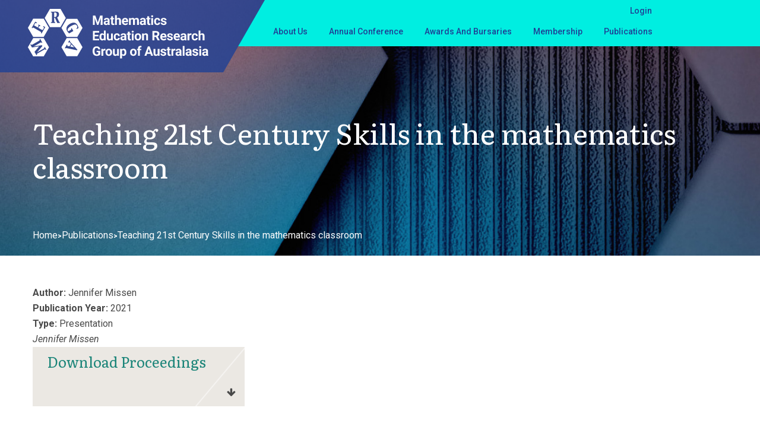

--- FILE ---
content_type: text/html; charset=UTF-8
request_url: https://merga.net.au/merga-publications/teaching-21st-century-skills-in-the-mathematics-classroom/
body_size: 25563
content:
<!doctype html>
<html dir="ltr" lang="en-US" prefix="og: https://ogp.me/ns#">

<head>
    <!-- Google Tag Manager -->
    <script>(function(w,d,s,l,i){w[l]=w[l]||[];w[l].push({'gtm.start':
    new Date().getTime(),event:'gtm.js'});var f=d.getElementsByTagName(s)[0],
    j=d.createElement(s),dl=l!='dataLayer'?'&l='+l:'';j.async=true;j.src=
    'https://www.googletagmanager.com/gtm.js?id='+i+dl;f.parentNode.insertBefore(j,f);
    })(window,document,'script','dataLayer','GTM-W6VKT7LC');</script>
    <!-- End Google Tag Manager -->
    <meta charset="UTF-8">
    <meta name="viewport" content="width=device-width, initial-scale=1">
    <link rel="profile" href="https://gmpg.org/xfn/11">

    <!-- Google Fonts -->
    <link href="https://fonts.googleapis.com/css2?family=Literata:ital,wght@0,200;0,300;0,400;0,500;0,600;0,700;0,800;0,900;1,200;1,300;1,400;1,500;1,600;1,700;1,800;1,900&family=Roboto:ital,wght@0,100;0,300;0,400;0,500;0,700;0,900;1,100;1,300;1,400;1,500;1,700;1,900&display=swap" rel="stylesheet">

    <!-- CSS -->
    <link href="https://merga.net.au/wp-content/themes/merga/assets/css/color/theme-color.css" id="jssDefault" rel="stylesheet">
    <link rel="stylesheet" href="https://merga.net.au/wp-content/themes/merga/assets/dist/main.css?v=1765852396178">

    <!-- Font Awesome 5 Icons -->
    <script src="https://kit.fontawesome.com/a076d05399.js" crossorigin="anonymous"></script>


    <title>Teaching 21st Century Skills in the mathematics classroom - MERGA</title>

		<!-- All in One SEO 4.9.3 - aioseo.com -->
	<meta name="description" content="Jennifer Missen Download Proceedings" />
	<meta name="robots" content="max-image-preview:large" />
	<link rel="canonical" href="https://merga.net.au/merga-publications/teaching-21st-century-skills-in-the-mathematics-classroom/" />
	<meta name="generator" content="All in One SEO (AIOSEO) 4.9.3" />
		<meta property="og:locale" content="en_US" />
		<meta property="og:site_name" content="MERGA -" />
		<meta property="og:type" content="article" />
		<meta property="og:title" content="Teaching 21st Century Skills in the mathematics classroom - MERGA" />
		<meta property="og:description" content="Jennifer Missen Download Proceedings" />
		<meta property="og:url" content="https://merga.net.au/merga-publications/teaching-21st-century-skills-in-the-mathematics-classroom/" />
		<meta property="og:image" content="https://merga.net.au/wp-content/uploads/2023/06/logo300.png" />
		<meta property="og:image:secure_url" content="https://merga.net.au/wp-content/uploads/2023/06/logo300.png" />
		<meta property="article:published_time" content="2023-11-10T19:06:13+00:00" />
		<meta property="article:modified_time" content="2023-11-10T19:06:13+00:00" />
		<meta name="twitter:card" content="summary_large_image" />
		<meta name="twitter:title" content="Teaching 21st Century Skills in the mathematics classroom - MERGA" />
		<meta name="twitter:description" content="Jennifer Missen Download Proceedings" />
		<meta name="twitter:image" content="https://merga.net.au/wp-content/uploads/2023/06/logo300.png" />
		<script type="application/ld+json" class="aioseo-schema">
			{"@context":"https:\/\/schema.org","@graph":[{"@type":"BreadcrumbList","@id":"https:\/\/merga.net.au\/merga-publications\/teaching-21st-century-skills-in-the-mathematics-classroom\/#breadcrumblist","itemListElement":[{"@type":"ListItem","@id":"https:\/\/merga.net.au#listItem","position":1,"name":"Home","item":"https:\/\/merga.net.au","nextItem":{"@type":"ListItem","@id":"https:\/\/merga.net.au\/merga-publications\/annual-conference-proceedings\/#listItem","name":"Annual Conference Proceedings"}},{"@type":"ListItem","@id":"https:\/\/merga.net.au\/merga-publications\/annual-conference-proceedings\/#listItem","position":2,"name":"Annual Conference Proceedings","item":"https:\/\/merga.net.au\/merga-publications\/annual-conference-proceedings\/","nextItem":{"@type":"ListItem","@id":"https:\/\/merga.net.au\/merga-publications\/2021-merga-conference-proceedings\/#listItem","name":"2021 MERGA Conference Proceedings"},"previousItem":{"@type":"ListItem","@id":"https:\/\/merga.net.au#listItem","name":"Home"}},{"@type":"ListItem","@id":"https:\/\/merga.net.au\/merga-publications\/2021-merga-conference-proceedings\/#listItem","position":3,"name":"2021 MERGA Conference Proceedings","item":"https:\/\/merga.net.au\/merga-publications\/2021-merga-conference-proceedings\/","nextItem":{"@type":"ListItem","@id":"https:\/\/merga.net.au\/merga-publications\/research-presentations\/#listItem","name":"RESEARCH PRESENTATIONS"},"previousItem":{"@type":"ListItem","@id":"https:\/\/merga.net.au\/merga-publications\/annual-conference-proceedings\/#listItem","name":"Annual Conference Proceedings"}},{"@type":"ListItem","@id":"https:\/\/merga.net.au\/merga-publications\/research-presentations\/#listItem","position":4,"name":"RESEARCH PRESENTATIONS","item":"https:\/\/merga.net.au\/merga-publications\/research-presentations\/","nextItem":{"@type":"ListItem","@id":"https:\/\/merga.net.au\/merga-publications\/teaching-21st-century-skills-in-the-mathematics-classroom\/#listItem","name":"Teaching 21st Century Skills in the mathematics classroom"},"previousItem":{"@type":"ListItem","@id":"https:\/\/merga.net.au\/merga-publications\/2021-merga-conference-proceedings\/#listItem","name":"2021 MERGA Conference Proceedings"}},{"@type":"ListItem","@id":"https:\/\/merga.net.au\/merga-publications\/teaching-21st-century-skills-in-the-mathematics-classroom\/#listItem","position":5,"name":"Teaching 21st Century Skills in the mathematics classroom","previousItem":{"@type":"ListItem","@id":"https:\/\/merga.net.au\/merga-publications\/research-presentations\/#listItem","name":"RESEARCH PRESENTATIONS"}}]},{"@type":"Organization","@id":"https:\/\/merga.net.au\/#organization","name":"MERGA","url":"https:\/\/merga.net.au\/","logo":{"@type":"ImageObject","url":"https:\/\/merga.net.au\/wp-content\/uploads\/2023\/06\/logo300.png","@id":"https:\/\/merga.net.au\/merga-publications\/teaching-21st-century-skills-in-the-mathematics-classroom\/#organizationLogo","width":300,"height":260},"image":{"@id":"https:\/\/merga.net.au\/merga-publications\/teaching-21st-century-skills-in-the-mathematics-classroom\/#organizationLogo"}},{"@type":"WebPage","@id":"https:\/\/merga.net.au\/merga-publications\/teaching-21st-century-skills-in-the-mathematics-classroom\/#webpage","url":"https:\/\/merga.net.au\/merga-publications\/teaching-21st-century-skills-in-the-mathematics-classroom\/","name":"Teaching 21st Century Skills in the mathematics classroom - MERGA","description":"Jennifer Missen Download Proceedings","inLanguage":"en-US","isPartOf":{"@id":"https:\/\/merga.net.au\/#website"},"breadcrumb":{"@id":"https:\/\/merga.net.au\/merga-publications\/teaching-21st-century-skills-in-the-mathematics-classroom\/#breadcrumblist"},"datePublished":"2023-11-11T06:06:13+11:00","dateModified":"2023-11-11T06:06:13+11:00"},{"@type":"WebSite","@id":"https:\/\/merga.net.au\/#website","url":"https:\/\/merga.net.au\/","name":"MERGA","inLanguage":"en-US","publisher":{"@id":"https:\/\/merga.net.au\/#organization"}}]}
		</script>
		<!-- All in One SEO -->

<link rel='dns-prefetch' href='//apps.elfsight.com' />
<link rel="alternate" type="application/rss+xml" title="MERGA &raquo; Feed" href="https://merga.net.au/feed/" />
<link rel="alternate" type="application/rss+xml" title="MERGA &raquo; Comments Feed" href="https://merga.net.au/comments/feed/" />
<link rel="alternate" title="oEmbed (JSON)" type="application/json+oembed" href="https://merga.net.au/wp-json/oembed/1.0/embed?url=https%3A%2F%2Fmerga.net.au%2Fmerga-publications%2Fteaching-21st-century-skills-in-the-mathematics-classroom%2F" />
<link rel="alternate" title="oEmbed (XML)" type="text/xml+oembed" href="https://merga.net.au/wp-json/oembed/1.0/embed?url=https%3A%2F%2Fmerga.net.au%2Fmerga-publications%2Fteaching-21st-century-skills-in-the-mathematics-classroom%2F&#038;format=xml" />
<style id='wp-img-auto-sizes-contain-inline-css'>
img:is([sizes=auto i],[sizes^="auto," i]){contain-intrinsic-size:3000px 1500px}
/*# sourceURL=wp-img-auto-sizes-contain-inline-css */
</style>
<style id='wp-emoji-styles-inline-css'>

	img.wp-smiley, img.emoji {
		display: inline !important;
		border: none !important;
		box-shadow: none !important;
		height: 1em !important;
		width: 1em !important;
		margin: 0 0.07em !important;
		vertical-align: -0.1em !important;
		background: none !important;
		padding: 0 !important;
	}
/*# sourceURL=wp-emoji-styles-inline-css */
</style>
<link rel='stylesheet' id='wp-block-library-css' href='https://merga.net.au/wp-includes/css/dist/block-library/style.min.css?ver=6.9' media='all' />
<style id='classic-theme-styles-inline-css'>
/*! This file is auto-generated */
.wp-block-button__link{color:#fff;background-color:#32373c;border-radius:9999px;box-shadow:none;text-decoration:none;padding:calc(.667em + 2px) calc(1.333em + 2px);font-size:1.125em}.wp-block-file__button{background:#32373c;color:#fff;text-decoration:none}
/*# sourceURL=/wp-includes/css/classic-themes.min.css */
</style>
<link rel='stylesheet' id='aioseo/css/src/vue/standalone/blocks/table-of-contents/global.scss-css' href='https://merga.net.au/wp-content/plugins/all-in-one-seo-pack/dist/Lite/assets/css/table-of-contents/global.e90f6d47.css?ver=4.9.3' media='all' />
<style id='filebird-block-filebird-gallery-style-inline-css'>
ul.filebird-block-filebird-gallery{margin:auto!important;padding:0!important;width:100%}ul.filebird-block-filebird-gallery.layout-grid{display:grid;grid-gap:20px;align-items:stretch;grid-template-columns:repeat(var(--columns),1fr);justify-items:stretch}ul.filebird-block-filebird-gallery.layout-grid li img{border:1px solid #ccc;box-shadow:2px 2px 6px 0 rgba(0,0,0,.3);height:100%;max-width:100%;-o-object-fit:cover;object-fit:cover;width:100%}ul.filebird-block-filebird-gallery.layout-masonry{-moz-column-count:var(--columns);-moz-column-gap:var(--space);column-gap:var(--space);-moz-column-width:var(--min-width);columns:var(--min-width) var(--columns);display:block;overflow:auto}ul.filebird-block-filebird-gallery.layout-masonry li{margin-bottom:var(--space)}ul.filebird-block-filebird-gallery li{list-style:none}ul.filebird-block-filebird-gallery li figure{height:100%;margin:0;padding:0;position:relative;width:100%}ul.filebird-block-filebird-gallery li figure figcaption{background:linear-gradient(0deg,rgba(0,0,0,.7),rgba(0,0,0,.3) 70%,transparent);bottom:0;box-sizing:border-box;color:#fff;font-size:.8em;margin:0;max-height:100%;overflow:auto;padding:3em .77em .7em;position:absolute;text-align:center;width:100%;z-index:2}ul.filebird-block-filebird-gallery li figure figcaption a{color:inherit}

/*# sourceURL=https://merga.net.au/wp-content/plugins/filebird/blocks/filebird-gallery/build/style-index.css */
</style>
<style id='global-styles-inline-css'>
:root{--wp--preset--aspect-ratio--square: 1;--wp--preset--aspect-ratio--4-3: 4/3;--wp--preset--aspect-ratio--3-4: 3/4;--wp--preset--aspect-ratio--3-2: 3/2;--wp--preset--aspect-ratio--2-3: 2/3;--wp--preset--aspect-ratio--16-9: 16/9;--wp--preset--aspect-ratio--9-16: 9/16;--wp--preset--color--black: #000000;--wp--preset--color--cyan-bluish-gray: #abb8c3;--wp--preset--color--white: #ffffff;--wp--preset--color--pale-pink: #f78da7;--wp--preset--color--vivid-red: #cf2e2e;--wp--preset--color--luminous-vivid-orange: #ff6900;--wp--preset--color--luminous-vivid-amber: #fcb900;--wp--preset--color--light-green-cyan: #7bdcb5;--wp--preset--color--vivid-green-cyan: #00d084;--wp--preset--color--pale-cyan-blue: #8ed1fc;--wp--preset--color--vivid-cyan-blue: #0693e3;--wp--preset--color--vivid-purple: #9b51e0;--wp--preset--gradient--vivid-cyan-blue-to-vivid-purple: linear-gradient(135deg,rgb(6,147,227) 0%,rgb(155,81,224) 100%);--wp--preset--gradient--light-green-cyan-to-vivid-green-cyan: linear-gradient(135deg,rgb(122,220,180) 0%,rgb(0,208,130) 100%);--wp--preset--gradient--luminous-vivid-amber-to-luminous-vivid-orange: linear-gradient(135deg,rgb(252,185,0) 0%,rgb(255,105,0) 100%);--wp--preset--gradient--luminous-vivid-orange-to-vivid-red: linear-gradient(135deg,rgb(255,105,0) 0%,rgb(207,46,46) 100%);--wp--preset--gradient--very-light-gray-to-cyan-bluish-gray: linear-gradient(135deg,rgb(238,238,238) 0%,rgb(169,184,195) 100%);--wp--preset--gradient--cool-to-warm-spectrum: linear-gradient(135deg,rgb(74,234,220) 0%,rgb(151,120,209) 20%,rgb(207,42,186) 40%,rgb(238,44,130) 60%,rgb(251,105,98) 80%,rgb(254,248,76) 100%);--wp--preset--gradient--blush-light-purple: linear-gradient(135deg,rgb(255,206,236) 0%,rgb(152,150,240) 100%);--wp--preset--gradient--blush-bordeaux: linear-gradient(135deg,rgb(254,205,165) 0%,rgb(254,45,45) 50%,rgb(107,0,62) 100%);--wp--preset--gradient--luminous-dusk: linear-gradient(135deg,rgb(255,203,112) 0%,rgb(199,81,192) 50%,rgb(65,88,208) 100%);--wp--preset--gradient--pale-ocean: linear-gradient(135deg,rgb(255,245,203) 0%,rgb(182,227,212) 50%,rgb(51,167,181) 100%);--wp--preset--gradient--electric-grass: linear-gradient(135deg,rgb(202,248,128) 0%,rgb(113,206,126) 100%);--wp--preset--gradient--midnight: linear-gradient(135deg,rgb(2,3,129) 0%,rgb(40,116,252) 100%);--wp--preset--font-size--small: 13px;--wp--preset--font-size--medium: 20px;--wp--preset--font-size--large: 36px;--wp--preset--font-size--x-large: 42px;--wp--preset--spacing--20: 0.44rem;--wp--preset--spacing--30: 0.67rem;--wp--preset--spacing--40: 1rem;--wp--preset--spacing--50: 1.5rem;--wp--preset--spacing--60: 2.25rem;--wp--preset--spacing--70: 3.38rem;--wp--preset--spacing--80: 5.06rem;--wp--preset--shadow--natural: 6px 6px 9px rgba(0, 0, 0, 0.2);--wp--preset--shadow--deep: 12px 12px 50px rgba(0, 0, 0, 0.4);--wp--preset--shadow--sharp: 6px 6px 0px rgba(0, 0, 0, 0.2);--wp--preset--shadow--outlined: 6px 6px 0px -3px rgb(255, 255, 255), 6px 6px rgb(0, 0, 0);--wp--preset--shadow--crisp: 6px 6px 0px rgb(0, 0, 0);}:where(.is-layout-flex){gap: 0.5em;}:where(.is-layout-grid){gap: 0.5em;}body .is-layout-flex{display: flex;}.is-layout-flex{flex-wrap: wrap;align-items: center;}.is-layout-flex > :is(*, div){margin: 0;}body .is-layout-grid{display: grid;}.is-layout-grid > :is(*, div){margin: 0;}:where(.wp-block-columns.is-layout-flex){gap: 2em;}:where(.wp-block-columns.is-layout-grid){gap: 2em;}:where(.wp-block-post-template.is-layout-flex){gap: 1.25em;}:where(.wp-block-post-template.is-layout-grid){gap: 1.25em;}.has-black-color{color: var(--wp--preset--color--black) !important;}.has-cyan-bluish-gray-color{color: var(--wp--preset--color--cyan-bluish-gray) !important;}.has-white-color{color: var(--wp--preset--color--white) !important;}.has-pale-pink-color{color: var(--wp--preset--color--pale-pink) !important;}.has-vivid-red-color{color: var(--wp--preset--color--vivid-red) !important;}.has-luminous-vivid-orange-color{color: var(--wp--preset--color--luminous-vivid-orange) !important;}.has-luminous-vivid-amber-color{color: var(--wp--preset--color--luminous-vivid-amber) !important;}.has-light-green-cyan-color{color: var(--wp--preset--color--light-green-cyan) !important;}.has-vivid-green-cyan-color{color: var(--wp--preset--color--vivid-green-cyan) !important;}.has-pale-cyan-blue-color{color: var(--wp--preset--color--pale-cyan-blue) !important;}.has-vivid-cyan-blue-color{color: var(--wp--preset--color--vivid-cyan-blue) !important;}.has-vivid-purple-color{color: var(--wp--preset--color--vivid-purple) !important;}.has-black-background-color{background-color: var(--wp--preset--color--black) !important;}.has-cyan-bluish-gray-background-color{background-color: var(--wp--preset--color--cyan-bluish-gray) !important;}.has-white-background-color{background-color: var(--wp--preset--color--white) !important;}.has-pale-pink-background-color{background-color: var(--wp--preset--color--pale-pink) !important;}.has-vivid-red-background-color{background-color: var(--wp--preset--color--vivid-red) !important;}.has-luminous-vivid-orange-background-color{background-color: var(--wp--preset--color--luminous-vivid-orange) !important;}.has-luminous-vivid-amber-background-color{background-color: var(--wp--preset--color--luminous-vivid-amber) !important;}.has-light-green-cyan-background-color{background-color: var(--wp--preset--color--light-green-cyan) !important;}.has-vivid-green-cyan-background-color{background-color: var(--wp--preset--color--vivid-green-cyan) !important;}.has-pale-cyan-blue-background-color{background-color: var(--wp--preset--color--pale-cyan-blue) !important;}.has-vivid-cyan-blue-background-color{background-color: var(--wp--preset--color--vivid-cyan-blue) !important;}.has-vivid-purple-background-color{background-color: var(--wp--preset--color--vivid-purple) !important;}.has-black-border-color{border-color: var(--wp--preset--color--black) !important;}.has-cyan-bluish-gray-border-color{border-color: var(--wp--preset--color--cyan-bluish-gray) !important;}.has-white-border-color{border-color: var(--wp--preset--color--white) !important;}.has-pale-pink-border-color{border-color: var(--wp--preset--color--pale-pink) !important;}.has-vivid-red-border-color{border-color: var(--wp--preset--color--vivid-red) !important;}.has-luminous-vivid-orange-border-color{border-color: var(--wp--preset--color--luminous-vivid-orange) !important;}.has-luminous-vivid-amber-border-color{border-color: var(--wp--preset--color--luminous-vivid-amber) !important;}.has-light-green-cyan-border-color{border-color: var(--wp--preset--color--light-green-cyan) !important;}.has-vivid-green-cyan-border-color{border-color: var(--wp--preset--color--vivid-green-cyan) !important;}.has-pale-cyan-blue-border-color{border-color: var(--wp--preset--color--pale-cyan-blue) !important;}.has-vivid-cyan-blue-border-color{border-color: var(--wp--preset--color--vivid-cyan-blue) !important;}.has-vivid-purple-border-color{border-color: var(--wp--preset--color--vivid-purple) !important;}.has-vivid-cyan-blue-to-vivid-purple-gradient-background{background: var(--wp--preset--gradient--vivid-cyan-blue-to-vivid-purple) !important;}.has-light-green-cyan-to-vivid-green-cyan-gradient-background{background: var(--wp--preset--gradient--light-green-cyan-to-vivid-green-cyan) !important;}.has-luminous-vivid-amber-to-luminous-vivid-orange-gradient-background{background: var(--wp--preset--gradient--luminous-vivid-amber-to-luminous-vivid-orange) !important;}.has-luminous-vivid-orange-to-vivid-red-gradient-background{background: var(--wp--preset--gradient--luminous-vivid-orange-to-vivid-red) !important;}.has-very-light-gray-to-cyan-bluish-gray-gradient-background{background: var(--wp--preset--gradient--very-light-gray-to-cyan-bluish-gray) !important;}.has-cool-to-warm-spectrum-gradient-background{background: var(--wp--preset--gradient--cool-to-warm-spectrum) !important;}.has-blush-light-purple-gradient-background{background: var(--wp--preset--gradient--blush-light-purple) !important;}.has-blush-bordeaux-gradient-background{background: var(--wp--preset--gradient--blush-bordeaux) !important;}.has-luminous-dusk-gradient-background{background: var(--wp--preset--gradient--luminous-dusk) !important;}.has-pale-ocean-gradient-background{background: var(--wp--preset--gradient--pale-ocean) !important;}.has-electric-grass-gradient-background{background: var(--wp--preset--gradient--electric-grass) !important;}.has-midnight-gradient-background{background: var(--wp--preset--gradient--midnight) !important;}.has-small-font-size{font-size: var(--wp--preset--font-size--small) !important;}.has-medium-font-size{font-size: var(--wp--preset--font-size--medium) !important;}.has-large-font-size{font-size: var(--wp--preset--font-size--large) !important;}.has-x-large-font-size{font-size: var(--wp--preset--font-size--x-large) !important;}
:where(.wp-block-post-template.is-layout-flex){gap: 1.25em;}:where(.wp-block-post-template.is-layout-grid){gap: 1.25em;}
:where(.wp-block-term-template.is-layout-flex){gap: 1.25em;}:where(.wp-block-term-template.is-layout-grid){gap: 1.25em;}
:where(.wp-block-columns.is-layout-flex){gap: 2em;}:where(.wp-block-columns.is-layout-grid){gap: 2em;}
:root :where(.wp-block-pullquote){font-size: 1.5em;line-height: 1.6;}
/*# sourceURL=global-styles-inline-css */
</style>
<link rel='stylesheet' id='bbp-default-css' href='https://merga.net.au/wp-content/plugins/bbpress/templates/default/css/bbpress.min.css?ver=2.6.14' media='all' />
<link rel='stylesheet' id='events-manager-css' href='https://merga.net.au/wp-content/plugins/events-manager/includes/css/events-manager.min.css?ver=7.2.3.1' media='all' />
<style id='events-manager-inline-css'>
body .em { --font-family : inherit; --font-weight : inherit; --font-size : 1em; --line-height : inherit; }
/*# sourceURL=events-manager-inline-css */
</style>
<link rel='stylesheet' id='pmpro_frontend_base-css' href='https://merga.net.au/wp-content/plugins/paid-memberships-pro/css/frontend/base.css?ver=3.6.4' media='all' />
<link rel='stylesheet' id='pmpro_frontend_variation_1-css' href='https://merga.net.au/wp-content/plugins/paid-memberships-pro/css/frontend/variation_1.css?ver=3.6.4' media='all' />
<link rel='stylesheet' id='pmpro-member-directory-styles-css' href='https://merga.net.au/wp-content/plugins/pmpro-member-directory/css/pmpro-member-directory.css?ver=2.1.3' media='all' />
<style id='pmpro-member-directory-styles-inline-css'>
#wpadminbar #wp-admin-bar-pmpromd-edit-member .ab-item:before { content: "\f110"; top: 3px; }
/*# sourceURL=pmpro-member-directory-styles-inline-css */
</style>
<link rel='stylesheet' id='dashicons-css' href='https://merga.net.au/wp-includes/css/dashicons.min.css?ver=6.9' media='all' />
<link rel='stylesheet' id='rmp-menu-styles-css' href='https://merga.net.au/wp-content/uploads/rmp-menu/css/rmp-menu.css?ver=04.30.46' media='all' />
<link rel='stylesheet' id='euis-css' href='https://merga.net.au/wp-content/plugins/unlimited-elementor-inner-sections-by-boomdevs/public/css/euis-public.css?ver=1.0.9' media='all' />
<link rel='stylesheet' id='merga-style-css' href='https://merga.net.au/wp-content/themes/merga/style.css?ver=1.0.0' media='all' />
<link rel='stylesheet' id='elementor-frontend-css' href='https://merga.net.au/wp-content/uploads/elementor/css/custom-frontend.min.css?ver=1768796786' media='all' />
<link rel='stylesheet' id='widget-heading-css' href='https://merga.net.au/wp-content/plugins/elementor/assets/css/widget-heading.min.css?ver=3.34.1' media='all' />
<link rel='stylesheet' id='e-animation-fadeIn-css' href='https://merga.net.au/wp-content/plugins/elementor/assets/lib/animations/styles/fadeIn.min.css?ver=3.34.1' media='all' />
<link rel='stylesheet' id='e-animation-zoomIn-css' href='https://merga.net.au/wp-content/plugins/elementor/assets/lib/animations/styles/zoomIn.min.css?ver=3.34.1' media='all' />
<link rel='stylesheet' id='e-popup-css' href='https://merga.net.au/wp-content/plugins/elementor-pro/assets/css/conditionals/popup.min.css?ver=3.34.0' media='all' />
<link rel='stylesheet' id='elementor-icons-css' href='https://merga.net.au/wp-content/plugins/elementor/assets/lib/eicons/css/elementor-icons.min.css?ver=5.45.0' media='all' />
<link rel='stylesheet' id='elementor-post-510-css' href='https://merga.net.au/wp-content/uploads/elementor/css/post-510.css?ver=1768796786' media='all' />
<link rel='stylesheet' id='elementor-post-3954-css' href='https://merga.net.au/wp-content/uploads/elementor/css/post-3954.css?ver=1768796765' media='all' />
<link rel='stylesheet' id='elementor-post-3946-css' href='https://merga.net.au/wp-content/uploads/elementor/css/post-3946.css?ver=1768796765' media='all' />
<link rel='stylesheet' id='elementor-post-3937-css' href='https://merga.net.au/wp-content/uploads/elementor/css/post-3937.css?ver=1768796765' media='all' />
<link rel='stylesheet' id='elementor-post-3927-css' href='https://merga.net.au/wp-content/uploads/elementor/css/post-3927.css?ver=1768796765' media='all' />
<link rel='stylesheet' id='elementor-post-3919-css' href='https://merga.net.au/wp-content/uploads/elementor/css/post-3919.css?ver=1768796765' media='all' />
<link rel='stylesheet' id='elementor-post-3884-css' href='https://merga.net.au/wp-content/uploads/elementor/css/post-3884.css?ver=1768796765' media='all' />
<link rel='stylesheet' id='tablepress-default-css' href='https://merga.net.au/wp-content/plugins/tablepress/css/build/default.css?ver=3.2.6' media='all' />
<link rel='stylesheet' id='elementor-gf-local-literata-css' href='http://merga.net.au/wp-content/uploads/elementor/google-fonts/css/literata.css?ver=1746559719' media='all' />
<link rel='stylesheet' id='elementor-gf-local-roboto-css' href='http://merga.net.au/wp-content/uploads/elementor/google-fonts/css/roboto.css?ver=1746559757' media='all' />
<!--n2css--><!--n2js--><script src="https://apps.elfsight.com/p/platform.js?ver=1.2.1" id="elfsight-platform-js"></script>
<script id="jquery-core-js-extra">
var mergaDownload = {"ajax_url":"https://merga.net.au/wp-admin/admin-ajax.php","nonce":"b098636de9"};
//# sourceURL=jquery-core-js-extra
</script>
<script src="https://merga.net.au/wp-includes/js/jquery/jquery.min.js?ver=3.7.1" id="jquery-core-js"></script>
<script src="https://merga.net.au/wp-includes/js/jquery/jquery-migrate.min.js?ver=3.4.1" id="jquery-migrate-js"></script>
<script src="https://merga.net.au/wp-includes/js/jquery/ui/core.min.js?ver=1.13.3" id="jquery-ui-core-js"></script>
<script src="https://merga.net.au/wp-includes/js/jquery/ui/mouse.min.js?ver=1.13.3" id="jquery-ui-mouse-js"></script>
<script src="https://merga.net.au/wp-includes/js/jquery/ui/sortable.min.js?ver=1.13.3" id="jquery-ui-sortable-js"></script>
<script src="https://merga.net.au/wp-includes/js/jquery/ui/datepicker.min.js?ver=1.13.3" id="jquery-ui-datepicker-js"></script>
<script id="jquery-ui-datepicker-js-after">
jQuery(function(jQuery){jQuery.datepicker.setDefaults({"closeText":"Close","currentText":"Today","monthNames":["January","February","March","April","May","June","July","August","September","October","November","December"],"monthNamesShort":["Jan","Feb","Mar","Apr","May","Jun","Jul","Aug","Sep","Oct","Nov","Dec"],"nextText":"Next","prevText":"Previous","dayNames":["Sunday","Monday","Tuesday","Wednesday","Thursday","Friday","Saturday"],"dayNamesShort":["Sun","Mon","Tue","Wed","Thu","Fri","Sat"],"dayNamesMin":["S","M","T","W","T","F","S"],"dateFormat":"MM d, yy","firstDay":1,"isRTL":false});});
//# sourceURL=jquery-ui-datepicker-js-after
</script>
<script src="https://merga.net.au/wp-includes/js/jquery/ui/resizable.min.js?ver=1.13.3" id="jquery-ui-resizable-js"></script>
<script src="https://merga.net.au/wp-includes/js/jquery/ui/draggable.min.js?ver=1.13.3" id="jquery-ui-draggable-js"></script>
<script src="https://merga.net.au/wp-includes/js/jquery/ui/controlgroup.min.js?ver=1.13.3" id="jquery-ui-controlgroup-js"></script>
<script src="https://merga.net.au/wp-includes/js/jquery/ui/checkboxradio.min.js?ver=1.13.3" id="jquery-ui-checkboxradio-js"></script>
<script src="https://merga.net.au/wp-includes/js/jquery/ui/button.min.js?ver=1.13.3" id="jquery-ui-button-js"></script>
<script src="https://merga.net.au/wp-includes/js/jquery/ui/dialog.min.js?ver=1.13.3" id="jquery-ui-dialog-js"></script>
<script id="events-manager-js-extra">
var EM = {"ajaxurl":"https://merga.net.au/wp-admin/admin-ajax.php","locationajaxurl":"https://merga.net.au/wp-admin/admin-ajax.php?action=locations_search","firstDay":"1","locale":"en","dateFormat":"yy-mm-dd","ui_css":"https://merga.net.au/wp-content/plugins/events-manager/includes/css/jquery-ui/build.min.css","show24hours":"","is_ssl":"1","autocomplete_limit":"10","calendar":{"breakpoints":{"small":560,"medium":908,"large":false},"month_format":"M Y"},"phone":"","datepicker":{"format":"d/m/Y"},"search":{"breakpoints":{"small":650,"medium":850,"full":false}},"url":"https://merga.net.au/wp-content/plugins/events-manager","assets":{"input.em-uploader":{"js":{"em-uploader":{"url":"https://merga.net.au/wp-content/plugins/events-manager/includes/js/em-uploader.js?v=7.2.3.1","event":"em_uploader_ready"}}},".em-event-editor":{"js":{"event-editor":{"url":"https://merga.net.au/wp-content/plugins/events-manager/includes/js/events-manager-event-editor.js?v=7.2.3.1","event":"em_event_editor_ready"}},"css":{"event-editor":"https://merga.net.au/wp-content/plugins/events-manager/includes/css/events-manager-event-editor.min.css?v=7.2.3.1"}},".em-recurrence-sets, .em-timezone":{"js":{"luxon":{"url":"luxon/luxon.js?v=7.2.3.1","event":"em_luxon_ready"}}},".em-booking-form, #em-booking-form, .em-booking-recurring, .em-event-booking-form":{"js":{"em-bookings":{"url":"https://merga.net.au/wp-content/plugins/events-manager/includes/js/bookingsform.js?v=7.2.3.1","event":"em_booking_form_js_loaded"}}},"#em-opt-archetypes":{"js":{"archetypes":"https://merga.net.au/wp-content/plugins/events-manager/includes/js/admin-archetype-editor.js?v=7.2.3.1","archetypes_ms":"https://merga.net.au/wp-content/plugins/events-manager/includes/js/admin-archetypes.js?v=7.2.3.1","qs":"qs/qs.js?v=7.2.3.1"}}},"cached":"1","bookingInProgress":"Please wait while the booking is being submitted.","tickets_save":"Save Ticket","bookingajaxurl":"https://merga.net.au/wp-admin/admin-ajax.php","bookings_export_save":"Export Bookings","bookings_settings_save":"Save Settings","booking_delete":"Are you sure you want to delete?","booking_offset":"30","bookings":{"submit_button":{"text":{"default":"Submit Booking","free":"Submit Booking","payment":"Submit Booking","processing":"Processing ..."}},"update_listener":""},"bb_full":"Sold Out","bb_book":"Book Now","bb_booking":"Booking...","bb_booked":"Booking Submitted","bb_error":"Booking Error. Try again?","bb_cancel":"Cancel","bb_canceling":"Canceling...","bb_cancelled":"Cancelled","bb_cancel_error":"Cancellation Error. Try again?","txt_search":"Search","txt_searching":"Searching...","txt_loading":"Loading..."};
//# sourceURL=events-manager-js-extra
</script>
<script src="https://merga.net.au/wp-content/plugins/events-manager/includes/js/events-manager.js?ver=7.2.3.1" id="events-manager-js"></script>
<script src="https://merga.net.au/wp-content/plugins/pmpro-member-directory/includes/google-maps/js/extras.js?ver=2.1.3" id="pmpro-directory-maps-extra-scripts-js"></script>
<script src="https://merga.net.au/wp-content/plugins/unlimited-elementor-inner-sections-by-boomdevs/public/js/euis-public.js?ver=1.0.9" id="euis-js"></script>
<link rel="https://api.w.org/" href="https://merga.net.au/wp-json/" /><link rel="EditURI" type="application/rsd+xml" title="RSD" href="https://merga.net.au/xmlrpc.php?rsd" />
<link rel='shortlink' href='https://merga.net.au/?p=4170' />
<style id="pmpro_colors">:root {
	--pmpro--color--base: #ffffff;
	--pmpro--color--contrast: #222222;
	--pmpro--color--accent: #0c3d54;
	--pmpro--color--accent--variation: hsl( 199,75%,28.5% );
	--pmpro--color--border--variation: hsl( 0,0%,91% );
}</style>		<style>
		.pub-download-btn .download-count {
			position: absolute !important;
			bottom: 15px !important;
			left: 25px !important;
			font-size: 11px !important;
			color: #72695E !important;
			z-index: 10 !important;
			pointer-events: none !important;
			font-weight: normal !important;
			text-transform: none !important;
			display: block !important;
			visibility: visible !important;
			opacity: 0.9 !important;
			font-family: 'Roboto', sans-serif !important;
		}
		</style>
		<meta name="generator" content="Elementor 3.34.1; features: additional_custom_breakpoints; settings: css_print_method-external, google_font-enabled, font_display-swap">
			<style>
				.e-con.e-parent:nth-of-type(n+4):not(.e-lazyloaded):not(.e-no-lazyload),
				.e-con.e-parent:nth-of-type(n+4):not(.e-lazyloaded):not(.e-no-lazyload) * {
					background-image: none !important;
				}
				@media screen and (max-height: 1024px) {
					.e-con.e-parent:nth-of-type(n+3):not(.e-lazyloaded):not(.e-no-lazyload),
					.e-con.e-parent:nth-of-type(n+3):not(.e-lazyloaded):not(.e-no-lazyload) * {
						background-image: none !important;
					}
				}
				@media screen and (max-height: 640px) {
					.e-con.e-parent:nth-of-type(n+2):not(.e-lazyloaded):not(.e-no-lazyload),
					.e-con.e-parent:nth-of-type(n+2):not(.e-lazyloaded):not(.e-no-lazyload) * {
						background-image: none !important;
					}
				}
			</style>
			<link rel="icon" href="https://merga.net.au/wp-content/uploads/2023/08/cropped-favicon-32x32.png" sizes="32x32" />
<link rel="icon" href="https://merga.net.au/wp-content/uploads/2023/08/cropped-favicon-192x192.png" sizes="192x192" />
<link rel="apple-touch-icon" href="https://merga.net.au/wp-content/uploads/2023/08/cropped-favicon-180x180.png" />
<meta name="msapplication-TileImage" content="https://merga.net.au/wp-content/uploads/2023/08/cropped-favicon-270x270.png" />
		<style id="wp-custom-css">
			.pmpro_btn {
	color: #FFF !important;
}
.pmpro_content_message .pmpro_card_title {
	justify-content: center;
}
.pmpro_btn-cancel  {
	color: #333 !important;
}		</style>
		</head>

<body class="pmpro-variation_1 wp-singular custom_post-template-default single single-custom_post postid-4170 wp-custom-logo wp-theme-merga pmpro-body-has-access metaslider-plugin no-sidebar elementor-default elementor-kit-510">
    <!-- Google Tag Manager (noscript) -->
    <noscript><iframe src="https://www.googletagmanager.com/ns.html?id=GTM-W6VKT7LC"
    height="0" width="0" style="display:none;visibility:hidden"></iframe></noscript>
    <!-- End Google Tag Manager (noscript) -->
    
<script type="text/javascript" id="bbp-swap-no-js-body-class">
	document.body.className = document.body.className.replace( 'bbp-no-js', 'bbp-js' );
</script>

			<button type="button"  aria-controls="rmp-container-1628" aria-label="Menu Trigger" id="rmp_menu_trigger-1628"  class="rmp_menu_trigger rmp-menu-trigger-boring">
								<span class="rmp-trigger-box">
									<img src="https://merga.net.au/wp-content/uploads/2023/08/icon-mobile-menu-1.png" alt="" class="rmp-trigger-icon rmp-trigger-icon-inactive" width="100" height="100">
									<img src="https://merga.net.au/wp-content/uploads/2023/08/cross.png" alt="" class="rmp-trigger-icon rmp-trigger-icon-active" width="100" height="100">
								</span>
					</button>
						<div id="rmp-container-1628" class="rmp-container rmp-container rmp-slide-right">
				<div id="rmp-menu-wrap-1628" class="rmp-menu-wrap"><ul id="rmp-menu-1628" class="rmp-menu" role="menubar" aria-label="Mobile Menu"><li id="rmp-menu-item-1570" class=" menu-item menu-item-type-post_type menu-item-object-page menu-item-has-children rmp-menu-item rmp-menu-item-has-children rmp-menu-top-level-item" role="none"><a  href="https://merga.net.au/about-merga/"  class="rmp-menu-item-link"  role="menuitem"  >About Us<div class="rmp-menu-subarrow"><span class="rmp-font-icon dashicons dashicons-arrow-up-alt2 "></span></div></a><ul aria-label="About Us"
            role="menu" data-depth="2"
            class="rmp-submenu rmp-submenu-depth-1"><li id="rmp-menu-item-137" class=" menu-item menu-item-type-post_type menu-item-object-page rmp-menu-item rmp-menu-sub-level-item" role="none"><a  href="https://merga.net.au/about-merga/executive/"  class="rmp-menu-item-link"  role="menuitem"  >MERGA Executive</a></li><li id="rmp-menu-item-131" class=" menu-item menu-item-type-post_type menu-item-object-page rmp-menu-item rmp-menu-sub-level-item" role="none"><a  href="https://merga.net.au/about-merga/"  class="rmp-menu-item-link"  role="menuitem"  >About MERGA</a></li></ul></li><li id="rmp-menu-item-1571" class="mega_menu menu-item menu-item-type-post_type menu-item-object-page menu-item-has-children rmp-menu-item rmp-menu-item-has-children rmp-menu-top-level-item" role="none"><a  href="https://merga.net.au/merga-annual-conference/"  class="rmp-menu-item-link"  role="menuitem"  >Annual Conference<div class="rmp-menu-subarrow"><span class="rmp-font-icon dashicons dashicons-arrow-up-alt2 "></span></div></a><ul aria-label="Annual Conference"
            role="menu" data-depth="2"
            class="rmp-submenu rmp-submenu-depth-1"><li id="rmp-menu-item-12819" class=" menu-item menu-item-type-post_type menu-item-object-page rmp-menu-item rmp-menu-sub-level-item" role="none"><a  href="https://merga.net.au/registration/"  class="rmp-menu-item-link"  role="menuitem"  >Registration</a></li><li id="rmp-menu-item-12836" class=" menu-item menu-item-type-post_type menu-item-object-page rmp-menu-item rmp-menu-sub-level-item" role="none"><a  href="https://merga.net.au/merga-annual-conference/submissions/"  class="rmp-menu-item-link"  role="menuitem"  >Submissions</a></li><li id="rmp-menu-item-12873" class=" menu-item menu-item-type-post_type menu-item-object-page rmp-menu-item rmp-menu-sub-level-item" role="none"><a  href="https://merga.net.au/pre-conference-workshop/"  class="rmp-menu-item-link"  role="menuitem"  >Pre-Conference Workshop</a></li><li id="rmp-menu-item-12874" class=" menu-item menu-item-type-post_type menu-item-object-page rmp-menu-item rmp-menu-sub-level-item" role="none"><a  href="https://merga.net.au/merga-annual-conference/location/"  class="rmp-menu-item-link"  role="menuitem"  >Venue</a></li><li id="rmp-menu-item-12818" class=" menu-item menu-item-type-post_type menu-item-object-page rmp-menu-item rmp-menu-sub-level-item" role="none"><a  href="https://merga.net.au/conference-archive/"  class="rmp-menu-item-link"  role="menuitem"  >Conference Archive</a></li></ul></li><li id="rmp-menu-item-1572" class=" menu-item menu-item-type-post_type menu-item-object-page menu-item-has-children rmp-menu-item rmp-menu-item-has-children rmp-menu-top-level-item" role="none"><a  href="https://merga.net.au/awards-and-bursaries/"  class="rmp-menu-item-link"  role="menuitem"  >Awards and Bursaries<div class="rmp-menu-subarrow"><span class="rmp-font-icon dashicons dashicons-arrow-up-alt2 "></span></div></a><ul aria-label="Awards and Bursaries"
            role="menu" data-depth="2"
            class="rmp-submenu rmp-submenu-depth-1"><li id="rmp-menu-item-140" class=" menu-item menu-item-type-post_type menu-item-object-page rmp-menu-item rmp-menu-sub-level-item" role="none"><a  href="https://merga.net.au/awards-and-bursaries/early-career-research-award/"  class="rmp-menu-item-link"  role="menuitem"  >Early Career Research Award</a></li><li id="rmp-menu-item-2103" class=" menu-item menu-item-type-post_type menu-item-object-page rmp-menu-item rmp-menu-sub-level-item" role="none"><a  href="https://merga.net.au/awards-and-bursaries/merga-career-research-medal/"  class="rmp-menu-item-link"  role="menuitem"  >MERGA Career Research Medal</a></li><li id="rmp-menu-item-2186" class=" menu-item menu-item-type-post_type menu-item-object-page rmp-menu-item rmp-menu-sub-level-item" role="none"><a  href="https://merga.net.au/awards-and-bursaries/research-awards/"  class="rmp-menu-item-link"  role="menuitem"  >Research Awards</a></li><li id="rmp-menu-item-143" class=" menu-item menu-item-type-post_type menu-item-object-page rmp-menu-item rmp-menu-sub-level-item" role="none"><a  href="https://merga.net.au/awards-and-bursaries/beth-southwell-practical-implications-award/"  class="rmp-menu-item-link"  role="menuitem"  >Beth Southwell Practical Implications Award</a></li><li id="rmp-menu-item-12068" class=" menu-item menu-item-type-post_type menu-item-object-page rmp-menu-item rmp-menu-sub-level-item" role="none"><a  href="https://merga.net.au/awards-and-bursaries/life-membership/"  class="rmp-menu-item-link"  role="menuitem"  >Life Membership</a></li><li id="rmp-menu-item-11695" class=" menu-item menu-item-type-post_type menu-item-object-page rmp-menu-item rmp-menu-sub-level-item" role="none"><a  href="https://merga.net.au/awards-and-bursaries/bursaries/"  class="rmp-menu-item-link"  role="menuitem"  >Bursaries</a></li></ul></li><li id="rmp-menu-item-11734" class=" menu-item menu-item-type-custom menu-item-object-custom menu-item-has-children rmp-menu-item rmp-menu-item-has-children rmp-menu-top-level-item" role="none"><a  href="https://merga.net.au/membership/"  class="rmp-menu-item-link"  role="menuitem"  >Membership<div class="rmp-menu-subarrow"><span class="rmp-font-icon dashicons dashicons-arrow-up-alt2 "></span></div></a><ul aria-label="Membership"
            role="menu" data-depth="2"
            class="rmp-submenu rmp-submenu-depth-1"><li id="rmp-menu-item-11733" class=" menu-item menu-item-type-custom menu-item-object-custom rmp-menu-item rmp-menu-sub-level-item" role="none"><a  href="https://merga.net.au/membership/"  class="rmp-menu-item-link"  role="menuitem"  >Join now</a></li><li id="rmp-menu-item-12108" class=" menu-item menu-item-type-post_type menu-item-object-page rmp-menu-item rmp-menu-sub-level-item" role="none"><a  href="https://merga.net.au/membership/members-area/"  class="rmp-menu-item-link"  role="menuitem"  >Members’ Area</a></li><li id="rmp-menu-item-12499" class=" menu-item menu-item-type-post_type menu-item-object-page rmp-menu-item rmp-menu-sub-level-item" role="none"><a  href="https://merga.net.au/member-search/"  class="rmp-menu-item-link"  role="menuitem"  >Member search</a></li><li id="rmp-menu-item-12268" class=" menu-item menu-item-type-post_type menu-item-object-page rmp-menu-item rmp-menu-sub-level-item" role="none"><a  href="https://merga.net.au/newsletter/"  class="rmp-menu-item-link"  role="menuitem"  >MERGA News</a></li></ul></li><li id="rmp-menu-item-8543" class=" menu-item menu-item-type-custom menu-item-object-custom menu-item-has-children rmp-menu-item rmp-menu-item-has-children rmp-menu-top-level-item" role="none"><a  href="/publications"  class="rmp-menu-item-link"  role="menuitem"  >Publications<div class="rmp-menu-subarrow"><span class="rmp-font-icon dashicons dashicons-arrow-up-alt2 "></span></div></a><ul aria-label="Publications"
            role="menu" data-depth="2"
            class="rmp-submenu rmp-submenu-depth-1"><li id="rmp-menu-item-8472" class=" menu-item menu-item-type-post_type menu-item-object-page rmp-menu-item rmp-menu-sub-level-item" role="none"><a  href="https://merga.net.au/mathematics-education-research-journal-merj/"  class="rmp-menu-item-link"  role="menuitem"  >MERJ</a></li><li id="rmp-menu-item-8471" class=" menu-item menu-item-type-post_type menu-item-object-page rmp-menu-item rmp-menu-sub-level-item" role="none"><a  href="https://merga.net.au/mathematics-teacher-education-development-mted/"  class="rmp-menu-item-link"  role="menuitem"  >MTED</a></li><li id="rmp-menu-item-8470" class=" menu-item menu-item-type-post_type menu-item-object-page rmp-menu-item rmp-menu-sub-level-item" role="none"><a  href="https://merga.net.au/research-in-mathematics-education-in-australasia-rimea/"  class="rmp-menu-item-link"  role="menuitem"  >RiMEA</a></li><li id="rmp-menu-item-11677" class=" menu-item menu-item-type-post_type menu-item-object-page rmp-menu-item rmp-menu-sub-level-item" role="none"><a  href="https://merga.net.au/publications/annual-conference-proceedings/"  class="rmp-menu-item-link"  role="menuitem"  >Annual Conference Proceedings</a></li><li id="rmp-menu-item-11656" class=" menu-item menu-item-type-post_type menu-item-object-page rmp-menu-item rmp-menu-sub-level-item" role="none"><a  href="https://merga.net.au/publications/quick-reads/"  class="rmp-menu-item-link"  role="menuitem"  >Quick Reads</a></li><li id="rmp-menu-item-11659" class=" menu-item menu-item-type-post_type menu-item-object-page rmp-menu-item rmp-menu-sub-level-item" role="none"><a  href="https://merga.net.au/publications/teacher-reads/"  class="rmp-menu-item-link"  role="menuitem"  >Teacher Reads</a></li><li id="rmp-menu-item-144" class=" menu-item menu-item-type-post_type menu-item-object-page rmp-menu-item rmp-menu-sub-level-item" role="none"><a  href="https://merga.net.au/publications/other-publication-information/"  class="rmp-menu-item-link"  role="menuitem"  >Other publication information</a></li><li id="rmp-menu-item-12826" class=" menu-item menu-item-type-post_type menu-item-object-page rmp-menu-item rmp-menu-sub-level-item" role="none"><a  href="https://merga.net.au/publication-search/"  class="rmp-menu-item-link"  role="menuitem"  >Publication search</a></li></ul></li></ul></div>			</div>
			    <div class="boxed_wrapper ltr">
        <!-- Main header-->
        <header class="main-header header-style-two">

            <!--Start Header-->
            <div class="header-style2">
                <!-- <div class="auto-container"> -->
                <div class="autocontainer">
                    <!-- <div class="outer-box"> -->
                    <div class="outerbox">
                        <div class="header-style2__left">
                            <div class="main-logo-box-2">
                                <a href="https://merga.net.au">
                                    <img src="https://merga.net.au/wp-content/themes/merga/assets/images/merga-logo-white.svg" alt="MERGA" title="">
                                </a>
                            </div>
                        </div>
                        <div class="header-style2__right">
                            <div class="header-contact-info-style2 text-right-rtl">
                                <div class="outer-box">
                                    <div class="header-bottom__left">
                                        <div class="nav-outer style2 clearfix">
                                            <!--Mobile Navigation Toggler-->
                                            <div class="mobile-nav-toggler">
                                                <div class="inner">
                                                    <span class="icon-bar"></span>
                                                    <span class="icon-bar"></span>
                                                    <span class="icon-bar"></span>
                                                </div>
                                            </div>
                                            <!-- Main Menu -->
                                            <nav class="main-menu style2 navbar-expand-md navbar-light">
                                                <div class="collapse navbar-collapse show clearfix" id="navbarSupportedContent">
                                                    <ul id="menu-main-munu" class="navigation clearfix"><li itemscope="itemscope" itemtype="https://www.schema.org/SiteNavigationElement" id="menu-item-1570" class="menu-item menu-item-type-post_type menu-item-object-page menu-item-has-children dropdown menu-item-1570 nav-item"><a title="About Us" href="https://merga.net.au/about-merga/" class="nav-link">About Us</a>
<ul class="dropdown__menu"  role="menu">
	<li itemscope="itemscope" itemtype="https://www.schema.org/SiteNavigationElement" id="menu-item-137" class="menu-item menu-item-type-post_type menu-item-object-page menu-item-137 nav-item"><a title="MERGA Executive" href="https://merga.net.au/about-merga/executive/" class="dropdown-item">MERGA Executive</a></li>
	<li itemscope="itemscope" itemtype="https://www.schema.org/SiteNavigationElement" id="menu-item-131" class="menu-item menu-item-type-post_type menu-item-object-page menu-item-131 nav-item"><a title="About MERGA" href="https://merga.net.au/about-merga/" class="dropdown-item">About MERGA</a></li>
</ul>
</li>
<li itemscope="itemscope" itemtype="https://www.schema.org/SiteNavigationElement" id="menu-item-1571" class="mega_menu menu-item menu-item-type-post_type menu-item-object-page menu-item-has-children dropdown menu-item-1571 nav-item"><a title="Annual Conference" href="https://merga.net.au/merga-annual-conference/" class="nav-link">Annual Conference</a>
<ul class="dropdown__menu"  role="menu">
	<li itemscope="itemscope" itemtype="https://www.schema.org/SiteNavigationElement" id="menu-item-12819" class="menu-item menu-item-type-post_type menu-item-object-page menu-item-12819 nav-item"><a title="Registration" href="https://merga.net.au/registration/" class="dropdown-item">Registration</a></li>
	<li itemscope="itemscope" itemtype="https://www.schema.org/SiteNavigationElement" id="menu-item-12836" class="menu-item menu-item-type-post_type menu-item-object-page menu-item-12836 nav-item"><a title="Submissions" href="https://merga.net.au/merga-annual-conference/submissions/" class="dropdown-item">Submissions</a></li>
	<li itemscope="itemscope" itemtype="https://www.schema.org/SiteNavigationElement" id="menu-item-12873" class="menu-item menu-item-type-post_type menu-item-object-page menu-item-12873 nav-item"><a title="Pre-Conference Workshop" href="https://merga.net.au/pre-conference-workshop/" class="dropdown-item">Pre-Conference Workshop</a></li>
	<li itemscope="itemscope" itemtype="https://www.schema.org/SiteNavigationElement" id="menu-item-12874" class="menu-item menu-item-type-post_type menu-item-object-page menu-item-12874 nav-item"><a title="Venue" href="https://merga.net.au/merga-annual-conference/location/" class="dropdown-item">Venue</a></li>
	<li itemscope="itemscope" itemtype="https://www.schema.org/SiteNavigationElement" id="menu-item-12818" class="menu-item menu-item-type-post_type menu-item-object-page menu-item-12818 nav-item"><a title="Conference Archive" href="https://merga.net.au/conference-archive/" class="dropdown-item">Conference Archive</a></li>
</ul>
</li>
<li itemscope="itemscope" itemtype="https://www.schema.org/SiteNavigationElement" id="menu-item-1572" class="menu-item menu-item-type-post_type menu-item-object-page menu-item-has-children dropdown menu-item-1572 nav-item"><a title="Awards and Bursaries" href="https://merga.net.au/awards-and-bursaries/" class="nav-link">Awards and Bursaries</a>
<ul class="dropdown__menu"  role="menu">
	<li itemscope="itemscope" itemtype="https://www.schema.org/SiteNavigationElement" id="menu-item-140" class="menu-item menu-item-type-post_type menu-item-object-page menu-item-140 nav-item"><a title="Early Career Research Award" href="https://merga.net.au/awards-and-bursaries/early-career-research-award/" class="dropdown-item">Early Career Research Award</a></li>
	<li itemscope="itemscope" itemtype="https://www.schema.org/SiteNavigationElement" id="menu-item-2103" class="menu-item menu-item-type-post_type menu-item-object-page menu-item-2103 nav-item"><a title="MERGA Career Research Medal" href="https://merga.net.au/awards-and-bursaries/merga-career-research-medal/" class="dropdown-item">MERGA Career Research Medal</a></li>
	<li itemscope="itemscope" itemtype="https://www.schema.org/SiteNavigationElement" id="menu-item-2186" class="menu-item menu-item-type-post_type menu-item-object-page menu-item-2186 nav-item"><a title="Research Awards" href="https://merga.net.au/awards-and-bursaries/research-awards/" class="dropdown-item">Research Awards</a></li>
	<li itemscope="itemscope" itemtype="https://www.schema.org/SiteNavigationElement" id="menu-item-143" class="menu-item menu-item-type-post_type menu-item-object-page menu-item-143 nav-item"><a title="Beth Southwell Practical Implications Award" href="https://merga.net.au/awards-and-bursaries/beth-southwell-practical-implications-award/" class="dropdown-item">Beth Southwell Practical Implications Award</a></li>
	<li itemscope="itemscope" itemtype="https://www.schema.org/SiteNavigationElement" id="menu-item-12068" class="menu-item menu-item-type-post_type menu-item-object-page menu-item-12068 nav-item"><a title="Life Membership" href="https://merga.net.au/awards-and-bursaries/life-membership/" class="dropdown-item">Life Membership</a></li>
	<li itemscope="itemscope" itemtype="https://www.schema.org/SiteNavigationElement" id="menu-item-11695" class="menu-item menu-item-type-post_type menu-item-object-page menu-item-11695 nav-item"><a title="Bursaries" href="https://merga.net.au/awards-and-bursaries/bursaries/" class="dropdown-item">Bursaries</a></li>
</ul>
</li>
<li itemscope="itemscope" itemtype="https://www.schema.org/SiteNavigationElement" id="menu-item-11734" class="menu-item menu-item-type-custom menu-item-object-custom menu-item-has-children dropdown menu-item-11734 nav-item"><a title="Membership" href="https://merga.net.au/membership/" class="nav-link">Membership</a>
<ul class="dropdown__menu"  role="menu">
	<li itemscope="itemscope" itemtype="https://www.schema.org/SiteNavigationElement" id="menu-item-11733" class="menu-item menu-item-type-custom menu-item-object-custom menu-item-11733 nav-item"><a title="Join now" href="https://merga.net.au/membership/" class="dropdown-item">Join now</a></li>
	<li itemscope="itemscope" itemtype="https://www.schema.org/SiteNavigationElement" id="menu-item-12108" class="menu-item menu-item-type-post_type menu-item-object-page menu-item-12108 nav-item"><a title="Members’ Area" href="https://merga.net.au/membership/members-area/" class="dropdown-item">Members’ Area</a></li>
	<li itemscope="itemscope" itemtype="https://www.schema.org/SiteNavigationElement" id="menu-item-12499" class="menu-item menu-item-type-post_type menu-item-object-page menu-item-12499 nav-item"><a title="Member search" href="https://merga.net.au/member-search/" class="dropdown-item">Member search</a></li>
	<li itemscope="itemscope" itemtype="https://www.schema.org/SiteNavigationElement" id="menu-item-12268" class="menu-item menu-item-type-post_type menu-item-object-page menu-item-12268 nav-item"><a title="MERGA News" href="https://merga.net.au/newsletter/" class="dropdown-item">MERGA News</a></li>
</ul>
</li>
<li itemscope="itemscope" itemtype="https://www.schema.org/SiteNavigationElement" id="menu-item-8543" class="menu-item menu-item-type-custom menu-item-object-custom menu-item-has-children dropdown menu-item-8543 nav-item"><a title="Publications" href="/publications" class="nav-link">Publications</a>
<ul class="dropdown__menu"  role="menu">
	<li itemscope="itemscope" itemtype="https://www.schema.org/SiteNavigationElement" id="menu-item-8472" class="menu-item menu-item-type-post_type menu-item-object-page menu-item-8472 nav-item"><a title="MERJ" href="https://merga.net.au/mathematics-education-research-journal-merj/" class="dropdown-item">MERJ</a></li>
	<li itemscope="itemscope" itemtype="https://www.schema.org/SiteNavigationElement" id="menu-item-8471" class="menu-item menu-item-type-post_type menu-item-object-page menu-item-8471 nav-item"><a title="MTED" href="https://merga.net.au/mathematics-teacher-education-development-mted/" class="dropdown-item">MTED</a></li>
	<li itemscope="itemscope" itemtype="https://www.schema.org/SiteNavigationElement" id="menu-item-8470" class="menu-item menu-item-type-post_type menu-item-object-page menu-item-8470 nav-item"><a title="RiMEA" href="https://merga.net.au/research-in-mathematics-education-in-australasia-rimea/" class="dropdown-item">RiMEA</a></li>
	<li itemscope="itemscope" itemtype="https://www.schema.org/SiteNavigationElement" id="menu-item-11677" class="menu-item menu-item-type-post_type menu-item-object-page menu-item-11677 nav-item"><a title="Annual Conference Proceedings" href="https://merga.net.au/publications/annual-conference-proceedings/" class="dropdown-item">Annual Conference Proceedings</a></li>
	<li itemscope="itemscope" itemtype="https://www.schema.org/SiteNavigationElement" id="menu-item-11656" class="menu-item menu-item-type-post_type menu-item-object-page menu-item-11656 nav-item"><a title="Quick Reads" href="https://merga.net.au/publications/quick-reads/" class="dropdown-item">Quick Reads</a></li>
	<li itemscope="itemscope" itemtype="https://www.schema.org/SiteNavigationElement" id="menu-item-11659" class="menu-item menu-item-type-post_type menu-item-object-page menu-item-11659 nav-item"><a title="Teacher Reads" href="https://merga.net.au/publications/teacher-reads/" class="dropdown-item">Teacher Reads</a></li>
	<li itemscope="itemscope" itemtype="https://www.schema.org/SiteNavigationElement" id="menu-item-144" class="menu-item menu-item-type-post_type menu-item-object-page menu-item-144 nav-item"><a title="Other publication information" href="https://merga.net.au/publications/other-publication-information/" class="dropdown-item">Other publication information</a></li>
	<li itemscope="itemscope" itemtype="https://www.schema.org/SiteNavigationElement" id="menu-item-12826" class="menu-item menu-item-type-post_type menu-item-object-page menu-item-12826 nav-item"><a title="Publication search" href="https://merga.net.au/publication-search/" class="dropdown-item">Publication search</a></li>
</ul>
</li>
</ul>                                                </div>
                                            </nav>
                                            <!-- Main Menu End-->
                                        </div>
                                    </div>
                                                                        <div class="header-user-nav">
                                        <ul>
                                                                                            <li><a href="https://merga.net.au/membership/">Login</a></li>
                                                                                    </ul>
                                    </div>
                                </div>
                            </div>
                        </div>
                    </div>
                </div>
            </div>
            <!--End header-->



            <!--Sticky Header-->
            <!-- <div class="sticky-header">
                <div class="container">
                    <div class="clearfix">
                        <div class="logo float-left">
                        	<a href="https://merga.net.au" class="img-responsive">
                            	<img src="https://merga.net.au/wp-content/uploads/2023/07/logo-MERGA-white.png" alt="MERGA" title="">
                            </a>                        
                        </div>
                        <div class="right-col float-right">
                            <nav class="main-menu clearfix">
                            </nav>
                        </div>
                    </div>
                </div>
            </div> -->
            <!--End Sticky Header-->

            <!-- Mobile Menu  -->
            <div class="mobile-menu">
                <div class="menu-backdrop"></div>
                <div class="close-btn"><span class="icon fa fa-times-circle"></span></div>
                <nav class="menu-box">
                    <div class="nav-logo">
                        <a href="https://merga.net.au">
                            <img src="https://merga.net.au/wp-content/uploads/2023/07/logo-MERGA-white.png" alt="MERGA" title="">
                        </a>
                    </div>
                    <div class="menu-outer">
                    </div>
                </nav>
            </div>
            <!-- End Mobile Menu -->
        </header><section class="site_breadcrumb_area_bg"  style="background-image: url('https://merga.net.au/wp-content/themes/merga/assets/images/header-image.png');" >
	<div class="container">
		<div class="row">
			<div class="col-md-12">
				<div class="site_breadcrumb_area">
					<div class="heading heading_ss"><h1>Teaching 21st Century Skills in the mathematics classroom</h1></div><ul class="breadcrumbs breadcrumbs_ss"><li><a href="https://merga.net.au/">Home</a></li><li><span class="separator"> > </span></li><li><a href="/publication-search">Publications</a></li><li><span class="separator"> > </span></li><li>Teaching 21st Century Skills in the mathematics classroom</li></ul>				</div>
			</div>
		</div>
	</div>
</section>
<main id="primary" class="site-main">

	
		<article id="post-4170" class="post-4170 custom_post type-custom_post status-publish hentry custom_category-research-presentations pmpro-has-access">
			<div class="container">
				<div class="row">
					<div class="col-md-12">
						
						<!-- Back to Search Results Link -->
												
						<!-- Title -->
						

						<div class="entry-content">
							
							<!-- Author -->
															<div class="publication-meta">
									<strong>Author:</strong> Jennifer Missen								</div>
														
							<!-- Publication Year -->
															<div class="publication-meta">
									<strong>Publication Year:</strong> 2021								</div>
							
							<!-- Abstract -->
							
							<!-- Type -->
															<div class="publication-meta">
									<strong>Type:</strong> Presentation								</div>
							
							<!-- Body Content -->
							<div class="publication-body">
								<p><em>Jennifer Missen</em><br />
<a class="pub-download-btn" href="https://merga.net.au/wp-content/uploads/DOCS/common/Uploaded%20files/Annual%20Conference%20Proceedings/2021%20Annual%20Conference%20Proceedings/5_Pres_6_Missen_complete.pdf" target="_blank" rel="noreferrer noopener">Download Proceedings</a></p>
							</div>

							<!-- File Link - Only show if no download button exists in body content -->
														
														<script>
							jQuery(document).ready(function($) {
								var postId = 4170;
								var downloadCount = 1;
								
								// Function to track download (shared for both file_link and body content buttons)
								function trackDownload(postId, $btn) {
									// Track download via AJAX (non-blocking)
									$.ajax({
										url: mergaDownload.ajax_url,
										type: 'POST',
										data: {
											action: 'merga_increment_download',
											post_id: postId,
											nonce: mergaDownload.nonce
										},
										success: function(response) {
											if (response.success && response.data && response.data.count) {
												var count = parseInt(response.data.count);
												// Only show count if it's 2 or more (first download is tracked but not shown)
												if (count >= 2) {
													var $countEl = $btn.find('.download-count');
													var text = 'Downloaded ' + count + ' ' + (count === 1 ? 'time' : 'times');
													if ($countEl.length) {
														$countEl.text(text).show();
													} else {
														// Create count display if it doesn't exist
														$('<span class="download-count" style="position: absolute; bottom: 15px; left: 25px; font-size: 11px; color: #72695E; z-index: 10; pointer-events: none; font-weight: normal; text-transform: none;">' + text + '</span>')
															.appendTo($btn);
													}
												}
												// If count is 1, don't show anything (first download)
											}
										}
									});
								}
								
								// Track downloads for the file_link button (if it exists)
								$('#download-link-4170').on('click', function(e) {
									var $btn = $(this);
									trackDownload(postId, $btn);
								});
								
								// Track downloads for any download buttons in the body content
								$('.publication-body .pub-download-btn').each(function() {
									var $btn = $(this);
									// Ensure button has position relative for counter positioning
									if ($btn.css('position') === 'static') {
										$btn.css('position', 'relative');
									}
									
									// Add download count if >= 2 (for initial display)
									if (downloadCount >= 2) {
										if ($btn.find('.download-count').length === 0) {
											$('<span class="download-count" style="position: absolute; bottom: 15px; left: 25px; font-size: 11px; color: #72695E; z-index: 10; pointer-events: none; font-weight: normal; text-transform: none;">Downloaded ' + downloadCount + ' ' + (downloadCount === 1 ? 'time' : 'times') + '</span>')
												.appendTo($btn);
										}
									}
								});
								
								$('.publication-body .pub-download-btn').on('click', function(e) {
									var $btn = $(this);
									// Ensure button has position relative for counter positioning
									if ($btn.css('position') === 'static') {
										$btn.css('position', 'relative');
									}
									trackDownload(postId, $btn);
								});
							});
							</script>

						</div><!-- .entry-content -->

					</div>
				</div>
			</div>
		</article>

		
</main><!-- #main -->

        <!--Start footer area -->
        <footer class="footer-area">
            <div class="footer-top">
                <div class="auto-container">
                    <div class="row">
                        <div class="col-md-2">
                        	<div class="footer-logo">
                                <a href="https://merga.net.au">
	                            	<img src="https://merga.net.au/wp-content/uploads/2023/07/logo-merga-blue-1.png" alt="MERGA">
	                            </a>
                            </div>
                        </div>
                        <div class="col-md-7">
                        	<div class="footer-top_tontact_area">
                                <h3>Contact us</h3>
                                <a href="mailto:admin@merga.net.au"><i class="fas fa-envelope"></i><span>admin@merga.net.au</span></a>
                                <section id="block-7"></section>                            </div>
                        </div>
                        <div class="col-md-3">
                        	<div class="footer-top_follow_us">
                        		<h3>Follow us</h3>
	                            <ul class="clearfix">
	                                <li><a aria-label="MERGA Facebook Link" href="https://www.facebook.com/MERGAmathematics/" target="_blank"><i class="fab fa-facebook-f"></i></a></li>
	                                <li><a aria-label="MERGA LinkedIn Link" href="https://www.linkedin.com/in/merga-australasia-951090302/" target="_blank"><i class="fab fa-linkedin"></i></a></li>
	                            </ul>
	                            <!-- <a class="btn-one one" href="#">
	                                <span class="txt">Subscribe</span>
	                            </a>  -->
                        	</div>                        	
                        </div>                           
                    </div>
                </div>
            </div>

            <div class="footer_widget_content">
                <div class="auto-container">
                    <div class="footer_nav ">
                        <ul id="menu-main-munu-1" class="footer-menu clearfix"><li itemscope="itemscope" itemtype="https://www.schema.org/SiteNavigationElement" class="menu-item menu-item-type-post_type menu-item-object-page menu-item-has-children dropdown menu-item-1570 nav-item"><a title="About Us" href="https://merga.net.au/about-merga/" class="nav-link">About Us</a>
<ul class="dropdown__menu"  role="menu">
	<li itemscope="itemscope" itemtype="https://www.schema.org/SiteNavigationElement" class="menu-item menu-item-type-post_type menu-item-object-page menu-item-137 nav-item"><a title="MERGA Executive" href="https://merga.net.au/about-merga/executive/" class="dropdown-item">MERGA Executive</a></li>
	<li itemscope="itemscope" itemtype="https://www.schema.org/SiteNavigationElement" class="menu-item menu-item-type-post_type menu-item-object-page menu-item-131 nav-item"><a title="About MERGA" href="https://merga.net.au/about-merga/" class="dropdown-item">About MERGA</a></li>
</ul>
</li>
<li itemscope="itemscope" itemtype="https://www.schema.org/SiteNavigationElement" class="mega_menu menu-item menu-item-type-post_type menu-item-object-page menu-item-has-children dropdown menu-item-1571 nav-item"><a title="Annual Conference" href="https://merga.net.au/merga-annual-conference/" class="nav-link">Annual Conference</a>
<ul class="dropdown__menu"  role="menu">
	<li itemscope="itemscope" itemtype="https://www.schema.org/SiteNavigationElement" class="menu-item menu-item-type-post_type menu-item-object-page menu-item-12819 nav-item"><a title="Registration" href="https://merga.net.au/registration/" class="dropdown-item">Registration</a></li>
	<li itemscope="itemscope" itemtype="https://www.schema.org/SiteNavigationElement" class="menu-item menu-item-type-post_type menu-item-object-page menu-item-12836 nav-item"><a title="Submissions" href="https://merga.net.au/merga-annual-conference/submissions/" class="dropdown-item">Submissions</a></li>
	<li itemscope="itemscope" itemtype="https://www.schema.org/SiteNavigationElement" class="menu-item menu-item-type-post_type menu-item-object-page menu-item-12873 nav-item"><a title="Pre-Conference Workshop" href="https://merga.net.au/pre-conference-workshop/" class="dropdown-item">Pre-Conference Workshop</a></li>
	<li itemscope="itemscope" itemtype="https://www.schema.org/SiteNavigationElement" class="menu-item menu-item-type-post_type menu-item-object-page menu-item-12874 nav-item"><a title="Venue" href="https://merga.net.au/merga-annual-conference/location/" class="dropdown-item">Venue</a></li>
	<li itemscope="itemscope" itemtype="https://www.schema.org/SiteNavigationElement" class="menu-item menu-item-type-post_type menu-item-object-page menu-item-12818 nav-item"><a title="Conference Archive" href="https://merga.net.au/conference-archive/" class="dropdown-item">Conference Archive</a></li>
</ul>
</li>
<li itemscope="itemscope" itemtype="https://www.schema.org/SiteNavigationElement" class="menu-item menu-item-type-post_type menu-item-object-page menu-item-has-children dropdown menu-item-1572 nav-item"><a title="Awards and Bursaries" href="https://merga.net.au/awards-and-bursaries/" class="nav-link">Awards and Bursaries</a>
<ul class="dropdown__menu"  role="menu">
	<li itemscope="itemscope" itemtype="https://www.schema.org/SiteNavigationElement" class="menu-item menu-item-type-post_type menu-item-object-page menu-item-140 nav-item"><a title="Early Career Research Award" href="https://merga.net.au/awards-and-bursaries/early-career-research-award/" class="dropdown-item">Early Career Research Award</a></li>
	<li itemscope="itemscope" itemtype="https://www.schema.org/SiteNavigationElement" class="menu-item menu-item-type-post_type menu-item-object-page menu-item-2103 nav-item"><a title="MERGA Career Research Medal" href="https://merga.net.au/awards-and-bursaries/merga-career-research-medal/" class="dropdown-item">MERGA Career Research Medal</a></li>
	<li itemscope="itemscope" itemtype="https://www.schema.org/SiteNavigationElement" class="menu-item menu-item-type-post_type menu-item-object-page menu-item-2186 nav-item"><a title="Research Awards" href="https://merga.net.au/awards-and-bursaries/research-awards/" class="dropdown-item">Research Awards</a></li>
	<li itemscope="itemscope" itemtype="https://www.schema.org/SiteNavigationElement" class="menu-item menu-item-type-post_type menu-item-object-page menu-item-143 nav-item"><a title="Beth Southwell Practical Implications Award" href="https://merga.net.au/awards-and-bursaries/beth-southwell-practical-implications-award/" class="dropdown-item">Beth Southwell Practical Implications Award</a></li>
	<li itemscope="itemscope" itemtype="https://www.schema.org/SiteNavigationElement" class="menu-item menu-item-type-post_type menu-item-object-page menu-item-12068 nav-item"><a title="Life Membership" href="https://merga.net.au/awards-and-bursaries/life-membership/" class="dropdown-item">Life Membership</a></li>
	<li itemscope="itemscope" itemtype="https://www.schema.org/SiteNavigationElement" class="menu-item menu-item-type-post_type menu-item-object-page menu-item-11695 nav-item"><a title="Bursaries" href="https://merga.net.au/awards-and-bursaries/bursaries/" class="dropdown-item">Bursaries</a></li>
</ul>
</li>
<li itemscope="itemscope" itemtype="https://www.schema.org/SiteNavigationElement" class="menu-item menu-item-type-custom menu-item-object-custom menu-item-has-children dropdown menu-item-11734 nav-item"><a title="Membership" href="https://merga.net.au/membership/" class="nav-link">Membership</a>
<ul class="dropdown__menu"  role="menu">
	<li itemscope="itemscope" itemtype="https://www.schema.org/SiteNavigationElement" class="menu-item menu-item-type-custom menu-item-object-custom menu-item-11733 nav-item"><a title="Join now" href="https://merga.net.au/membership/" class="dropdown-item">Join now</a></li>
	<li itemscope="itemscope" itemtype="https://www.schema.org/SiteNavigationElement" class="menu-item menu-item-type-post_type menu-item-object-page menu-item-12108 nav-item"><a title="Members’ Area" href="https://merga.net.au/membership/members-area/" class="dropdown-item">Members’ Area</a></li>
	<li itemscope="itemscope" itemtype="https://www.schema.org/SiteNavigationElement" class="menu-item menu-item-type-post_type menu-item-object-page menu-item-12499 nav-item"><a title="Member search" href="https://merga.net.au/member-search/" class="dropdown-item">Member search</a></li>
	<li itemscope="itemscope" itemtype="https://www.schema.org/SiteNavigationElement" class="menu-item menu-item-type-post_type menu-item-object-page menu-item-12268 nav-item"><a title="MERGA News" href="https://merga.net.au/newsletter/" class="dropdown-item">MERGA News</a></li>
</ul>
</li>
<li itemscope="itemscope" itemtype="https://www.schema.org/SiteNavigationElement" class="menu-item menu-item-type-custom menu-item-object-custom menu-item-has-children dropdown menu-item-8543 nav-item"><a title="Publications" href="/publications" class="nav-link">Publications</a>
<ul class="dropdown__menu"  role="menu">
	<li itemscope="itemscope" itemtype="https://www.schema.org/SiteNavigationElement" class="menu-item menu-item-type-post_type menu-item-object-page menu-item-8472 nav-item"><a title="MERJ" href="https://merga.net.au/mathematics-education-research-journal-merj/" class="dropdown-item">MERJ</a></li>
	<li itemscope="itemscope" itemtype="https://www.schema.org/SiteNavigationElement" class="menu-item menu-item-type-post_type menu-item-object-page menu-item-8471 nav-item"><a title="MTED" href="https://merga.net.au/mathematics-teacher-education-development-mted/" class="dropdown-item">MTED</a></li>
	<li itemscope="itemscope" itemtype="https://www.schema.org/SiteNavigationElement" class="menu-item menu-item-type-post_type menu-item-object-page menu-item-8470 nav-item"><a title="RiMEA" href="https://merga.net.au/research-in-mathematics-education-in-australasia-rimea/" class="dropdown-item">RiMEA</a></li>
	<li itemscope="itemscope" itemtype="https://www.schema.org/SiteNavigationElement" class="menu-item menu-item-type-post_type menu-item-object-page menu-item-11677 nav-item"><a title="Annual Conference Proceedings" href="https://merga.net.au/publications/annual-conference-proceedings/" class="dropdown-item">Annual Conference Proceedings</a></li>
	<li itemscope="itemscope" itemtype="https://www.schema.org/SiteNavigationElement" class="menu-item menu-item-type-post_type menu-item-object-page menu-item-11656 nav-item"><a title="Quick Reads" href="https://merga.net.au/publications/quick-reads/" class="dropdown-item">Quick Reads</a></li>
	<li itemscope="itemscope" itemtype="https://www.schema.org/SiteNavigationElement" class="menu-item menu-item-type-post_type menu-item-object-page menu-item-11659 nav-item"><a title="Teacher Reads" href="https://merga.net.au/publications/teacher-reads/" class="dropdown-item">Teacher Reads</a></li>
	<li itemscope="itemscope" itemtype="https://www.schema.org/SiteNavigationElement" class="menu-item menu-item-type-post_type menu-item-object-page menu-item-144 nav-item"><a title="Other publication information" href="https://merga.net.au/publications/other-publication-information/" class="dropdown-item">Other publication information</a></li>
	<li itemscope="itemscope" itemtype="https://www.schema.org/SiteNavigationElement" class="menu-item menu-item-type-post_type menu-item-object-page menu-item-12826 nav-item"><a title="Publication search" href="https://merga.net.au/publication-search/" class="dropdown-item">Publication search</a></li>
</ul>
</li>
</ul>                    </div>
                    <!-- <div class="row">
                        <div class="widget_items">
                            <div class="widget_list">
                                                              
                            </div>
                            <div class="widget_list">
                                                            </div>
                            <div class="widget_list">
                                                            </div>
                            <div class="widget_list">
                                                            </div>
                            <div class="widget_list">
                                                            </div>
                        </div>
                    </div> -->
                </div>
            </div>
           
            <!--End Footer-->
            <div class="footer-bottom">
                <div class="auto-container">
                    <div class="bottom-inner">
                        <div class="copyright">
                            <p><span>Copyright</span>  1980 - 2026 MERGA Inc.</p>
                        </div>
                        <div class="footer-menu">
                            <ul class="footer-nav">
                                <li><a href="https://merga.net.au/terms-conditions/">Terms & Conditions</a></li>
                                <li><a href="https://merga.net.au/privacy-policy/">Privacy Policy</a></li>
                                <li><a href="https://merga.net.au/security-policy">Security Policy</a></li>
                                <li><a href="https://merga.net.au/disclaimer/">Disclaimer</a></li>
                            </ul>
                        </div>
                    </div>
                </div>
            </div>

        </footer>
        <!--End footer area-->

        <button class="scroll-top scroll-to-target" data-target="html" aria-label="Scroll To Top Button">
            <span class="flaticon-up-arrow"></span>
        </button>


    </div>


    	<script src="https://merga.net.au/wp-content/themes/merga/assets/js/jquery.js"></script>
    <script src="https://merga.net.au/wp-content/themes/merga/assets/js/aos.js"></script>
    <script src="https://merga.net.au/wp-content/themes/merga/assets/js/appear.js"></script>
    <script src="https://merga.net.au/wp-content/themes/merga/assets/js/bootstrap.bundle.min.js"></script>
    <script src="https://merga.net.au/wp-content/themes/merga/assets/js/bootstrap-select.min.js"></script>
    <script src="https://merga.net.au/wp-content/themes/merga/assets/js/isotope.js"></script>
    <script src="https://merga.net.au/wp-content/themes/merga/assets/js/jquery.countTo.js"></script>
    <script src="https://merga.net.au/wp-content/themes/merga/assets/js/jquery.easing.min.js"></script>
    <script src="https://merga.net.au/wp-content/themes/merga/assets/js/jquery.enllax.min.js"></script>
    <script src="https://merga.net.au/wp-content/themes/merga/assets/js/jquery.fancybox.js"></script>
    <script src="https://merga.net.au/wp-content/themes/merga/assets/js/jquery.magnific-popup.min.js"></script>
    <script src="https://merga.net.au/wp-content/themes/merga/assets/js/jquery.paroller.min.js"></script>
    <script src="https://merga.net.au/wp-content/themes/merga/assets/js/jquery-ui.js"></script>
    <script src="https://merga.net.au/wp-content/themes/merga/assets/js/knob.js"></script>
    <script src="https://merga.net.au/wp-content/themes/merga/assets/js/map-script.js"></script>
    <script src="https://merga.net.au/wp-content/themes/merga/assets/js/owl.js"></script>
    <script src="https://merga.net.au/wp-content/themes/merga/assets/js/pagenav.js"></script>
    <script src="https://merga.net.au/wp-content/themes/merga/assets/js/parallax.min.js"></script>
    <script src="https://merga.net.au/wp-content/themes/merga/assets/js/scrollbar.js"></script>
    <script src="https://merga.net.au/wp-content/themes/merga/assets/js/TweenMax.min.js"></script>
    <script src="https://merga.net.au/wp-content/themes/merga/assets/js/validation.js"></script>
    <script src="https://merga.net.au/wp-content/themes/merga/assets/js/wow.js"></script>
    <script src="https://merga.net.au/wp-content/themes/merga/assets/js/color-switcher.min.js"></script>

    <script src="https://merga.net.au/wp-content/themes/merga/assets/js/jquery.bootstrap-touchspin.js"></script>
    <script src="https://merga.net.au/wp-content/themes/merga/assets/js/jquery.nice-select.min.js"></script>
    <script src="https://merga.net.au/wp-content/themes/merga/assets/js/select2.min.js"></script>
    <script src="https://merga.net.au/wp-content/themes/merga/assets/js/tilt.jquery.js"></script>

    <!-- thm custom script -->
    <script src="https://merga.net.au/wp-content/themes/merga/assets/js/custom.js?v=?v=1765852396178"></script>

    <script src="https://merga.net.au/wp-content/themes/merga/assets/dist/main.js?v=?v=1765852396178"></script>



<script type="speculationrules">
{"prefetch":[{"source":"document","where":{"and":[{"href_matches":"/*"},{"not":{"href_matches":["/wp-*.php","/wp-admin/*","/wp-content/uploads/*","/wp-content/*","/wp-content/plugins/*","/wp-content/themes/merga/*","/*\\?(.+)"]}},{"not":{"selector_matches":"a[rel~=\"nofollow\"]"}},{"not":{"selector_matches":".no-prefetch, .no-prefetch a"}}]},"eagerness":"conservative"}]}
</script>
		<script type="text/javascript">
			(function() {
				let targetObjectName = 'EM';
				if ( typeof window[targetObjectName] === 'object' && window[targetObjectName] !== null ) {
					Object.assign( window[targetObjectName], []);
				} else {
					console.warn( 'Could not merge extra data: window.' + targetObjectName + ' not found or not an object.' );
				}
			})();
		</script>
				<!-- Memberships powered by Paid Memberships Pro v3.6.4. -->
			<div data-elementor-type="popup" data-elementor-id="3954" class="elementor elementor-3954 elementor-location-popup" data-elementor-settings="{&quot;entrance_animation&quot;:&quot;fadeIn&quot;,&quot;entrance_animation_tablet&quot;:&quot;zoomIn&quot;,&quot;exit_animation&quot;:&quot;fadeIn&quot;,&quot;entrance_animation_duration&quot;:{&quot;unit&quot;:&quot;px&quot;,&quot;size&quot;:1,&quot;sizes&quot;:[]},&quot;prevent_scroll&quot;:&quot;yes&quot;,&quot;open_selector&quot;:&quot;a[href=\&quot;#link-popup-short-communication\&quot;]&quot;,&quot;a11y_navigation&quot;:&quot;yes&quot;,&quot;triggers&quot;:[],&quot;timing&quot;:[]}" data-elementor-post-type="elementor_library">
					<section class="elementor-section elementor-top-section elementor-element elementor-element-48a13545 elementor-section-boxed elementor-section-height-default elementor-section-height-default" data-id="48a13545" data-element_type="section">
						<div class="elementor-container elementor-column-gap-default">
					<div class="elementor-column elementor-col-100 elementor-top-column elementor-element elementor-element-5bc85f15" data-id="5bc85f15" data-element_type="column">
			<div class="elementor-widget-wrap elementor-element-populated">
						<div class="elementor-element elementor-element-52c03819 elementor-widget elementor-widget-heading" data-id="52c03819" data-element_type="widget" data-widget_type="heading.default">
				<div class="elementor-widget-container">
					<h2 class="elementor-heading-title elementor-size-default">Short Communications &amp; Round Tables
</h2>				</div>
				</div>
				<div class="elementor-element elementor-element-65142703 elementor-widget elementor-widget-text-editor" data-id="65142703" data-element_type="widget" data-widget_type="text-editor.default">
				<div class="elementor-widget-container">
									<p>The following documents are essential to read and complete when considering submitting a short communication or round table to the MERGA conference (available in the Submission section of this website).</p><ul><li><strong>MERGA Paper Template</strong> – to be used to write the abstracts which are then submitted to the MERGA conference website</li><li><strong>MERGA Publication Agreement</strong> – to be submitted on the MERGA conference website at the time of the abstract submission</li></ul><p><span data-olk-copy-source="MessageBody">Submissions</span> not exceeding one page are required for short communications and round tables. The submissions must be prepared using the conference template, and can include essential references. They will be reviewed by the Editorial Team and, if accepted, will be published in the conference proceedings as one-page abstracts (not as papers). Presenters are invited to prepare a paper for distribution at the conference, but these papers will not be included in the proceedings.</p><p><strong>Short communications</strong> are suitable for reports on research in mathematics education that do not fully meet the requirements for published papers. These might include works in preliminary stages, reports of pilot projects, initial reviews of literature, ideas or suggestions for future study, and briefer discussions of particular issues. Short communications allow new researchers to obtain feedback on projects in a constructive and supportive environment, and foster the building of links between researchers with similar interests.</p><p>Short communications are presented by author(s) only, allocated half of the time for research reports (in past, this was 20 minutes). At least 5 minutes is to be allocated for audience questions and open discussion.</p><p><b>Round tables</b> are suitable for presenters seeking involved interaction with the audience in relation to their research or topic of interest in mathematics education, and for those sharing their insights and advice with the early career colleagues. These might include discussion of an emerging topic, co-analysis of provided student work, solving a mathematical task, or discussing the demands and benefits of reviewing for high quality journals. Round tables allow finding peers with similar research interests, exploration of new research avenues, and building the capacity of MERGA community.</p><p>Round tables are led by author(s) only, allocated the same time as research reports (in past, this was 40 minutes). The abstracts should make clear the interactive element of the proposed activity, with no more than 15 min of the session time in a presentation mode.</p>								</div>
				</div>
					</div>
		</div>
					</div>
		</section>
				</div>
				<div data-elementor-type="popup" data-elementor-id="3946" class="elementor elementor-3946 elementor-location-popup" data-elementor-settings="{&quot;entrance_animation&quot;:&quot;fadeIn&quot;,&quot;entrance_animation_tablet&quot;:&quot;zoomIn&quot;,&quot;exit_animation&quot;:&quot;fadeIn&quot;,&quot;entrance_animation_duration&quot;:{&quot;unit&quot;:&quot;px&quot;,&quot;size&quot;:1,&quot;sizes&quot;:[]},&quot;prevent_scroll&quot;:&quot;yes&quot;,&quot;open_selector&quot;:&quot;a[href=\&quot;#link-popup-beth-southwell\&quot;]&quot;,&quot;a11y_navigation&quot;:&quot;yes&quot;,&quot;triggers&quot;:[],&quot;timing&quot;:[]}" data-elementor-post-type="elementor_library">
					<section class="elementor-section elementor-top-section elementor-element elementor-element-48527968 elementor-section-boxed elementor-section-height-default elementor-section-height-default" data-id="48527968" data-element_type="section">
						<div class="elementor-container elementor-column-gap-default">
					<div class="elementor-column elementor-col-100 elementor-top-column elementor-element elementor-element-287e462c" data-id="287e462c" data-element_type="column">
			<div class="elementor-widget-wrap elementor-element-populated">
						<div class="elementor-element elementor-element-42b94f11 elementor-widget elementor-widget-heading" data-id="42b94f11" data-element_type="widget" data-widget_type="heading.default">
				<div class="elementor-widget-container">
					<h2 class="elementor-heading-title elementor-size-default">Beth Southwell Practical Implications Award
</h2>				</div>
				</div>
				<div class="elementor-element elementor-element-c2c24b2 elementor-widget elementor-widget-text-editor" data-id="c2c24b2" data-element_type="widget" data-widget_type="text-editor.default">
				<div class="elementor-widget-container">
									<p>The Beth Southwell Practical Implications Award (BSPIA) recognises high-quality mathematics education that produces insights for the teaching profession and/or student learning.</p><p>The award consists of $500 and a plaque to be presented at the Conference.</p><p><b>Nomination process</b> </p><p><span style="font-size: 16px; font-family: var( --e-global-typography-text-font-family ), Sans-serif; font-weight: var( --e-global-typography-text-font-weight );">There are two ways a paper can be nominated for the BSPIA:</span></p><ul><li><strong style="font-size: 16px; font-family: var( --e-global-typography-text-font-family ), Sans-serif;">Self-nomination:</strong><span style="font-size: 16px; font-family: var( --e-global-typography-text-font-family ), Sans-serif; font-weight: var( --e-global-typography-text-font-weight );"> When you submit your conference paper, check the box that asks if you would like to apply for the BSPIA.</span></li><li><span style="font-size: 16px; font-weight: bolder;">Nomination via peer-review:</span><span style="font-size: 16px;"> Anyone who submits a Conference paper for peer-review will be considered for nomination by the reviewers. </span></li></ul><p>Single and co-authored papers are eligible for consideration.</p><p>When you write your paper, please ensure that you observe all general paper submission requirements including the maximum page length.</p><p><strong>Judging process</strong></p><p>Submissions must be deemed eligible for <strong><em>publication</em></strong> in the Conference proceedings by the initial reviewing panel. Submissions accepted for presentation only will be excluded from consideration.</p><p>The judging panel will consist of two MERGA members and two AAMT nominees and will be chaired by the VP Development.</p><p>The judging criteria are:</p><ul><li>Identification of a persistent and significant research problem</li><li>Synthesis of recent research literature and relevant policy initiatives</li><li>Robust methodology producing valid, reliable findings</li><li>Insightful discussion of practical implications for the teaching profession and/or student learning</li><li>Clear, succinct style of academic writing</li></ul><p>Winners are notified four weeks prior to the Conference and are invited to present a keynote at the annual conference.</p><p><span style="font-size: 16px; font-family: var( --e-global-typography-text-font-family ), Sans-serif; font-weight: var( --e-global-typography-text-font-weight );"><a href="https://merga.net.au/awards-and-bursaries/beth-southwell-practical-implications-award/">The Beth Southwell Practical Implications Award page on this website</a> provides further information, including the history of the award and recent winners.  </span></p>								</div>
				</div>
					</div>
		</div>
					</div>
		</section>
				</div>
				<div data-elementor-type="popup" data-elementor-id="3937" class="elementor elementor-3937 elementor-location-popup" data-elementor-settings="{&quot;entrance_animation&quot;:&quot;fadeIn&quot;,&quot;entrance_animation_tablet&quot;:&quot;zoomIn&quot;,&quot;exit_animation&quot;:&quot;fadeIn&quot;,&quot;entrance_animation_duration&quot;:{&quot;unit&quot;:&quot;px&quot;,&quot;size&quot;:1,&quot;sizes&quot;:[]},&quot;prevent_scroll&quot;:&quot;yes&quot;,&quot;open_selector&quot;:&quot;a[href=\&quot;#link-popup-research-papers\&quot;]&quot;,&quot;a11y_navigation&quot;:&quot;yes&quot;,&quot;triggers&quot;:[],&quot;timing&quot;:[]}" data-elementor-post-type="elementor_library">
					<section class="elementor-section elementor-top-section elementor-element elementor-element-5fbacc22 elementor-section-boxed elementor-section-height-default elementor-section-height-default" data-id="5fbacc22" data-element_type="section">
						<div class="elementor-container elementor-column-gap-default">
					<div class="elementor-column elementor-col-100 elementor-top-column elementor-element elementor-element-259c9248" data-id="259c9248" data-element_type="column">
			<div class="elementor-widget-wrap elementor-element-populated">
						<div class="elementor-element elementor-element-1da436a1 elementor-widget elementor-widget-heading" data-id="1da436a1" data-element_type="widget" data-widget_type="heading.default">
				<div class="elementor-widget-container">
					<h2 class="elementor-heading-title elementor-size-default">Research Papers
</h2>				</div>
				</div>
				<div class="elementor-element elementor-element-2ed13fb1 elementor-widget elementor-widget-text-editor" data-id="2ed13fb1" data-element_type="widget" data-widget_type="text-editor.default">
				<div class="elementor-widget-container">
									<p>The following documents are essential to read and complete when considering submitting a research paper to the MERGA conference (available in the Submission section of this website).</p>
<ul>
<li><strong>MERGA Paper Template</strong>&nbsp;– to be used to write the papers which are then submitted to the MERGA conference website</li>
<li><strong>MERGA Publication Agreement</strong>&nbsp;– to be submitted on the MERGA conference website at the time of the paper submission</li>
</ul>
<p>Research papers can take two major forms:&nbsp;</p><p><span style="font-size: 16px;"><b>1.&nbsp;</b></span><strong style="font-size: 16px;">Reports of empirical investigations&nbsp;</strong></p>
<p>When empirical investigations are reported (such as in an experimental intervention, confirmatory study, or action research, etc.), the paper should also include</p>
<ul>
<li>a statement of rationale for methodologies used in collecting and analysing data;</li>
<li>a critical discussion of data findings in the light of the research literature; and</li>
<li>in the literature review, prior work in the area should be acknowledged and an explanation of how the work reported in the paper builds on that earlier work should be included.</li>
</ul>
<p><strong>2. Reports that are not based on empirical research including:</strong></p>
<ul>
<li>a theoretical discussion;</li>
<li>a position paper;</li>
<li>a report of scholarly enquiry in progress;</li>
<li>a literature review, a meta-study;</li>
<li>an account of a new initiative;</li>
<li>a reflective critique of practice; or</li>
<li>any mixture of these or other recognised scholarly forms.</li>
</ul>
<p>When the work is a theoretical discussion, a position paper, a report of scholarly inquiry in progress, a review of literature, a theoretical study, a meta-study, an account of a new initiative, a reflective critique of practice or any mixture of these or other recognised scholarly forms, the material presented must be discussed critically, and alternative points of view relating to themes presented should be appropriately argued.<br>It is expected that presenting authors will have 40 minutes to present their work at the conference. At least 10 minutes must be allowed to field questions and comments from the audience.</p>
<p><strong>Structure of research papers –</strong>&nbsp;All papers for publication in the conference proceedings should contain the following:</p>
<ul>
<li>a statement of the problem/issue and a discussion of its significance;</li>
<li>a critical analysis of the research literature as it relates to the topic of the paper; and</li>
<li>conclusions and implications for mathematics education derived from the study.</li>
</ul>
<p>All papers must respect&nbsp;<a href="https://merga.net.au/Public/About_MERGA/Policies.aspx">MERGA’s ethical guidelines</a>&nbsp;relating to research work. Papers should not be more than the set length. In addition, papers must be: readable; free of grammatical, spelling and typographical errors; and adhere strictly to style requirements advertised by the conference proceedings Editorial Team.</p>
<p><strong>Originality –&nbsp;</strong>Only research papers that are substantially different from work that has been published previously will be considered for publication in the conference proceedings and/or presentation at the conference.</p>
<p><strong>Reviewing of research papers –</strong>&nbsp;Research papers will be blind reviewed by a panel of peers approved by the conference committee. The main purpose of the refereeing process is to contribute to the growth and development of quality practice in mathematics education research. Thus reviewers are asked to assist authors by providing helpful feedback and to comment on the suitability of papers for presentation at the conference. Accordingly, it will not be assumed that published papers presented at the conference will be as polished as articles in scholarly journals. Referees will be asked to assess papers being reviewed against the accepted norms for scholarly works presented at MERGA conferences, as set out above.</p>
<p>Each conference proceedings’ Editorial Team will exercise discretion over the reviewing process. Reviewers’ comments will be returned to the authors. Authors whose papers are not accepted for publication may be invited by the editorial panel to present their paper at the conference as a Short Communication, with a 1-page abstract (which they will be invited to provide) being published in the proceedings. Papers may be rejected outright, with no opportunity for presentation at the conference in an alternative form.</p>								</div>
				</div>
					</div>
		</div>
					</div>
		</section>
				</div>
				<div data-elementor-type="popup" data-elementor-id="3927" class="elementor elementor-3927 elementor-location-popup" data-elementor-settings="{&quot;entrance_animation&quot;:&quot;fadeIn&quot;,&quot;entrance_animation_tablet&quot;:&quot;zoomIn&quot;,&quot;exit_animation&quot;:&quot;fadeIn&quot;,&quot;entrance_animation_duration&quot;:{&quot;unit&quot;:&quot;px&quot;,&quot;size&quot;:1,&quot;sizes&quot;:[]},&quot;prevent_scroll&quot;:&quot;yes&quot;,&quot;open_selector&quot;:&quot;a[href=\&quot;#link-popup-research_symposia\&quot;]&quot;,&quot;a11y_navigation&quot;:&quot;yes&quot;,&quot;triggers&quot;:[],&quot;timing&quot;:[]}" data-elementor-post-type="elementor_library">
					<section class="elementor-section elementor-top-section elementor-element elementor-element-214e883b elementor-section-boxed elementor-section-height-default elementor-section-height-default" data-id="214e883b" data-element_type="section">
						<div class="elementor-container elementor-column-gap-default">
					<div class="elementor-column elementor-col-100 elementor-top-column elementor-element elementor-element-2b378f66" data-id="2b378f66" data-element_type="column">
			<div class="elementor-widget-wrap elementor-element-populated">
						<div class="elementor-element elementor-element-17bf2aba elementor-widget elementor-widget-heading" data-id="17bf2aba" data-element_type="widget" data-widget_type="heading.default">
				<div class="elementor-widget-container">
					<h2 class="elementor-heading-title elementor-size-default">Research Symposia
</h2>				</div>
				</div>
				<div class="elementor-element elementor-element-4a34317b elementor-widget elementor-widget-text-editor" data-id="4a34317b" data-element_type="widget" data-widget_type="text-editor.default">
				<div class="elementor-widget-container">
									<p>The following documents are essential to read and complete when considering submitting a research symposium to the MERGA conference (available in the Submission section of this website).</p><ul><li>MERGA Paper Template (to be used to write the papers which are then submitted to the MERGA conference website)</li><li>MERGA Publication Agreement (to be submitted on the MERGA conference website at the time of the paper submission)</li></ul><p>Presentation of groups of published papers related by theme in the form of a research symposium is encouraged. The symposium forum will be particularly suitable for presentations relating to a single large project or presentations that explore topical themes from different and/or related perspectives. Special Interest Groups [SIGs] are encouraged to consider the symposium option as a means for sharing and discussing current research.</p><p>A symposium should consist of no more than four presentations of about 15 minutes duration each. The written papers should be half the length of research papers as described for research papers. Both research report types – empirical or non-empirical – are acceptable as published symposium papers.</p><p>A brief overview of the symposium (limit one page), including a symposium title, an introduction to the theme/project, and a short introduction to each of the 3-4 contributions, must be submitted with the set of short papers. Please list the symposium convenors as the authors on the first page, and name the paper authors in the text description.</p><p>The symposium proposer will also nominate a person to chair the symposium, and a discussant can also be named if desired. This information should accompany the collection of papers submitted for review.</p><p>The set of symposium papers (and the overview) will be blind reviewed by a review panel. The main purpose of the reviews is the same as for published papers, and the same criteria are used. The reviewers will be asked to consider the cohesiveness of the set of symposium papers. They will indicate whether the symposium as a whole, and each paper within it, should be “accepted”, “rejected” or if it “requires revision”. If it is deemed that one, some or all of the papers are in need of revision, the reviewers will outline which papers need to be revised and provide suggestions for the required changes. When the revisions are made, the symposium papers will be re-submitted and the set of papers will be sent to the same review panel for further consideration. As with research papers, the final decision about which symposium papers will be published is at the discretion of the Editorial Team.</p><p>The date for submission of the collection of symposium papers is the same as for Early Bird papers. This date has been set for the benefit of the group of authors of symposia papers. Should the symposium papers require revision, the authors will have the time to make the corrections and resubmit the set of symposium papers to be re-reviewed by the original reviewers.</p><p>Presentation of symposia: Symposia are presented by author(s) only, usually within a 90 min block. At least 10 minutes must be allocated for audience questions and open discussion.</p>								</div>
				</div>
					</div>
		</div>
					</div>
		</section>
				</div>
				<div data-elementor-type="popup" data-elementor-id="3919" class="elementor elementor-3919 elementor-location-popup" data-elementor-settings="{&quot;entrance_animation&quot;:&quot;fadeIn&quot;,&quot;entrance_animation_tablet&quot;:&quot;zoomIn&quot;,&quot;exit_animation&quot;:&quot;fadeIn&quot;,&quot;entrance_animation_duration&quot;:{&quot;unit&quot;:&quot;px&quot;,&quot;size&quot;:1,&quot;sizes&quot;:[]},&quot;prevent_scroll&quot;:&quot;yes&quot;,&quot;open_selector&quot;:&quot;a[href=\&quot;#link-popup-early-career-research-award\&quot;]&quot;,&quot;a11y_navigation&quot;:&quot;yes&quot;,&quot;triggers&quot;:[],&quot;timing&quot;:[]}" data-elementor-post-type="elementor_library">
					<section class="elementor-section elementor-top-section elementor-element elementor-element-7594bd56 elementor-section-boxed elementor-section-height-default elementor-section-height-default" data-id="7594bd56" data-element_type="section">
						<div class="elementor-container elementor-column-gap-default">
					<div class="elementor-column elementor-col-100 elementor-top-column elementor-element elementor-element-db8a926" data-id="db8a926" data-element_type="column">
			<div class="elementor-widget-wrap elementor-element-populated">
						<div class="elementor-element elementor-element-45bedd37 elementor-widget elementor-widget-heading" data-id="45bedd37" data-element_type="widget" data-widget_type="heading.default">
				<div class="elementor-widget-container">
					<h2 class="elementor-heading-title elementor-size-default">Early Career Research Award
</h2>				</div>
				</div>
				<div class="elementor-element elementor-element-26083c66 elementor-widget elementor-widget-text-editor" data-id="26083c66" data-element_type="widget" data-widget_type="text-editor.default">
				<div class="elementor-widget-container">
									<p>In order to encourage new researchers in mathematics education, MERGA sponsors an award to an author in the early part of her/his career. The award, for excellence in writing and presenting a piece of mathematics education research, consists of a plaque and a prize of $500 and is presented at the annual conference. </p><p><strong>Applying for the award</strong></p><p>Entry for the Early Career Research Award is by submission of a written paper for presentation at the conference through the Early Bird process. Conditions of eligibility, information about the judging process, and the criteria judges will observe are indicated below. If you are applying for the Early Career Research Award, please ensure that when you upload your paper on the conference website, you also send an email to the Conference Secretariat indicating that you are an entrant for the Early Career Research Award. Note that at some MERGA conferences there is also a form to complete or a box to tick on the registration form, so check the conference website carefully. Please note that co-authored papers ARE NOT eligible for entry into the Early Career Research Award, nor are Round Table or Symposium papers.</p><p><a class="" href="/DOCS/common/Uploaded%20files/MERGA%20ECRA/EARLY%20CAREER%20AWARD%20Criteria%20July%202019.pdf" target="_blank" rel="noopener" download="">Rules and eligibility for the Early Career Award</a></p><p><a href="https://merga.net.au/awards-and-bursaries/early-career-research-award/">The Early Career Research Award page on this website</a> provides further information about this award, including a list of recent winners.</p>								</div>
				</div>
					</div>
		</div>
					</div>
		</section>
				</div>
				<div data-elementor-type="popup" data-elementor-id="3884" class="elementor elementor-3884 elementor-location-popup" data-elementor-settings="{&quot;entrance_animation&quot;:&quot;fadeIn&quot;,&quot;entrance_animation_tablet&quot;:&quot;zoomIn&quot;,&quot;exit_animation&quot;:&quot;fadeIn&quot;,&quot;entrance_animation_duration&quot;:{&quot;unit&quot;:&quot;px&quot;,&quot;size&quot;:1,&quot;sizes&quot;:[]},&quot;prevent_scroll&quot;:&quot;yes&quot;,&quot;open_selector&quot;:&quot;a[href=\&quot;#link-popup-early-bird\&quot;]&quot;,&quot;a11y_navigation&quot;:&quot;yes&quot;,&quot;triggers&quot;:[],&quot;timing&quot;:[]}" data-elementor-post-type="elementor_library">
					<section class="elementor-section elementor-top-section elementor-element elementor-element-bd7801e elementor-section-boxed elementor-section-height-default elementor-section-height-default" data-id="bd7801e" data-element_type="section">
						<div class="elementor-container elementor-column-gap-default">
					<div class="elementor-column elementor-col-100 elementor-top-column elementor-element elementor-element-f3f2917" data-id="f3f2917" data-element_type="column">
			<div class="elementor-widget-wrap elementor-element-populated">
						<div class="elementor-element elementor-element-eaf8139 elementor-widget elementor-widget-heading" data-id="eaf8139" data-element_type="widget" data-widget_type="heading.default">
				<div class="elementor-widget-container">
					<h2 class="elementor-heading-title elementor-size-default">Early Bird Review Process</h2>				</div>
				</div>
				<div class="elementor-element elementor-element-04d051a elementor-widget elementor-widget-text-editor" data-id="04d051a" data-element_type="widget" data-widget_type="text-editor.default">
				<div class="elementor-widget-container">
									<p>The Early Bird review process is a form of mentoring, principally for new researchers. However, anyone is eligible to make use of it. Research papers submitted through the Early Bird process must be received by the Early Bird due date (i.e., the closing date in January). They must meet the requirements as set out for MERGA Research Papers. Early Bird papers should be uploaded following a link on the conference website. Authors will be asked to create a login into Oxford Abstracts (our conference management system) and submit the blinded file (anonymised) in the correct template for review.</p><p>Early Bird papers undergo a double-blind MERGA reviewing process. There are three possible outcomes of the review, and actions the authors need to follow.</p><ol><li>When the paper is accepted (for presentation at the conference and publication in the proceedings), the authors will be asked to provide their full unblinded manuscript and publication agreement.</li><li>When small revisions are required, the revised papers will need to be resubmitted by the main submission deadline in March. The changes are considered by the editors, and the papers are not usually sent out for review again. The editors decide whether the paper is accepted for publication as well as presentation at the conference.</li><li>When more major revisions are required, the reviewers will provide the author/s with feedback on how to how to strengthen the paper. The paper will need to be resubmitted by the main submission deadline in March, and it will be sent out for a new double-blind review.</li></ol><p>Authors are notified of the outcome as soon as possible (usually within a few weeks, and in time for resubmission). Letters are sent to authors to indicate (a) accepted for publication, (b) small revisions required, (c) or major rewriting required. </p>								</div>
				</div>
					</div>
		</div>
					</div>
		</section>
				</div>
					<script>
				const lazyloadRunObserver = () => {
					const lazyloadBackgrounds = document.querySelectorAll( `.e-con.e-parent:not(.e-lazyloaded)` );
					const lazyloadBackgroundObserver = new IntersectionObserver( ( entries ) => {
						entries.forEach( ( entry ) => {
							if ( entry.isIntersecting ) {
								let lazyloadBackground = entry.target;
								if( lazyloadBackground ) {
									lazyloadBackground.classList.add( 'e-lazyloaded' );
								}
								lazyloadBackgroundObserver.unobserve( entry.target );
							}
						});
					}, { rootMargin: '200px 0px 200px 0px' } );
					lazyloadBackgrounds.forEach( ( lazyloadBackground ) => {
						lazyloadBackgroundObserver.observe( lazyloadBackground );
					} );
				};
				const events = [
					'DOMContentLoaded',
					'elementor/lazyload/observe',
				];
				events.forEach( ( event ) => {
					document.addEventListener( event, lazyloadRunObserver );
				} );
			</script>
			<script id="rmp_menu_scripts-js-extra">
var rmp_menu = {"ajaxURL":"https://merga.net.au/wp-admin/admin-ajax.php","wp_nonce":"8fd60f91c5","menu":[{"menu_theme":"Electric blue theme","theme_type":"downloaded","theme_location_menu":"0","submenu_submenu_arrow_width":"40","submenu_submenu_arrow_width_unit":"px","submenu_submenu_arrow_height":"39","submenu_submenu_arrow_height_unit":"px","submenu_arrow_position":"right","submenu_sub_arrow_background_colour":"","submenu_sub_arrow_background_hover_colour":"","submenu_sub_arrow_background_colour_active":"","submenu_sub_arrow_background_hover_colour_active":"","submenu_sub_arrow_border_width":"","submenu_sub_arrow_border_width_unit":"px","submenu_sub_arrow_border_colour":"#1d4354","submenu_sub_arrow_border_hover_colour":"#3f3f3f","submenu_sub_arrow_border_colour_active":"#1d4354","submenu_sub_arrow_border_hover_colour_active":"#3f3f3f","submenu_sub_arrow_shape_colour":"#fff","submenu_sub_arrow_shape_hover_colour":"#fff","submenu_sub_arrow_shape_colour_active":"#fff","submenu_sub_arrow_shape_hover_colour_active":"#fff","use_header_bar":"off","header_bar_items_order":{"logo":"off","title":"on","additional content":"off","menu":"on","search":"off"},"header_bar_title":"Responsive Menu","header_bar_html_content":"","header_bar_logo":"","header_bar_logo_link":"","header_bar_logo_width":"","header_bar_logo_width_unit":"%","header_bar_logo_height":"","header_bar_logo_height_unit":"px","header_bar_height":"80","header_bar_height_unit":"px","header_bar_padding":{"top":"0px","right":"5%","bottom":"0px","left":"5%"},"header_bar_font":"","header_bar_font_size":"14","header_bar_font_size_unit":"px","header_bar_text_color":"#ffffff","header_bar_background_color":"#1d4354","header_bar_breakpoint":"8000","header_bar_position_type":"fixed","header_bar_adjust_page":"on","header_bar_scroll_enable":"off","header_bar_scroll_background_color":"#36bdf6","mobile_breakpoint":"600","tablet_breakpoint":"1024","transition_speed":"0.5","sub_menu_speed":"0.2","show_menu_on_page_load":"off","menu_disable_scrolling":"off","menu_overlay":"off","menu_overlay_colour":"rgba(0,0,0,0.7)","desktop_menu_width":"","desktop_menu_width_unit":"%","desktop_menu_positioning":"absolute","desktop_menu_side":"left","desktop_menu_to_hide":"","use_current_theme_location":"off","mega_menu":{"225":"off","227":"off","229":"off","228":"off","226":"off"},"desktop_submenu_open_animation":"none","desktop_submenu_open_animation_speed":"100ms","desktop_submenu_open_on_click":"off","desktop_menu_hide_and_show":"off","menu_name":"Mobile Menu","menu_to_use":"3","different_menu_for_mobile":"off","menu_to_use_in_mobile":"main-menu","use_mobile_menu":"on","use_tablet_menu":"on","use_desktop_menu":"off","menu_display_on":"all-pages","menu_to_hide":"","submenu_descriptions_on":"off","custom_walker":"","menu_background_colour":"","menu_depth":"5","smooth_scroll_on":"off","smooth_scroll_speed":"500","menu_font_icons":{"id":["225"],"icon":[""]},"menu_links_height":"40","menu_links_height_unit":"px","menu_links_line_height":"40","menu_links_line_height_unit":"px","menu_depth_0":"5","menu_depth_0_unit":"%","menu_font_size":"18","menu_font_size_unit":"px","menu_font":"","menu_font_weight":"500","menu_text_alignment":"left","menu_text_letter_spacing":"0","menu_word_wrap":"off","menu_link_colour":"#00c4c7","menu_link_hover_colour":"#fff","menu_current_link_colour":"#fff","menu_current_link_hover_colour":"#fff","menu_item_background_colour":"","menu_item_background_hover_colour":"","menu_current_item_background_colour":"","menu_current_item_background_hover_colour":"","menu_border_width":"","menu_border_width_unit":"px","menu_item_border_colour":"#212121","menu_item_border_colour_hover":"#212121","menu_current_item_border_colour":"#212121","menu_current_item_border_hover_colour":"#3f3f3f","submenu_links_height":"32","submenu_links_height_unit":"px","submenu_links_line_height":"40","submenu_links_line_height_unit":"px","menu_depth_side":"left","menu_depth_1":"10","menu_depth_1_unit":"%","menu_depth_2":"","menu_depth_2_unit":"%","menu_depth_3":"","menu_depth_3_unit":"%","menu_depth_4":"","menu_depth_4_unit":"%","submenu_item_background_colour":"","submenu_item_background_hover_colour":"","submenu_current_item_background_colour":"","submenu_current_item_background_hover_colour":"","submenu_border_width":"","submenu_border_width_unit":"px","submenu_item_border_colour":"","submenu_item_border_colour_hover":"","submenu_current_item_border_colour":"","submenu_current_item_border_hover_colour":"","submenu_font_size":"16","submenu_font_size_unit":"px","submenu_font":"","submenu_font_weight":"500","submenu_text_letter_spacing":"","submenu_text_alignment":"left","submenu_link_colour":"#fff","submenu_link_hover_colour":"#fff","submenu_current_link_colour":"#fff","submenu_current_link_hover_colour":"#fff","inactive_arrow_shape":"\u25bc","active_arrow_shape":"\u25b2","inactive_arrow_font_icon":"\u003Cspan class=\"rmp-font-icon dashicons dashicons-arrow-up-alt2 \"\u003E\u003C/span\u003E","active_arrow_font_icon":"\u003Cspan class=\"rmp-font-icon dashicons dashicons-arrow-down-alt2 \"\u003E\u003C/span\u003E","inactive_arrow_image":"","active_arrow_image":"","submenu_arrow_width":"40","submenu_arrow_width_unit":"px","submenu_arrow_height":"40","submenu_arrow_height_unit":"px","arrow_position":"right","menu_sub_arrow_shape_colour":"#fff","menu_sub_arrow_shape_hover_colour":"#fff","menu_sub_arrow_shape_colour_active":"#fff","menu_sub_arrow_shape_hover_colour_active":"#fff","menu_sub_arrow_border_width":"","menu_sub_arrow_border_width_unit":"px","menu_sub_arrow_border_colour":"","menu_sub_arrow_border_hover_colour":"","menu_sub_arrow_border_colour_active":"","menu_sub_arrow_border_hover_colour_active":"#3f3f3f","menu_sub_arrow_background_colour":"","menu_sub_arrow_background_hover_colour":"","menu_sub_arrow_background_colour_active":"","menu_sub_arrow_background_hover_colour_active":"","fade_submenus":"off","fade_submenus_side":"left","fade_submenus_delay":"100","fade_submenus_speed":"500","use_slide_effect":"off","slide_effect_back_to_text":"Back","accordion_animation":"off","auto_expand_all_submenus":"off","auto_expand_current_submenus":"off","menu_item_click_to_trigger_submenu":"off","button_width":"55","button_width_unit":"px","button_height":"55","button_height_unit":"px","button_background_colour":"rgba(255,255,255,0)","button_background_colour_hover":"rgba(255,255,255,0)","button_background_colour_active":"rgba(255,255,255,0)","toggle_button_border_radius":"5","button_transparent_background":"off","button_left_or_right":"right","button_position_type":"absolute","button_distance_from_side":"","button_distance_from_side_unit":"%","button_top":"","button_top_unit":"px","button_push_with_animation":"off","button_click_animation":"boring","button_line_margin":"5","button_line_margin_unit":"px","button_line_width":"25","button_line_width_unit":"px","button_line_height":"3","button_line_height_unit":"px","button_line_colour":"#ffffff","button_line_colour_hover":"#fff","button_line_colour_active":"#fff","button_font_icon":"","button_font_icon_when_clicked":"","button_image":"https://merga.net.au/wp-content/uploads/2023/08/icon-mobile-menu-1.png","button_image_when_clicked":"https://merga.net.au/wp-content/uploads/2023/08/cross.png","button_title":"","button_title_open":"","button_title_position":"left","menu_container_columns":"","button_font":"","button_font_size":"14","button_font_size_unit":"px","button_title_line_height":"13","button_title_line_height_unit":"px","button_text_colour":"#fff","button_trigger_type_click":"on","button_trigger_type_hover":"off","button_click_trigger":"#responsive-menu-pro-button","items_order":{"title":"","additional content":"","menu":"on","search":""},"menu_title":"","menu_title_link":"#","menu_title_link_location":"_self","menu_title_image":"https://merga.net.au/wp-content/plugins/responsive-menu/v4.0.0/themes/electric%20blue%20theme/person.png","menu_title_font_icon":"","menu_title_section_padding":{"top":"10%","right":"10%","bottom":"0%","left":"10%"},"menu_title_background_colour":"","menu_title_background_hover_colour":"","menu_title_font_size":"18","menu_title_font_size_unit":"px","menu_title_alignment":"center","menu_title_font_weight":"400","menu_title_font_family":"","menu_title_colour":"#fff","menu_title_hover_colour":"#fff","menu_title_image_width":"100","menu_title_image_width_unit":"%","menu_title_image_height":"60","menu_title_image_height_unit":"px","menu_additional_content":"","menu_additional_section_padding":{"top":"1%","right":"1%","bottom":"1%","left":"1%"},"menu_additional_content_font_size":"10","menu_additional_content_font_size_unit":"px","menu_additional_content_alignment":"center","menu_additional_content_colour":"#e5e5e5","menu_search_box_text":"Search","menu_search_box_code":"","menu_search_section_padding":{"top":"5%","right":"10%","bottom":"5%","left":"10%"},"menu_search_box_height":"45","menu_search_box_height_unit":"px","menu_search_box_border_radius":"","menu_search_box_text_colour":"#ffffff","menu_search_box_background_colour":"rgba(255,255,255,0.26)","menu_search_box_placeholder_colour":"#ffffff","menu_search_box_border_colour":"rgba(255,255,255,0.28)","menu_section_padding":{"top":"5%","right":"10%","bottom":"1%","left":"10%"},"menu_width":"100","menu_width_unit":"%","menu_maximum_width":"500","menu_maximum_width_unit":"px","menu_minimum_width":"380","menu_minimum_width_unit":"px","menu_auto_height":"off","menu_container_padding":{"top":"50px","right":"0px","bottom":"0px","left":"0px"},"menu_container_background_colour":"rgba(0,30,97,0.90)","menu_background_image":"","animation_type":"slide","menu_appear_from":"right","animation_speed":"0.5","page_wrapper":"","menu_close_on_body_click":"on","menu_close_on_scroll":"off","menu_close_on_link_click":"off","enable_touch_gestures":"off","hamburger_position_selector":"","menu_id":1628,"active_toggle_contents":"\u003Cspan class=\"rmp-font-icon dashicons dashicons-arrow-down-alt2 \"\u003E\u003C/span\u003E","inactive_toggle_contents":"\u003Cspan class=\"rmp-font-icon dashicons dashicons-arrow-up-alt2 \"\u003E\u003C/span\u003E"}]};
//# sourceURL=rmp_menu_scripts-js-extra
</script>
<script src="https://merga.net.au/wp-content/plugins/responsive-menu/v4.0.0/assets/js/rmp-menu.min.js?ver=4.6.0" id="rmp_menu_scripts-js"></script>
<script src="https://merga.net.au/wp-content/themes/merga/js/navigation.js?ver=1.0.0" id="merga-navigation-js"></script>
<script src="https://merga.net.au/wp-content/plugins/elementor/assets/js/webpack.runtime.min.js?ver=3.34.1" id="elementor-webpack-runtime-js"></script>
<script src="https://merga.net.au/wp-content/plugins/elementor/assets/js/frontend-modules.min.js?ver=3.34.1" id="elementor-frontend-modules-js"></script>
<script id="elementor-frontend-js-before">
var elementorFrontendConfig = {"environmentMode":{"edit":false,"wpPreview":false,"isScriptDebug":false},"i18n":{"shareOnFacebook":"Share on Facebook","shareOnTwitter":"Share on Twitter","pinIt":"Pin it","download":"Download","downloadImage":"Download image","fullscreen":"Fullscreen","zoom":"Zoom","share":"Share","playVideo":"Play Video","previous":"Previous","next":"Next","close":"Close","a11yCarouselPrevSlideMessage":"Previous slide","a11yCarouselNextSlideMessage":"Next slide","a11yCarouselFirstSlideMessage":"This is the first slide","a11yCarouselLastSlideMessage":"This is the last slide","a11yCarouselPaginationBulletMessage":"Go to slide"},"is_rtl":false,"breakpoints":{"xs":0,"sm":480,"md":768,"lg":1025,"xl":1440,"xxl":1600},"responsive":{"breakpoints":{"mobile":{"label":"Mobile Portrait","value":767,"default_value":767,"direction":"max","is_enabled":true},"mobile_extra":{"label":"Mobile Landscape","value":880,"default_value":880,"direction":"max","is_enabled":true},"tablet":{"label":"Tablet Portrait","value":1024,"default_value":1024,"direction":"max","is_enabled":true},"tablet_extra":{"label":"Tablet Landscape","value":1200,"default_value":1200,"direction":"max","is_enabled":true},"laptop":{"label":"Laptop","value":1366,"default_value":1366,"direction":"max","is_enabled":true},"widescreen":{"label":"Widescreen","value":2400,"default_value":2400,"direction":"min","is_enabled":true}},"hasCustomBreakpoints":true},"version":"3.34.1","is_static":false,"experimentalFeatures":{"additional_custom_breakpoints":true,"theme_builder_v2":true,"home_screen":true,"global_classes_should_enforce_capabilities":true,"e_variables":true,"cloud-library":true,"e_opt_in_v4_page":true,"e_interactions":true,"import-export-customization":true,"e_pro_variables":true},"urls":{"assets":"https:\/\/merga.net.au\/wp-content\/plugins\/elementor\/assets\/","ajaxurl":"https:\/\/merga.net.au\/wp-admin\/admin-ajax.php","uploadUrl":"http:\/\/merga.net.au\/wp-content\/uploads"},"nonces":{"floatingButtonsClickTracking":"04204dcf7e"},"swiperClass":"swiper","settings":{"page":[],"editorPreferences":[]},"kit":{"active_breakpoints":["viewport_mobile","viewport_mobile_extra","viewport_tablet","viewport_tablet_extra","viewport_laptop","viewport_widescreen"],"global_image_lightbox":"yes","lightbox_enable_counter":"yes","lightbox_enable_fullscreen":"yes","lightbox_enable_zoom":"yes","lightbox_enable_share":"yes","lightbox_title_src":"title","lightbox_description_src":"description"},"post":{"id":4170,"title":"Teaching%2021st%20Century%20Skills%20in%20the%20mathematics%20classroom%20-%20MERGA","excerpt":"","featuredImage":false}};
//# sourceURL=elementor-frontend-js-before
</script>
<script src="https://merga.net.au/wp-content/plugins/elementor/assets/js/frontend.min.js?ver=3.34.1" id="elementor-frontend-js"></script>
<script src="https://merga.net.au/wp-content/plugins/elementor-pro/assets/js/webpack-pro.runtime.min.js?ver=3.34.0" id="elementor-pro-webpack-runtime-js"></script>
<script src="https://merga.net.au/wp-includes/js/dist/hooks.min.js?ver=dd5603f07f9220ed27f1" id="wp-hooks-js"></script>
<script src="https://merga.net.au/wp-includes/js/dist/i18n.min.js?ver=c26c3dc7bed366793375" id="wp-i18n-js"></script>
<script id="wp-i18n-js-after">
wp.i18n.setLocaleData( { 'text direction\u0004ltr': [ 'ltr' ] } );
//# sourceURL=wp-i18n-js-after
</script>
<script id="elementor-pro-frontend-js-before">
var ElementorProFrontendConfig = {"ajaxurl":"https:\/\/merga.net.au\/wp-admin\/admin-ajax.php","nonce":"3869df3a0b","urls":{"assets":"https:\/\/merga.net.au\/wp-content\/plugins\/elementor-pro\/assets\/","rest":"https:\/\/merga.net.au\/wp-json\/"},"settings":{"lazy_load_background_images":true},"popup":{"hasPopUps":true},"shareButtonsNetworks":{"facebook":{"title":"Facebook","has_counter":true},"twitter":{"title":"Twitter"},"linkedin":{"title":"LinkedIn","has_counter":true},"pinterest":{"title":"Pinterest","has_counter":true},"reddit":{"title":"Reddit","has_counter":true},"vk":{"title":"VK","has_counter":true},"odnoklassniki":{"title":"OK","has_counter":true},"tumblr":{"title":"Tumblr"},"digg":{"title":"Digg"},"skype":{"title":"Skype"},"stumbleupon":{"title":"StumbleUpon","has_counter":true},"mix":{"title":"Mix"},"telegram":{"title":"Telegram"},"pocket":{"title":"Pocket","has_counter":true},"xing":{"title":"XING","has_counter":true},"whatsapp":{"title":"WhatsApp"},"email":{"title":"Email"},"print":{"title":"Print"},"x-twitter":{"title":"X"},"threads":{"title":"Threads"}},"facebook_sdk":{"lang":"en_US","app_id":""},"lottie":{"defaultAnimationUrl":"https:\/\/merga.net.au\/wp-content\/plugins\/elementor-pro\/modules\/lottie\/assets\/animations\/default.json"}};
//# sourceURL=elementor-pro-frontend-js-before
</script>
<script src="https://merga.net.au/wp-content/plugins/elementor-pro/assets/js/frontend.min.js?ver=3.34.0" id="elementor-pro-frontend-js"></script>
<script src="https://merga.net.au/wp-content/plugins/elementor-pro/assets/js/elements-handlers.min.js?ver=3.34.0" id="pro-elements-handlers-js"></script>
<script id="wp-emoji-settings" type="application/json">
{"baseUrl":"https://s.w.org/images/core/emoji/17.0.2/72x72/","ext":".png","svgUrl":"https://s.w.org/images/core/emoji/17.0.2/svg/","svgExt":".svg","source":{"concatemoji":"https://merga.net.au/wp-includes/js/wp-emoji-release.min.js?ver=6.9"}}
</script>
<script type="module">
/*! This file is auto-generated */
const a=JSON.parse(document.getElementById("wp-emoji-settings").textContent),o=(window._wpemojiSettings=a,"wpEmojiSettingsSupports"),s=["flag","emoji"];function i(e){try{var t={supportTests:e,timestamp:(new Date).valueOf()};sessionStorage.setItem(o,JSON.stringify(t))}catch(e){}}function c(e,t,n){e.clearRect(0,0,e.canvas.width,e.canvas.height),e.fillText(t,0,0);t=new Uint32Array(e.getImageData(0,0,e.canvas.width,e.canvas.height).data);e.clearRect(0,0,e.canvas.width,e.canvas.height),e.fillText(n,0,0);const a=new Uint32Array(e.getImageData(0,0,e.canvas.width,e.canvas.height).data);return t.every((e,t)=>e===a[t])}function p(e,t){e.clearRect(0,0,e.canvas.width,e.canvas.height),e.fillText(t,0,0);var n=e.getImageData(16,16,1,1);for(let e=0;e<n.data.length;e++)if(0!==n.data[e])return!1;return!0}function u(e,t,n,a){switch(t){case"flag":return n(e,"\ud83c\udff3\ufe0f\u200d\u26a7\ufe0f","\ud83c\udff3\ufe0f\u200b\u26a7\ufe0f")?!1:!n(e,"\ud83c\udde8\ud83c\uddf6","\ud83c\udde8\u200b\ud83c\uddf6")&&!n(e,"\ud83c\udff4\udb40\udc67\udb40\udc62\udb40\udc65\udb40\udc6e\udb40\udc67\udb40\udc7f","\ud83c\udff4\u200b\udb40\udc67\u200b\udb40\udc62\u200b\udb40\udc65\u200b\udb40\udc6e\u200b\udb40\udc67\u200b\udb40\udc7f");case"emoji":return!a(e,"\ud83e\u1fac8")}return!1}function f(e,t,n,a){let r;const o=(r="undefined"!=typeof WorkerGlobalScope&&self instanceof WorkerGlobalScope?new OffscreenCanvas(300,150):document.createElement("canvas")).getContext("2d",{willReadFrequently:!0}),s=(o.textBaseline="top",o.font="600 32px Arial",{});return e.forEach(e=>{s[e]=t(o,e,n,a)}),s}function r(e){var t=document.createElement("script");t.src=e,t.defer=!0,document.head.appendChild(t)}a.supports={everything:!0,everythingExceptFlag:!0},new Promise(t=>{let n=function(){try{var e=JSON.parse(sessionStorage.getItem(o));if("object"==typeof e&&"number"==typeof e.timestamp&&(new Date).valueOf()<e.timestamp+604800&&"object"==typeof e.supportTests)return e.supportTests}catch(e){}return null}();if(!n){if("undefined"!=typeof Worker&&"undefined"!=typeof OffscreenCanvas&&"undefined"!=typeof URL&&URL.createObjectURL&&"undefined"!=typeof Blob)try{var e="postMessage("+f.toString()+"("+[JSON.stringify(s),u.toString(),c.toString(),p.toString()].join(",")+"));",a=new Blob([e],{type:"text/javascript"});const r=new Worker(URL.createObjectURL(a),{name:"wpTestEmojiSupports"});return void(r.onmessage=e=>{i(n=e.data),r.terminate(),t(n)})}catch(e){}i(n=f(s,u,c,p))}t(n)}).then(e=>{for(const n in e)a.supports[n]=e[n],a.supports.everything=a.supports.everything&&a.supports[n],"flag"!==n&&(a.supports.everythingExceptFlag=a.supports.everythingExceptFlag&&a.supports[n]);var t;a.supports.everythingExceptFlag=a.supports.everythingExceptFlag&&!a.supports.flag,a.supports.everything||((t=a.source||{}).concatemoji?r(t.concatemoji):t.wpemoji&&t.twemoji&&(r(t.twemoji),r(t.wpemoji)))});
//# sourceURL=https://merga.net.au/wp-includes/js/wp-emoji-loader.min.js
</script>

<script>(function(){function c(){var b=a.contentDocument||a.contentWindow.document;if(b){var d=b.createElement('script');d.innerHTML="window.__CF$cv$params={r:'9c718a8a28a42947',t:'MTc2OTk0OTg3Ny4wMDAwMDA='};var a=document.createElement('script');a.nonce='';a.src='/cdn-cgi/challenge-platform/scripts/jsd/main.js';document.getElementsByTagName('head')[0].appendChild(a);";b.getElementsByTagName('head')[0].appendChild(d)}}if(document.body){var a=document.createElement('iframe');a.height=1;a.width=1;a.style.position='absolute';a.style.top=0;a.style.left=0;a.style.border='none';a.style.visibility='hidden';document.body.appendChild(a);if('loading'!==document.readyState)c();else if(window.addEventListener)document.addEventListener('DOMContentLoaded',c);else{var e=document.onreadystatechange||function(){};document.onreadystatechange=function(b){e(b);'loading'!==document.readyState&&(document.onreadystatechange=e,c())}}}})();</script></body>
</html>


--- FILE ---
content_type: text/css
request_url: https://merga.net.au/wp-content/themes/merga/assets/dist/main.css?v=1765852396178
body_size: 92953
content:
@charset "UTF-8";
/*!
Animate.css - http://daneden.me/animate
Licensed under the MIT license - http://opensource.org/licenses/MIT

Copyright (c) 2015 Daniel Eden
*/.animated{animation-duration:1s;animation-fill-mode:both}.animated.infinite{animation-iteration-count:infinite}.animated.hinge{animation-duration:2s}.animated.bounceIn,.animated.bounceOut,.animated.flipOutX,.animated.flipOutY{animation-duration:.75s}@keyframes bounce{0%,20%,53%,80%,to{animation-timing-function:cubic-bezier(.215,.61,.355,1);transform:translateZ(0)}40%,43%{animation-timing-function:cubic-bezier(.755,.05,.855,.06);transform:translate3d(0,-30px,0)}70%{animation-timing-function:cubic-bezier(.755,.05,.855,.06);transform:translate3d(0,-15px,0)}90%{transform:translate3d(0,-4px,0)}}.bounce{animation-name:bounce;transform-origin:center bottom}@keyframes flash{0%,50%,to{opacity:1}25%,75%{opacity:0}}.flash{animation-name:flash}.pulse{animation-name:pulse}@keyframes rubberBand{0%{transform:scaleX(1)}30%{transform:scale3d(1.25,.75,1)}40%{transform:scale3d(.75,1.25,1)}50%{transform:scale3d(1.15,.85,1)}65%{transform:scale3d(.95,1.05,1)}75%{transform:scale3d(1.05,.95,1)}to{transform:scaleX(1)}}.rubberBand{animation-name:rubberBand}@keyframes shake{0%,to{transform:translateZ(0)}10%,30%,50%,70%,90%{transform:translate3d(-10px,0,0)}20%,40%,60%,80%{transform:translate3d(10px,0,0)}}.shake{animation-name:shake}@keyframes swing{20%{transform:rotate(15deg)}40%{transform:rotate(-10deg)}60%{transform:rotate(5deg)}80%{transform:rotate(-5deg)}to{transform:rotate(0deg)}}.swing{transform-origin:top center;animation-name:swing}@keyframes tada{0%{transform:scaleX(1)}10%,20%{transform:scale3d(.9,.9,.9) rotate(-3deg)}30%,50%,70%,90%{transform:scale3d(1.1,1.1,1.1) rotate(3deg)}40%,60%,80%{transform:scale3d(1.1,1.1,1.1) rotate(-3deg)}to{transform:scaleX(1)}}.tada{animation-name:tada}@keyframes wobble{0%{transform:none}15%{transform:translate3d(-25%,0,0) rotate(-5deg)}30%{transform:translate3d(20%,0,0) rotate(3deg)}45%{transform:translate3d(-15%,0,0) rotate(-3deg)}60%{transform:translate3d(10%,0,0) rotate(2deg)}75%{transform:translate3d(-5%,0,0) rotate(-1deg)}to{transform:none}}.wobble{animation-name:wobble}@keyframes jello{11.1%{transform:none}22.2%{transform:skewX(-12.5deg) skewY(-12.5deg)}33.3%{transform:skewX(6.25deg) skewY(6.25deg)}44.4%{transform:skewX(-3.125deg) skewY(-3.125deg)}55.5%{transform:skewX(1.5625deg) skewY(1.5625deg)}66.6%{transform:skewX(-.78125deg) skewY(-.78125deg)}77.7%{transform:skewX(.39062deg) skewY(.39062deg)}88.8%{transform:skewX(-.19531deg) skewY(-.19531deg)}to{transform:none}}.jello{animation-name:jello;transform-origin:center}@keyframes bounceIn{0%,20%,40%,60%,80%,to{animation-timing-function:cubic-bezier(.215,.61,.355,1)}0%{opacity:0;transform:scale3d(.3,.3,.3)}20%{transform:scale3d(1.1,1.1,1.1)}40%{transform:scale3d(.9,.9,.9)}60%{opacity:1;transform:scale3d(1.03,1.03,1.03)}80%{transform:scale3d(.97,.97,.97)}to{opacity:1;transform:scaleX(1)}}.bounceIn{animation-name:bounceIn}@keyframes bounceInDown{0%,60%,75%,90%,to{animation-timing-function:cubic-bezier(.215,.61,.355,1)}0%{opacity:0;transform:translate3d(0,-3000px,0)}60%{opacity:1;transform:translate3d(0,25px,0)}75%{transform:translate3d(0,-10px,0)}90%{transform:translate3d(0,5px,0)}to{transform:none}}.bounceInDown{animation-name:bounceInDown}@keyframes bounceInLeft{0%,60%,75%,90%,to{animation-timing-function:cubic-bezier(.215,.61,.355,1)}0%{opacity:0;transform:translate3d(-3000px,0,0)}60%{opacity:1;transform:translate3d(25px,0,0)}75%{transform:translate3d(-10px,0,0)}90%{transform:translate3d(5px,0,0)}to{transform:none}}.bounceInLeft{animation-name:bounceInLeft}@keyframes bounceInRight{0%,60%,75%,90%,to{animation-timing-function:cubic-bezier(.215,.61,.355,1)}0%{opacity:0;transform:translate3d(3000px,0,0)}60%{opacity:1;transform:translate3d(-25px,0,0)}75%{transform:translate3d(10px,0,0)}90%{transform:translate3d(-5px,0,0)}to{transform:none}}.bounceInRight{animation-name:bounceInRight}@keyframes bounceInUp{0%,60%,75%,90%,to{animation-timing-function:cubic-bezier(.215,.61,.355,1)}0%{opacity:0;transform:translate3d(0,3000px,0)}60%{opacity:1;transform:translate3d(0,-20px,0)}75%{transform:translate3d(0,10px,0)}90%{transform:translate3d(0,-5px,0)}to{transform:translateZ(0)}}.bounceInUp{animation-name:bounceInUp}@keyframes bounceOut{20%{transform:scale3d(.9,.9,.9)}50%,55%{opacity:1;transform:scale3d(1.1,1.1,1.1)}to{opacity:0;transform:scale3d(.3,.3,.3)}}.bounceOut{animation-name:bounceOut}@keyframes bounceOutDown{20%{transform:translate3d(0,10px,0)}40%,45%{opacity:1;transform:translate3d(0,-20px,0)}to{opacity:0;transform:translate3d(0,2000px,0)}}.bounceOutDown{animation-name:bounceOutDown}@keyframes bounceOutLeft{20%{opacity:1;transform:translate3d(20px,0,0)}to{opacity:0;transform:translate3d(-2000px,0,0)}}.bounceOutLeft{animation-name:bounceOutLeft}@keyframes bounceOutRight{20%{opacity:1;transform:translate3d(-20px,0,0)}to{opacity:0;transform:translate3d(2000px,0,0)}}.bounceOutRight{animation-name:bounceOutRight}@keyframes bounceOutUp{20%{transform:translate3d(0,-10px,0)}40%,45%{opacity:1;transform:translate3d(0,20px,0)}to{opacity:0;transform:translate3d(0,-2000px,0)}}.bounceOutUp{animation-name:bounceOutUp}@keyframes fadeIn{0%{opacity:0}to{opacity:1}}.fadeIn{animation-name:fadeIn}@keyframes fadeInDown{0%{opacity:0;transform:translateY(-20px)}to{opacity:1;transform:translateY(0)}}.fadeInDown{animation-name:fadeInDown}@keyframes fadeInDownBig{0%{opacity:0;transform:translateY(-2000px)}to{opacity:1;transform:translateY(0)}}.fadeInDownBig{animation-name:fadeInDownBig}@keyframes fadeInLeft{0%{opacity:0;transform:translateX(-20px)}to{opacity:1;transform:translateX(0)}}.fadeInLeft{animation-name:fadeInLeft}@keyframes fadeInLeftBig{0%{opacity:0;transform:translateX(-2000px)}to{opacity:1;transform:translateX(0)}}.fadeInLeftBig{animation-name:fadeInLeftBig}@keyframes fadeInRight{0%{opacity:0;transform:translateX(20px)}to{opacity:1;transform:translateX(0)}}.fadeInRight{animation-name:fadeInRight}@keyframes fadeInRightBig{0%{opacity:0;transform:translateX(2000px)}to{opacity:1;transform:translateX(0)}}.fadeInRightBig{animation-name:fadeInRightBig}@keyframes fadeInUp{0%{opacity:0;transform:translateY(20px)}to{opacity:1;transform:translateY(0)}}.fadeInUp{animation-name:fadeInUp}@keyframes fadeInUpBig{0%{opacity:0;transform:translateY(2000px)}to{opacity:1;transform:translateY(0)}}.fadeInUpBig{animation-name:fadeInUpBig}.fadeOut{animation-name:fadeOut}@keyframes fadeOutDown{0%{opacity:1;transform:translateY(0)}to{opacity:0;transform:translateY(20px)}}.fadeOutDown{animation-name:fadeOutDown}@keyframes fadeOutDownBig{0%{opacity:1;transform:translateY(0)}to{opacity:0;transform:translateY(2000px)}}.fadeOutDownBig{animation-name:fadeOutDownBig}@keyframes fadeOutLeft{0%{opacity:1;transform:translateX(0)}to{opacity:0;transform:translateX(-20px)}}.fadeOutLeft{animation-name:fadeOutLeft}@keyframes fadeOutLeftBig{0%{opacity:1;transform:translateX(0)}to{opacity:0;transform:translateX(-2000px)}}.fadeOutLeftBig{animation-name:fadeOutLeftBig}@keyframes fadeOutRight{0%{opacity:1;transform:translateX(0)}to{opacity:0;transform:translateX(20px)}}.fadeOutRight{animation-name:fadeOutRight}@keyframes fadeOutRightBig{0%{opacity:1;transform:translateX(0)}to{opacity:0;transform:translateX(2000px)}}.fadeOutRightBig{animation-name:fadeOutRightBig}@keyframes fadeOutUp{0%{opacity:1;transform:translateY(0)}to{opacity:0;transform:translateY(-20px)}}.fadeOutUp{animation-name:fadeOutUp}@keyframes fadeOutUpBig{0%{opacity:1;transform:translateY(0)}to{opacity:0;transform:translateY(-2000px)}}.fadeOutUpBig{animation-name:fadeOutUpBig}@keyframes flip{0%{transform:perspective(400px) rotateY(-1turn);animation-timing-function:ease-out}40%{transform:perspective(400px) translateZ(150px) rotateY(-190deg);animation-timing-function:ease-out}50%{transform:perspective(400px) translateZ(150px) rotateY(-170deg);animation-timing-function:ease-in}80%{transform:perspective(400px) scale3d(.95,.95,.95);animation-timing-function:ease-in}to{transform:perspective(400px);animation-timing-function:ease-in}}.animated.flip{backface-visibility:visible;animation-name:flip}@keyframes flipInX{0%{transform:perspective(400px) rotateX(90deg);animation-timing-function:ease-in;opacity:0}40%{transform:perspective(400px) rotateX(-20deg);animation-timing-function:ease-in}60%{transform:perspective(400px) rotateX(10deg);opacity:1}80%{transform:perspective(400px) rotateX(-5deg)}to{transform:perspective(400px)}}.flipInX{backface-visibility:visible!important;animation-name:flipInX}@keyframes flipInY{0%{transform:perspective(400px) rotateY(90deg);animation-timing-function:ease-in;opacity:0}40%{transform:perspective(400px) rotateY(-20deg);animation-timing-function:ease-in}60%{transform:perspective(400px) rotateY(10deg);opacity:1}80%{transform:perspective(400px) rotateY(-5deg)}to{transform:perspective(400px)}}.flipInY{backface-visibility:visible!important;animation-name:flipInY}@keyframes flipOutX{0%{transform:perspective(400px)}30%{transform:perspective(400px) rotateX(-20deg);opacity:1}to{transform:perspective(400px) rotateX(90deg);opacity:0}}.flipOutX{animation-name:flipOutX;backface-visibility:visible!important}@keyframes flipOutY{0%{transform:perspective(400px)}30%{transform:perspective(400px) rotateY(-15deg);opacity:1}to{transform:perspective(400px) rotateY(90deg);opacity:0}}.flipOutY{backface-visibility:visible!important;animation-name:flipOutY}@keyframes lightSpeedIn{0%{transform:translate3d(100%,0,0) skewX(-30deg);opacity:0}60%{transform:skewX(20deg);opacity:1}80%{transform:skewX(-5deg);opacity:1}to{transform:none;opacity:1}}.lightSpeedIn{animation-name:lightSpeedIn;animation-timing-function:ease-out}@keyframes lightSpeedOut{0%{opacity:1}to{transform:translate3d(100%,0,0) skewX(30deg);opacity:0}}.lightSpeedOut{animation-name:lightSpeedOut;animation-timing-function:ease-in}@keyframes rotateIn{0%{transform-origin:center;transform:rotate(-200deg);opacity:0}to{transform-origin:center;transform:none;opacity:1}}.rotateIn{animation-name:rotateIn}@keyframes rotateInDownLeft{0%{transform-origin:left bottom;transform:rotate(-45deg);opacity:0}to{transform-origin:left bottom;transform:none;opacity:1}}.rotateInDownLeft{animation-name:rotateInDownLeft}@keyframes rotateInDownRight{0%{transform-origin:right bottom;transform:rotate(45deg);opacity:0}to{transform-origin:right bottom;transform:none;opacity:1}}.rotateInDownRight{animation-name:rotateInDownRight}@keyframes rotateInUpLeft{0%{transform-origin:left bottom;transform:rotate(45deg);opacity:0}to{transform-origin:left bottom;transform:none;opacity:1}}.rotateInUpLeft{animation-name:rotateInUpLeft}@keyframes rotateInUpRight{0%{transform-origin:right bottom;transform:rotate(-90deg);opacity:0}to{transform-origin:right bottom;transform:none;opacity:1}}.rotateInUpRight{animation-name:rotateInUpRight}@keyframes rotateOut{0%{transform-origin:center;opacity:1}to{transform-origin:center;transform:rotate(200deg);opacity:0}}.rotateOut{animation-name:rotateOut}@keyframes rotateOutDownLeft{0%{transform-origin:left bottom;opacity:1}to{transform-origin:left bottom;transform:rotate(45deg);opacity:0}}.rotateOutDownLeft{animation-name:rotateOutDownLeft}@keyframes rotateOutDownRight{0%{transform-origin:right bottom;opacity:1}to{transform-origin:right bottom;transform:rotate(-45deg);opacity:0}}.rotateOutDownRight{animation-name:rotateOutDownRight}@keyframes rotateOutUpLeft{0%{transform-origin:left bottom;opacity:1}to{transform-origin:left bottom;transform:rotate(-45deg);opacity:0}}.rotateOutUpLeft{animation-name:rotateOutUpLeft}@keyframes rotateOutUpRight{0%{transform-origin:right bottom;opacity:1}to{transform-origin:right bottom;transform:rotate(90deg);opacity:0}}.rotateOutUpRight{animation-name:rotateOutUpRight}@keyframes hinge{0%{transform-origin:top left;animation-timing-function:ease-in-out}20%,60%{transform:rotate(80deg);transform-origin:top left;animation-timing-function:ease-in-out}40%,80%{transform:rotate(60deg);transform-origin:top left;animation-timing-function:ease-in-out;opacity:1}to{transform:translate3d(0,700px,0);opacity:0}}.hinge{animation-name:hinge}@keyframes rollIn{0%{opacity:0;transform:translate3d(-100%,0,0) rotate(-120deg)}to{opacity:1;transform:none}}.rollIn{animation-name:rollIn}@keyframes rollOut{0%{opacity:1}to{opacity:0;transform:translate3d(100%,0,0) rotate(120deg)}}.rollOut{animation-name:rollOut}@keyframes zoomIn{0%{opacity:0;transform:scale3d(.3,.3,.3)}50%{opacity:1}}.zoomIn{animation-name:zoomIn}@keyframes zoomInStable{0%{opacity:0;transform:scale3d(.3,.3,.3)}33.333%{opacity:1;transform:scale3d(1.1,1.1,1.1)}66.666666%{opacity:1;transform:scaleX(1)}}.zoomInStable{animation-name:zoomInStable}@keyframes zoomInDown{0%{opacity:0;transform:scale3d(.1,.1,.1) translate3d(0,-1000px,0);animation-timing-function:cubic-bezier(.55,.055,.675,.19)}60%{opacity:1;transform:scale3d(.475,.475,.475) translate3d(0,60px,0);animation-timing-function:cubic-bezier(.175,.885,.32,1)}}.zoomInDown{animation-name:zoomInDown}@keyframes zoomInLeft{0%{opacity:0;transform:scale3d(.1,.1,.1) translate3d(-1000px,0,0);animation-timing-function:cubic-bezier(.55,.055,.675,.19)}60%{opacity:1;transform:scale3d(.475,.475,.475) translate3d(10px,0,0);animation-timing-function:cubic-bezier(.175,.885,.32,1)}}.zoomInLeft{animation-name:zoomInLeft}@keyframes zoomInRight{0%{opacity:0;transform:scale3d(.1,.1,.1) translate3d(1000px,0,0);animation-timing-function:cubic-bezier(.55,.055,.675,.19)}60%{opacity:1;transform:scale3d(.475,.475,.475) translate3d(-10px,0,0);animation-timing-function:cubic-bezier(.175,.885,.32,1)}}.zoomInRight{animation-name:zoomInRight}@keyframes zoomInUp{0%{opacity:0;transform:scale3d(.1,.1,.1) translate3d(0,1000px,0);animation-timing-function:cubic-bezier(.55,.055,.675,.19)}60%{opacity:1;transform:scale3d(.475,.475,.475) translate3d(0,-60px,0);animation-timing-function:cubic-bezier(.175,.885,.32,1)}}.zoomInUp{animation-name:zoomInUp}@keyframes zoomOut{0%{opacity:1}50%{opacity:0;transform:scale3d(.3,.3,.3)}to{opacity:0}}.zoomOut{animation-name:zoomOut}@keyframes zoomOutDown{40%{opacity:1;transform:scale3d(.475,.475,.475) translate3d(0,-60px,0);animation-timing-function:cubic-bezier(.55,.055,.675,.19)}to{opacity:0;transform:scale3d(.1,.1,.1) translate3d(0,2000px,0);transform-origin:center bottom;animation-timing-function:cubic-bezier(.175,.885,.32,1)}}.zoomOutDown{animation-name:zoomOutDown}@keyframes zoomOutLeft{40%{opacity:1;transform:scale3d(.475,.475,.475) translate3d(42px,0,0)}to{opacity:0;transform:scale(.1) translate3d(-2000px,0,0);transform-origin:left center}}.zoomOutLeft{animation-name:zoomOutLeft}@keyframes zoomOutRight{40%{opacity:1;transform:scale3d(.475,.475,.475) translate3d(-42px,0,0)}to{opacity:0;transform:scale(.1) translate3d(2000px,0,0);transform-origin:right center}}.zoomOutRight{animation-name:zoomOutRight}@keyframes zoomOutUp{40%{opacity:1;transform:scale3d(.475,.475,.475) translate3d(0,60px,0);animation-timing-function:cubic-bezier(.55,.055,.675,.19)}to{opacity:0;transform:scale3d(.1,.1,.1) translate3d(0,-2000px,0);transform-origin:center bottom;animation-timing-function:cubic-bezier(.175,.885,.32,1)}}.zoomOutUp{animation-name:zoomOutUp}@keyframes slideInDown{0%{transform:translate3d(0,-100%,0);visibility:visible}to{transform:translateZ(0)}}.slideInDown{animation-name:slideInDown}@keyframes slideInLeft{0%{transform:translate3d(-100%,0,0);visibility:visible}to{transform:translateZ(0)}}.slideInLeft{animation-name:slideInLeft}@keyframes slideInRight{0%{transform:translate3d(100%,0,0);visibility:visible}to{transform:translateZ(0)}}.slideInRight{animation-name:slideInRight}@keyframes slideInUp{0%{transform:translate3d(0,100%,0);visibility:visible}to{transform:translateZ(0)}}.slideInUp{animation-name:slideInUp}@keyframes slideOutDown{0%{transform:translateZ(0)}to{visibility:hidden;transform:translate3d(0,100%,0)}}.slideOutDown{animation-name:slideOutDown}@keyframes slideOutLeft{0%{transform:translateZ(0)}to{visibility:hidden;transform:translate3d(-100%,0,0)}}.slideOutLeft{animation-name:slideOutLeft}@keyframes slideOutRight{0%{transform:translateZ(0)}to{visibility:hidden;transform:translate3d(100%,0,0)}}.slideOutRight{animation-name:slideOutRight}@keyframes slideOutUp{0%{transform:translateZ(0)}to{visibility:hidden;transform:translate3d(0,-100%,0)}}.slideOutUp{animation-name:slideOutUp}@keyframes anime{0%{opacity:0;transform:scaleY(0);-webkit-transform:scaleY(0);-moz-transform:scaleY(0);-ms-transform:scaleY(0);-o-transform:scaleY(0)}to{opacity:1;transform:scaleY(1);-webkit-transform:scaleY(1);-ms-transform:scaleY(1);-o-transform:scaleY(1);-moz-transform:scaleY(1)}}[data-aos][data-aos][data-aos-duration="50"],body[data-aos-duration="50"] [data-aos]{transition-duration:50ms}[data-aos][data-aos][data-aos-delay="50"],body[data-aos-delay="50"] [data-aos]{transition-delay:0}[data-aos][data-aos][data-aos-delay="50"].aos-animate,body[data-aos-delay="50"] [data-aos].aos-animate{transition-delay:50ms}[data-aos][data-aos][data-aos-duration="100"],body[data-aos-duration="100"] [data-aos]{transition-duration:.1s}[data-aos][data-aos][data-aos-delay="100"],body[data-aos-delay="100"] [data-aos]{transition-delay:0}[data-aos][data-aos][data-aos-delay="100"].aos-animate,body[data-aos-delay="100"] [data-aos].aos-animate{transition-delay:.1s}[data-aos][data-aos][data-aos-duration="150"],body[data-aos-duration="150"] [data-aos]{transition-duration:.15s}[data-aos][data-aos][data-aos-delay="150"],body[data-aos-delay="150"] [data-aos]{transition-delay:0}[data-aos][data-aos][data-aos-delay="150"].aos-animate,body[data-aos-delay="150"] [data-aos].aos-animate{transition-delay:.15s}[data-aos][data-aos][data-aos-duration="200"],body[data-aos-duration="200"] [data-aos]{transition-duration:.2s}[data-aos][data-aos][data-aos-delay="200"],body[data-aos-delay="200"] [data-aos]{transition-delay:0}[data-aos][data-aos][data-aos-delay="200"].aos-animate,body[data-aos-delay="200"] [data-aos].aos-animate{transition-delay:.2s}[data-aos][data-aos][data-aos-duration="250"],body[data-aos-duration="250"] [data-aos]{transition-duration:.25s}[data-aos][data-aos][data-aos-delay="250"],body[data-aos-delay="250"] [data-aos]{transition-delay:0}[data-aos][data-aos][data-aos-delay="250"].aos-animate,body[data-aos-delay="250"] [data-aos].aos-animate{transition-delay:.25s}[data-aos][data-aos][data-aos-duration="300"],body[data-aos-duration="300"] [data-aos]{transition-duration:.3s}[data-aos][data-aos][data-aos-delay="300"],body[data-aos-delay="300"] [data-aos]{transition-delay:0}[data-aos][data-aos][data-aos-delay="300"].aos-animate,body[data-aos-delay="300"] [data-aos].aos-animate{transition-delay:.3s}[data-aos][data-aos][data-aos-duration="350"],body[data-aos-duration="350"] [data-aos]{transition-duration:.35s}[data-aos][data-aos][data-aos-delay="350"],body[data-aos-delay="350"] [data-aos]{transition-delay:0}[data-aos][data-aos][data-aos-delay="350"].aos-animate,body[data-aos-delay="350"] [data-aos].aos-animate{transition-delay:.35s}[data-aos][data-aos][data-aos-duration="400"],body[data-aos-duration="400"] [data-aos]{transition-duration:.4s}[data-aos][data-aos][data-aos-delay="400"],body[data-aos-delay="400"] [data-aos]{transition-delay:0}[data-aos][data-aos][data-aos-delay="400"].aos-animate,body[data-aos-delay="400"] [data-aos].aos-animate{transition-delay:.4s}[data-aos][data-aos][data-aos-duration="450"],body[data-aos-duration="450"] [data-aos]{transition-duration:.45s}[data-aos][data-aos][data-aos-delay="450"],body[data-aos-delay="450"] [data-aos]{transition-delay:0}[data-aos][data-aos][data-aos-delay="450"].aos-animate,body[data-aos-delay="450"] [data-aos].aos-animate{transition-delay:.45s}[data-aos][data-aos][data-aos-duration="500"],body[data-aos-duration="500"] [data-aos]{transition-duration:.5s}[data-aos][data-aos][data-aos-delay="500"],body[data-aos-delay="500"] [data-aos]{transition-delay:0}[data-aos][data-aos][data-aos-delay="500"].aos-animate,body[data-aos-delay="500"] [data-aos].aos-animate{transition-delay:.5s}[data-aos][data-aos][data-aos-duration="550"],body[data-aos-duration="550"] [data-aos]{transition-duration:.55s}[data-aos][data-aos][data-aos-delay="550"],body[data-aos-delay="550"] [data-aos]{transition-delay:0}[data-aos][data-aos][data-aos-delay="550"].aos-animate,body[data-aos-delay="550"] [data-aos].aos-animate{transition-delay:.55s}[data-aos][data-aos][data-aos-duration="600"],body[data-aos-duration="600"] [data-aos]{transition-duration:.6s}[data-aos][data-aos][data-aos-delay="600"],body[data-aos-delay="600"] [data-aos]{transition-delay:0}[data-aos][data-aos][data-aos-delay="600"].aos-animate,body[data-aos-delay="600"] [data-aos].aos-animate{transition-delay:.6s}[data-aos][data-aos][data-aos-duration="650"],body[data-aos-duration="650"] [data-aos]{transition-duration:.65s}[data-aos][data-aos][data-aos-delay="650"],body[data-aos-delay="650"] [data-aos]{transition-delay:0}[data-aos][data-aos][data-aos-delay="650"].aos-animate,body[data-aos-delay="650"] [data-aos].aos-animate{transition-delay:.65s}[data-aos][data-aos][data-aos-duration="700"],body[data-aos-duration="700"] [data-aos]{transition-duration:.7s}[data-aos][data-aos][data-aos-delay="700"],body[data-aos-delay="700"] [data-aos]{transition-delay:0}[data-aos][data-aos][data-aos-delay="700"].aos-animate,body[data-aos-delay="700"] [data-aos].aos-animate{transition-delay:.7s}[data-aos][data-aos][data-aos-duration="750"],body[data-aos-duration="750"] [data-aos]{transition-duration:.75s}[data-aos][data-aos][data-aos-delay="750"],body[data-aos-delay="750"] [data-aos]{transition-delay:0}[data-aos][data-aos][data-aos-delay="750"].aos-animate,body[data-aos-delay="750"] [data-aos].aos-animate{transition-delay:.75s}[data-aos][data-aos][data-aos-duration="800"],body[data-aos-duration="800"] [data-aos]{transition-duration:.8s}[data-aos][data-aos][data-aos-delay="800"],body[data-aos-delay="800"] [data-aos]{transition-delay:0}[data-aos][data-aos][data-aos-delay="800"].aos-animate,body[data-aos-delay="800"] [data-aos].aos-animate{transition-delay:.8s}[data-aos][data-aos][data-aos-duration="850"],body[data-aos-duration="850"] [data-aos]{transition-duration:.85s}[data-aos][data-aos][data-aos-delay="850"],body[data-aos-delay="850"] [data-aos]{transition-delay:0}[data-aos][data-aos][data-aos-delay="850"].aos-animate,body[data-aos-delay="850"] [data-aos].aos-animate{transition-delay:.85s}[data-aos][data-aos][data-aos-duration="900"],body[data-aos-duration="900"] [data-aos]{transition-duration:.9s}[data-aos][data-aos][data-aos-delay="900"],body[data-aos-delay="900"] [data-aos]{transition-delay:0}[data-aos][data-aos][data-aos-delay="900"].aos-animate,body[data-aos-delay="900"] [data-aos].aos-animate{transition-delay:.9s}[data-aos][data-aos][data-aos-duration="950"],body[data-aos-duration="950"] [data-aos]{transition-duration:.95s}[data-aos][data-aos][data-aos-delay="950"],body[data-aos-delay="950"] [data-aos]{transition-delay:0}[data-aos][data-aos][data-aos-delay="950"].aos-animate,body[data-aos-delay="950"] [data-aos].aos-animate{transition-delay:.95s}[data-aos][data-aos][data-aos-duration="1000"],body[data-aos-duration="1000"] [data-aos]{transition-duration:1s}[data-aos][data-aos][data-aos-delay="1000"],body[data-aos-delay="1000"] [data-aos]{transition-delay:0}[data-aos][data-aos][data-aos-delay="1000"].aos-animate,body[data-aos-delay="1000"] [data-aos].aos-animate{transition-delay:1s}[data-aos][data-aos][data-aos-duration="1050"],body[data-aos-duration="1050"] [data-aos]{transition-duration:1.05s}[data-aos][data-aos][data-aos-delay="1050"],body[data-aos-delay="1050"] [data-aos]{transition-delay:0}[data-aos][data-aos][data-aos-delay="1050"].aos-animate,body[data-aos-delay="1050"] [data-aos].aos-animate{transition-delay:1.05s}[data-aos][data-aos][data-aos-duration="1100"],body[data-aos-duration="1100"] [data-aos]{transition-duration:1.1s}[data-aos][data-aos][data-aos-delay="1100"],body[data-aos-delay="1100"] [data-aos]{transition-delay:0}[data-aos][data-aos][data-aos-delay="1100"].aos-animate,body[data-aos-delay="1100"] [data-aos].aos-animate{transition-delay:1.1s}[data-aos][data-aos][data-aos-duration="1150"],body[data-aos-duration="1150"] [data-aos]{transition-duration:1.15s}[data-aos][data-aos][data-aos-delay="1150"],body[data-aos-delay="1150"] [data-aos]{transition-delay:0}[data-aos][data-aos][data-aos-delay="1150"].aos-animate,body[data-aos-delay="1150"] [data-aos].aos-animate{transition-delay:1.15s}[data-aos][data-aos][data-aos-duration="1200"],body[data-aos-duration="1200"] [data-aos]{transition-duration:1.2s}[data-aos][data-aos][data-aos-delay="1200"],body[data-aos-delay="1200"] [data-aos]{transition-delay:0}[data-aos][data-aos][data-aos-delay="1200"].aos-animate,body[data-aos-delay="1200"] [data-aos].aos-animate{transition-delay:1.2s}[data-aos][data-aos][data-aos-duration="1250"],body[data-aos-duration="1250"] [data-aos]{transition-duration:1.25s}[data-aos][data-aos][data-aos-delay="1250"],body[data-aos-delay="1250"] [data-aos]{transition-delay:0}[data-aos][data-aos][data-aos-delay="1250"].aos-animate,body[data-aos-delay="1250"] [data-aos].aos-animate{transition-delay:1.25s}[data-aos][data-aos][data-aos-duration="1300"],body[data-aos-duration="1300"] [data-aos]{transition-duration:1.3s}[data-aos][data-aos][data-aos-delay="1300"],body[data-aos-delay="1300"] [data-aos]{transition-delay:0}[data-aos][data-aos][data-aos-delay="1300"].aos-animate,body[data-aos-delay="1300"] [data-aos].aos-animate{transition-delay:1.3s}[data-aos][data-aos][data-aos-duration="1350"],body[data-aos-duration="1350"] [data-aos]{transition-duration:1.35s}[data-aos][data-aos][data-aos-delay="1350"],body[data-aos-delay="1350"] [data-aos]{transition-delay:0}[data-aos][data-aos][data-aos-delay="1350"].aos-animate,body[data-aos-delay="1350"] [data-aos].aos-animate{transition-delay:1.35s}[data-aos][data-aos][data-aos-duration="1400"],body[data-aos-duration="1400"] [data-aos]{transition-duration:1.4s}[data-aos][data-aos][data-aos-delay="1400"],body[data-aos-delay="1400"] [data-aos]{transition-delay:0}[data-aos][data-aos][data-aos-delay="1400"].aos-animate,body[data-aos-delay="1400"] [data-aos].aos-animate{transition-delay:1.4s}[data-aos][data-aos][data-aos-duration="1450"],body[data-aos-duration="1450"] [data-aos]{transition-duration:1.45s}[data-aos][data-aos][data-aos-delay="1450"],body[data-aos-delay="1450"] [data-aos]{transition-delay:0}[data-aos][data-aos][data-aos-delay="1450"].aos-animate,body[data-aos-delay="1450"] [data-aos].aos-animate{transition-delay:1.45s}[data-aos][data-aos][data-aos-duration="1500"],body[data-aos-duration="1500"] [data-aos]{transition-duration:1.5s}[data-aos][data-aos][data-aos-delay="1500"],body[data-aos-delay="1500"] [data-aos]{transition-delay:0}[data-aos][data-aos][data-aos-delay="1500"].aos-animate,body[data-aos-delay="1500"] [data-aos].aos-animate{transition-delay:1.5s}[data-aos][data-aos][data-aos-duration="1550"],body[data-aos-duration="1550"] [data-aos]{transition-duration:1.55s}[data-aos][data-aos][data-aos-delay="1550"],body[data-aos-delay="1550"] [data-aos]{transition-delay:0}[data-aos][data-aos][data-aos-delay="1550"].aos-animate,body[data-aos-delay="1550"] [data-aos].aos-animate{transition-delay:1.55s}[data-aos][data-aos][data-aos-duration="1600"],body[data-aos-duration="1600"] [data-aos]{transition-duration:1.6s}[data-aos][data-aos][data-aos-delay="1600"],body[data-aos-delay="1600"] [data-aos]{transition-delay:0}[data-aos][data-aos][data-aos-delay="1600"].aos-animate,body[data-aos-delay="1600"] [data-aos].aos-animate{transition-delay:1.6s}[data-aos][data-aos][data-aos-duration="1650"],body[data-aos-duration="1650"] [data-aos]{transition-duration:1.65s}[data-aos][data-aos][data-aos-delay="1650"],body[data-aos-delay="1650"] [data-aos]{transition-delay:0}[data-aos][data-aos][data-aos-delay="1650"].aos-animate,body[data-aos-delay="1650"] [data-aos].aos-animate{transition-delay:1.65s}[data-aos][data-aos][data-aos-duration="1700"],body[data-aos-duration="1700"] [data-aos]{transition-duration:1.7s}[data-aos][data-aos][data-aos-delay="1700"],body[data-aos-delay="1700"] [data-aos]{transition-delay:0}[data-aos][data-aos][data-aos-delay="1700"].aos-animate,body[data-aos-delay="1700"] [data-aos].aos-animate{transition-delay:1.7s}[data-aos][data-aos][data-aos-duration="1750"],body[data-aos-duration="1750"] [data-aos]{transition-duration:1.75s}[data-aos][data-aos][data-aos-delay="1750"],body[data-aos-delay="1750"] [data-aos]{transition-delay:0}[data-aos][data-aos][data-aos-delay="1750"].aos-animate,body[data-aos-delay="1750"] [data-aos].aos-animate{transition-delay:1.75s}[data-aos][data-aos][data-aos-duration="1800"],body[data-aos-duration="1800"] [data-aos]{transition-duration:1.8s}[data-aos][data-aos][data-aos-delay="1800"],body[data-aos-delay="1800"] [data-aos]{transition-delay:0}[data-aos][data-aos][data-aos-delay="1800"].aos-animate,body[data-aos-delay="1800"] [data-aos].aos-animate{transition-delay:1.8s}[data-aos][data-aos][data-aos-duration="1850"],body[data-aos-duration="1850"] [data-aos]{transition-duration:1.85s}[data-aos][data-aos][data-aos-delay="1850"],body[data-aos-delay="1850"] [data-aos]{transition-delay:0}[data-aos][data-aos][data-aos-delay="1850"].aos-animate,body[data-aos-delay="1850"] [data-aos].aos-animate{transition-delay:1.85s}[data-aos][data-aos][data-aos-duration="1900"],body[data-aos-duration="1900"] [data-aos]{transition-duration:1.9s}[data-aos][data-aos][data-aos-delay="1900"],body[data-aos-delay="1900"] [data-aos]{transition-delay:0}[data-aos][data-aos][data-aos-delay="1900"].aos-animate,body[data-aos-delay="1900"] [data-aos].aos-animate{transition-delay:1.9s}[data-aos][data-aos][data-aos-duration="1950"],body[data-aos-duration="1950"] [data-aos]{transition-duration:1.95s}[data-aos][data-aos][data-aos-delay="1950"],body[data-aos-delay="1950"] [data-aos]{transition-delay:0}[data-aos][data-aos][data-aos-delay="1950"].aos-animate,body[data-aos-delay="1950"] [data-aos].aos-animate{transition-delay:1.95s}[data-aos][data-aos][data-aos-duration="2000"],body[data-aos-duration="2000"] [data-aos]{transition-duration:2s}[data-aos][data-aos][data-aos-delay="2000"],body[data-aos-delay="2000"] [data-aos]{transition-delay:0}[data-aos][data-aos][data-aos-delay="2000"].aos-animate,body[data-aos-delay="2000"] [data-aos].aos-animate{transition-delay:2s}[data-aos][data-aos][data-aos-duration="2050"],body[data-aos-duration="2050"] [data-aos]{transition-duration:2.05s}[data-aos][data-aos][data-aos-delay="2050"],body[data-aos-delay="2050"] [data-aos]{transition-delay:0}[data-aos][data-aos][data-aos-delay="2050"].aos-animate,body[data-aos-delay="2050"] [data-aos].aos-animate{transition-delay:2.05s}[data-aos][data-aos][data-aos-duration="2100"],body[data-aos-duration="2100"] [data-aos]{transition-duration:2.1s}[data-aos][data-aos][data-aos-delay="2100"],body[data-aos-delay="2100"] [data-aos]{transition-delay:0}[data-aos][data-aos][data-aos-delay="2100"].aos-animate,body[data-aos-delay="2100"] [data-aos].aos-animate{transition-delay:2.1s}[data-aos][data-aos][data-aos-duration="2150"],body[data-aos-duration="2150"] [data-aos]{transition-duration:2.15s}[data-aos][data-aos][data-aos-delay="2150"],body[data-aos-delay="2150"] [data-aos]{transition-delay:0}[data-aos][data-aos][data-aos-delay="2150"].aos-animate,body[data-aos-delay="2150"] [data-aos].aos-animate{transition-delay:2.15s}[data-aos][data-aos][data-aos-duration="2200"],body[data-aos-duration="2200"] [data-aos]{transition-duration:2.2s}[data-aos][data-aos][data-aos-delay="2200"],body[data-aos-delay="2200"] [data-aos]{transition-delay:0}[data-aos][data-aos][data-aos-delay="2200"].aos-animate,body[data-aos-delay="2200"] [data-aos].aos-animate{transition-delay:2.2s}[data-aos][data-aos][data-aos-duration="2250"],body[data-aos-duration="2250"] [data-aos]{transition-duration:2.25s}[data-aos][data-aos][data-aos-delay="2250"],body[data-aos-delay="2250"] [data-aos]{transition-delay:0}[data-aos][data-aos][data-aos-delay="2250"].aos-animate,body[data-aos-delay="2250"] [data-aos].aos-animate{transition-delay:2.25s}[data-aos][data-aos][data-aos-duration="2300"],body[data-aos-duration="2300"] [data-aos]{transition-duration:2.3s}[data-aos][data-aos][data-aos-delay="2300"],body[data-aos-delay="2300"] [data-aos]{transition-delay:0}[data-aos][data-aos][data-aos-delay="2300"].aos-animate,body[data-aos-delay="2300"] [data-aos].aos-animate{transition-delay:2.3s}[data-aos][data-aos][data-aos-duration="2350"],body[data-aos-duration="2350"] [data-aos]{transition-duration:2.35s}[data-aos][data-aos][data-aos-delay="2350"],body[data-aos-delay="2350"] [data-aos]{transition-delay:0}[data-aos][data-aos][data-aos-delay="2350"].aos-animate,body[data-aos-delay="2350"] [data-aos].aos-animate{transition-delay:2.35s}[data-aos][data-aos][data-aos-duration="2400"],body[data-aos-duration="2400"] [data-aos]{transition-duration:2.4s}[data-aos][data-aos][data-aos-delay="2400"],body[data-aos-delay="2400"] [data-aos]{transition-delay:0}[data-aos][data-aos][data-aos-delay="2400"].aos-animate,body[data-aos-delay="2400"] [data-aos].aos-animate{transition-delay:2.4s}[data-aos][data-aos][data-aos-duration="2450"],body[data-aos-duration="2450"] [data-aos]{transition-duration:2.45s}[data-aos][data-aos][data-aos-delay="2450"],body[data-aos-delay="2450"] [data-aos]{transition-delay:0}[data-aos][data-aos][data-aos-delay="2450"].aos-animate,body[data-aos-delay="2450"] [data-aos].aos-animate{transition-delay:2.45s}[data-aos][data-aos][data-aos-duration="2500"],body[data-aos-duration="2500"] [data-aos]{transition-duration:2.5s}[data-aos][data-aos][data-aos-delay="2500"],body[data-aos-delay="2500"] [data-aos]{transition-delay:0}[data-aos][data-aos][data-aos-delay="2500"].aos-animate,body[data-aos-delay="2500"] [data-aos].aos-animate{transition-delay:2.5s}[data-aos][data-aos][data-aos-duration="2550"],body[data-aos-duration="2550"] [data-aos]{transition-duration:2.55s}[data-aos][data-aos][data-aos-delay="2550"],body[data-aos-delay="2550"] [data-aos]{transition-delay:0}[data-aos][data-aos][data-aos-delay="2550"].aos-animate,body[data-aos-delay="2550"] [data-aos].aos-animate{transition-delay:2.55s}[data-aos][data-aos][data-aos-duration="2600"],body[data-aos-duration="2600"] [data-aos]{transition-duration:2.6s}[data-aos][data-aos][data-aos-delay="2600"],body[data-aos-delay="2600"] [data-aos]{transition-delay:0}[data-aos][data-aos][data-aos-delay="2600"].aos-animate,body[data-aos-delay="2600"] [data-aos].aos-animate{transition-delay:2.6s}[data-aos][data-aos][data-aos-duration="2650"],body[data-aos-duration="2650"] [data-aos]{transition-duration:2.65s}[data-aos][data-aos][data-aos-delay="2650"],body[data-aos-delay="2650"] [data-aos]{transition-delay:0}[data-aos][data-aos][data-aos-delay="2650"].aos-animate,body[data-aos-delay="2650"] [data-aos].aos-animate{transition-delay:2.65s}[data-aos][data-aos][data-aos-duration="2700"],body[data-aos-duration="2700"] [data-aos]{transition-duration:2.7s}[data-aos][data-aos][data-aos-delay="2700"],body[data-aos-delay="2700"] [data-aos]{transition-delay:0}[data-aos][data-aos][data-aos-delay="2700"].aos-animate,body[data-aos-delay="2700"] [data-aos].aos-animate{transition-delay:2.7s}[data-aos][data-aos][data-aos-duration="2750"],body[data-aos-duration="2750"] [data-aos]{transition-duration:2.75s}[data-aos][data-aos][data-aos-delay="2750"],body[data-aos-delay="2750"] [data-aos]{transition-delay:0}[data-aos][data-aos][data-aos-delay="2750"].aos-animate,body[data-aos-delay="2750"] [data-aos].aos-animate{transition-delay:2.75s}[data-aos][data-aos][data-aos-duration="2800"],body[data-aos-duration="2800"] [data-aos]{transition-duration:2.8s}[data-aos][data-aos][data-aos-delay="2800"],body[data-aos-delay="2800"] [data-aos]{transition-delay:0}[data-aos][data-aos][data-aos-delay="2800"].aos-animate,body[data-aos-delay="2800"] [data-aos].aos-animate{transition-delay:2.8s}[data-aos][data-aos][data-aos-duration="2850"],body[data-aos-duration="2850"] [data-aos]{transition-duration:2.85s}[data-aos][data-aos][data-aos-delay="2850"],body[data-aos-delay="2850"] [data-aos]{transition-delay:0}[data-aos][data-aos][data-aos-delay="2850"].aos-animate,body[data-aos-delay="2850"] [data-aos].aos-animate{transition-delay:2.85s}[data-aos][data-aos][data-aos-duration="2900"],body[data-aos-duration="2900"] [data-aos]{transition-duration:2.9s}[data-aos][data-aos][data-aos-delay="2900"],body[data-aos-delay="2900"] [data-aos]{transition-delay:0}[data-aos][data-aos][data-aos-delay="2900"].aos-animate,body[data-aos-delay="2900"] [data-aos].aos-animate{transition-delay:2.9s}[data-aos][data-aos][data-aos-duration="2950"],body[data-aos-duration="2950"] [data-aos]{transition-duration:2.95s}[data-aos][data-aos][data-aos-delay="2950"],body[data-aos-delay="2950"] [data-aos]{transition-delay:0}[data-aos][data-aos][data-aos-delay="2950"].aos-animate,body[data-aos-delay="2950"] [data-aos].aos-animate{transition-delay:2.95s}[data-aos][data-aos][data-aos-duration="3000"],body[data-aos-duration="3000"] [data-aos]{transition-duration:3s}[data-aos][data-aos][data-aos-delay="3000"],body[data-aos-delay="3000"] [data-aos]{transition-delay:0}[data-aos][data-aos][data-aos-delay="3000"].aos-animate,body[data-aos-delay="3000"] [data-aos].aos-animate{transition-delay:3s}[data-aos][data-aos][data-aos-easing=linear],body[data-aos-easing=linear] [data-aos]{transition-timing-function:cubic-bezier(.25,.25,.75,.75)}[data-aos][data-aos][data-aos-easing=ease],body[data-aos-easing=ease] [data-aos]{transition-timing-function:ease}[data-aos][data-aos][data-aos-easing=ease-in],body[data-aos-easing=ease-in] [data-aos]{transition-timing-function:ease-in}[data-aos][data-aos][data-aos-easing=ease-out],body[data-aos-easing=ease-out] [data-aos]{transition-timing-function:ease-out}[data-aos][data-aos][data-aos-easing=ease-in-out],body[data-aos-easing=ease-in-out] [data-aos]{transition-timing-function:ease-in-out}[data-aos][data-aos][data-aos-easing=ease-in-back],body[data-aos-easing=ease-in-back] [data-aos]{transition-timing-function:cubic-bezier(.6,-.28,.735,.045)}[data-aos][data-aos][data-aos-easing=ease-out-back],body[data-aos-easing=ease-out-back] [data-aos]{transition-timing-function:cubic-bezier(.175,.885,.32,1.275)}[data-aos][data-aos][data-aos-easing=ease-in-out-back],body[data-aos-easing=ease-in-out-back] [data-aos]{transition-timing-function:cubic-bezier(.68,-.55,.265,1.55)}[data-aos][data-aos][data-aos-easing=ease-in-sine],body[data-aos-easing=ease-in-sine] [data-aos]{transition-timing-function:cubic-bezier(.47,0,.745,.715)}[data-aos][data-aos][data-aos-easing=ease-out-sine],body[data-aos-easing=ease-out-sine] [data-aos]{transition-timing-function:cubic-bezier(.39,.575,.565,1)}[data-aos][data-aos][data-aos-easing=ease-in-out-sine],body[data-aos-easing=ease-in-out-sine] [data-aos]{transition-timing-function:cubic-bezier(.445,.05,.55,.95)}[data-aos][data-aos][data-aos-easing=ease-in-quad],body[data-aos-easing=ease-in-quad] [data-aos]{transition-timing-function:cubic-bezier(.55,.085,.68,.53)}[data-aos][data-aos][data-aos-easing=ease-out-quad],body[data-aos-easing=ease-out-quad] [data-aos]{transition-timing-function:cubic-bezier(.25,.46,.45,.94)}[data-aos][data-aos][data-aos-easing=ease-in-out-quad],body[data-aos-easing=ease-in-out-quad] [data-aos]{transition-timing-function:cubic-bezier(.455,.03,.515,.955)}[data-aos][data-aos][data-aos-easing=ease-in-cubic],body[data-aos-easing=ease-in-cubic] [data-aos]{transition-timing-function:cubic-bezier(.55,.085,.68,.53)}[data-aos][data-aos][data-aos-easing=ease-out-cubic],body[data-aos-easing=ease-out-cubic] [data-aos]{transition-timing-function:cubic-bezier(.25,.46,.45,.94)}[data-aos][data-aos][data-aos-easing=ease-in-out-cubic],body[data-aos-easing=ease-in-out-cubic] [data-aos]{transition-timing-function:cubic-bezier(.455,.03,.515,.955)}[data-aos][data-aos][data-aos-easing=ease-in-quart],body[data-aos-easing=ease-in-quart] [data-aos]{transition-timing-function:cubic-bezier(.55,.085,.68,.53)}[data-aos][data-aos][data-aos-easing=ease-out-quart],body[data-aos-easing=ease-out-quart] [data-aos]{transition-timing-function:cubic-bezier(.25,.46,.45,.94)}[data-aos][data-aos][data-aos-easing=ease-in-out-quart],body[data-aos-easing=ease-in-out-quart] [data-aos]{transition-timing-function:cubic-bezier(.455,.03,.515,.955)}[data-aos^=fade][data-aos^=fade]{opacity:0;transition-property:opacity,transform}[data-aos^=fade][data-aos^=fade].aos-animate{opacity:1;transform:translateZ(0)}[data-aos=fade-up]{transform:translate3d(0,100px,0)}[data-aos=fade-down]{transform:translate3d(0,-100px,0)}[data-aos=fade-right]{transform:translate3d(-100px,0,0)}[data-aos=fade-left]{transform:translate3d(100px,0,0)}[data-aos=fade-up-right]{transform:translate3d(-100px,100px,0)}[data-aos=fade-up-left]{transform:translate3d(100px,100px,0)}[data-aos=fade-down-right]{transform:translate3d(-100px,-100px,0)}[data-aos=fade-down-left]{transform:translate3d(100px,-100px,0)}[data-aos^=zoom][data-aos^=zoom]{opacity:0;transition-property:opacity,transform}[data-aos^=zoom][data-aos^=zoom].aos-animate{opacity:1;transform:translateZ(0) scale(1)}[data-aos=zoom-in]{transform:scale(.6)}[data-aos=zoom-in-up]{transform:translate3d(0,100px,0) scale(.6)}[data-aos=zoom-in-down]{transform:translate3d(0,-100px,0) scale(.6)}[data-aos=zoom-in-right]{transform:translate3d(-100px,0,0) scale(.6)}[data-aos=zoom-in-left]{transform:translate3d(100px,0,0) scale(.6)}[data-aos=zoom-out]{transform:scale(1.2)}[data-aos=zoom-out-up]{transform:translate3d(0,100px,0) scale(1.2)}[data-aos=zoom-out-down]{transform:translate3d(0,-100px,0) scale(1.2)}[data-aos=zoom-out-right]{transform:translate3d(-100px,0,0) scale(1.2)}[data-aos=zoom-out-left]{transform:translate3d(100px,0,0) scale(1.2)}[data-aos^=slide][data-aos^=slide]{transition-property:transform}[data-aos^=slide][data-aos^=slide].aos-animate{transform:translateZ(0)}[data-aos=slide-up]{transform:translate3d(0,100%,0)}[data-aos=slide-down]{transform:translate3d(0,-100%,0)}[data-aos=slide-right]{transform:translate3d(-100%,0,0)}[data-aos=slide-left]{transform:translate3d(100%,0,0)}[data-aos^=flip][data-aos^=flip]{backface-visibility:hidden;transition-property:transform}[data-aos=flip-left]{transform:perspective(2500px) rotateY(-100deg)}[data-aos=flip-left].aos-animate{transform:perspective(2500px) rotateY(0)}[data-aos=flip-right]{transform:perspective(2500px) rotateY(100deg)}[data-aos=flip-right].aos-animate{transform:perspective(2500px) rotateY(0)}[data-aos=flip-up]{transform:perspective(2500px) rotateX(-100deg)}[data-aos=flip-up].aos-animate{transform:perspective(2500px) rotateX(0)}[data-aos=flip-down]{transform:perspective(2500px) rotateX(100deg)}[data-aos=flip-down].aos-animate{transform:perspective(2500px) rotateX(0)}

/*!
 * Bootstrap v4.2.1 (https://getbootstrap.com/)
 * Copyright 2011-2018 The Bootstrap Authors
 * Copyright 2011-2018 Twitter, Inc.
 * Licensed under MIT (https://github.com/twbs/bootstrap/blob/master/LICENSE)
 */:root{--blue:#007bff;--indigo:#6610f2;--purple:#6f42c1;--pink:#e83e8c;--red:#dc3545;--orange:#fd7e14;--yellow:#ffc107;--green:#28a745;--teal:#20c997;--cyan:#17a2b8;--white:#fff;--gray:#6c757d;--gray-dark:#343a40;--primary:#007bff;--secondary:#6c757d;--success:#28a745;--info:#17a2b8;--warning:#ffc107;--danger:#dc3545;--light:#f8f9fa;--dark:#343a40;--breakpoint-xs:0;--breakpoint-sm:576px;--breakpoint-md:768px;--breakpoint-lg:992px;--breakpoint-xl:1200px;--font-family-sans-serif:-apple-system,BlinkMacSystemFont,"Segoe UI",Roboto,"Helvetica Neue",Arial,"Noto Sans",sans-serif,"Apple Color Emoji","Segoe UI Emoji","Segoe UI Symbol","Noto Color Emoji";--font-family-monospace:SFMono-Regular,Menlo,Monaco,Consolas,"Liberation Mono","Courier New",monospace}*,:after,:before{box-sizing:border-box}html{font-family:sans-serif;line-height:1.15;-webkit-text-size-adjust:100%;-webkit-tap-highlight-color:transparent}article,aside,figcaption,figure,footer,header,hgroup,main,nav,section{display:block}body{margin:0;font-family:-apple-system,BlinkMacSystemFont,Segoe UI,Roboto,Helvetica Neue,Arial,Noto Sans,sans-serif,Apple Color Emoji,Segoe UI Emoji,Segoe UI Symbol,Noto Color Emoji;font-size:1rem;line-height:1.5;color:#212529;text-align:left;background-color:#fff}[tabindex="-1"]:focus{outline:0!important}hr{box-sizing:content-box;height:0;overflow:visible}h1,h2,h3,h4,h5,h6{margin-top:0;margin-bottom:.5rem}p{margin-top:0;margin-bottom:1rem}abbr[data-original-title],abbr[title]{text-decoration:underline;-webkit-text-decoration:underline dotted;text-decoration:underline dotted;cursor:help;border-bottom:0;-webkit-text-decoration-skip-ink:none;text-decoration-skip-ink:none}address{font-style:normal;line-height:inherit}address,dl,ol,ul{margin-bottom:1rem}dl,ol,ul{margin-top:0}ol ol,ol ul,ul ol,ul ul{margin-bottom:0}dt{font-weight:700}dd{margin-bottom:.5rem;margin-left:0}blockquote{margin:0 0 1rem}b,strong{font-weight:bolder}small{font-size:80%}sub,sup{position:relative;font-size:75%;line-height:0;vertical-align:baseline}sub{bottom:-.25em}sup{top:-.5em}a{color:#007bff;text-decoration:none;background-color:transparent}a:hover{color:#0056b3;text-decoration:underline}a:not([href]):not([tabindex]),a:not([href]):not([tabindex]):focus,a:not([href]):not([tabindex]):hover{color:inherit;text-decoration:none}a:not([href]):not([tabindex]):focus{outline:0}code,kbd,pre,samp{font-family:SFMono-Regular,Menlo,Monaco,Consolas,Liberation Mono,Courier New,monospace;font-size:1em}pre{margin-top:0;margin-bottom:1rem;overflow:auto}figure{margin:0 0 1rem}img{border-style:none}img,svg{vertical-align:middle}svg{overflow:hidden}table{border-collapse:collapse}caption{padding-top:.75rem;padding-bottom:.75rem;color:#6c757d;text-align:left;caption-side:bottom}th{text-align:inherit}label{display:inline-block;margin-bottom:.5rem}button{border-radius:0}button:focus{outline:1px dotted;outline:5px auto -webkit-focus-ring-color}button,input,optgroup,select,textarea{margin:0;font-family:inherit;font-size:inherit;line-height:inherit}button,input{overflow:visible}button,select{text-transform:none}[type=button],[type=reset],[type=submit],button{-webkit-appearance:button}[type=button]::-moz-focus-inner,[type=reset]::-moz-focus-inner,[type=submit]::-moz-focus-inner,button::-moz-focus-inner{padding:0;border-style:none}input[type=checkbox],input[type=radio]{box-sizing:border-box;padding:0}input[type=date],input[type=datetime-local],input[type=month],input[type=time]{-webkit-appearance:listbox}textarea{overflow:auto;resize:vertical}fieldset{min-width:0;padding:0;margin:0;border:0}legend{display:block;width:100%;max-width:100%;padding:0;margin-bottom:.5rem;font-size:1.5rem;line-height:inherit;color:inherit;white-space:normal}progress{vertical-align:baseline}[type=number]::-webkit-inner-spin-button,[type=number]::-webkit-outer-spin-button{height:auto}[type=search]{outline-offset:-2px;-webkit-appearance:none}[type=search]::-webkit-search-decoration{-webkit-appearance:none}::-webkit-file-upload-button{font:inherit;-webkit-appearance:button}output{display:inline-block}summary{display:list-item;cursor:pointer}template{display:none}[hidden]{display:none!important}.h1,.h2,.h3,.h4,.h5,.h6,h1,h2,h3,h4,h5,h6{margin-bottom:.5rem;font-family:inherit;font-weight:500;line-height:1.2;color:inherit}.h1,h1{font-size:2.5rem}.h2,h2{font-size:2rem}.h3,h3{font-size:1.75rem}.h4,h4{font-size:1.5rem}.h5,h5{font-size:1.25rem}.h6,h6{font-size:1rem}.lead{font-size:1.25rem;font-weight:300}.display-1{font-size:6rem}.display-1,.display-2{font-weight:300;line-height:1.2}.display-2{font-size:5.5rem}.display-3{font-size:4.5rem}.display-3,.display-4{font-weight:300;line-height:1.2}.display-4{font-size:3.5rem}hr{margin-top:1rem;margin-bottom:1rem;border:0;border-top:1px solid rgba(0,0,0,.1)}.small,small{font-size:80%;font-weight:400}.mark,mark{padding:.2em;background-color:#fcf8e3}.list-inline,.list-unstyled{padding-left:0;list-style:none}.list-inline-item{display:inline-block}.list-inline-item:not(:last-child){margin-right:.5rem}.initialism{font-size:90%;text-transform:uppercase}.blockquote{margin-bottom:1rem;font-size:1.25rem}.blockquote-footer{display:block;font-size:80%;color:#6c757d}.blockquote-footer:before{content:"\2014\00A0"}.img-fluid,.img-thumbnail{max-width:100%;height:auto}.img-thumbnail{padding:.25rem;background-color:#fff;border:1px solid #dee2e6;border-radius:.25rem}.figure{display:inline-block}.figure-img{margin-bottom:.5rem;line-height:1}.figure-caption{font-size:90%;color:#6c757d}code{font-size:87.5%;color:#e83e8c;word-break:break-word}a>code{color:inherit}kbd{padding:.2rem .4rem;font-size:87.5%;color:#fff;background-color:#212529;border-radius:.2rem}kbd kbd{padding:0;font-size:100%;font-weight:700}pre{display:block;font-size:87.5%;color:#212529}pre code{font-size:inherit;color:inherit;word-break:normal}.pre-scrollable{max-height:340px;overflow-y:scroll}.container{width:100%;padding-right:15px;padding-left:15px;margin-right:auto;margin-left:auto}@media (min-width:576px){.container{max-width:540px}}@media (min-width:768px){.container{max-width:720px}}@media (min-width:992px){.container{max-width:960px}}@media (min-width:1200px){.container{max-width:1140px}}.container-fluid{width:100%;padding-right:15px;padding-left:15px;margin-right:auto;margin-left:auto}.row{display:flex;flex-wrap:wrap;margin-right:-15px;margin-left:-15px}.no-gutters{margin-right:0;margin-left:0}.no-gutters>.col,.no-gutters>[class*=col-]{padding-right:0;padding-left:0}.col,.col-1,.col-2,.col-3,.col-4,.col-5,.col-6,.col-7,.col-8,.col-9,.col-10,.col-11,.col-12,.col-auto,.col-lg,.col-lg-1,.col-lg-2,.col-lg-3,.col-lg-4,.col-lg-5,.col-lg-6,.col-lg-7,.col-lg-8,.col-lg-9,.col-lg-10,.col-lg-11,.col-lg-12,.col-lg-auto,.col-md,.col-md-1,.col-md-2,.col-md-3,.col-md-4,.col-md-5,.col-md-6,.col-md-7,.col-md-8,.col-md-9,.col-md-10,.col-md-11,.col-md-12,.col-md-auto,.col-sm,.col-sm-1,.col-sm-2,.col-sm-3,.col-sm-4,.col-sm-5,.col-sm-6,.col-sm-7,.col-sm-8,.col-sm-9,.col-sm-10,.col-sm-11,.col-sm-12,.col-sm-auto,.col-xl,.col-xl-1,.col-xl-2,.col-xl-3,.col-xl-4,.col-xl-5,.col-xl-6,.col-xl-7,.col-xl-8,.col-xl-9,.col-xl-10,.col-xl-11,.col-xl-12,.col-xl-auto{position:relative;width:100%;padding-right:15px;padding-left:15px}.col{flex-basis:0;flex-grow:1;max-width:100%}.col-auto{flex:0 0 auto;width:auto;max-width:100%}.col-1{flex:0 0 8.333333%;max-width:8.333333%}.col-2{flex:0 0 16.666667%;max-width:16.666667%}.col-3{flex:0 0 25%;max-width:25%}.col-4{flex:0 0 33.333333%;max-width:33.333333%}.col-5{flex:0 0 41.666667%;max-width:41.666667%}.col-6{flex:0 0 50%;max-width:50%}.col-7{flex:0 0 58.333333%;max-width:58.333333%}.col-8{flex:0 0 66.666667%;max-width:66.666667%}.col-9{flex:0 0 75%;max-width:75%}.col-10{flex:0 0 83.333333%;max-width:83.333333%}.col-11{flex:0 0 91.666667%;max-width:91.666667%}.col-12{flex:0 0 100%;max-width:100%}.order-first{order:-1}.order-last{order:13}.order-0{order:0}.order-1{order:1}.order-2{order:2}.order-3{order:3}.order-4{order:4}.order-5{order:5}.order-6{order:6}.order-7{order:7}.order-8{order:8}.order-9{order:9}.order-10{order:10}.order-11{order:11}.order-12{order:12}.offset-1{margin-left:8.333333%}.offset-2{margin-left:16.666667%}.offset-3{margin-left:25%}.offset-4{margin-left:33.333333%}.offset-5{margin-left:41.666667%}.offset-6{margin-left:50%}.offset-7{margin-left:58.333333%}.offset-8{margin-left:66.666667%}.offset-9{margin-left:75%}.offset-10{margin-left:83.333333%}.offset-11{margin-left:91.666667%}@media (min-width:576px){.col-sm{flex-basis:0;flex-grow:1;max-width:100%}.col-sm-auto{flex:0 0 auto;width:auto;max-width:100%}.col-sm-1{flex:0 0 8.333333%;max-width:8.333333%}.col-sm-2{flex:0 0 16.666667%;max-width:16.666667%}.col-sm-3{flex:0 0 25%;max-width:25%}.col-sm-4{flex:0 0 33.333333%;max-width:33.333333%}.col-sm-5{flex:0 0 41.666667%;max-width:41.666667%}.col-sm-6{flex:0 0 50%;max-width:50%}.col-sm-7{flex:0 0 58.333333%;max-width:58.333333%}.col-sm-8{flex:0 0 66.666667%;max-width:66.666667%}.col-sm-9{flex:0 0 75%;max-width:75%}.col-sm-10{flex:0 0 83.333333%;max-width:83.333333%}.col-sm-11{flex:0 0 91.666667%;max-width:91.666667%}.col-sm-12{flex:0 0 100%;max-width:100%}.order-sm-first{order:-1}.order-sm-last{order:13}.order-sm-0{order:0}.order-sm-1{order:1}.order-sm-2{order:2}.order-sm-3{order:3}.order-sm-4{order:4}.order-sm-5{order:5}.order-sm-6{order:6}.order-sm-7{order:7}.order-sm-8{order:8}.order-sm-9{order:9}.order-sm-10{order:10}.order-sm-11{order:11}.order-sm-12{order:12}.offset-sm-0{margin-left:0}.offset-sm-1{margin-left:8.333333%}.offset-sm-2{margin-left:16.666667%}.offset-sm-3{margin-left:25%}.offset-sm-4{margin-left:33.333333%}.offset-sm-5{margin-left:41.666667%}.offset-sm-6{margin-left:50%}.offset-sm-7{margin-left:58.333333%}.offset-sm-8{margin-left:66.666667%}.offset-sm-9{margin-left:75%}.offset-sm-10{margin-left:83.333333%}.offset-sm-11{margin-left:91.666667%}}@media (min-width:768px){.col-md{flex-basis:0;flex-grow:1;max-width:100%}.col-md-auto{flex:0 0 auto;width:auto;max-width:100%}.col-md-1{flex:0 0 8.333333%;max-width:8.333333%}.col-md-2{flex:0 0 16.666667%;max-width:16.666667%}.col-md-3{flex:0 0 25%;max-width:25%}.col-md-4{flex:0 0 33.333333%;max-width:33.333333%}.col-md-5{flex:0 0 41.666667%;max-width:41.666667%}.col-md-6{flex:0 0 50%;max-width:50%}.col-md-7{flex:0 0 58.333333%;max-width:58.333333%}.col-md-8{flex:0 0 66.666667%;max-width:66.666667%}.col-md-9{flex:0 0 75%;max-width:75%}.col-md-10{flex:0 0 83.333333%;max-width:83.333333%}.col-md-11{flex:0 0 91.666667%;max-width:91.666667%}.col-md-12{flex:0 0 100%;max-width:100%}.order-md-first{order:-1}.order-md-last{order:13}.order-md-0{order:0}.order-md-1{order:1}.order-md-2{order:2}.order-md-3{order:3}.order-md-4{order:4}.order-md-5{order:5}.order-md-6{order:6}.order-md-7{order:7}.order-md-8{order:8}.order-md-9{order:9}.order-md-10{order:10}.order-md-11{order:11}.order-md-12{order:12}.offset-md-0{margin-left:0}.offset-md-1{margin-left:8.333333%}.offset-md-2{margin-left:16.666667%}.offset-md-3{margin-left:25%}.offset-md-4{margin-left:33.333333%}.offset-md-5{margin-left:41.666667%}.offset-md-6{margin-left:50%}.offset-md-7{margin-left:58.333333%}.offset-md-8{margin-left:66.666667%}.offset-md-9{margin-left:75%}.offset-md-10{margin-left:83.333333%}.offset-md-11{margin-left:91.666667%}}@media (min-width:992px){.col-lg{flex-basis:0;flex-grow:1;max-width:100%}.col-lg-auto{flex:0 0 auto;width:auto;max-width:100%}.col-lg-1{flex:0 0 8.333333%;max-width:8.333333%}.col-lg-2{flex:0 0 16.666667%;max-width:16.666667%}.col-lg-3{flex:0 0 25%;max-width:25%}.col-lg-4{flex:0 0 33.333333%;max-width:33.333333%}.col-lg-5{flex:0 0 41.666667%;max-width:41.666667%}.col-lg-6{flex:0 0 50%;max-width:50%}.col-lg-7{flex:0 0 58.333333%;max-width:58.333333%}.col-lg-8{flex:0 0 66.666667%;max-width:66.666667%}.col-lg-9{flex:0 0 75%;max-width:75%}.col-lg-10{flex:0 0 83.333333%;max-width:83.333333%}.col-lg-11{flex:0 0 91.666667%;max-width:91.666667%}.col-lg-12{flex:0 0 100%;max-width:100%}.order-lg-first{order:-1}.order-lg-last{order:13}.order-lg-0{order:0}.order-lg-1{order:1}.order-lg-2{order:2}.order-lg-3{order:3}.order-lg-4{order:4}.order-lg-5{order:5}.order-lg-6{order:6}.order-lg-7{order:7}.order-lg-8{order:8}.order-lg-9{order:9}.order-lg-10{order:10}.order-lg-11{order:11}.order-lg-12{order:12}.offset-lg-0{margin-left:0}.offset-lg-1{margin-left:8.333333%}.offset-lg-2{margin-left:16.666667%}.offset-lg-3{margin-left:25%}.offset-lg-4{margin-left:33.333333%}.offset-lg-5{margin-left:41.666667%}.offset-lg-6{margin-left:50%}.offset-lg-7{margin-left:58.333333%}.offset-lg-8{margin-left:66.666667%}.offset-lg-9{margin-left:75%}.offset-lg-10{margin-left:83.333333%}.offset-lg-11{margin-left:91.666667%}}@media (min-width:1200px){.col-xl{flex-basis:0;flex-grow:1;max-width:100%}.col-xl-auto{flex:0 0 auto;width:auto;max-width:100%}.col-xl-1{flex:0 0 8.333333%;max-width:8.333333%}.col-xl-2{flex:0 0 16.666667%;max-width:16.666667%}.col-xl-3{flex:0 0 25%;max-width:25%}.col-xl-4{flex:0 0 33.333333%;max-width:33.333333%}.col-xl-5{flex:0 0 41.666667%;max-width:41.666667%}.col-xl-6{flex:0 0 50%;max-width:50%}.col-xl-7{flex:0 0 58.333333%;max-width:58.333333%}.col-xl-8{flex:0 0 66.666667%;max-width:66.666667%}.col-xl-9{flex:0 0 75%;max-width:75%}.col-xl-10{flex:0 0 83.333333%;max-width:83.333333%}.col-xl-11{flex:0 0 91.666667%;max-width:91.666667%}.col-xl-12{flex:0 0 100%;max-width:100%}.order-xl-first{order:-1}.order-xl-last{order:13}.order-xl-0{order:0}.order-xl-1{order:1}.order-xl-2{order:2}.order-xl-3{order:3}.order-xl-4{order:4}.order-xl-5{order:5}.order-xl-6{order:6}.order-xl-7{order:7}.order-xl-8{order:8}.order-xl-9{order:9}.order-xl-10{order:10}.order-xl-11{order:11}.order-xl-12{order:12}.offset-xl-0{margin-left:0}.offset-xl-1{margin-left:8.333333%}.offset-xl-2{margin-left:16.666667%}.offset-xl-3{margin-left:25%}.offset-xl-4{margin-left:33.333333%}.offset-xl-5{margin-left:41.666667%}.offset-xl-6{margin-left:50%}.offset-xl-7{margin-left:58.333333%}.offset-xl-8{margin-left:66.666667%}.offset-xl-9{margin-left:75%}.offset-xl-10{margin-left:83.333333%}.offset-xl-11{margin-left:91.666667%}}.table{width:100%;margin-bottom:1rem;background-color:transparent}.table td,.table th{padding:.75rem;vertical-align:top;border-top:1px solid #dee2e6}.table thead th{vertical-align:bottom;border-bottom:2px solid #dee2e6}.table tbody+tbody{border-top:2px solid #dee2e6}.table .table{background-color:#fff}.table-sm td,.table-sm th{padding:.3rem}.table-bordered,.table-bordered td,.table-bordered th{border:1px solid #dee2e6}.table-bordered thead td,.table-bordered thead th{border-bottom-width:2px}.table-borderless tbody+tbody,.table-borderless td,.table-borderless th,.table-borderless thead th{border:0}.table-striped tbody tr:nth-of-type(odd){background-color:rgba(0,0,0,.05)}.table-hover tbody tr:hover{background-color:rgba(0,0,0,.075)}.table-primary,.table-primary>td,.table-primary>th{background-color:#b8daff}.table-primary tbody+tbody,.table-primary td,.table-primary th,.table-primary thead th{border-color:#7abaff}.table-hover .table-primary:hover,.table-hover .table-primary:hover>td,.table-hover .table-primary:hover>th{background-color:#9fcdff}.table-secondary,.table-secondary>td,.table-secondary>th{background-color:#d6d8db}.table-secondary tbody+tbody,.table-secondary td,.table-secondary th,.table-secondary thead th{border-color:#b3b7bb}.table-hover .table-secondary:hover,.table-hover .table-secondary:hover>td,.table-hover .table-secondary:hover>th{background-color:#c8cbcf}.table-success,.table-success>td,.table-success>th{background-color:#c3e6cb}.table-success tbody+tbody,.table-success td,.table-success th,.table-success thead th{border-color:#8fd19e}.table-hover .table-success:hover,.table-hover .table-success:hover>td,.table-hover .table-success:hover>th{background-color:#b1dfbb}.table-info,.table-info>td,.table-info>th{background-color:#bee5eb}.table-info tbody+tbody,.table-info td,.table-info th,.table-info thead th{border-color:#86cfda}.table-hover .table-info:hover,.table-hover .table-info:hover>td,.table-hover .table-info:hover>th{background-color:#abdde5}.table-warning,.table-warning>td,.table-warning>th{background-color:#ffeeba}.table-warning tbody+tbody,.table-warning td,.table-warning th,.table-warning thead th{border-color:#ffdf7e}.table-hover .table-warning:hover,.table-hover .table-warning:hover>td,.table-hover .table-warning:hover>th{background-color:#ffe8a1}.table-danger,.table-danger>td,.table-danger>th{background-color:#f5c6cb}.table-danger tbody+tbody,.table-danger td,.table-danger th,.table-danger thead th{border-color:#ed969e}.table-hover .table-danger:hover,.table-hover .table-danger:hover>td,.table-hover .table-danger:hover>th{background-color:#f1b0b7}.table-light,.table-light>td,.table-light>th{background-color:#fdfdfe}.table-light tbody+tbody,.table-light td,.table-light th,.table-light thead th{border-color:#fbfcfc}.table-hover .table-light:hover,.table-hover .table-light:hover>td,.table-hover .table-light:hover>th{background-color:#ececf6}.table-dark,.table-dark>td,.table-dark>th{background-color:#c6c8ca}.table-dark tbody+tbody,.table-dark td,.table-dark th,.table-dark thead th{border-color:#95999c}.table-hover .table-dark:hover,.table-hover .table-dark:hover>td,.table-hover .table-dark:hover>th{background-color:#b9bbbe}.table-active,.table-active>td,.table-active>th,.table-hover .table-active:hover,.table-hover .table-active:hover>td,.table-hover .table-active:hover>th{background-color:rgba(0,0,0,.075)}.table .thead-dark th{color:#fff;background-color:#212529;border-color:#32383e}.table .thead-light th{color:#495057;background-color:#e9ecef;border-color:#dee2e6}.table-dark{color:#fff;background-color:#212529}.table-dark td,.table-dark th,.table-dark thead th{border-color:#32383e}.table-dark.table-bordered{border:0}.table-dark.table-striped tbody tr:nth-of-type(odd){background-color:hsla(0,0%,100%,.05)}.table-dark.table-hover tbody tr:hover{background-color:hsla(0,0%,100%,.075)}@media (max-width:575.98px){.table-responsive-sm{display:block;width:100%;overflow-x:auto;-webkit-overflow-scrolling:touch;-ms-overflow-style:-ms-autohiding-scrollbar}.table-responsive-sm>.table-bordered{border:0}}@media (max-width:767.98px){.table-responsive-md{display:block;width:100%;overflow-x:auto;-webkit-overflow-scrolling:touch;-ms-overflow-style:-ms-autohiding-scrollbar}.table-responsive-md>.table-bordered{border:0}}@media (max-width:991.98px){.table-responsive-lg{display:block;width:100%;overflow-x:auto;-webkit-overflow-scrolling:touch;-ms-overflow-style:-ms-autohiding-scrollbar}.table-responsive-lg>.table-bordered{border:0}}@media (max-width:1199.98px){.table-responsive-xl{display:block;width:100%;overflow-x:auto;-webkit-overflow-scrolling:touch;-ms-overflow-style:-ms-autohiding-scrollbar}.table-responsive-xl>.table-bordered{border:0}}.table-responsive{display:block;width:100%;overflow-x:auto;-webkit-overflow-scrolling:touch;-ms-overflow-style:-ms-autohiding-scrollbar}.table-responsive>.table-bordered{border:0}.form-control{display:block;width:100%;height:calc(2.25rem + 2px);padding:.375rem .75rem;font-size:1rem;font-weight:400;line-height:1.5;color:#495057;background-color:#fff;background-clip:padding-box;border:1px solid #ced4da;border-radius:.25rem;transition:border-color .15s ease-in-out,box-shadow .15s ease-in-out}@media screen and (prefers-reduced-motion:reduce){.form-control{transition:none}}.form-control::-ms-expand{background-color:transparent;border:0}.form-control:focus{color:#495057;background-color:#fff;border-color:#80bdff;outline:0;box-shadow:0 0 0 .2rem rgba(0,123,255,.25)}.form-control::-moz-placeholder{color:#6c757d;opacity:1}.form-control::placeholder{color:#6c757d;opacity:1}.form-control:disabled,.form-control[readonly]{background-color:#e9ecef;opacity:1}select.form-control:focus::-ms-value{color:#495057;background-color:#fff}.form-control-file,.form-control-range{display:block;width:100%}.col-form-label{padding-top:calc(.375rem + 1px);padding-bottom:calc(.375rem + 1px);margin-bottom:0;font-size:inherit;line-height:1.5}.col-form-label-lg{padding-top:calc(.5rem + 1px);padding-bottom:calc(.5rem + 1px);font-size:1.25rem;line-height:1.5}.col-form-label-sm{padding-top:calc(.25rem + 1px);padding-bottom:calc(.25rem + 1px);font-size:.875rem;line-height:1.5}.form-control-plaintext{display:block;width:100%;padding-top:.375rem;padding-bottom:.375rem;margin-bottom:0;line-height:1.5;color:#212529;background-color:transparent;border:solid transparent;border-width:1px 0}.form-control-plaintext.form-control-lg,.form-control-plaintext.form-control-sm{padding-right:0;padding-left:0}.form-control-sm{height:calc(1.8125rem + 2px);padding:.25rem .5rem;font-size:.875rem;line-height:1.5;border-radius:.2rem}.form-control-lg{height:calc(2.875rem + 2px);padding:.5rem 1rem;font-size:1.25rem;line-height:1.5;border-radius:.3rem}select.form-control[multiple],select.form-control[size],textarea.form-control{height:auto}.form-group{margin-bottom:1rem}.form-text{display:block;margin-top:.25rem}.form-row{display:flex;flex-wrap:wrap;margin-right:-5px;margin-left:-5px}.form-row>.col,.form-row>[class*=col-]{padding-right:5px;padding-left:5px}.form-check{position:relative;display:block;padding-left:1.25rem}.form-check-input{position:absolute;margin-top:.3rem;margin-left:-1.25rem}.form-check-input:disabled~.form-check-label{color:#6c757d}.form-check-label{margin-bottom:0}.form-check-inline{display:inline-flex;align-items:center;padding-left:0;margin-right:.75rem}.form-check-inline .form-check-input{position:static;margin-top:0;margin-right:.3125rem;margin-left:0}.valid-feedback{display:none;width:100%;margin-top:.25rem;font-size:80%;color:#28a745}.valid-tooltip{position:absolute;top:100%;z-index:5;display:none;max-width:100%;padding:.25rem .5rem;margin-top:.1rem;font-size:.875rem;line-height:1.5;color:#fff;background-color:rgba(40,167,69,.9);border-radius:.25rem}.form-control.is-valid,.was-validated .form-control:valid{border-color:#28a745;padding-right:2.25rem;background-repeat:no-repeat;background-position:center right .5625rem;background-size:1.125rem 1.125rem;background-image:url("data:image/svg+xml;charset=utf-8,%3Csvg xmlns='http://www.w3.org/2000/svg' viewBox='0 0 8 8'%3E%3Cpath fill='%2328a745' d='M2.3 6.73L.6 4.53c-.4-1.04.46-1.4 1.1-.8l1.1 1.4 3.4-3.8c.6-.63 1.6-.27 1.2.7l-4 4.6c-.43.5-.8.4-1.1.1z'/%3E%3C/svg%3E")}.form-control.is-valid:focus,.was-validated .form-control:valid:focus{border-color:#28a745;box-shadow:0 0 0 .2rem rgba(40,167,69,.25)}.form-control.is-valid~.valid-feedback,.form-control.is-valid~.valid-tooltip,.was-validated .form-control:valid~.valid-feedback,.was-validated .form-control:valid~.valid-tooltip{display:block}.was-validated textarea.form-control:valid,textarea.form-control.is-valid{padding-right:2.25rem;background-position:top .5625rem right .5625rem}.custom-select.is-valid,.was-validated .custom-select:valid{border-color:#28a745;padding-right:3.4375rem;background:url("data:image/svg+xml;charset=utf-8,%3Csvg xmlns='http://www.w3.org/2000/svg' viewBox='0 0 4 5'%3E%3Cpath fill='%23343a40' d='M2 0L0 2h4zm0 5L0 3h4z'/%3E%3C/svg%3E") no-repeat right .75rem center/8px 10px,url("data:image/svg+xml;charset=utf-8,%3Csvg xmlns='http://www.w3.org/2000/svg' viewBox='0 0 8 8'%3E%3Cpath fill='%2328a745' d='M2.3 6.73L.6 4.53c-.4-1.04.46-1.4 1.1-.8l1.1 1.4 3.4-3.8c.6-.63 1.6-.27 1.2.7l-4 4.6c-.43.5-.8.4-1.1.1z'/%3E%3C/svg%3E") no-repeat center right 1.75rem/1.125rem 1.125rem}.custom-select.is-valid:focus,.was-validated .custom-select:valid:focus{border-color:#28a745;box-shadow:0 0 0 .2rem rgba(40,167,69,.25)}.custom-select.is-valid~.valid-feedback,.custom-select.is-valid~.valid-tooltip,.form-control-file.is-valid~.valid-feedback,.form-control-file.is-valid~.valid-tooltip,.was-validated .custom-select:valid~.valid-feedback,.was-validated .custom-select:valid~.valid-tooltip,.was-validated .form-control-file:valid~.valid-feedback,.was-validated .form-control-file:valid~.valid-tooltip{display:block}.form-check-input.is-valid~.form-check-label,.was-validated .form-check-input:valid~.form-check-label{color:#28a745}.form-check-input.is-valid~.valid-feedback,.form-check-input.is-valid~.valid-tooltip,.was-validated .form-check-input:valid~.valid-feedback,.was-validated .form-check-input:valid~.valid-tooltip{display:block}.custom-control-input.is-valid~.custom-control-label,.was-validated .custom-control-input:valid~.custom-control-label{color:#28a745}.custom-control-input.is-valid~.custom-control-label:before,.was-validated .custom-control-input:valid~.custom-control-label:before{border-color:#28a745}.custom-control-input.is-valid~.valid-feedback,.custom-control-input.is-valid~.valid-tooltip,.was-validated .custom-control-input:valid~.valid-feedback,.was-validated .custom-control-input:valid~.valid-tooltip{display:block}.custom-control-input.is-valid:checked~.custom-control-label:before,.was-validated .custom-control-input:valid:checked~.custom-control-label:before{border-color:#34ce57;background-color:#34ce57}.custom-control-input.is-valid:focus~.custom-control-label:before,.was-validated .custom-control-input:valid:focus~.custom-control-label:before{box-shadow:0 0 0 .2rem rgba(40,167,69,.25)}.custom-control-input.is-valid:focus:not(:checked)~.custom-control-label:before,.custom-file-input.is-valid~.custom-file-label,.was-validated .custom-control-input:valid:focus:not(:checked)~.custom-control-label:before,.was-validated .custom-file-input:valid~.custom-file-label{border-color:#28a745}.custom-file-input.is-valid~.valid-feedback,.custom-file-input.is-valid~.valid-tooltip,.was-validated .custom-file-input:valid~.valid-feedback,.was-validated .custom-file-input:valid~.valid-tooltip{display:block}.custom-file-input.is-valid:focus~.custom-file-label,.was-validated .custom-file-input:valid:focus~.custom-file-label{border-color:#28a745;box-shadow:0 0 0 .2rem rgba(40,167,69,.25)}.invalid-feedback{display:none;width:100%;margin-top:.25rem;font-size:80%;color:#dc3545}.invalid-tooltip{position:absolute;top:100%;z-index:5;display:none;max-width:100%;padding:.25rem .5rem;margin-top:.1rem;font-size:.875rem;line-height:1.5;color:#fff;background-color:rgba(220,53,69,.9);border-radius:.25rem}.form-control.is-invalid,.was-validated .form-control:invalid{border-color:#dc3545;padding-right:2.25rem;background-repeat:no-repeat;background-position:center right .5625rem;background-size:1.125rem 1.125rem;background-image:url("data:image/svg+xml;charset=utf-8,%3Csvg xmlns='http://www.w3.org/2000/svg' fill='%23dc3545' viewBox='-2 -2 7 7'%3E%3Cpath stroke='%23d9534f' d='M0 0l3 3m0-3L0 3'/%3E%3Ccircle r='.5'/%3E%3Ccircle cx='3' r='.5'/%3E%3Ccircle cy='3' r='.5'/%3E%3Ccircle cx='3' cy='3' r='.5'/%3E%3C/svg%3E")}.form-control.is-invalid:focus,.was-validated .form-control:invalid:focus{border-color:#dc3545;box-shadow:0 0 0 .2rem rgba(220,53,69,.25)}.form-control.is-invalid~.invalid-feedback,.form-control.is-invalid~.invalid-tooltip,.was-validated .form-control:invalid~.invalid-feedback,.was-validated .form-control:invalid~.invalid-tooltip{display:block}.was-validated textarea.form-control:invalid,textarea.form-control.is-invalid{padding-right:2.25rem;background-position:top .5625rem right .5625rem}.custom-select.is-invalid,.was-validated .custom-select:invalid{border-color:#dc3545;padding-right:3.4375rem;background:url("data:image/svg+xml;charset=utf-8,%3Csvg xmlns='http://www.w3.org/2000/svg' viewBox='0 0 4 5'%3E%3Cpath fill='%23343a40' d='M2 0L0 2h4zm0 5L0 3h4z'/%3E%3C/svg%3E") no-repeat right .75rem center/8px 10px,url("data:image/svg+xml;charset=utf-8,%3Csvg xmlns='http://www.w3.org/2000/svg' fill='%23dc3545' viewBox='-2 -2 7 7'%3E%3Cpath stroke='%23d9534f' d='M0 0l3 3m0-3L0 3'/%3E%3Ccircle r='.5'/%3E%3Ccircle cx='3' r='.5'/%3E%3Ccircle cy='3' r='.5'/%3E%3Ccircle cx='3' cy='3' r='.5'/%3E%3C/svg%3E") no-repeat center right 1.75rem/1.125rem 1.125rem}.custom-select.is-invalid:focus,.was-validated .custom-select:invalid:focus{border-color:#dc3545;box-shadow:0 0 0 .2rem rgba(220,53,69,.25)}.custom-select.is-invalid~.invalid-feedback,.custom-select.is-invalid~.invalid-tooltip,.form-control-file.is-invalid~.invalid-feedback,.form-control-file.is-invalid~.invalid-tooltip,.was-validated .custom-select:invalid~.invalid-feedback,.was-validated .custom-select:invalid~.invalid-tooltip,.was-validated .form-control-file:invalid~.invalid-feedback,.was-validated .form-control-file:invalid~.invalid-tooltip{display:block}.form-check-input.is-invalid~.form-check-label,.was-validated .form-check-input:invalid~.form-check-label{color:#dc3545}.form-check-input.is-invalid~.invalid-feedback,.form-check-input.is-invalid~.invalid-tooltip,.was-validated .form-check-input:invalid~.invalid-feedback,.was-validated .form-check-input:invalid~.invalid-tooltip{display:block}.custom-control-input.is-invalid~.custom-control-label,.was-validated .custom-control-input:invalid~.custom-control-label{color:#dc3545}.custom-control-input.is-invalid~.custom-control-label:before,.was-validated .custom-control-input:invalid~.custom-control-label:before{border-color:#dc3545}.custom-control-input.is-invalid~.invalid-feedback,.custom-control-input.is-invalid~.invalid-tooltip,.was-validated .custom-control-input:invalid~.invalid-feedback,.was-validated .custom-control-input:invalid~.invalid-tooltip{display:block}.custom-control-input.is-invalid:checked~.custom-control-label:before,.was-validated .custom-control-input:invalid:checked~.custom-control-label:before{border-color:#e4606d;background-color:#e4606d}.custom-control-input.is-invalid:focus~.custom-control-label:before,.was-validated .custom-control-input:invalid:focus~.custom-control-label:before{box-shadow:0 0 0 .2rem rgba(220,53,69,.25)}.custom-control-input.is-invalid:focus:not(:checked)~.custom-control-label:before,.custom-file-input.is-invalid~.custom-file-label,.was-validated .custom-control-input:invalid:focus:not(:checked)~.custom-control-label:before,.was-validated .custom-file-input:invalid~.custom-file-label{border-color:#dc3545}.custom-file-input.is-invalid~.invalid-feedback,.custom-file-input.is-invalid~.invalid-tooltip,.was-validated .custom-file-input:invalid~.invalid-feedback,.was-validated .custom-file-input:invalid~.invalid-tooltip{display:block}.custom-file-input.is-invalid:focus~.custom-file-label,.was-validated .custom-file-input:invalid:focus~.custom-file-label{border-color:#dc3545;box-shadow:0 0 0 .2rem rgba(220,53,69,.25)}.form-inline{display:flex;flex-flow:row wrap;align-items:center}.form-inline .form-check{width:100%}@media (min-width:576px){.form-inline label{justify-content:center}.form-inline .form-group,.form-inline label{display:flex;align-items:center;margin-bottom:0}.form-inline .form-group{flex:0 0 auto;flex-flow:row wrap}.form-inline .form-control{display:inline-block;width:auto;vertical-align:middle}.form-inline .form-control-plaintext{display:inline-block}.form-inline .custom-select,.form-inline .input-group{width:auto}.form-inline .form-check{display:flex;align-items:center;justify-content:center;width:auto;padding-left:0}.form-inline .form-check-input{position:relative;margin-top:0;margin-right:.25rem;margin-left:0}.form-inline .custom-control{align-items:center;justify-content:center}.form-inline .custom-control-label{margin-bottom:0}}.btn{display:inline-block;font-weight:400;color:#212529;text-align:center;vertical-align:middle;-webkit-user-select:none;-moz-user-select:none;user-select:none;background-color:transparent;border:1px solid transparent;padding:.375rem .75rem;font-size:1rem;line-height:1.5;border-radius:.25rem;transition:color .15s ease-in-out,background-color .15s ease-in-out,border-color .15s ease-in-out,box-shadow .15s ease-in-out}@media screen and (prefers-reduced-motion:reduce){.btn{transition:none}}.btn:hover{color:#212529;text-decoration:none}.btn.focus,.btn:focus{outline:0;box-shadow:0 0 0 .2rem rgba(0,123,255,.25)}.btn.disabled,.btn:disabled{opacity:.65}.btn:not(:disabled):not(.disabled){cursor:pointer}a.btn.disabled,fieldset:disabled a.btn{pointer-events:none}.btn-primary{color:#fff;background-color:#007bff;border-color:#007bff}.btn-primary:hover{color:#fff;background-color:#0069d9;border-color:#0062cc}.btn-primary.focus,.btn-primary:focus{box-shadow:0 0 0 .2rem rgba(38,143,255,.5)}.btn-primary.disabled,.btn-primary:disabled{color:#fff;background-color:#007bff;border-color:#007bff}.btn-primary:not(:disabled):not(.disabled).active,.btn-primary:not(:disabled):not(.disabled):active,.show>.btn-primary.dropdown-toggle{color:#fff;background-color:#0062cc;border-color:#005cbf}.btn-primary:not(:disabled):not(.disabled).active:focus,.btn-primary:not(:disabled):not(.disabled):active:focus,.show>.btn-primary.dropdown-toggle:focus{box-shadow:0 0 0 .2rem rgba(38,143,255,.5)}.btn-secondary{color:#fff;background-color:#6c757d;border-color:#6c757d}.btn-secondary:hover{color:#fff;background-color:#5a6268;border-color:#545b62}.btn-secondary.focus,.btn-secondary:focus{box-shadow:0 0 0 .2rem rgba(130,138,145,.5)}.btn-secondary.disabled,.btn-secondary:disabled{color:#fff;background-color:#6c757d;border-color:#6c757d}.btn-secondary:not(:disabled):not(.disabled).active,.btn-secondary:not(:disabled):not(.disabled):active,.show>.btn-secondary.dropdown-toggle{color:#fff;background-color:#545b62;border-color:#4e555b}.btn-secondary:not(:disabled):not(.disabled).active:focus,.btn-secondary:not(:disabled):not(.disabled):active:focus,.show>.btn-secondary.dropdown-toggle:focus{box-shadow:0 0 0 .2rem rgba(130,138,145,.5)}.btn-success{color:#fff;background-color:#28a745;border-color:#28a745}.btn-success:hover{color:#fff;background-color:#218838;border-color:#1e7e34}.btn-success.focus,.btn-success:focus{box-shadow:0 0 0 .2rem rgba(72,180,97,.5)}.btn-success.disabled,.btn-success:disabled{color:#fff;background-color:#28a745;border-color:#28a745}.btn-success:not(:disabled):not(.disabled).active,.btn-success:not(:disabled):not(.disabled):active,.show>.btn-success.dropdown-toggle{color:#fff;background-color:#1e7e34;border-color:#1c7430}.btn-success:not(:disabled):not(.disabled).active:focus,.btn-success:not(:disabled):not(.disabled):active:focus,.show>.btn-success.dropdown-toggle:focus{box-shadow:0 0 0 .2rem rgba(72,180,97,.5)}.btn-info{color:#fff;background-color:#17a2b8;border-color:#17a2b8}.btn-info:hover{color:#fff;background-color:#138496;border-color:#117a8b}.btn-info.focus,.btn-info:focus{box-shadow:0 0 0 .2rem rgba(58,176,195,.5)}.btn-info.disabled,.btn-info:disabled{color:#fff;background-color:#17a2b8;border-color:#17a2b8}.btn-info:not(:disabled):not(.disabled).active,.btn-info:not(:disabled):not(.disabled):active,.show>.btn-info.dropdown-toggle{color:#fff;background-color:#117a8b;border-color:#10707f}.btn-info:not(:disabled):not(.disabled).active:focus,.btn-info:not(:disabled):not(.disabled):active:focus,.show>.btn-info.dropdown-toggle:focus{box-shadow:0 0 0 .2rem rgba(58,176,195,.5)}.btn-warning{color:#212529;background-color:#ffc107;border-color:#ffc107}.btn-warning:hover{color:#212529;background-color:#e0a800;border-color:#d39e00}.btn-warning.focus,.btn-warning:focus{box-shadow:0 0 0 .2rem rgba(222,170,12,.5)}.btn-warning.disabled,.btn-warning:disabled{color:#212529;background-color:#ffc107;border-color:#ffc107}.btn-warning:not(:disabled):not(.disabled).active,.btn-warning:not(:disabled):not(.disabled):active,.show>.btn-warning.dropdown-toggle{color:#212529;background-color:#d39e00;border-color:#c69500}.btn-warning:not(:disabled):not(.disabled).active:focus,.btn-warning:not(:disabled):not(.disabled):active:focus,.show>.btn-warning.dropdown-toggle:focus{box-shadow:0 0 0 .2rem rgba(222,170,12,.5)}.btn-danger{color:#fff;background-color:#dc3545;border-color:#dc3545}.btn-danger:hover{color:#fff;background-color:#c82333;border-color:#bd2130}.btn-danger.focus,.btn-danger:focus{box-shadow:0 0 0 .2rem rgba(225,83,97,.5)}.btn-danger.disabled,.btn-danger:disabled{color:#fff;background-color:#dc3545;border-color:#dc3545}.btn-danger:not(:disabled):not(.disabled).active,.btn-danger:not(:disabled):not(.disabled):active,.show>.btn-danger.dropdown-toggle{color:#fff;background-color:#bd2130;border-color:#b21f2d}.btn-danger:not(:disabled):not(.disabled).active:focus,.btn-danger:not(:disabled):not(.disabled):active:focus,.show>.btn-danger.dropdown-toggle:focus{box-shadow:0 0 0 .2rem rgba(225,83,97,.5)}.btn-light{color:#212529;background-color:#f8f9fa;border-color:#f8f9fa}.btn-light:hover{color:#212529;background-color:#e2e6ea;border-color:#dae0e5}.btn-light.focus,.btn-light:focus{box-shadow:0 0 0 .2rem rgba(216,217,219,.5)}.btn-light.disabled,.btn-light:disabled{color:#212529;background-color:#f8f9fa;border-color:#f8f9fa}.btn-light:not(:disabled):not(.disabled).active,.btn-light:not(:disabled):not(.disabled):active,.show>.btn-light.dropdown-toggle{color:#212529;background-color:#dae0e5;border-color:#d3d9df}.btn-light:not(:disabled):not(.disabled).active:focus,.btn-light:not(:disabled):not(.disabled):active:focus,.show>.btn-light.dropdown-toggle:focus{box-shadow:0 0 0 .2rem rgba(216,217,219,.5)}.btn-dark{color:#fff;background-color:#343a40;border-color:#343a40}.btn-dark:hover{color:#fff;background-color:#23272b;border-color:#1d2124}.btn-dark.focus,.btn-dark:focus{box-shadow:0 0 0 .2rem rgba(82,88,93,.5)}.btn-dark.disabled,.btn-dark:disabled{color:#fff;background-color:#343a40;border-color:#343a40}.btn-dark:not(:disabled):not(.disabled).active,.btn-dark:not(:disabled):not(.disabled):active,.show>.btn-dark.dropdown-toggle{color:#fff;background-color:#1d2124;border-color:#171a1d}.btn-dark:not(:disabled):not(.disabled).active:focus,.btn-dark:not(:disabled):not(.disabled):active:focus,.show>.btn-dark.dropdown-toggle:focus{box-shadow:0 0 0 .2rem rgba(82,88,93,.5)}.btn-outline-primary{color:#007bff;border-color:#007bff}.btn-outline-primary:hover{color:#fff;background-color:#007bff;border-color:#007bff}.btn-outline-primary.focus,.btn-outline-primary:focus{box-shadow:0 0 0 .2rem rgba(0,123,255,.5)}.btn-outline-primary.disabled,.btn-outline-primary:disabled{color:#007bff;background-color:transparent}.btn-outline-primary:not(:disabled):not(.disabled).active,.btn-outline-primary:not(:disabled):not(.disabled):active,.show>.btn-outline-primary.dropdown-toggle{color:#fff;background-color:#007bff;border-color:#007bff}.btn-outline-primary:not(:disabled):not(.disabled).active:focus,.btn-outline-primary:not(:disabled):not(.disabled):active:focus,.show>.btn-outline-primary.dropdown-toggle:focus{box-shadow:0 0 0 .2rem rgba(0,123,255,.5)}.btn-outline-secondary{color:#6c757d;border-color:#6c757d}.btn-outline-secondary:hover{color:#fff;background-color:#6c757d;border-color:#6c757d}.btn-outline-secondary.focus,.btn-outline-secondary:focus{box-shadow:0 0 0 .2rem rgba(108,117,125,.5)}.btn-outline-secondary.disabled,.btn-outline-secondary:disabled{color:#6c757d;background-color:transparent}.btn-outline-secondary:not(:disabled):not(.disabled).active,.btn-outline-secondary:not(:disabled):not(.disabled):active,.show>.btn-outline-secondary.dropdown-toggle{color:#fff;background-color:#6c757d;border-color:#6c757d}.btn-outline-secondary:not(:disabled):not(.disabled).active:focus,.btn-outline-secondary:not(:disabled):not(.disabled):active:focus,.show>.btn-outline-secondary.dropdown-toggle:focus{box-shadow:0 0 0 .2rem rgba(108,117,125,.5)}.btn-outline-success{color:#28a745;border-color:#28a745}.btn-outline-success:hover{color:#fff;background-color:#28a745;border-color:#28a745}.btn-outline-success.focus,.btn-outline-success:focus{box-shadow:0 0 0 .2rem rgba(40,167,69,.5)}.btn-outline-success.disabled,.btn-outline-success:disabled{color:#28a745;background-color:transparent}.btn-outline-success:not(:disabled):not(.disabled).active,.btn-outline-success:not(:disabled):not(.disabled):active,.show>.btn-outline-success.dropdown-toggle{color:#fff;background-color:#28a745;border-color:#28a745}.btn-outline-success:not(:disabled):not(.disabled).active:focus,.btn-outline-success:not(:disabled):not(.disabled):active:focus,.show>.btn-outline-success.dropdown-toggle:focus{box-shadow:0 0 0 .2rem rgba(40,167,69,.5)}.btn-outline-info{color:#17a2b8;border-color:#17a2b8}.btn-outline-info:hover{color:#fff;background-color:#17a2b8;border-color:#17a2b8}.btn-outline-info.focus,.btn-outline-info:focus{box-shadow:0 0 0 .2rem rgba(23,162,184,.5)}.btn-outline-info.disabled,.btn-outline-info:disabled{color:#17a2b8;background-color:transparent}.btn-outline-info:not(:disabled):not(.disabled).active,.btn-outline-info:not(:disabled):not(.disabled):active,.show>.btn-outline-info.dropdown-toggle{color:#fff;background-color:#17a2b8;border-color:#17a2b8}.btn-outline-info:not(:disabled):not(.disabled).active:focus,.btn-outline-info:not(:disabled):not(.disabled):active:focus,.show>.btn-outline-info.dropdown-toggle:focus{box-shadow:0 0 0 .2rem rgba(23,162,184,.5)}.btn-outline-warning{color:#ffc107;border-color:#ffc107}.btn-outline-warning:hover{color:#212529;background-color:#ffc107;border-color:#ffc107}.btn-outline-warning.focus,.btn-outline-warning:focus{box-shadow:0 0 0 .2rem rgba(255,193,7,.5)}.btn-outline-warning.disabled,.btn-outline-warning:disabled{color:#ffc107;background-color:transparent}.btn-outline-warning:not(:disabled):not(.disabled).active,.btn-outline-warning:not(:disabled):not(.disabled):active,.show>.btn-outline-warning.dropdown-toggle{color:#212529;background-color:#ffc107;border-color:#ffc107}.btn-outline-warning:not(:disabled):not(.disabled).active:focus,.btn-outline-warning:not(:disabled):not(.disabled):active:focus,.show>.btn-outline-warning.dropdown-toggle:focus{box-shadow:0 0 0 .2rem rgba(255,193,7,.5)}.btn-outline-danger{color:#dc3545;border-color:#dc3545}.btn-outline-danger:hover{color:#fff;background-color:#dc3545;border-color:#dc3545}.btn-outline-danger.focus,.btn-outline-danger:focus{box-shadow:0 0 0 .2rem rgba(220,53,69,.5)}.btn-outline-danger.disabled,.btn-outline-danger:disabled{color:#dc3545;background-color:transparent}.btn-outline-danger:not(:disabled):not(.disabled).active,.btn-outline-danger:not(:disabled):not(.disabled):active,.show>.btn-outline-danger.dropdown-toggle{color:#fff;background-color:#dc3545;border-color:#dc3545}.btn-outline-danger:not(:disabled):not(.disabled).active:focus,.btn-outline-danger:not(:disabled):not(.disabled):active:focus,.show>.btn-outline-danger.dropdown-toggle:focus{box-shadow:0 0 0 .2rem rgba(220,53,69,.5)}.btn-outline-light{color:#f8f9fa;border-color:#f8f9fa}.btn-outline-light:hover{color:#212529;background-color:#f8f9fa;border-color:#f8f9fa}.btn-outline-light.focus,.btn-outline-light:focus{box-shadow:0 0 0 .2rem rgba(248,249,250,.5)}.btn-outline-light.disabled,.btn-outline-light:disabled{color:#f8f9fa;background-color:transparent}.btn-outline-light:not(:disabled):not(.disabled).active,.btn-outline-light:not(:disabled):not(.disabled):active,.show>.btn-outline-light.dropdown-toggle{color:#212529;background-color:#f8f9fa;border-color:#f8f9fa}.btn-outline-light:not(:disabled):not(.disabled).active:focus,.btn-outline-light:not(:disabled):not(.disabled):active:focus,.show>.btn-outline-light.dropdown-toggle:focus{box-shadow:0 0 0 .2rem rgba(248,249,250,.5)}.btn-outline-dark{color:#343a40;border-color:#343a40}.btn-outline-dark:hover{color:#fff;background-color:#343a40;border-color:#343a40}.btn-outline-dark.focus,.btn-outline-dark:focus{box-shadow:0 0 0 .2rem rgba(52,58,64,.5)}.btn-outline-dark.disabled,.btn-outline-dark:disabled{color:#343a40;background-color:transparent}.btn-outline-dark:not(:disabled):not(.disabled).active,.btn-outline-dark:not(:disabled):not(.disabled):active,.show>.btn-outline-dark.dropdown-toggle{color:#fff;background-color:#343a40;border-color:#343a40}.btn-outline-dark:not(:disabled):not(.disabled).active:focus,.btn-outline-dark:not(:disabled):not(.disabled):active:focus,.show>.btn-outline-dark.dropdown-toggle:focus{box-shadow:0 0 0 .2rem rgba(52,58,64,.5)}.btn-link{font-weight:400;color:#007bff}.btn-link:hover{color:#0056b3;text-decoration:underline}.btn-link.focus,.btn-link:focus{text-decoration:underline;box-shadow:none}.btn-link.disabled,.btn-link:disabled{color:#6c757d;pointer-events:none}.btn-group-lg>.btn,.btn-lg{padding:.5rem 1rem;font-size:1.25rem;line-height:1.5;border-radius:.3rem}.btn-group-sm>.btn,.btn-sm{padding:.25rem .5rem;font-size:.875rem;line-height:1.5;border-radius:.2rem}.btn-block{display:block;width:100%}.btn-block+.btn-block{margin-top:.5rem}input[type=button].btn-block,input[type=reset].btn-block,input[type=submit].btn-block{width:100%}.fade{transition:opacity .15s linear}@media screen and (prefers-reduced-motion:reduce){.fade{transition:none}}.fade:not(.show){opacity:0}.collapse:not(.show){display:none}.collapsing{position:relative;height:0;overflow:hidden;transition:height .35s ease}@media screen and (prefers-reduced-motion:reduce){.collapsing{transition:none}}.dropdown,.dropleft,.dropright,.dropup{position:relative}.dropdown-toggle:after{display:inline-block;margin-left:.255em;vertical-align:.255em;content:"";border-top:.3em solid;border-right:.3em solid transparent;border-bottom:0;border-left:.3em solid transparent}.dropdown-toggle:empty:after{margin-left:0}.dropdown-menu{position:absolute;top:100%;left:0;z-index:1000;display:none;float:left;min-width:10rem;padding:.5rem 0;margin:.125rem 0 0;font-size:1rem;color:#212529;text-align:left;list-style:none;background-color:#fff;background-clip:padding-box;border:1px solid rgba(0,0,0,.15);border-radius:.25rem}.dropdown-menu-right{right:0;left:auto}@media (min-width:576px){.dropdown-menu-sm-right{right:0;left:auto}}@media (min-width:768px){.dropdown-menu-md-right{right:0;left:auto}}@media (min-width:992px){.dropdown-menu-lg-right{right:0;left:auto}}@media (min-width:1200px){.dropdown-menu-xl-right{right:0;left:auto}}.dropdown-menu-left{right:auto;left:0}@media (min-width:576px){.dropdown-menu-sm-left{right:auto;left:0}}@media (min-width:768px){.dropdown-menu-md-left{right:auto;left:0}}@media (min-width:992px){.dropdown-menu-lg-left{right:auto;left:0}}@media (min-width:1200px){.dropdown-menu-xl-left{right:auto;left:0}}.dropup .dropdown-menu{top:auto;bottom:100%;margin-top:0;margin-bottom:.125rem}.dropup .dropdown-toggle:after{display:inline-block;margin-left:.255em;vertical-align:.255em;content:"";border-top:0;border-right:.3em solid transparent;border-bottom:.3em solid;border-left:.3em solid transparent}.dropup .dropdown-toggle:empty:after{margin-left:0}.dropright .dropdown-menu{top:0;right:auto;left:100%;margin-top:0;margin-left:.125rem}.dropright .dropdown-toggle:after{display:inline-block;margin-left:.255em;vertical-align:.255em;content:"";border-top:.3em solid transparent;border-right:0;border-bottom:.3em solid transparent;border-left:.3em solid}.dropright .dropdown-toggle:empty:after{margin-left:0}.dropright .dropdown-toggle:after{vertical-align:0}.dropleft .dropdown-menu{top:0;right:100%;left:auto;margin-top:0;margin-right:.125rem}.dropleft .dropdown-toggle:after{display:inline-block;margin-left:.255em;vertical-align:.255em;content:"";display:none}.dropleft .dropdown-toggle:before{display:inline-block;margin-right:.255em;vertical-align:.255em;content:"";border-top:.3em solid transparent;border-right:.3em solid;border-bottom:.3em solid transparent}.dropleft .dropdown-toggle:empty:after{margin-left:0}.dropleft .dropdown-toggle:before{vertical-align:0}.dropdown-menu[x-placement^=bottom],.dropdown-menu[x-placement^=left],.dropdown-menu[x-placement^=right],.dropdown-menu[x-placement^=top]{right:auto;bottom:auto}.dropdown-divider{height:0;margin:.5rem 0;overflow:hidden;border-top:1px solid #e9ecef}.dropdown-item{display:block;width:100%;padding:.25rem 1.5rem;clear:both;font-weight:400;color:#212529;text-align:inherit;white-space:nowrap;background-color:transparent;border:0}.dropdown-item:first-child{border-top-left-radius:calc(.25rem - 1px);border-top-right-radius:calc(.25rem - 1px)}.dropdown-item:last-child{border-bottom-right-radius:calc(.25rem - 1px);border-bottom-left-radius:calc(.25rem - 1px)}.dropdown-item:focus,.dropdown-item:hover{color:#16181b;text-decoration:none;background-color:#f8f9fa}.dropdown-item.active,.dropdown-item:active{color:#fff;text-decoration:none;background-color:#007bff}.dropdown-item.disabled,.dropdown-item:disabled{color:#6c757d;pointer-events:none;background-color:transparent}.dropdown-menu.show{display:block}.dropdown-header{display:block;padding:.5rem 1.5rem;margin-bottom:0;font-size:.875rem;color:#6c757d;white-space:nowrap}.dropdown-item-text{display:block;padding:.25rem 1.5rem;color:#212529}.btn-group,.btn-group-vertical{position:relative;display:inline-flex;vertical-align:middle}.btn-group-vertical>.btn,.btn-group>.btn{position:relative;flex:1 1 auto}.btn-group-vertical>.btn.active,.btn-group-vertical>.btn:active,.btn-group-vertical>.btn:focus,.btn-group-vertical>.btn:hover,.btn-group>.btn.active,.btn-group>.btn:active,.btn-group>.btn:focus,.btn-group>.btn:hover{z-index:1}.btn-toolbar{display:flex;flex-wrap:wrap;justify-content:flex-start}.btn-toolbar .input-group{width:auto}.btn-group>.btn-group:not(:first-child),.btn-group>.btn:not(:first-child){margin-left:-1px}.btn-group>.btn-group:not(:last-child)>.btn,.btn-group>.btn:not(:last-child):not(.dropdown-toggle){border-top-right-radius:0;border-bottom-right-radius:0}.btn-group>.btn-group:not(:first-child)>.btn,.btn-group>.btn:not(:first-child){border-top-left-radius:0;border-bottom-left-radius:0}.dropdown-toggle-split{padding-right:.5625rem;padding-left:.5625rem}.dropdown-toggle-split:after,.dropright .dropdown-toggle-split:after,.dropup .dropdown-toggle-split:after{margin-left:0}.dropleft .dropdown-toggle-split:before{margin-right:0}.btn-group-sm>.btn+.dropdown-toggle-split,.btn-sm+.dropdown-toggle-split{padding-right:.375rem;padding-left:.375rem}.btn-group-lg>.btn+.dropdown-toggle-split,.btn-lg+.dropdown-toggle-split{padding-right:.75rem;padding-left:.75rem}.btn-group-vertical{flex-direction:column;align-items:flex-start;justify-content:center}.btn-group-vertical>.btn,.btn-group-vertical>.btn-group{width:100%}.btn-group-vertical>.btn-group:not(:first-child),.btn-group-vertical>.btn:not(:first-child){margin-top:-1px}.btn-group-vertical>.btn-group:not(:last-child)>.btn,.btn-group-vertical>.btn:not(:last-child):not(.dropdown-toggle){border-bottom-right-radius:0;border-bottom-left-radius:0}.btn-group-vertical>.btn-group:not(:first-child)>.btn,.btn-group-vertical>.btn:not(:first-child){border-top-left-radius:0;border-top-right-radius:0}.btn-group-toggle>.btn,.btn-group-toggle>.btn-group>.btn{margin-bottom:0}.btn-group-toggle>.btn-group>.btn input[type=checkbox],.btn-group-toggle>.btn-group>.btn input[type=radio],.btn-group-toggle>.btn input[type=checkbox],.btn-group-toggle>.btn input[type=radio]{position:absolute;clip:rect(0,0,0,0);pointer-events:none}.input-group{position:relative;display:flex;flex-wrap:wrap;align-items:stretch;width:100%}.input-group>.custom-file,.input-group>.custom-select,.input-group>.form-control,.input-group>.form-control-plaintext{position:relative;flex:1 1 auto;width:1%;margin-bottom:0}.input-group>.custom-file+.custom-file,.input-group>.custom-file+.custom-select,.input-group>.custom-file+.form-control,.input-group>.custom-select+.custom-file,.input-group>.custom-select+.custom-select,.input-group>.custom-select+.form-control,.input-group>.form-control+.custom-file,.input-group>.form-control+.custom-select,.input-group>.form-control+.form-control,.input-group>.form-control-plaintext+.custom-file,.input-group>.form-control-plaintext+.custom-select,.input-group>.form-control-plaintext+.form-control{margin-left:-1px}.input-group>.custom-file .custom-file-input:focus~.custom-file-label,.input-group>.custom-select:focus,.input-group>.form-control:focus{z-index:3}.input-group>.custom-file .custom-file-input:focus{z-index:4}.input-group>.custom-select:not(:last-child),.input-group>.form-control:not(:last-child){border-top-right-radius:0;border-bottom-right-radius:0}.input-group>.custom-select:not(:first-child),.input-group>.form-control:not(:first-child){border-top-left-radius:0;border-bottom-left-radius:0}.input-group>.custom-file{display:flex;align-items:center}.input-group>.custom-file:not(:last-child) .custom-file-label,.input-group>.custom-file:not(:last-child) .custom-file-label:after{border-top-right-radius:0;border-bottom-right-radius:0}.input-group>.custom-file:not(:first-child) .custom-file-label{border-top-left-radius:0;border-bottom-left-radius:0}.input-group-append,.input-group-prepend{display:flex}.input-group-append .btn,.input-group-prepend .btn{position:relative;z-index:2}.input-group-append .btn:focus,.input-group-prepend .btn:focus{z-index:3}.input-group-append .btn+.btn,.input-group-append .btn+.input-group-text,.input-group-append .input-group-text+.btn,.input-group-append .input-group-text+.input-group-text,.input-group-prepend .btn+.btn,.input-group-prepend .btn+.input-group-text,.input-group-prepend .input-group-text+.btn,.input-group-prepend .input-group-text+.input-group-text{margin-left:-1px}.input-group-prepend{margin-right:-1px}.input-group-append{margin-left:-1px}.input-group-text{display:flex;align-items:center;padding:.375rem .75rem;margin-bottom:0;font-size:1rem;font-weight:400;line-height:1.5;color:#495057;text-align:center;white-space:nowrap;background-color:#e9ecef;border:1px solid #ced4da;border-radius:.25rem}.input-group-text input[type=checkbox],.input-group-text input[type=radio]{margin-top:0}.input-group-lg>.custom-select,.input-group-lg>.form-control:not(textarea){height:calc(2.875rem + 2px)}.input-group-lg>.custom-select,.input-group-lg>.form-control,.input-group-lg>.input-group-append>.btn,.input-group-lg>.input-group-append>.input-group-text,.input-group-lg>.input-group-prepend>.btn,.input-group-lg>.input-group-prepend>.input-group-text{padding:.5rem 1rem;font-size:1.25rem;line-height:1.5;border-radius:.3rem}.input-group-sm>.custom-select,.input-group-sm>.form-control:not(textarea){height:calc(1.8125rem + 2px)}.input-group-sm>.custom-select,.input-group-sm>.form-control,.input-group-sm>.input-group-append>.btn,.input-group-sm>.input-group-append>.input-group-text,.input-group-sm>.input-group-prepend>.btn,.input-group-sm>.input-group-prepend>.input-group-text{padding:.25rem .5rem;font-size:.875rem;line-height:1.5;border-radius:.2rem}.input-group-lg>.custom-select,.input-group-sm>.custom-select{padding-right:1.75rem}.input-group>.input-group-append:last-child>.btn:not(:last-child):not(.dropdown-toggle),.input-group>.input-group-append:last-child>.input-group-text:not(:last-child),.input-group>.input-group-append:not(:last-child)>.btn,.input-group>.input-group-append:not(:last-child)>.input-group-text,.input-group>.input-group-prepend>.btn,.input-group>.input-group-prepend>.input-group-text{border-top-right-radius:0;border-bottom-right-radius:0}.input-group>.input-group-append>.btn,.input-group>.input-group-append>.input-group-text,.input-group>.input-group-prepend:first-child>.btn:not(:first-child),.input-group>.input-group-prepend:first-child>.input-group-text:not(:first-child),.input-group>.input-group-prepend:not(:first-child)>.btn,.input-group>.input-group-prepend:not(:first-child)>.input-group-text{border-top-left-radius:0;border-bottom-left-radius:0}.custom-control{position:relative;display:block;min-height:1.5rem;padding-left:1.5rem}.custom-control-inline{display:inline-flex;margin-right:1rem}.custom-control-input{position:absolute;z-index:-1;opacity:0}.custom-control-input:checked~.custom-control-label:before{color:#fff;border-color:#007bff;background-color:#007bff}.custom-control-input:focus~.custom-control-label:before{box-shadow:0 0 0 .2rem rgba(0,123,255,.25)}.custom-control-input:focus:not(:checked)~.custom-control-label:before{border-color:#80bdff}.custom-control-input:not(:disabled):active~.custom-control-label:before{color:#fff;background-color:#b3d7ff;border-color:#b3d7ff}.custom-control-input:disabled~.custom-control-label{color:#6c757d}.custom-control-input:disabled~.custom-control-label:before{background-color:#e9ecef}.custom-control-label{position:relative;margin-bottom:0;vertical-align:top}.custom-control-label:before{pointer-events:none;background-color:#fff;border:1px solid #adb5bd}.custom-control-label:after,.custom-control-label:before{position:absolute;top:.25rem;left:-1.5rem;display:block;width:1rem;height:1rem;content:""}.custom-control-label:after{background-repeat:no-repeat;background-position:50%;background-size:50% 50%}.custom-checkbox .custom-control-label:before{border-radius:.25rem}.custom-checkbox .custom-control-input:checked~.custom-control-label:after{background-image:url("data:image/svg+xml;charset=utf-8,%3Csvg xmlns='http://www.w3.org/2000/svg' viewBox='0 0 8 8'%3E%3Cpath fill='%23fff' d='M6.564.75l-3.59 3.612-1.538-1.55L0 4.26l2.974 2.99L8 2.193z'/%3E%3C/svg%3E")}.custom-checkbox .custom-control-input:indeterminate~.custom-control-label:before{border-color:#007bff;background-color:#007bff}.custom-checkbox .custom-control-input:indeterminate~.custom-control-label:after{background-image:url("data:image/svg+xml;charset=utf-8,%3Csvg xmlns='http://www.w3.org/2000/svg' viewBox='0 0 4 4'%3E%3Cpath stroke='%23fff' d='M0 2h4'/%3E%3C/svg%3E")}.custom-checkbox .custom-control-input:disabled:checked~.custom-control-label:before{background-color:rgba(0,123,255,.5)}.custom-checkbox .custom-control-input:disabled:indeterminate~.custom-control-label:before{background-color:rgba(0,123,255,.5)}.custom-radio .custom-control-label:before{border-radius:50%}.custom-radio .custom-control-input:checked~.custom-control-label:after{background-image:url("data:image/svg+xml;charset=utf-8,%3Csvg xmlns='http://www.w3.org/2000/svg' viewBox='-4 -4 8 8'%3E%3Ccircle r='3' fill='%23fff'/%3E%3C/svg%3E")}.custom-radio .custom-control-input:disabled:checked~.custom-control-label:before{background-color:rgba(0,123,255,.5)}.custom-switch{padding-left:2.25rem}.custom-switch .custom-control-label:before{left:-2.25rem;width:1.75rem;pointer-events:all;border-radius:.5rem}.custom-switch .custom-control-label:after{top:calc(.25rem + 2px);left:calc(-2.25rem + 2px);width:calc(1rem - 4px);height:calc(1rem - 4px);background-color:#adb5bd;border-radius:.5rem;transition:transform .15s ease-in-out,background-color .15s ease-in-out,border-color .15s ease-in-out,box-shadow .15s ease-in-out}@media screen and (prefers-reduced-motion:reduce){.custom-switch .custom-control-label:after{transition:none}}.custom-switch .custom-control-input:checked~.custom-control-label:after{background-color:#fff;transform:translateX(.75rem)}.custom-switch .custom-control-input:disabled:checked~.custom-control-label:before{background-color:rgba(0,123,255,.5)}.custom-select{display:inline-block;width:100%;height:calc(2.25rem + 2px);padding:.375rem 1.75rem .375rem .75rem;font-weight:400;line-height:1.5;color:#495057;vertical-align:middle;background:url("data:image/svg+xml;charset=utf-8,%3Csvg xmlns='http://www.w3.org/2000/svg' viewBox='0 0 4 5'%3E%3Cpath fill='%23343a40' d='M2 0L0 2h4zm0 5L0 3h4z'/%3E%3C/svg%3E") no-repeat right .75rem center/8px 10px;background-color:#fff;border:1px solid #ced4da;border-radius:.25rem;-webkit-appearance:none;-moz-appearance:none;appearance:none}.custom-select:focus{border-color:#80bdff;outline:0;box-shadow:0 0 0 .2rem rgba(128,189,255,.5)}.custom-select:focus::-ms-value{color:#495057;background-color:#fff}.custom-select[multiple],.custom-select[size]:not([size="1"]){height:auto;padding-right:.75rem;background-image:none}.custom-select:disabled{color:#6c757d;background-color:#e9ecef}.custom-select::-ms-expand{opacity:0}.custom-select-sm{height:calc(1.8125rem + 2px);padding-top:.25rem;padding-bottom:.25rem;padding-left:.5rem;font-size:.875rem}.custom-select-lg{height:calc(2.875rem + 2px);padding-top:.5rem;padding-bottom:.5rem;padding-left:1rem;font-size:1.25rem}.custom-file{display:inline-block;margin-bottom:0}.custom-file,.custom-file-input{position:relative;width:100%;height:calc(2.25rem + 2px)}.custom-file-input{z-index:2;margin:0;opacity:0}.custom-file-input:focus~.custom-file-label{border-color:#80bdff;box-shadow:0 0 0 .2rem rgba(0,123,255,.25)}.custom-file-input:disabled~.custom-file-label{background-color:#e9ecef}.custom-file-input:lang(en)~.custom-file-label:after{content:"Browse"}.custom-file-input~.custom-file-label[data-browse]:after{content:attr(data-browse)}.custom-file-label{left:0;z-index:1;height:calc(2.25rem + 2px);font-weight:400;background-color:#fff;border:1px solid #ced4da;border-radius:.25rem}.custom-file-label,.custom-file-label:after{position:absolute;top:0;right:0;padding:.375rem .75rem;line-height:1.5;color:#495057}.custom-file-label:after{bottom:0;z-index:3;display:block;height:2.25rem;content:"Browse";background-color:#e9ecef;border-left:inherit;border-radius:0 .25rem .25rem 0}.custom-range{width:100%;height:1.4rem;padding:0;background-color:transparent;-webkit-appearance:none;-moz-appearance:none;appearance:none}.custom-range:focus{outline:0}.custom-range:focus::-webkit-slider-thumb{box-shadow:0 0 0 1px #fff,0 0 0 .2rem rgba(0,123,255,.25)}.custom-range:focus::-moz-range-thumb{box-shadow:0 0 0 1px #fff,0 0 0 .2rem rgba(0,123,255,.25)}.custom-range:focus::-ms-thumb{box-shadow:0 0 0 1px #fff,0 0 0 .2rem rgba(0,123,255,.25)}.custom-range::-moz-focus-outer{border:0}.custom-range::-webkit-slider-thumb{width:1rem;height:1rem;margin-top:-.25rem;background-color:#007bff;border:0;border-radius:1rem;-webkit-transition:background-color .15s ease-in-out,border-color .15s ease-in-out,box-shadow .15s ease-in-out;transition:background-color .15s ease-in-out,border-color .15s ease-in-out,box-shadow .15s ease-in-out;-webkit-appearance:none;appearance:none}@media screen and (prefers-reduced-motion:reduce){.custom-range::-webkit-slider-thumb{-webkit-transition:none;transition:none}}.custom-range::-webkit-slider-thumb:active{background-color:#b3d7ff}.custom-range::-webkit-slider-runnable-track{width:100%;height:.5rem;color:transparent;cursor:pointer;background-color:#dee2e6;border-color:transparent;border-radius:1rem}.custom-range::-moz-range-thumb{width:1rem;height:1rem;background-color:#007bff;border:0;border-radius:1rem;-moz-transition:background-color .15s ease-in-out,border-color .15s ease-in-out,box-shadow .15s ease-in-out;transition:background-color .15s ease-in-out,border-color .15s ease-in-out,box-shadow .15s ease-in-out;-moz-appearance:none;appearance:none}@media screen and (prefers-reduced-motion:reduce){.custom-range::-moz-range-thumb{-moz-transition:none;transition:none}}.custom-range::-moz-range-thumb:active{background-color:#b3d7ff}.custom-range::-moz-range-track{width:100%;height:.5rem;color:transparent;cursor:pointer;background-color:#dee2e6;border-color:transparent;border-radius:1rem}.custom-range::-ms-thumb{width:1rem;height:1rem;margin-top:0;margin-right:.2rem;margin-left:.2rem;background-color:#007bff;border:0;border-radius:1rem;-ms-transition:background-color .15s ease-in-out,border-color .15s ease-in-out,box-shadow .15s ease-in-out;transition:background-color .15s ease-in-out,border-color .15s ease-in-out,box-shadow .15s ease-in-out;appearance:none}@media screen and (prefers-reduced-motion:reduce){.custom-range::-ms-thumb{-ms-transition:none;transition:none}}.custom-range::-ms-thumb:active{background-color:#b3d7ff}.custom-range::-ms-track{width:100%;height:.5rem;color:transparent;cursor:pointer;background-color:transparent;border-color:transparent;border-width:.5rem}.custom-range::-ms-fill-lower,.custom-range::-ms-fill-upper{background-color:#dee2e6;border-radius:1rem}.custom-range::-ms-fill-upper{margin-right:15px}.custom-range:disabled::-webkit-slider-thumb{background-color:#adb5bd}.custom-range:disabled::-webkit-slider-runnable-track{cursor:default}.custom-range:disabled::-moz-range-thumb{background-color:#adb5bd}.custom-range:disabled::-moz-range-track{cursor:default}.custom-range:disabled::-ms-thumb{background-color:#adb5bd}.custom-control-label:before,.custom-file-label,.custom-select{transition:background-color .15s ease-in-out,border-color .15s ease-in-out,box-shadow .15s ease-in-out}@media screen and (prefers-reduced-motion:reduce){.custom-control-label:before,.custom-file-label,.custom-select{transition:none}}.nav{display:flex;flex-wrap:wrap;padding-left:0;margin-bottom:0;list-style:none}.nav-link{display:block;padding:.5rem 1rem}.nav-link:focus,.nav-link:hover{text-decoration:none}.nav-link.disabled{color:#6c757d;pointer-events:none;cursor:default}.nav-tabs{border-bottom:1px solid #dee2e6}.nav-tabs .nav-item{margin-bottom:-1px}.nav-tabs .nav-link{border:1px solid transparent;border-top-left-radius:.25rem;border-top-right-radius:.25rem}.nav-tabs .nav-link:focus,.nav-tabs .nav-link:hover{border-color:#e9ecef #e9ecef #dee2e6}.nav-tabs .nav-link.disabled{color:#6c757d;background-color:transparent;border-color:transparent}.nav-tabs .nav-item.show .nav-link,.nav-tabs .nav-link.active{color:#495057;background-color:#fff;border-color:#dee2e6 #dee2e6 #fff}.nav-tabs .dropdown-menu{margin-top:-1px;border-top-left-radius:0;border-top-right-radius:0}.nav-pills .nav-link{border-radius:.25rem}.nav-pills .nav-link.active,.nav-pills .show>.nav-link{color:#fff;background-color:#007bff}.nav-fill .nav-item{flex:1 1 auto;text-align:center}.nav-justified .nav-item{flex-basis:0;flex-grow:1;text-align:center}.tab-content>.tab-pane{display:none}.tab-content>.active{display:block}.navbar{position:relative;padding:.5rem 1rem}.navbar,.navbar>.container,.navbar>.container-fluid{display:flex;flex-wrap:wrap;align-items:center;justify-content:space-between}.navbar-brand{display:inline-block;padding-top:.3125rem;padding-bottom:.3125rem;margin-right:1rem;font-size:1.25rem;line-height:inherit;white-space:nowrap}.navbar-brand:focus,.navbar-brand:hover{text-decoration:none}.navbar-nav{display:flex;flex-direction:column;padding-left:0;margin-bottom:0;list-style:none}.navbar-nav .nav-link{padding-right:0;padding-left:0}.navbar-nav .dropdown-menu{position:static;float:none}.navbar-text{display:inline-block;padding-top:.5rem;padding-bottom:.5rem}.navbar-collapse{flex-basis:100%;flex-grow:1;align-items:center}.navbar-toggler{padding:.25rem .75rem;font-size:1.25rem;line-height:1;background-color:transparent;border:1px solid transparent;border-radius:.25rem}.navbar-toggler:focus,.navbar-toggler:hover{text-decoration:none}.navbar-toggler:not(:disabled):not(.disabled){cursor:pointer}.navbar-toggler-icon{display:inline-block;width:1.5em;height:1.5em;vertical-align:middle;content:"";background:no-repeat 50%;background-size:100% 100%}@media (max-width:575.98px){.navbar-expand-sm>.container,.navbar-expand-sm>.container-fluid{padding-right:0;padding-left:0}}@media (min-width:576px){.navbar-expand-sm{flex-flow:row nowrap;justify-content:flex-start}.navbar-expand-sm .navbar-nav{flex-direction:row}.navbar-expand-sm .navbar-nav .dropdown-menu{position:absolute}.navbar-expand-sm .navbar-nav .nav-link{padding-right:.5rem;padding-left:.5rem}.navbar-expand-sm>.container,.navbar-expand-sm>.container-fluid{flex-wrap:nowrap}.navbar-expand-sm .navbar-collapse{display:flex!important;flex-basis:auto}.navbar-expand-sm .navbar-toggler{display:none}}@media (max-width:767.98px){.navbar-expand-md>.container,.navbar-expand-md>.container-fluid{padding-right:0;padding-left:0}}@media (min-width:768px){.navbar-expand-md{flex-flow:row nowrap;justify-content:flex-start}.navbar-expand-md .navbar-nav{flex-direction:row}.navbar-expand-md .navbar-nav .dropdown-menu{position:absolute}.navbar-expand-md .navbar-nav .nav-link{padding-right:.5rem;padding-left:.5rem}.navbar-expand-md>.container,.navbar-expand-md>.container-fluid{flex-wrap:nowrap}.navbar-expand-md .navbar-collapse{display:flex!important;flex-basis:auto}.navbar-expand-md .navbar-toggler{display:none}}@media (max-width:991.98px){.navbar-expand-lg>.container,.navbar-expand-lg>.container-fluid{padding-right:0;padding-left:0}}@media (min-width:992px){.navbar-expand-lg{flex-flow:row nowrap;justify-content:flex-start}.navbar-expand-lg .navbar-nav{flex-direction:row}.navbar-expand-lg .navbar-nav .dropdown-menu{position:absolute}.navbar-expand-lg .navbar-nav .nav-link{padding-right:.5rem;padding-left:.5rem}.navbar-expand-lg>.container,.navbar-expand-lg>.container-fluid{flex-wrap:nowrap}.navbar-expand-lg .navbar-collapse{display:flex!important;flex-basis:auto}.navbar-expand-lg .navbar-toggler{display:none}}@media (max-width:1199.98px){.navbar-expand-xl>.container,.navbar-expand-xl>.container-fluid{padding-right:0;padding-left:0}}@media (min-width:1200px){.navbar-expand-xl{flex-flow:row nowrap;justify-content:flex-start}.navbar-expand-xl .navbar-nav{flex-direction:row}.navbar-expand-xl .navbar-nav .dropdown-menu{position:absolute}.navbar-expand-xl .navbar-nav .nav-link{padding-right:.5rem;padding-left:.5rem}.navbar-expand-xl>.container,.navbar-expand-xl>.container-fluid{flex-wrap:nowrap}.navbar-expand-xl .navbar-collapse{display:flex!important;flex-basis:auto}.navbar-expand-xl .navbar-toggler{display:none}}.navbar-expand{flex-flow:row nowrap;justify-content:flex-start}.navbar-expand>.container,.navbar-expand>.container-fluid{padding-right:0;padding-left:0}.navbar-expand .navbar-nav{flex-direction:row}.navbar-expand .navbar-nav .dropdown-menu{position:absolute}.navbar-expand .navbar-nav .nav-link{padding-right:.5rem;padding-left:.5rem}.navbar-expand>.container,.navbar-expand>.container-fluid{flex-wrap:nowrap}.navbar-expand .navbar-collapse{display:flex!important;flex-basis:auto}.navbar-expand .navbar-toggler{display:none}.navbar-light .navbar-brand,.navbar-light .navbar-brand:focus,.navbar-light .navbar-brand:hover{color:rgba(0,0,0,.9)}.navbar-light .navbar-nav .nav-link{color:rgba(0,0,0,.5)}.navbar-light .navbar-nav .nav-link:focus,.navbar-light .navbar-nav .nav-link:hover{color:rgba(0,0,0,.7)}.navbar-light .navbar-nav .nav-link.disabled{color:rgba(0,0,0,.3)}.navbar-light .navbar-nav .active>.nav-link,.navbar-light .navbar-nav .nav-link.active,.navbar-light .navbar-nav .nav-link.show,.navbar-light .navbar-nav .show>.nav-link{color:rgba(0,0,0,.9)}.navbar-light .navbar-toggler{color:rgba(0,0,0,.5);border-color:rgba(0,0,0,.1)}.navbar-light .navbar-toggler-icon{background-image:url("data:image/svg+xml;charset=utf-8,%3Csvg viewBox='0 0 30 30' xmlns='http://www.w3.org/2000/svg'%3E%3Cpath stroke='rgba(0, 0, 0, 0.5)' stroke-width='2' stroke-linecap='round' stroke-miterlimit='10' d='M4 7h22M4 15h22M4 23h22'/%3E%3C/svg%3E")}.navbar-light .navbar-text{color:rgba(0,0,0,.5)}.navbar-light .navbar-text a,.navbar-light .navbar-text a:focus,.navbar-light .navbar-text a:hover{color:rgba(0,0,0,.9)}.navbar-dark .navbar-brand,.navbar-dark .navbar-brand:focus,.navbar-dark .navbar-brand:hover{color:#fff}.navbar-dark .navbar-nav .nav-link{color:hsla(0,0%,100%,.5)}.navbar-dark .navbar-nav .nav-link:focus,.navbar-dark .navbar-nav .nav-link:hover{color:hsla(0,0%,100%,.75)}.navbar-dark .navbar-nav .nav-link.disabled{color:hsla(0,0%,100%,.25)}.navbar-dark .navbar-nav .active>.nav-link,.navbar-dark .navbar-nav .nav-link.active,.navbar-dark .navbar-nav .nav-link.show,.navbar-dark .navbar-nav .show>.nav-link{color:#fff}.navbar-dark .navbar-toggler{color:hsla(0,0%,100%,.5);border-color:hsla(0,0%,100%,.1)}.navbar-dark .navbar-toggler-icon{background-image:url("data:image/svg+xml;charset=utf-8,%3Csvg viewBox='0 0 30 30' xmlns='http://www.w3.org/2000/svg'%3E%3Cpath stroke='rgba(255, 255, 255, 0.5)' stroke-width='2' stroke-linecap='round' stroke-miterlimit='10' d='M4 7h22M4 15h22M4 23h22'/%3E%3C/svg%3E")}.navbar-dark .navbar-text{color:hsla(0,0%,100%,.5)}.navbar-dark .navbar-text a,.navbar-dark .navbar-text a:focus,.navbar-dark .navbar-text a:hover{color:#fff}.card{position:relative;display:flex;flex-direction:column;min-width:0;word-wrap:break-word;background-color:#fff;background-clip:border-box;border:1px solid rgba(0,0,0,.125);border-radius:.25rem}.card>hr{margin-right:0;margin-left:0}.card>.list-group:first-child .list-group-item:first-child{border-top-left-radius:.25rem;border-top-right-radius:.25rem}.card>.list-group:last-child .list-group-item:last-child{border-bottom-right-radius:.25rem;border-bottom-left-radius:.25rem}.card-body{flex:1 1 auto;padding:1.25rem}.card-title{margin-bottom:.75rem}.card-subtitle{margin-top:-.375rem}.card-subtitle,.card-text:last-child{margin-bottom:0}.card-link:hover{text-decoration:none}.card-link+.card-link{margin-left:1.25rem}.card-header{padding:.75rem 1.25rem;margin-bottom:0;color:inherit;background-color:rgba(0,0,0,.03);border-bottom:1px solid rgba(0,0,0,.125)}.card-header:first-child{border-radius:calc(.25rem - 1px) calc(.25rem - 1px) 0 0}.card-header+.list-group .list-group-item:first-child{border-top:0}.card-footer{padding:.75rem 1.25rem;background-color:rgba(0,0,0,.03);border-top:1px solid rgba(0,0,0,.125)}.card-footer:last-child{border-radius:0 0 calc(.25rem - 1px) calc(.25rem - 1px)}.card-header-tabs{margin-bottom:-.75rem;border-bottom:0}.card-header-pills,.card-header-tabs{margin-right:-.625rem;margin-left:-.625rem}.card-img-overlay{position:absolute;top:0;right:0;bottom:0;left:0;padding:1.25rem}.card-img{width:100%;border-radius:calc(.25rem - 1px)}.card-img-top{width:100%;border-top-left-radius:calc(.25rem - 1px);border-top-right-radius:calc(.25rem - 1px)}.card-img-bottom{width:100%;border-bottom-right-radius:calc(.25rem - 1px);border-bottom-left-radius:calc(.25rem - 1px)}.card-deck{display:flex;flex-direction:column}.card-deck .card{margin-bottom:15px}@media (min-width:576px){.card-deck{flex-flow:row wrap;margin-right:-15px;margin-left:-15px}.card-deck .card{display:flex;flex:1 0 0%;flex-direction:column;margin-right:15px;margin-bottom:0;margin-left:15px}}.card-group{display:flex;flex-direction:column}.card-group>.card{margin-bottom:15px}@media (min-width:576px){.card-group{flex-flow:row wrap}.card-group>.card{flex:1 0 0%;margin-bottom:0}.card-group>.card+.card{margin-left:0;border-left:0}.card-group>.card:first-child{border-top-right-radius:0;border-bottom-right-radius:0}.card-group>.card:first-child .card-header,.card-group>.card:first-child .card-img-top{border-top-right-radius:0}.card-group>.card:first-child .card-footer,.card-group>.card:first-child .card-img-bottom{border-bottom-right-radius:0}.card-group>.card:last-child{border-top-left-radius:0;border-bottom-left-radius:0}.card-group>.card:last-child .card-header,.card-group>.card:last-child .card-img-top{border-top-left-radius:0}.card-group>.card:last-child .card-footer,.card-group>.card:last-child .card-img-bottom{border-bottom-left-radius:0}.card-group>.card:only-child{border-radius:.25rem}.card-group>.card:only-child .card-header,.card-group>.card:only-child .card-img-top{border-top-left-radius:.25rem;border-top-right-radius:.25rem}.card-group>.card:only-child .card-footer,.card-group>.card:only-child .card-img-bottom{border-bottom-right-radius:.25rem;border-bottom-left-radius:.25rem}.card-group>.card:not(:first-child):not(:last-child):not(:only-child),.card-group>.card:not(:first-child):not(:last-child):not(:only-child) .card-footer,.card-group>.card:not(:first-child):not(:last-child):not(:only-child) .card-header,.card-group>.card:not(:first-child):not(:last-child):not(:only-child) .card-img-bottom,.card-group>.card:not(:first-child):not(:last-child):not(:only-child) .card-img-top{border-radius:0}}.card-columns .card{margin-bottom:.75rem}@media (min-width:576px){.card-columns{-moz-column-count:3;column-count:3;-moz-column-gap:1.25rem;column-gap:1.25rem;orphans:1;widows:1}.card-columns .card{display:inline-block;width:100%}}.accordion .card{overflow:hidden}.accordion .card:not(:first-of-type) .card-header:first-child{border-radius:0}.accordion .card:not(:first-of-type):not(:last-of-type){border-bottom:0;border-radius:0}.accordion .card:first-of-type{border-bottom:0;border-bottom-right-radius:0;border-bottom-left-radius:0}.accordion .card:last-of-type{border-top-left-radius:0;border-top-right-radius:0}.accordion .card .card-header{margin-bottom:-1px}.breadcrumb{display:flex;flex-wrap:wrap;padding:.75rem 1rem;margin-bottom:1rem;list-style:none;background-color:#e9ecef;border-radius:.25rem}.breadcrumb-item+.breadcrumb-item{padding-left:.5rem}.breadcrumb-item+.breadcrumb-item:before{display:inline-block;padding-right:.5rem;color:#6c757d;content:"/"}.breadcrumb-item+.breadcrumb-item:hover:before{text-decoration:underline;text-decoration:none}.breadcrumb-item.active{color:#6c757d}.pagination{display:flex;padding-left:0;list-style:none;border-radius:.25rem}.page-link{position:relative;display:block;padding:.5rem .75rem;margin-left:-1px;line-height:1.25;color:#007bff;background-color:#fff;border:1px solid #dee2e6}.page-link:hover{z-index:2;color:#0056b3;text-decoration:none;background-color:#e9ecef;border-color:#dee2e6}.page-link:focus{z-index:2;outline:0;box-shadow:0 0 0 .2rem rgba(0,123,255,.25)}.page-link:not(:disabled):not(.disabled){cursor:pointer}.page-item:first-child .page-link{margin-left:0;border-top-left-radius:.25rem;border-bottom-left-radius:.25rem}.page-item:last-child .page-link{border-top-right-radius:.25rem;border-bottom-right-radius:.25rem}.page-item.active .page-link{z-index:1;color:#fff;background-color:#007bff;border-color:#007bff}.page-item.disabled .page-link{color:#6c757d;pointer-events:none;cursor:auto;background-color:#fff;border-color:#dee2e6}.pagination-lg .page-link{padding:.75rem 1.5rem;font-size:1.25rem;line-height:1.5}.pagination-lg .page-item:first-child .page-link{border-top-left-radius:.3rem;border-bottom-left-radius:.3rem}.pagination-lg .page-item:last-child .page-link{border-top-right-radius:.3rem;border-bottom-right-radius:.3rem}.pagination-sm .page-link{padding:.25rem .5rem;font-size:.875rem;line-height:1.5}.pagination-sm .page-item:first-child .page-link{border-top-left-radius:.2rem;border-bottom-left-radius:.2rem}.pagination-sm .page-item:last-child .page-link{border-top-right-radius:.2rem;border-bottom-right-radius:.2rem}.badge{display:inline-block;padding:.25em .4em;font-size:75%;font-weight:700;line-height:1;text-align:center;white-space:nowrap;vertical-align:baseline;border-radius:.25rem}a.badge:focus,a.badge:hover{text-decoration:none}.badge:empty{display:none}.btn .badge{position:relative;top:-1px}.badge-pill{padding-right:.6em;padding-left:.6em;border-radius:10rem}.badge-primary{color:#fff;background-color:#007bff}a.badge-primary:focus,a.badge-primary:hover{color:#fff;background-color:#0062cc}.badge-secondary{color:#fff;background-color:#6c757d}a.badge-secondary:focus,a.badge-secondary:hover{color:#fff;background-color:#545b62}.badge-success{color:#fff;background-color:#28a745}a.badge-success:focus,a.badge-success:hover{color:#fff;background-color:#1e7e34}.badge-info{color:#fff;background-color:#17a2b8}a.badge-info:focus,a.badge-info:hover{color:#fff;background-color:#117a8b}.badge-warning{color:#212529;background-color:#ffc107}a.badge-warning:focus,a.badge-warning:hover{color:#212529;background-color:#d39e00}.badge-danger{color:#fff;background-color:#dc3545}a.badge-danger:focus,a.badge-danger:hover{color:#fff;background-color:#bd2130}.badge-light{color:#212529;background-color:#f8f9fa}a.badge-light:focus,a.badge-light:hover{color:#212529;background-color:#dae0e5}.badge-dark{color:#fff;background-color:#343a40}a.badge-dark:focus,a.badge-dark:hover{color:#fff;background-color:#1d2124}.jumbotron{padding:2rem 1rem;margin-bottom:2rem;background-color:#e9ecef;border-radius:.3rem}@media (min-width:576px){.jumbotron{padding:4rem 2rem}}.jumbotron-fluid{padding-right:0;padding-left:0;border-radius:0}.alert{position:relative;padding:.75rem 1.25rem;margin-bottom:1rem;border:1px solid transparent;border-radius:.25rem}.alert-heading{color:inherit}.alert-link{font-weight:700}.alert-dismissible{padding-right:4rem}.alert-dismissible .close{position:absolute;top:0;right:0;padding:.75rem 1.25rem;color:inherit}.alert-primary{color:#004085;background-color:#cce5ff;border-color:#b8daff}.alert-primary hr{border-top-color:#9fcdff}.alert-primary .alert-link{color:#002752}.alert-secondary{color:#383d41;background-color:#e2e3e5;border-color:#d6d8db}.alert-secondary hr{border-top-color:#c8cbcf}.alert-secondary .alert-link{color:#202326}.alert-success{color:#155724;background-color:#d4edda;border-color:#c3e6cb}.alert-success hr{border-top-color:#b1dfbb}.alert-success .alert-link{color:#0b2e13}.alert-info{color:#0c5460;background-color:#d1ecf1;border-color:#bee5eb}.alert-info hr{border-top-color:#abdde5}.alert-info .alert-link{color:#062c33}.alert-warning{color:#856404;background-color:#fff3cd;border-color:#ffeeba}.alert-warning hr{border-top-color:#ffe8a1}.alert-warning .alert-link{color:#533f03}.alert-danger{color:#721c24;background-color:#f8d7da;border-color:#f5c6cb}.alert-danger hr{border-top-color:#f1b0b7}.alert-danger .alert-link{color:#491217}.alert-light{color:#818182;background-color:#fefefe;border-color:#fdfdfe}.alert-light hr{border-top-color:#ececf6}.alert-light .alert-link{color:#686868}.alert-dark{color:#1b1e21;background-color:#d6d8d9;border-color:#c6c8ca}.alert-dark hr{border-top-color:#b9bbbe}.alert-dark .alert-link{color:#040505}@keyframes progress-bar-stripes{0%{background-position:1rem 0}to{background-position:0 0}}.progress{display:flex;height:1rem;overflow:hidden;font-size:.75rem;background-color:#e9ecef;border-radius:.25rem}.progress-bar{display:flex;flex-direction:column;justify-content:center;color:#fff;text-align:center;white-space:nowrap;background-color:#007bff;transition:width .6s ease}@media screen and (prefers-reduced-motion:reduce){.progress-bar{transition:none}}.progress-bar-striped{background-image:linear-gradient(45deg,hsla(0,0%,100%,.15) 25%,transparent 0,transparent 50%,hsla(0,0%,100%,.15) 0,hsla(0,0%,100%,.15) 75%,transparent 0,transparent);background-size:1rem 1rem}.progress-bar-animated{animation:progress-bar-stripes 1s linear infinite}.media{display:flex;align-items:flex-start}.media-body{flex:1}.list-group{display:flex;flex-direction:column;padding-left:0;margin-bottom:0}.list-group-item-action{width:100%;color:#495057;text-align:inherit}.list-group-item-action:focus,.list-group-item-action:hover{color:#495057;text-decoration:none;background-color:#f8f9fa}.list-group-item-action:active{color:#212529;background-color:#e9ecef}.list-group-item{position:relative;display:block;padding:.75rem 1.25rem;margin-bottom:-1px;background-color:#fff;border:1px solid rgba(0,0,0,.125)}.list-group-item:first-child{border-top-left-radius:.25rem;border-top-right-radius:.25rem}.list-group-item:last-child{margin-bottom:0;border-bottom-right-radius:.25rem;border-bottom-left-radius:.25rem}.list-group-item:focus,.list-group-item:hover{z-index:1;text-decoration:none}.list-group-item.disabled,.list-group-item:disabled{color:#6c757d;pointer-events:none;background-color:#fff}.list-group-item.active{z-index:2;color:#fff;background-color:#007bff;border-color:#007bff}.list-group-flush .list-group-item{border-right:0;border-left:0;border-radius:0}.list-group-flush .list-group-item:last-child{margin-bottom:-1px}.list-group-flush:first-child .list-group-item:first-child{border-top:0}.list-group-flush:last-child .list-group-item:last-child{margin-bottom:0;border-bottom:0}.list-group-item-primary{color:#004085;background-color:#b8daff}.list-group-item-primary.list-group-item-action:focus,.list-group-item-primary.list-group-item-action:hover{color:#004085;background-color:#9fcdff}.list-group-item-primary.list-group-item-action.active{color:#fff;background-color:#004085;border-color:#004085}.list-group-item-secondary{color:#383d41;background-color:#d6d8db}.list-group-item-secondary.list-group-item-action:focus,.list-group-item-secondary.list-group-item-action:hover{color:#383d41;background-color:#c8cbcf}.list-group-item-secondary.list-group-item-action.active{color:#fff;background-color:#383d41;border-color:#383d41}.list-group-item-success{color:#155724;background-color:#c3e6cb}.list-group-item-success.list-group-item-action:focus,.list-group-item-success.list-group-item-action:hover{color:#155724;background-color:#b1dfbb}.list-group-item-success.list-group-item-action.active{color:#fff;background-color:#155724;border-color:#155724}.list-group-item-info{color:#0c5460;background-color:#bee5eb}.list-group-item-info.list-group-item-action:focus,.list-group-item-info.list-group-item-action:hover{color:#0c5460;background-color:#abdde5}.list-group-item-info.list-group-item-action.active{color:#fff;background-color:#0c5460;border-color:#0c5460}.list-group-item-warning{color:#856404;background-color:#ffeeba}.list-group-item-warning.list-group-item-action:focus,.list-group-item-warning.list-group-item-action:hover{color:#856404;background-color:#ffe8a1}.list-group-item-warning.list-group-item-action.active{color:#fff;background-color:#856404;border-color:#856404}.list-group-item-danger{color:#721c24;background-color:#f5c6cb}.list-group-item-danger.list-group-item-action:focus,.list-group-item-danger.list-group-item-action:hover{color:#721c24;background-color:#f1b0b7}.list-group-item-danger.list-group-item-action.active{color:#fff;background-color:#721c24;border-color:#721c24}.list-group-item-light{color:#818182;background-color:#fdfdfe}.list-group-item-light.list-group-item-action:focus,.list-group-item-light.list-group-item-action:hover{color:#818182;background-color:#ececf6}.list-group-item-light.list-group-item-action.active{color:#fff;background-color:#818182;border-color:#818182}.list-group-item-dark{color:#1b1e21;background-color:#c6c8ca}.list-group-item-dark.list-group-item-action:focus,.list-group-item-dark.list-group-item-action:hover{color:#1b1e21;background-color:#b9bbbe}.list-group-item-dark.list-group-item-action.active{color:#fff;background-color:#1b1e21;border-color:#1b1e21}.close{float:right;font-size:1.5rem;font-weight:700;line-height:1;color:#000;text-shadow:0 1px 0 #fff;opacity:.5}.close:hover{color:#000;text-decoration:none}.close:not(:disabled):not(.disabled){cursor:pointer}.close:not(:disabled):not(.disabled):focus,.close:not(:disabled):not(.disabled):hover{opacity:.75}button.close{padding:0;background-color:transparent;border:0;-webkit-appearance:none;-moz-appearance:none;appearance:none}a.close.disabled{pointer-events:none}.toast{max-width:350px;overflow:hidden;font-size:.875rem;background-color:hsla(0,0%,100%,.85);background-clip:padding-box;border:1px solid rgba(0,0,0,.1);border-radius:.25rem;box-shadow:0 .25rem .75rem rgba(0,0,0,.1);-webkit-backdrop-filter:blur(10px);backdrop-filter:blur(10px);opacity:0}.toast:not(:last-child){margin-bottom:.75rem}.toast.showing{opacity:1}.toast.show{display:block;opacity:1}.toast.hide{display:none}.toast-header{display:flex;align-items:center;padding:.25rem .75rem;color:#6c757d;background-color:hsla(0,0%,100%,.85);background-clip:padding-box;border-bottom:1px solid rgba(0,0,0,.05)}.toast-body{padding:.75rem}.modal-open{overflow:hidden}.modal-open .modal{overflow-x:hidden;overflow-y:auto}.modal{position:fixed;top:0;left:0;z-index:1050;display:none;width:100%;height:100%;overflow:hidden;outline:0}.modal-dialog{position:relative;width:auto;margin:.5rem;pointer-events:none}.modal.fade .modal-dialog{transition:transform .3s ease-out;transform:translateY(-50px)}@media screen and (prefers-reduced-motion:reduce){.modal.fade .modal-dialog{transition:none}}.modal.show .modal-dialog{transform:none}.modal-dialog-centered{display:flex;align-items:center;min-height:calc(100% - 1rem)}.modal-dialog-centered:before{display:block;height:calc(100vh - 1rem);content:""}.modal-content{position:relative;display:flex;flex-direction:column;width:100%;pointer-events:auto;background-color:#fff;background-clip:padding-box;border:1px solid rgba(0,0,0,.2);border-radius:.3rem;outline:0}.modal-backdrop{position:fixed;top:0;left:0;z-index:1040;width:100vw;height:100vh;background-color:#000}.modal-backdrop.fade{opacity:0}.modal-backdrop.show{opacity:.5}.modal-header{display:flex;align-items:flex-start;justify-content:space-between;padding:1rem;border-bottom:1px solid #e9ecef;border-top-left-radius:.3rem;border-top-right-radius:.3rem}.modal-header .close{padding:1rem;margin:-1rem -1rem -1rem auto}.modal-title{margin-bottom:0;line-height:1.5}.modal-body{position:relative;flex:1 1 auto;padding:1rem}.modal-footer{display:flex;align-items:center;justify-content:flex-end;padding:1rem;border-top:1px solid #e9ecef;border-bottom-right-radius:.3rem;border-bottom-left-radius:.3rem}.modal-footer>:not(:first-child){margin-left:.25rem}.modal-footer>:not(:last-child){margin-right:.25rem}.modal-scrollbar-measure{position:absolute;top:-9999px;width:50px;height:50px;overflow:scroll}@media (min-width:576px){.modal-dialog{max-width:500px;margin:1.75rem auto}.modal-dialog-centered{min-height:calc(100% - 3.5rem)}.modal-dialog-centered:before{height:calc(100vh - 3.5rem)}.modal-sm{max-width:300px}}@media (min-width:992px){.modal-lg,.modal-xl{max-width:800px}}@media (min-width:1200px){.modal-xl{max-width:1140px}}.tooltip{position:absolute;z-index:1070;display:block;margin:0;font-family:-apple-system,BlinkMacSystemFont,Segoe UI,Roboto,Helvetica Neue,Arial,Noto Sans,sans-serif,Apple Color Emoji,Segoe UI Emoji,Segoe UI Symbol,Noto Color Emoji;font-style:normal;font-weight:400;line-height:1.5;text-align:left;text-align:start;text-decoration:none;text-shadow:none;text-transform:none;letter-spacing:normal;word-break:normal;word-spacing:normal;white-space:normal;line-break:auto;font-size:.875rem;word-wrap:break-word;opacity:0}.tooltip.show{opacity:.9}.tooltip .arrow{position:absolute;display:block;width:.8rem;height:.4rem}.tooltip .arrow:before{position:absolute;content:"";border-color:transparent;border-style:solid}.bs-tooltip-auto[x-placement^=top],.bs-tooltip-top{padding:.4rem 0}.bs-tooltip-auto[x-placement^=top] .arrow,.bs-tooltip-top .arrow{bottom:0}.bs-tooltip-auto[x-placement^=top] .arrow:before,.bs-tooltip-top .arrow:before{top:0;border-width:.4rem .4rem 0;border-top-color:#000}.bs-tooltip-auto[x-placement^=right],.bs-tooltip-right{padding:0 .4rem}.bs-tooltip-auto[x-placement^=right] .arrow,.bs-tooltip-right .arrow{left:0;width:.4rem;height:.8rem}.bs-tooltip-auto[x-placement^=right] .arrow:before,.bs-tooltip-right .arrow:before{right:0;border-width:.4rem .4rem .4rem 0;border-right-color:#000}.bs-tooltip-auto[x-placement^=bottom],.bs-tooltip-bottom{padding:.4rem 0}.bs-tooltip-auto[x-placement^=bottom] .arrow,.bs-tooltip-bottom .arrow{top:0}.bs-tooltip-auto[x-placement^=bottom] .arrow:before,.bs-tooltip-bottom .arrow:before{bottom:0;border-width:0 .4rem .4rem;border-bottom-color:#000}.bs-tooltip-auto[x-placement^=left],.bs-tooltip-left{padding:0 .4rem}.bs-tooltip-auto[x-placement^=left] .arrow,.bs-tooltip-left .arrow{right:0;width:.4rem;height:.8rem}.bs-tooltip-auto[x-placement^=left] .arrow:before,.bs-tooltip-left .arrow:before{left:0;border-width:.4rem 0 .4rem .4rem;border-left-color:#000}.tooltip-inner{max-width:200px;padding:.25rem .5rem;color:#fff;text-align:center;background-color:#000;border-radius:.25rem}.popover{top:0;left:0;z-index:1060;max-width:276px;font-family:-apple-system,BlinkMacSystemFont,Segoe UI,Roboto,Helvetica Neue,Arial,Noto Sans,sans-serif,Apple Color Emoji,Segoe UI Emoji,Segoe UI Symbol,Noto Color Emoji;font-style:normal;font-weight:400;line-height:1.5;text-align:left;text-align:start;text-decoration:none;text-shadow:none;text-transform:none;letter-spacing:normal;word-break:normal;word-spacing:normal;white-space:normal;line-break:auto;font-size:.875rem;word-wrap:break-word;background-color:#fff;background-clip:padding-box;border:1px solid rgba(0,0,0,.2);border-radius:.3rem}.popover,.popover .arrow{position:absolute;display:block}.popover .arrow{width:1rem;height:.5rem;margin:0 .3rem}.popover .arrow:after,.popover .arrow:before{position:absolute;display:block;content:"";border-color:transparent;border-style:solid}.bs-popover-auto[x-placement^=top],.bs-popover-top{margin-bottom:.5rem}.bs-popover-auto[x-placement^=top] .arrow,.bs-popover-top .arrow{bottom:calc(-.5rem + -1px)}.bs-popover-auto[x-placement^=top] .arrow:after,.bs-popover-auto[x-placement^=top] .arrow:before,.bs-popover-top .arrow:after,.bs-popover-top .arrow:before{border-width:.5rem .5rem 0}.bs-popover-auto[x-placement^=top] .arrow:before,.bs-popover-top .arrow:before{bottom:0;border-top-color:rgba(0,0,0,.25)}.bs-popover-auto[x-placement^=top] .arrow:after,.bs-popover-top .arrow:after{bottom:1px;border-top-color:#fff}.bs-popover-auto[x-placement^=right],.bs-popover-right{margin-left:.5rem}.bs-popover-auto[x-placement^=right] .arrow,.bs-popover-right .arrow{left:calc(-.5rem + -1px);width:.5rem;height:1rem;margin:.3rem 0}.bs-popover-auto[x-placement^=right] .arrow:after,.bs-popover-auto[x-placement^=right] .arrow:before,.bs-popover-right .arrow:after,.bs-popover-right .arrow:before{border-width:.5rem .5rem .5rem 0}.bs-popover-auto[x-placement^=right] .arrow:before,.bs-popover-right .arrow:before{left:0;border-right-color:rgba(0,0,0,.25)}.bs-popover-auto[x-placement^=right] .arrow:after,.bs-popover-right .arrow:after{left:1px;border-right-color:#fff}.bs-popover-auto[x-placement^=bottom],.bs-popover-bottom{margin-top:.5rem}.bs-popover-auto[x-placement^=bottom] .arrow,.bs-popover-bottom .arrow{top:calc(-.5rem + -1px)}.bs-popover-auto[x-placement^=bottom] .arrow:after,.bs-popover-auto[x-placement^=bottom] .arrow:before,.bs-popover-bottom .arrow:after,.bs-popover-bottom .arrow:before{border-width:0 .5rem .5rem}.bs-popover-auto[x-placement^=bottom] .arrow:before,.bs-popover-bottom .arrow:before{top:0;border-bottom-color:rgba(0,0,0,.25)}.bs-popover-auto[x-placement^=bottom] .arrow:after,.bs-popover-bottom .arrow:after{top:1px;border-bottom-color:#fff}.bs-popover-auto[x-placement^=bottom] .popover-header:before,.bs-popover-bottom .popover-header:before{position:absolute;top:0;left:50%;display:block;width:1rem;margin-left:-.5rem;content:"";border-bottom:1px solid #f7f7f7}.bs-popover-auto[x-placement^=left],.bs-popover-left{margin-right:.5rem}.bs-popover-auto[x-placement^=left] .arrow,.bs-popover-left .arrow{right:calc(-.5rem + -1px);width:.5rem;height:1rem;margin:.3rem 0}.bs-popover-auto[x-placement^=left] .arrow:after,.bs-popover-auto[x-placement^=left] .arrow:before,.bs-popover-left .arrow:after,.bs-popover-left .arrow:before{border-width:.5rem 0 .5rem .5rem}.bs-popover-auto[x-placement^=left] .arrow:before,.bs-popover-left .arrow:before{right:0;border-left-color:rgba(0,0,0,.25)}.bs-popover-auto[x-placement^=left] .arrow:after,.bs-popover-left .arrow:after{right:1px;border-left-color:#fff}.popover-header{padding:.5rem .75rem;margin-bottom:0;font-size:1rem;color:inherit;background-color:#f7f7f7;border-bottom:1px solid #ebebeb;border-top-left-radius:calc(.3rem - 1px);border-top-right-radius:calc(.3rem - 1px)}.popover-header:empty{display:none}.popover-body{padding:.5rem .75rem;color:#212529}.carousel{position:relative}.carousel.pointer-event{touch-action:pan-y}.carousel-inner{position:relative;width:100%;overflow:hidden}.carousel-inner:after{display:block;clear:both;content:""}.carousel-item{position:relative;display:none;float:left;width:100%;margin-right:-100%;backface-visibility:hidden;transition:transform .6s ease-in-out}@media screen and (prefers-reduced-motion:reduce){.carousel-item{transition:none}}.carousel-item-next,.carousel-item-prev,.carousel-item.active{display:block}.active.carousel-item-right,.carousel-item-next:not(.carousel-item-left){transform:translateX(100%)}.active.carousel-item-left,.carousel-item-prev:not(.carousel-item-right){transform:translateX(-100%)}.carousel-fade .carousel-item{opacity:0;transition-property:opacity;transform:none}.carousel-fade .carousel-item-next.carousel-item-left,.carousel-fade .carousel-item-prev.carousel-item-right,.carousel-fade .carousel-item.active{z-index:1;opacity:1}.carousel-fade .active.carousel-item-left,.carousel-fade .active.carousel-item-right{z-index:0;opacity:0;transition:opacity 0s .6s}@media screen and (prefers-reduced-motion:reduce){.carousel-fade .active.carousel-item-left,.carousel-fade .active.carousel-item-right{transition:none}}.carousel-control-next,.carousel-control-prev{position:absolute;top:0;bottom:0;z-index:1;display:flex;align-items:center;justify-content:center;width:15%;color:#fff;text-align:center;opacity:.5;transition:opacity .15s ease}@media screen and (prefers-reduced-motion:reduce){.carousel-control-next,.carousel-control-prev{transition:none}}.carousel-control-next:focus,.carousel-control-next:hover,.carousel-control-prev:focus,.carousel-control-prev:hover{color:#fff;text-decoration:none;outline:0;opacity:.9}.carousel-control-prev{left:0}.carousel-control-next{right:0}.carousel-control-next-icon,.carousel-control-prev-icon{display:inline-block;width:20px;height:20px;background:transparent no-repeat 50%;background-size:100% 100%}.carousel-control-prev-icon{background-image:url("data:image/svg+xml;charset=utf-8,%3Csvg xmlns='http://www.w3.org/2000/svg' fill='%23fff' viewBox='0 0 8 8'%3E%3Cpath d='M5.25 0l-4 4 4 4 1.5-1.5L4.25 4l2.5-2.5L5.25 0z'/%3E%3C/svg%3E")}.carousel-control-next-icon{background-image:url("data:image/svg+xml;charset=utf-8,%3Csvg xmlns='http://www.w3.org/2000/svg' fill='%23fff' viewBox='0 0 8 8'%3E%3Cpath d='M2.75 0l-1.5 1.5L3.75 4l-2.5 2.5L2.75 8l4-4-4-4z'/%3E%3C/svg%3E")}.carousel-indicators{position:absolute;right:0;bottom:0;left:0;z-index:15;display:flex;justify-content:center;padding-left:0;margin-right:15%;margin-left:15%;list-style:none}.carousel-indicators li{box-sizing:content-box;flex:0 1 auto;width:30px;height:3px;margin-right:3px;margin-left:3px;text-indent:-999px;cursor:pointer;background-color:#fff;background-clip:padding-box;border-top:10px solid transparent;border-bottom:10px solid transparent;opacity:.5;transition:opacity .6s ease}@media screen and (prefers-reduced-motion:reduce){.carousel-indicators li{transition:none}}.carousel-indicators .active{opacity:1}.carousel-caption{position:absolute;right:15%;bottom:20px;left:15%;z-index:10;padding-top:20px;padding-bottom:20px;color:#fff;text-align:center}@keyframes spinner-border{to{transform:rotate(1turn)}}.spinner-border{display:inline-block;width:2rem;height:2rem;vertical-align:text-bottom;border:.25em solid;border-right:.25em solid transparent;border-radius:50%;animation:spinner-border .75s linear infinite}.spinner-border-sm{width:1rem;height:1rem;border-width:.2em}@keyframes spinner-grow{0%{transform:scale(0)}50%{opacity:1}}.spinner-grow{display:inline-block;width:2rem;height:2rem;vertical-align:text-bottom;background-color:currentColor;border-radius:50%;opacity:0;animation:spinner-grow .75s linear infinite}.spinner-grow-sm{width:1rem;height:1rem}.align-baseline{vertical-align:baseline!important}.align-top{vertical-align:top!important}.align-middle{vertical-align:middle!important}.align-bottom{vertical-align:bottom!important}.align-text-bottom{vertical-align:text-bottom!important}.align-text-top{vertical-align:text-top!important}.bg-primary{background-color:#007bff!important}a.bg-primary:focus,a.bg-primary:hover,button.bg-primary:focus,button.bg-primary:hover{background-color:#0062cc!important}.bg-secondary{background-color:#6c757d!important}a.bg-secondary:focus,a.bg-secondary:hover,button.bg-secondary:focus,button.bg-secondary:hover{background-color:#545b62!important}.bg-success{background-color:#28a745!important}a.bg-success:focus,a.bg-success:hover,button.bg-success:focus,button.bg-success:hover{background-color:#1e7e34!important}.bg-info{background-color:#17a2b8!important}a.bg-info:focus,a.bg-info:hover,button.bg-info:focus,button.bg-info:hover{background-color:#117a8b!important}.bg-warning{background-color:#ffc107!important}a.bg-warning:focus,a.bg-warning:hover,button.bg-warning:focus,button.bg-warning:hover{background-color:#d39e00!important}.bg-danger{background-color:#dc3545!important}a.bg-danger:focus,a.bg-danger:hover,button.bg-danger:focus,button.bg-danger:hover{background-color:#bd2130!important}.bg-light{background-color:#f8f9fa!important}a.bg-light:focus,a.bg-light:hover,button.bg-light:focus,button.bg-light:hover{background-color:#dae0e5!important}.bg-dark{background-color:#343a40!important}a.bg-dark:focus,a.bg-dark:hover,button.bg-dark:focus,button.bg-dark:hover{background-color:#1d2124!important}.bg-white{background-color:#fff!important}.bg-transparent{background-color:transparent!important}.border{border:1px solid #dee2e6!important}.border-top{border-top:1px solid #dee2e6!important}.border-right{border-right:1px solid #dee2e6!important}.border-bottom{border-bottom:1px solid #dee2e6!important}.border-left{border-left:1px solid #dee2e6!important}.border-0{border:0!important}.border-top-0{border-top:0!important}.border-right-0{border-right:0!important}.border-bottom-0{border-bottom:0!important}.border-left-0{border-left:0!important}.border-primary{border-color:#007bff!important}.border-secondary{border-color:#6c757d!important}.border-success{border-color:#28a745!important}.border-info{border-color:#17a2b8!important}.border-warning{border-color:#ffc107!important}.border-danger{border-color:#dc3545!important}.border-light{border-color:#f8f9fa!important}.border-dark{border-color:#343a40!important}.border-white{border-color:#fff!important}.rounded{border-radius:.25rem!important}.rounded-top{border-top-left-radius:.25rem!important}.rounded-right,.rounded-top{border-top-right-radius:.25rem!important}.rounded-bottom,.rounded-right{border-bottom-right-radius:.25rem!important}.rounded-bottom,.rounded-left{border-bottom-left-radius:.25rem!important}.rounded-left{border-top-left-radius:.25rem!important}.rounded-circle{border-radius:50%!important}.rounded-pill{border-radius:50rem!important}.rounded-0{border-radius:0!important}.clearfix:after{display:block;clear:both;content:""}.d-none{display:none!important}.d-inline{display:inline!important}.d-inline-block{display:inline-block!important}.d-block{display:block!important}.d-table{display:table!important}.d-table-row{display:table-row!important}.d-table-cell{display:table-cell!important}.d-flex{display:flex!important}.d-inline-flex{display:inline-flex!important}@media (min-width:576px){.d-sm-none{display:none!important}.d-sm-inline{display:inline!important}.d-sm-inline-block{display:inline-block!important}.d-sm-block{display:block!important}.d-sm-table{display:table!important}.d-sm-table-row{display:table-row!important}.d-sm-table-cell{display:table-cell!important}.d-sm-flex{display:flex!important}.d-sm-inline-flex{display:inline-flex!important}}@media (min-width:768px){.d-md-none{display:none!important}.d-md-inline{display:inline!important}.d-md-inline-block{display:inline-block!important}.d-md-block{display:block!important}.d-md-table{display:table!important}.d-md-table-row{display:table-row!important}.d-md-table-cell{display:table-cell!important}.d-md-flex{display:flex!important}.d-md-inline-flex{display:inline-flex!important}}@media (min-width:992px){.d-lg-none{display:none!important}.d-lg-inline{display:inline!important}.d-lg-inline-block{display:inline-block!important}.d-lg-block{display:block!important}.d-lg-table{display:table!important}.d-lg-table-row{display:table-row!important}.d-lg-table-cell{display:table-cell!important}.d-lg-flex{display:flex!important}.d-lg-inline-flex{display:inline-flex!important}}@media (min-width:1200px){.d-xl-none{display:none!important}.d-xl-inline{display:inline!important}.d-xl-inline-block{display:inline-block!important}.d-xl-block{display:block!important}.d-xl-table{display:table!important}.d-xl-table-row{display:table-row!important}.d-xl-table-cell{display:table-cell!important}.d-xl-flex{display:flex!important}.d-xl-inline-flex{display:inline-flex!important}}@media print{.d-print-none{display:none!important}.d-print-inline{display:inline!important}.d-print-inline-block{display:inline-block!important}.d-print-block{display:block!important}.d-print-table{display:table!important}.d-print-table-row{display:table-row!important}.d-print-table-cell{display:table-cell!important}.d-print-flex{display:flex!important}.d-print-inline-flex{display:inline-flex!important}}.embed-responsive{position:relative;display:block;width:100%;padding:0;overflow:hidden}.embed-responsive:before{display:block;content:""}.embed-responsive .embed-responsive-item,.embed-responsive embed,.embed-responsive iframe,.embed-responsive object,.embed-responsive video{position:absolute;top:0;bottom:0;left:0;width:100%;height:100%;border:0}.embed-responsive-21by9:before{padding-top:42.857143%}.embed-responsive-16by9:before{padding-top:56.25%}.embed-responsive-3by4:before{padding-top:133.333333%}.embed-responsive-1by1:before{padding-top:100%}.flex-row{flex-direction:row!important}.flex-column{flex-direction:column!important}.flex-row-reverse{flex-direction:row-reverse!important}.flex-column-reverse{flex-direction:column-reverse!important}.flex-wrap{flex-wrap:wrap!important}.flex-nowrap{flex-wrap:nowrap!important}.flex-wrap-reverse{flex-wrap:wrap-reverse!important}.flex-fill{flex:1 1 auto!important}.flex-grow-0{flex-grow:0!important}.flex-grow-1{flex-grow:1!important}.flex-shrink-0{flex-shrink:0!important}.flex-shrink-1{flex-shrink:1!important}.justify-content-start{justify-content:flex-start!important}.justify-content-end{justify-content:flex-end!important}.justify-content-center{justify-content:center!important}.justify-content-between{justify-content:space-between!important}.justify-content-around{justify-content:space-around!important}.align-items-start{align-items:flex-start!important}.align-items-end{align-items:flex-end!important}.align-items-center{align-items:center!important}.align-items-baseline{align-items:baseline!important}.align-items-stretch{align-items:stretch!important}.align-content-start{align-content:flex-start!important}.align-content-end{align-content:flex-end!important}.align-content-center{align-content:center!important}.align-content-between{align-content:space-between!important}.align-content-around{align-content:space-around!important}.align-content-stretch{align-content:stretch!important}.align-self-auto{align-self:auto!important}.align-self-start{align-self:flex-start!important}.align-self-end{align-self:flex-end!important}.align-self-center{align-self:center!important}.align-self-baseline{align-self:baseline!important}.align-self-stretch{align-self:stretch!important}@media (min-width:576px){.flex-sm-row{flex-direction:row!important}.flex-sm-column{flex-direction:column!important}.flex-sm-row-reverse{flex-direction:row-reverse!important}.flex-sm-column-reverse{flex-direction:column-reverse!important}.flex-sm-wrap{flex-wrap:wrap!important}.flex-sm-nowrap{flex-wrap:nowrap!important}.flex-sm-wrap-reverse{flex-wrap:wrap-reverse!important}.flex-sm-fill{flex:1 1 auto!important}.flex-sm-grow-0{flex-grow:0!important}.flex-sm-grow-1{flex-grow:1!important}.flex-sm-shrink-0{flex-shrink:0!important}.flex-sm-shrink-1{flex-shrink:1!important}.justify-content-sm-start{justify-content:flex-start!important}.justify-content-sm-end{justify-content:flex-end!important}.justify-content-sm-center{justify-content:center!important}.justify-content-sm-between{justify-content:space-between!important}.justify-content-sm-around{justify-content:space-around!important}.align-items-sm-start{align-items:flex-start!important}.align-items-sm-end{align-items:flex-end!important}.align-items-sm-center{align-items:center!important}.align-items-sm-baseline{align-items:baseline!important}.align-items-sm-stretch{align-items:stretch!important}.align-content-sm-start{align-content:flex-start!important}.align-content-sm-end{align-content:flex-end!important}.align-content-sm-center{align-content:center!important}.align-content-sm-between{align-content:space-between!important}.align-content-sm-around{align-content:space-around!important}.align-content-sm-stretch{align-content:stretch!important}.align-self-sm-auto{align-self:auto!important}.align-self-sm-start{align-self:flex-start!important}.align-self-sm-end{align-self:flex-end!important}.align-self-sm-center{align-self:center!important}.align-self-sm-baseline{align-self:baseline!important}.align-self-sm-stretch{align-self:stretch!important}}@media (min-width:768px){.flex-md-row{flex-direction:row!important}.flex-md-column{flex-direction:column!important}.flex-md-row-reverse{flex-direction:row-reverse!important}.flex-md-column-reverse{flex-direction:column-reverse!important}.flex-md-wrap{flex-wrap:wrap!important}.flex-md-nowrap{flex-wrap:nowrap!important}.flex-md-wrap-reverse{flex-wrap:wrap-reverse!important}.flex-md-fill{flex:1 1 auto!important}.flex-md-grow-0{flex-grow:0!important}.flex-md-grow-1{flex-grow:1!important}.flex-md-shrink-0{flex-shrink:0!important}.flex-md-shrink-1{flex-shrink:1!important}.justify-content-md-start{justify-content:flex-start!important}.justify-content-md-end{justify-content:flex-end!important}.justify-content-md-center{justify-content:center!important}.justify-content-md-between{justify-content:space-between!important}.justify-content-md-around{justify-content:space-around!important}.align-items-md-start{align-items:flex-start!important}.align-items-md-end{align-items:flex-end!important}.align-items-md-center{align-items:center!important}.align-items-md-baseline{align-items:baseline!important}.align-items-md-stretch{align-items:stretch!important}.align-content-md-start{align-content:flex-start!important}.align-content-md-end{align-content:flex-end!important}.align-content-md-center{align-content:center!important}.align-content-md-between{align-content:space-between!important}.align-content-md-around{align-content:space-around!important}.align-content-md-stretch{align-content:stretch!important}.align-self-md-auto{align-self:auto!important}.align-self-md-start{align-self:flex-start!important}.align-self-md-end{align-self:flex-end!important}.align-self-md-center{align-self:center!important}.align-self-md-baseline{align-self:baseline!important}.align-self-md-stretch{align-self:stretch!important}}@media (min-width:992px){.flex-lg-row{flex-direction:row!important}.flex-lg-column{flex-direction:column!important}.flex-lg-row-reverse{flex-direction:row-reverse!important}.flex-lg-column-reverse{flex-direction:column-reverse!important}.flex-lg-wrap{flex-wrap:wrap!important}.flex-lg-nowrap{flex-wrap:nowrap!important}.flex-lg-wrap-reverse{flex-wrap:wrap-reverse!important}.flex-lg-fill{flex:1 1 auto!important}.flex-lg-grow-0{flex-grow:0!important}.flex-lg-grow-1{flex-grow:1!important}.flex-lg-shrink-0{flex-shrink:0!important}.flex-lg-shrink-1{flex-shrink:1!important}.justify-content-lg-start{justify-content:flex-start!important}.justify-content-lg-end{justify-content:flex-end!important}.justify-content-lg-center{justify-content:center!important}.justify-content-lg-between{justify-content:space-between!important}.justify-content-lg-around{justify-content:space-around!important}.align-items-lg-start{align-items:flex-start!important}.align-items-lg-end{align-items:flex-end!important}.align-items-lg-center{align-items:center!important}.align-items-lg-baseline{align-items:baseline!important}.align-items-lg-stretch{align-items:stretch!important}.align-content-lg-start{align-content:flex-start!important}.align-content-lg-end{align-content:flex-end!important}.align-content-lg-center{align-content:center!important}.align-content-lg-between{align-content:space-between!important}.align-content-lg-around{align-content:space-around!important}.align-content-lg-stretch{align-content:stretch!important}.align-self-lg-auto{align-self:auto!important}.align-self-lg-start{align-self:flex-start!important}.align-self-lg-end{align-self:flex-end!important}.align-self-lg-center{align-self:center!important}.align-self-lg-baseline{align-self:baseline!important}.align-self-lg-stretch{align-self:stretch!important}}@media (min-width:1200px){.flex-xl-row{flex-direction:row!important}.flex-xl-column{flex-direction:column!important}.flex-xl-row-reverse{flex-direction:row-reverse!important}.flex-xl-column-reverse{flex-direction:column-reverse!important}.flex-xl-wrap{flex-wrap:wrap!important}.flex-xl-nowrap{flex-wrap:nowrap!important}.flex-xl-wrap-reverse{flex-wrap:wrap-reverse!important}.flex-xl-fill{flex:1 1 auto!important}.flex-xl-grow-0{flex-grow:0!important}.flex-xl-grow-1{flex-grow:1!important}.flex-xl-shrink-0{flex-shrink:0!important}.flex-xl-shrink-1{flex-shrink:1!important}.justify-content-xl-start{justify-content:flex-start!important}.justify-content-xl-end{justify-content:flex-end!important}.justify-content-xl-center{justify-content:center!important}.justify-content-xl-between{justify-content:space-between!important}.justify-content-xl-around{justify-content:space-around!important}.align-items-xl-start{align-items:flex-start!important}.align-items-xl-end{align-items:flex-end!important}.align-items-xl-center{align-items:center!important}.align-items-xl-baseline{align-items:baseline!important}.align-items-xl-stretch{align-items:stretch!important}.align-content-xl-start{align-content:flex-start!important}.align-content-xl-end{align-content:flex-end!important}.align-content-xl-center{align-content:center!important}.align-content-xl-between{align-content:space-between!important}.align-content-xl-around{align-content:space-around!important}.align-content-xl-stretch{align-content:stretch!important}.align-self-xl-auto{align-self:auto!important}.align-self-xl-start{align-self:flex-start!important}.align-self-xl-end{align-self:flex-end!important}.align-self-xl-center{align-self:center!important}.align-self-xl-baseline{align-self:baseline!important}.align-self-xl-stretch{align-self:stretch!important}}.float-left{float:left!important}.float-right{float:right!important}.float-none{float:none!important}@media (min-width:576px){.float-sm-left{float:left!important}.float-sm-right{float:right!important}.float-sm-none{float:none!important}}@media (min-width:768px){.float-md-left{float:left!important}.float-md-right{float:right!important}.float-md-none{float:none!important}}@media (min-width:992px){.float-lg-left{float:left!important}.float-lg-right{float:right!important}.float-lg-none{float:none!important}}@media (min-width:1200px){.float-xl-left{float:left!important}.float-xl-right{float:right!important}.float-xl-none{float:none!important}}.overflow-auto{overflow:auto!important}.overflow-hidden{overflow:hidden!important}.position-static{position:static!important}.position-relative{position:relative!important}.position-absolute{position:absolute!important}.position-fixed{position:fixed!important}.position-sticky{position:sticky!important}.fixed-top{top:0}.fixed-bottom,.fixed-top{position:fixed;right:0;left:0;z-index:1030}.fixed-bottom{bottom:0}@supports (position:sticky){.sticky-top{position:sticky;top:0;z-index:1020}}.sr-only{position:absolute;width:1px;height:1px;padding:0;overflow:hidden;clip:rect(0,0,0,0);white-space:nowrap;border:0}.sr-only-focusable:active,.sr-only-focusable:focus{position:static;width:auto;height:auto;overflow:visible;clip:auto;white-space:normal}.shadow-sm{box-shadow:0 .125rem .25rem rgba(0,0,0,.075)!important}.shadow{box-shadow:0 .5rem 1rem rgba(0,0,0,.15)!important}.shadow-lg{box-shadow:0 1rem 3rem rgba(0,0,0,.175)!important}.shadow-none{box-shadow:none!important}.w-25{width:25%!important}.w-50{width:50%!important}.w-75{width:75%!important}.w-100{width:100%!important}.w-auto{width:auto!important}.h-25{height:25%!important}.h-50{height:50%!important}.h-75{height:75%!important}.h-100{height:100%!important}.h-auto{height:auto!important}.mw-100{max-width:100%!important}.mh-100{max-height:100%!important}.min-vw-100{min-width:100vw!important}.min-vh-100{min-height:100vh!important}.vw-100{width:100vw!important}.vh-100{height:100vh!important}.m-0{margin:0!important}.mt-0,.my-0{margin-top:0!important}.mr-0,.mx-0{margin-right:0!important}.mb-0,.my-0{margin-bottom:0!important}.ml-0,.mx-0{margin-left:0!important}.m-1{margin:.25rem!important}.mt-1,.my-1{margin-top:.25rem!important}.mr-1,.mx-1{margin-right:.25rem!important}.mb-1,.my-1{margin-bottom:.25rem!important}.ml-1,.mx-1{margin-left:.25rem!important}.m-2{margin:.5rem!important}.mt-2,.my-2{margin-top:.5rem!important}.mr-2,.mx-2{margin-right:.5rem!important}.mb-2,.my-2{margin-bottom:.5rem!important}.ml-2,.mx-2{margin-left:.5rem!important}.m-3{margin:1rem!important}.mt-3,.my-3{margin-top:1rem!important}.mr-3,.mx-3{margin-right:1rem!important}.mb-3,.my-3{margin-bottom:1rem!important}.ml-3,.mx-3{margin-left:1rem!important}.m-4{margin:1.5rem!important}.mt-4,.my-4{margin-top:1.5rem!important}.mr-4,.mx-4{margin-right:1.5rem!important}.mb-4,.my-4{margin-bottom:1.5rem!important}.ml-4,.mx-4{margin-left:1.5rem!important}.m-5{margin:3rem!important}.mt-5,.my-5{margin-top:3rem!important}.mr-5,.mx-5{margin-right:3rem!important}.mb-5,.my-5{margin-bottom:3rem!important}.ml-5,.mx-5{margin-left:3rem!important}.p-0{padding:0!important}.pt-0,.py-0{padding-top:0!important}.pr-0,.px-0{padding-right:0!important}.pb-0,.py-0{padding-bottom:0!important}.pl-0,.px-0{padding-left:0!important}.p-1{padding:.25rem!important}.pt-1,.py-1{padding-top:.25rem!important}.pr-1,.px-1{padding-right:.25rem!important}.pb-1,.py-1{padding-bottom:.25rem!important}.pl-1,.px-1{padding-left:.25rem!important}.p-2{padding:.5rem!important}.pt-2,.py-2{padding-top:.5rem!important}.pr-2,.px-2{padding-right:.5rem!important}.pb-2,.py-2{padding-bottom:.5rem!important}.pl-2,.px-2{padding-left:.5rem!important}.p-3{padding:1rem!important}.pt-3,.py-3{padding-top:1rem!important}.pr-3,.px-3{padding-right:1rem!important}.pb-3,.py-3{padding-bottom:1rem!important}.pl-3,.px-3{padding-left:1rem!important}.p-4{padding:1.5rem!important}.pt-4,.py-4{padding-top:1.5rem!important}.pr-4,.px-4{padding-right:1.5rem!important}.pb-4,.py-4{padding-bottom:1.5rem!important}.pl-4,.px-4{padding-left:1.5rem!important}.p-5{padding:3rem!important}.pt-5,.py-5{padding-top:3rem!important}.pr-5,.px-5{padding-right:3rem!important}.pb-5,.py-5{padding-bottom:3rem!important}.pl-5,.px-5{padding-left:3rem!important}.m-n1{margin:-.25rem!important}.mt-n1,.my-n1{margin-top:-.25rem!important}.mr-n1,.mx-n1{margin-right:-.25rem!important}.mb-n1,.my-n1{margin-bottom:-.25rem!important}.ml-n1,.mx-n1{margin-left:-.25rem!important}.m-n2{margin:-.5rem!important}.mt-n2,.my-n2{margin-top:-.5rem!important}.mr-n2,.mx-n2{margin-right:-.5rem!important}.mb-n2,.my-n2{margin-bottom:-.5rem!important}.ml-n2,.mx-n2{margin-left:-.5rem!important}.m-n3{margin:-1rem!important}.mt-n3,.my-n3{margin-top:-1rem!important}.mr-n3,.mx-n3{margin-right:-1rem!important}.mb-n3,.my-n3{margin-bottom:-1rem!important}.ml-n3,.mx-n3{margin-left:-1rem!important}.m-n4{margin:-1.5rem!important}.mt-n4,.my-n4{margin-top:-1.5rem!important}.mr-n4,.mx-n4{margin-right:-1.5rem!important}.mb-n4,.my-n4{margin-bottom:-1.5rem!important}.ml-n4,.mx-n4{margin-left:-1.5rem!important}.m-n5{margin:-3rem!important}.mt-n5,.my-n5{margin-top:-3rem!important}.mr-n5,.mx-n5{margin-right:-3rem!important}.mb-n5,.my-n5{margin-bottom:-3rem!important}.ml-n5,.mx-n5{margin-left:-3rem!important}.m-auto{margin:auto!important}.mt-auto,.my-auto{margin-top:auto!important}.mr-auto,.mx-auto{margin-right:auto!important}.mb-auto,.my-auto{margin-bottom:auto!important}.ml-auto,.mx-auto{margin-left:auto!important}@media (min-width:576px){.m-sm-0{margin:0!important}.mt-sm-0,.my-sm-0{margin-top:0!important}.mr-sm-0,.mx-sm-0{margin-right:0!important}.mb-sm-0,.my-sm-0{margin-bottom:0!important}.ml-sm-0,.mx-sm-0{margin-left:0!important}.m-sm-1{margin:.25rem!important}.mt-sm-1,.my-sm-1{margin-top:.25rem!important}.mr-sm-1,.mx-sm-1{margin-right:.25rem!important}.mb-sm-1,.my-sm-1{margin-bottom:.25rem!important}.ml-sm-1,.mx-sm-1{margin-left:.25rem!important}.m-sm-2{margin:.5rem!important}.mt-sm-2,.my-sm-2{margin-top:.5rem!important}.mr-sm-2,.mx-sm-2{margin-right:.5rem!important}.mb-sm-2,.my-sm-2{margin-bottom:.5rem!important}.ml-sm-2,.mx-sm-2{margin-left:.5rem!important}.m-sm-3{margin:1rem!important}.mt-sm-3,.my-sm-3{margin-top:1rem!important}.mr-sm-3,.mx-sm-3{margin-right:1rem!important}.mb-sm-3,.my-sm-3{margin-bottom:1rem!important}.ml-sm-3,.mx-sm-3{margin-left:1rem!important}.m-sm-4{margin:1.5rem!important}.mt-sm-4,.my-sm-4{margin-top:1.5rem!important}.mr-sm-4,.mx-sm-4{margin-right:1.5rem!important}.mb-sm-4,.my-sm-4{margin-bottom:1.5rem!important}.ml-sm-4,.mx-sm-4{margin-left:1.5rem!important}.m-sm-5{margin:3rem!important}.mt-sm-5,.my-sm-5{margin-top:3rem!important}.mr-sm-5,.mx-sm-5{margin-right:3rem!important}.mb-sm-5,.my-sm-5{margin-bottom:3rem!important}.ml-sm-5,.mx-sm-5{margin-left:3rem!important}.p-sm-0{padding:0!important}.pt-sm-0,.py-sm-0{padding-top:0!important}.pr-sm-0,.px-sm-0{padding-right:0!important}.pb-sm-0,.py-sm-0{padding-bottom:0!important}.pl-sm-0,.px-sm-0{padding-left:0!important}.p-sm-1{padding:.25rem!important}.pt-sm-1,.py-sm-1{padding-top:.25rem!important}.pr-sm-1,.px-sm-1{padding-right:.25rem!important}.pb-sm-1,.py-sm-1{padding-bottom:.25rem!important}.pl-sm-1,.px-sm-1{padding-left:.25rem!important}.p-sm-2{padding:.5rem!important}.pt-sm-2,.py-sm-2{padding-top:.5rem!important}.pr-sm-2,.px-sm-2{padding-right:.5rem!important}.pb-sm-2,.py-sm-2{padding-bottom:.5rem!important}.pl-sm-2,.px-sm-2{padding-left:.5rem!important}.p-sm-3{padding:1rem!important}.pt-sm-3,.py-sm-3{padding-top:1rem!important}.pr-sm-3,.px-sm-3{padding-right:1rem!important}.pb-sm-3,.py-sm-3{padding-bottom:1rem!important}.pl-sm-3,.px-sm-3{padding-left:1rem!important}.p-sm-4{padding:1.5rem!important}.pt-sm-4,.py-sm-4{padding-top:1.5rem!important}.pr-sm-4,.px-sm-4{padding-right:1.5rem!important}.pb-sm-4,.py-sm-4{padding-bottom:1.5rem!important}.pl-sm-4,.px-sm-4{padding-left:1.5rem!important}.p-sm-5{padding:3rem!important}.pt-sm-5,.py-sm-5{padding-top:3rem!important}.pr-sm-5,.px-sm-5{padding-right:3rem!important}.pb-sm-5,.py-sm-5{padding-bottom:3rem!important}.pl-sm-5,.px-sm-5{padding-left:3rem!important}.m-sm-n1{margin:-.25rem!important}.mt-sm-n1,.my-sm-n1{margin-top:-.25rem!important}.mr-sm-n1,.mx-sm-n1{margin-right:-.25rem!important}.mb-sm-n1,.my-sm-n1{margin-bottom:-.25rem!important}.ml-sm-n1,.mx-sm-n1{margin-left:-.25rem!important}.m-sm-n2{margin:-.5rem!important}.mt-sm-n2,.my-sm-n2{margin-top:-.5rem!important}.mr-sm-n2,.mx-sm-n2{margin-right:-.5rem!important}.mb-sm-n2,.my-sm-n2{margin-bottom:-.5rem!important}.ml-sm-n2,.mx-sm-n2{margin-left:-.5rem!important}.m-sm-n3{margin:-1rem!important}.mt-sm-n3,.my-sm-n3{margin-top:-1rem!important}.mr-sm-n3,.mx-sm-n3{margin-right:-1rem!important}.mb-sm-n3,.my-sm-n3{margin-bottom:-1rem!important}.ml-sm-n3,.mx-sm-n3{margin-left:-1rem!important}.m-sm-n4{margin:-1.5rem!important}.mt-sm-n4,.my-sm-n4{margin-top:-1.5rem!important}.mr-sm-n4,.mx-sm-n4{margin-right:-1.5rem!important}.mb-sm-n4,.my-sm-n4{margin-bottom:-1.5rem!important}.ml-sm-n4,.mx-sm-n4{margin-left:-1.5rem!important}.m-sm-n5{margin:-3rem!important}.mt-sm-n5,.my-sm-n5{margin-top:-3rem!important}.mr-sm-n5,.mx-sm-n5{margin-right:-3rem!important}.mb-sm-n5,.my-sm-n5{margin-bottom:-3rem!important}.ml-sm-n5,.mx-sm-n5{margin-left:-3rem!important}.m-sm-auto{margin:auto!important}.mt-sm-auto,.my-sm-auto{margin-top:auto!important}.mr-sm-auto,.mx-sm-auto{margin-right:auto!important}.mb-sm-auto,.my-sm-auto{margin-bottom:auto!important}.ml-sm-auto,.mx-sm-auto{margin-left:auto!important}}@media (min-width:768px){.m-md-0{margin:0!important}.mt-md-0,.my-md-0{margin-top:0!important}.mr-md-0,.mx-md-0{margin-right:0!important}.mb-md-0,.my-md-0{margin-bottom:0!important}.ml-md-0,.mx-md-0{margin-left:0!important}.m-md-1{margin:.25rem!important}.mt-md-1,.my-md-1{margin-top:.25rem!important}.mr-md-1,.mx-md-1{margin-right:.25rem!important}.mb-md-1,.my-md-1{margin-bottom:.25rem!important}.ml-md-1,.mx-md-1{margin-left:.25rem!important}.m-md-2{margin:.5rem!important}.mt-md-2,.my-md-2{margin-top:.5rem!important}.mr-md-2,.mx-md-2{margin-right:.5rem!important}.mb-md-2,.my-md-2{margin-bottom:.5rem!important}.ml-md-2,.mx-md-2{margin-left:.5rem!important}.m-md-3{margin:1rem!important}.mt-md-3,.my-md-3{margin-top:1rem!important}.mr-md-3,.mx-md-3{margin-right:1rem!important}.mb-md-3,.my-md-3{margin-bottom:1rem!important}.ml-md-3,.mx-md-3{margin-left:1rem!important}.m-md-4{margin:1.5rem!important}.mt-md-4,.my-md-4{margin-top:1.5rem!important}.mr-md-4,.mx-md-4{margin-right:1.5rem!important}.mb-md-4,.my-md-4{margin-bottom:1.5rem!important}.ml-md-4,.mx-md-4{margin-left:1.5rem!important}.m-md-5{margin:3rem!important}.mt-md-5,.my-md-5{margin-top:3rem!important}.mr-md-5,.mx-md-5{margin-right:3rem!important}.mb-md-5,.my-md-5{margin-bottom:3rem!important}.ml-md-5,.mx-md-5{margin-left:3rem!important}.p-md-0{padding:0!important}.pt-md-0,.py-md-0{padding-top:0!important}.pr-md-0,.px-md-0{padding-right:0!important}.pb-md-0,.py-md-0{padding-bottom:0!important}.pl-md-0,.px-md-0{padding-left:0!important}.p-md-1{padding:.25rem!important}.pt-md-1,.py-md-1{padding-top:.25rem!important}.pr-md-1,.px-md-1{padding-right:.25rem!important}.pb-md-1,.py-md-1{padding-bottom:.25rem!important}.pl-md-1,.px-md-1{padding-left:.25rem!important}.p-md-2{padding:.5rem!important}.pt-md-2,.py-md-2{padding-top:.5rem!important}.pr-md-2,.px-md-2{padding-right:.5rem!important}.pb-md-2,.py-md-2{padding-bottom:.5rem!important}.pl-md-2,.px-md-2{padding-left:.5rem!important}.p-md-3{padding:1rem!important}.pt-md-3,.py-md-3{padding-top:1rem!important}.pr-md-3,.px-md-3{padding-right:1rem!important}.pb-md-3,.py-md-3{padding-bottom:1rem!important}.pl-md-3,.px-md-3{padding-left:1rem!important}.p-md-4{padding:1.5rem!important}.pt-md-4,.py-md-4{padding-top:1.5rem!important}.pr-md-4,.px-md-4{padding-right:1.5rem!important}.pb-md-4,.py-md-4{padding-bottom:1.5rem!important}.pl-md-4,.px-md-4{padding-left:1.5rem!important}.p-md-5{padding:3rem!important}.pt-md-5,.py-md-5{padding-top:3rem!important}.pr-md-5,.px-md-5{padding-right:3rem!important}.pb-md-5,.py-md-5{padding-bottom:3rem!important}.pl-md-5,.px-md-5{padding-left:3rem!important}.m-md-n1{margin:-.25rem!important}.mt-md-n1,.my-md-n1{margin-top:-.25rem!important}.mr-md-n1,.mx-md-n1{margin-right:-.25rem!important}.mb-md-n1,.my-md-n1{margin-bottom:-.25rem!important}.ml-md-n1,.mx-md-n1{margin-left:-.25rem!important}.m-md-n2{margin:-.5rem!important}.mt-md-n2,.my-md-n2{margin-top:-.5rem!important}.mr-md-n2,.mx-md-n2{margin-right:-.5rem!important}.mb-md-n2,.my-md-n2{margin-bottom:-.5rem!important}.ml-md-n2,.mx-md-n2{margin-left:-.5rem!important}.m-md-n3{margin:-1rem!important}.mt-md-n3,.my-md-n3{margin-top:-1rem!important}.mr-md-n3,.mx-md-n3{margin-right:-1rem!important}.mb-md-n3,.my-md-n3{margin-bottom:-1rem!important}.ml-md-n3,.mx-md-n3{margin-left:-1rem!important}.m-md-n4{margin:-1.5rem!important}.mt-md-n4,.my-md-n4{margin-top:-1.5rem!important}.mr-md-n4,.mx-md-n4{margin-right:-1.5rem!important}.mb-md-n4,.my-md-n4{margin-bottom:-1.5rem!important}.ml-md-n4,.mx-md-n4{margin-left:-1.5rem!important}.m-md-n5{margin:-3rem!important}.mt-md-n5,.my-md-n5{margin-top:-3rem!important}.mr-md-n5,.mx-md-n5{margin-right:-3rem!important}.mb-md-n5,.my-md-n5{margin-bottom:-3rem!important}.ml-md-n5,.mx-md-n5{margin-left:-3rem!important}.m-md-auto{margin:auto!important}.mt-md-auto,.my-md-auto{margin-top:auto!important}.mr-md-auto,.mx-md-auto{margin-right:auto!important}.mb-md-auto,.my-md-auto{margin-bottom:auto!important}.ml-md-auto,.mx-md-auto{margin-left:auto!important}}@media (min-width:992px){.m-lg-0{margin:0!important}.mt-lg-0,.my-lg-0{margin-top:0!important}.mr-lg-0,.mx-lg-0{margin-right:0!important}.mb-lg-0,.my-lg-0{margin-bottom:0!important}.ml-lg-0,.mx-lg-0{margin-left:0!important}.m-lg-1{margin:.25rem!important}.mt-lg-1,.my-lg-1{margin-top:.25rem!important}.mr-lg-1,.mx-lg-1{margin-right:.25rem!important}.mb-lg-1,.my-lg-1{margin-bottom:.25rem!important}.ml-lg-1,.mx-lg-1{margin-left:.25rem!important}.m-lg-2{margin:.5rem!important}.mt-lg-2,.my-lg-2{margin-top:.5rem!important}.mr-lg-2,.mx-lg-2{margin-right:.5rem!important}.mb-lg-2,.my-lg-2{margin-bottom:.5rem!important}.ml-lg-2,.mx-lg-2{margin-left:.5rem!important}.m-lg-3{margin:1rem!important}.mt-lg-3,.my-lg-3{margin-top:1rem!important}.mr-lg-3,.mx-lg-3{margin-right:1rem!important}.mb-lg-3,.my-lg-3{margin-bottom:1rem!important}.ml-lg-3,.mx-lg-3{margin-left:1rem!important}.m-lg-4{margin:1.5rem!important}.mt-lg-4,.my-lg-4{margin-top:1.5rem!important}.mr-lg-4,.mx-lg-4{margin-right:1.5rem!important}.mb-lg-4,.my-lg-4{margin-bottom:1.5rem!important}.ml-lg-4,.mx-lg-4{margin-left:1.5rem!important}.m-lg-5{margin:3rem!important}.mt-lg-5,.my-lg-5{margin-top:3rem!important}.mr-lg-5,.mx-lg-5{margin-right:3rem!important}.mb-lg-5,.my-lg-5{margin-bottom:3rem!important}.ml-lg-5,.mx-lg-5{margin-left:3rem!important}.p-lg-0{padding:0!important}.pt-lg-0,.py-lg-0{padding-top:0!important}.pr-lg-0,.px-lg-0{padding-right:0!important}.pb-lg-0,.py-lg-0{padding-bottom:0!important}.pl-lg-0,.px-lg-0{padding-left:0!important}.p-lg-1{padding:.25rem!important}.pt-lg-1,.py-lg-1{padding-top:.25rem!important}.pr-lg-1,.px-lg-1{padding-right:.25rem!important}.pb-lg-1,.py-lg-1{padding-bottom:.25rem!important}.pl-lg-1,.px-lg-1{padding-left:.25rem!important}.p-lg-2{padding:.5rem!important}.pt-lg-2,.py-lg-2{padding-top:.5rem!important}.pr-lg-2,.px-lg-2{padding-right:.5rem!important}.pb-lg-2,.py-lg-2{padding-bottom:.5rem!important}.pl-lg-2,.px-lg-2{padding-left:.5rem!important}.p-lg-3{padding:1rem!important}.pt-lg-3,.py-lg-3{padding-top:1rem!important}.pr-lg-3,.px-lg-3{padding-right:1rem!important}.pb-lg-3,.py-lg-3{padding-bottom:1rem!important}.pl-lg-3,.px-lg-3{padding-left:1rem!important}.p-lg-4{padding:1.5rem!important}.pt-lg-4,.py-lg-4{padding-top:1.5rem!important}.pr-lg-4,.px-lg-4{padding-right:1.5rem!important}.pb-lg-4,.py-lg-4{padding-bottom:1.5rem!important}.pl-lg-4,.px-lg-4{padding-left:1.5rem!important}.p-lg-5{padding:3rem!important}.pt-lg-5,.py-lg-5{padding-top:3rem!important}.pr-lg-5,.px-lg-5{padding-right:3rem!important}.pb-lg-5,.py-lg-5{padding-bottom:3rem!important}.pl-lg-5,.px-lg-5{padding-left:3rem!important}.m-lg-n1{margin:-.25rem!important}.mt-lg-n1,.my-lg-n1{margin-top:-.25rem!important}.mr-lg-n1,.mx-lg-n1{margin-right:-.25rem!important}.mb-lg-n1,.my-lg-n1{margin-bottom:-.25rem!important}.ml-lg-n1,.mx-lg-n1{margin-left:-.25rem!important}.m-lg-n2{margin:-.5rem!important}.mt-lg-n2,.my-lg-n2{margin-top:-.5rem!important}.mr-lg-n2,.mx-lg-n2{margin-right:-.5rem!important}.mb-lg-n2,.my-lg-n2{margin-bottom:-.5rem!important}.ml-lg-n2,.mx-lg-n2{margin-left:-.5rem!important}.m-lg-n3{margin:-1rem!important}.mt-lg-n3,.my-lg-n3{margin-top:-1rem!important}.mr-lg-n3,.mx-lg-n3{margin-right:-1rem!important}.mb-lg-n3,.my-lg-n3{margin-bottom:-1rem!important}.ml-lg-n3,.mx-lg-n3{margin-left:-1rem!important}.m-lg-n4{margin:-1.5rem!important}.mt-lg-n4,.my-lg-n4{margin-top:-1.5rem!important}.mr-lg-n4,.mx-lg-n4{margin-right:-1.5rem!important}.mb-lg-n4,.my-lg-n4{margin-bottom:-1.5rem!important}.ml-lg-n4,.mx-lg-n4{margin-left:-1.5rem!important}.m-lg-n5{margin:-3rem!important}.mt-lg-n5,.my-lg-n5{margin-top:-3rem!important}.mr-lg-n5,.mx-lg-n5{margin-right:-3rem!important}.mb-lg-n5,.my-lg-n5{margin-bottom:-3rem!important}.ml-lg-n5,.mx-lg-n5{margin-left:-3rem!important}.m-lg-auto{margin:auto!important}.mt-lg-auto,.my-lg-auto{margin-top:auto!important}.mr-lg-auto,.mx-lg-auto{margin-right:auto!important}.mb-lg-auto,.my-lg-auto{margin-bottom:auto!important}.ml-lg-auto,.mx-lg-auto{margin-left:auto!important}}@media (min-width:1200px){.m-xl-0{margin:0!important}.mt-xl-0,.my-xl-0{margin-top:0!important}.mr-xl-0,.mx-xl-0{margin-right:0!important}.mb-xl-0,.my-xl-0{margin-bottom:0!important}.ml-xl-0,.mx-xl-0{margin-left:0!important}.m-xl-1{margin:.25rem!important}.mt-xl-1,.my-xl-1{margin-top:.25rem!important}.mr-xl-1,.mx-xl-1{margin-right:.25rem!important}.mb-xl-1,.my-xl-1{margin-bottom:.25rem!important}.ml-xl-1,.mx-xl-1{margin-left:.25rem!important}.m-xl-2{margin:.5rem!important}.mt-xl-2,.my-xl-2{margin-top:.5rem!important}.mr-xl-2,.mx-xl-2{margin-right:.5rem!important}.mb-xl-2,.my-xl-2{margin-bottom:.5rem!important}.ml-xl-2,.mx-xl-2{margin-left:.5rem!important}.m-xl-3{margin:1rem!important}.mt-xl-3,.my-xl-3{margin-top:1rem!important}.mr-xl-3,.mx-xl-3{margin-right:1rem!important}.mb-xl-3,.my-xl-3{margin-bottom:1rem!important}.ml-xl-3,.mx-xl-3{margin-left:1rem!important}.m-xl-4{margin:1.5rem!important}.mt-xl-4,.my-xl-4{margin-top:1.5rem!important}.mr-xl-4,.mx-xl-4{margin-right:1.5rem!important}.mb-xl-4,.my-xl-4{margin-bottom:1.5rem!important}.ml-xl-4,.mx-xl-4{margin-left:1.5rem!important}.m-xl-5{margin:3rem!important}.mt-xl-5,.my-xl-5{margin-top:3rem!important}.mr-xl-5,.mx-xl-5{margin-right:3rem!important}.mb-xl-5,.my-xl-5{margin-bottom:3rem!important}.ml-xl-5,.mx-xl-5{margin-left:3rem!important}.p-xl-0{padding:0!important}.pt-xl-0,.py-xl-0{padding-top:0!important}.pr-xl-0,.px-xl-0{padding-right:0!important}.pb-xl-0,.py-xl-0{padding-bottom:0!important}.pl-xl-0,.px-xl-0{padding-left:0!important}.p-xl-1{padding:.25rem!important}.pt-xl-1,.py-xl-1{padding-top:.25rem!important}.pr-xl-1,.px-xl-1{padding-right:.25rem!important}.pb-xl-1,.py-xl-1{padding-bottom:.25rem!important}.pl-xl-1,.px-xl-1{padding-left:.25rem!important}.p-xl-2{padding:.5rem!important}.pt-xl-2,.py-xl-2{padding-top:.5rem!important}.pr-xl-2,.px-xl-2{padding-right:.5rem!important}.pb-xl-2,.py-xl-2{padding-bottom:.5rem!important}.pl-xl-2,.px-xl-2{padding-left:.5rem!important}.p-xl-3{padding:1rem!important}.pt-xl-3,.py-xl-3{padding-top:1rem!important}.pr-xl-3,.px-xl-3{padding-right:1rem!important}.pb-xl-3,.py-xl-3{padding-bottom:1rem!important}.pl-xl-3,.px-xl-3{padding-left:1rem!important}.p-xl-4{padding:1.5rem!important}.pt-xl-4,.py-xl-4{padding-top:1.5rem!important}.pr-xl-4,.px-xl-4{padding-right:1.5rem!important}.pb-xl-4,.py-xl-4{padding-bottom:1.5rem!important}.pl-xl-4,.px-xl-4{padding-left:1.5rem!important}.p-xl-5{padding:3rem!important}.pt-xl-5,.py-xl-5{padding-top:3rem!important}.pr-xl-5,.px-xl-5{padding-right:3rem!important}.pb-xl-5,.py-xl-5{padding-bottom:3rem!important}.pl-xl-5,.px-xl-5{padding-left:3rem!important}.m-xl-n1{margin:-.25rem!important}.mt-xl-n1,.my-xl-n1{margin-top:-.25rem!important}.mr-xl-n1,.mx-xl-n1{margin-right:-.25rem!important}.mb-xl-n1,.my-xl-n1{margin-bottom:-.25rem!important}.ml-xl-n1,.mx-xl-n1{margin-left:-.25rem!important}.m-xl-n2{margin:-.5rem!important}.mt-xl-n2,.my-xl-n2{margin-top:-.5rem!important}.mr-xl-n2,.mx-xl-n2{margin-right:-.5rem!important}.mb-xl-n2,.my-xl-n2{margin-bottom:-.5rem!important}.ml-xl-n2,.mx-xl-n2{margin-left:-.5rem!important}.m-xl-n3{margin:-1rem!important}.mt-xl-n3,.my-xl-n3{margin-top:-1rem!important}.mr-xl-n3,.mx-xl-n3{margin-right:-1rem!important}.mb-xl-n3,.my-xl-n3{margin-bottom:-1rem!important}.ml-xl-n3,.mx-xl-n3{margin-left:-1rem!important}.m-xl-n4{margin:-1.5rem!important}.mt-xl-n4,.my-xl-n4{margin-top:-1.5rem!important}.mr-xl-n4,.mx-xl-n4{margin-right:-1.5rem!important}.mb-xl-n4,.my-xl-n4{margin-bottom:-1.5rem!important}.ml-xl-n4,.mx-xl-n4{margin-left:-1.5rem!important}.m-xl-n5{margin:-3rem!important}.mt-xl-n5,.my-xl-n5{margin-top:-3rem!important}.mr-xl-n5,.mx-xl-n5{margin-right:-3rem!important}.mb-xl-n5,.my-xl-n5{margin-bottom:-3rem!important}.ml-xl-n5,.mx-xl-n5{margin-left:-3rem!important}.m-xl-auto{margin:auto!important}.mt-xl-auto,.my-xl-auto{margin-top:auto!important}.mr-xl-auto,.mx-xl-auto{margin-right:auto!important}.mb-xl-auto,.my-xl-auto{margin-bottom:auto!important}.ml-xl-auto,.mx-xl-auto{margin-left:auto!important}}.text-monospace{font-family:SFMono-Regular,Menlo,Monaco,Consolas,Liberation Mono,Courier New,monospace}.text-justify{text-align:justify!important}.text-wrap{white-space:normal!important}.text-nowrap{white-space:nowrap!important}.text-truncate{overflow:hidden;text-overflow:ellipsis;white-space:nowrap}.text-left{text-align:left!important}.text-right{text-align:right!important}.text-center{text-align:center!important}@media (min-width:576px){.text-sm-left{text-align:left!important}.text-sm-right{text-align:right!important}.text-sm-center{text-align:center!important}}@media (min-width:768px){.text-md-left{text-align:left!important}.text-md-right{text-align:right!important}.text-md-center{text-align:center!important}}@media (min-width:992px){.text-lg-left{text-align:left!important}.text-lg-right{text-align:right!important}.text-lg-center{text-align:center!important}}@media (min-width:1200px){.text-xl-left{text-align:left!important}.text-xl-right{text-align:right!important}.text-xl-center{text-align:center!important}}.text-lowercase{text-transform:lowercase!important}.text-uppercase{text-transform:uppercase!important}.text-capitalize{text-transform:capitalize!important}.font-weight-light{font-weight:300!important}.font-weight-lighter{font-weight:lighter!important}.font-weight-normal{font-weight:400!important}.font-weight-bold{font-weight:700!important}.font-weight-bolder{font-weight:bolder!important}.font-italic{font-style:italic!important}.text-white{color:#fff!important}.text-primary{color:#007bff!important}a.text-primary:focus,a.text-primary:hover{color:#0056b3!important}.text-secondary{color:#6c757d!important}a.text-secondary:focus,a.text-secondary:hover{color:#494f54!important}.text-success{color:#28a745!important}a.text-success:focus,a.text-success:hover{color:#19692c!important}.text-info{color:#17a2b8!important}a.text-info:focus,a.text-info:hover{color:#0f6674!important}.text-warning{color:#ffc107!important}a.text-warning:focus,a.text-warning:hover{color:#ba8b00!important}.text-danger{color:#dc3545!important}a.text-danger:focus,a.text-danger:hover{color:#a71d2a!important}.text-light{color:#f8f9fa!important}a.text-light:focus,a.text-light:hover{color:#cbd3da!important}.text-dark{color:#343a40!important}a.text-dark:focus,a.text-dark:hover{color:#121416!important}.text-body{color:#212529!important}.text-muted{color:#6c757d!important}.text-black-50{color:rgba(0,0,0,.5)!important}.text-white-50{color:hsla(0,0%,100%,.5)!important}.text-hide{font:0/0 a;color:transparent;text-shadow:none;background-color:transparent;border:0}.text-decoration-none{text-decoration:none!important}.text-reset{color:inherit!important}.visible{visibility:visible!important}.invisible{visibility:hidden!important}@media print{*,:after,:before{text-shadow:none!important;box-shadow:none!important}a:not(.btn){text-decoration:underline}abbr[title]:after{content:" (" attr(title) ")"}pre{white-space:pre-wrap!important}blockquote,pre{border:1px solid #adb5bd;page-break-inside:avoid}thead{display:table-header-group}img,tr{page-break-inside:avoid}h2,h3,p{orphans:3;widows:3}h2,h3{page-break-after:avoid}@page{size:a3}.container,body{min-width:992px!important}.navbar{display:none}.badge{border:1px solid #000}.table{border-collapse:collapse!important}.table td,.table th{background-color:#fff!important}.table-bordered td,.table-bordered th{border:1px solid #dee2e6!important}.table-dark{color:inherit}.table-dark tbody+tbody,.table-dark td,.table-dark th,.table-dark thead th{border-color:#dee2e6}.table .thead-dark th{color:inherit;border-color:#dee2e6}}
/*!
 * Bootstrap-select v1.13.3 (https://developer.snapappointments.com/bootstrap-select)
 *
 * Copyright 2012-2018 SnapAppointments, LLC
 * Licensed under MIT (https://github.com/snapappointments/bootstrap-select/blob/master/LICENSE)
 */.bootstrap-select>select.bs-select-hidden,select.bs-select-hidden,select.selectpicker{display:none!important}.bootstrap-select{width:220px\0;vertical-align:middle}.bootstrap-select>.dropdown-toggle{position:relative;width:100%;z-index:1;text-align:right;white-space:nowrap}.bootstrap-select>.dropdown-toggle.bs-placeholder,.bootstrap-select>.dropdown-toggle.bs-placeholder:active,.bootstrap-select>.dropdown-toggle.bs-placeholder:focus,.bootstrap-select>.dropdown-toggle.bs-placeholder:hover{color:#999}.bootstrap-select>.dropdown-toggle.bs-placeholder.btn-danger,.bootstrap-select>.dropdown-toggle.bs-placeholder.btn-danger:active,.bootstrap-select>.dropdown-toggle.bs-placeholder.btn-danger:focus,.bootstrap-select>.dropdown-toggle.bs-placeholder.btn-danger:hover,.bootstrap-select>.dropdown-toggle.bs-placeholder.btn-dark,.bootstrap-select>.dropdown-toggle.bs-placeholder.btn-dark:active,.bootstrap-select>.dropdown-toggle.bs-placeholder.btn-dark:focus,.bootstrap-select>.dropdown-toggle.bs-placeholder.btn-dark:hover,.bootstrap-select>.dropdown-toggle.bs-placeholder.btn-info,.bootstrap-select>.dropdown-toggle.bs-placeholder.btn-info:active,.bootstrap-select>.dropdown-toggle.bs-placeholder.btn-info:focus,.bootstrap-select>.dropdown-toggle.bs-placeholder.btn-info:hover,.bootstrap-select>.dropdown-toggle.bs-placeholder.btn-primary,.bootstrap-select>.dropdown-toggle.bs-placeholder.btn-primary:active,.bootstrap-select>.dropdown-toggle.bs-placeholder.btn-primary:focus,.bootstrap-select>.dropdown-toggle.bs-placeholder.btn-primary:hover,.bootstrap-select>.dropdown-toggle.bs-placeholder.btn-secondary,.bootstrap-select>.dropdown-toggle.bs-placeholder.btn-secondary:active,.bootstrap-select>.dropdown-toggle.bs-placeholder.btn-secondary:focus,.bootstrap-select>.dropdown-toggle.bs-placeholder.btn-secondary:hover,.bootstrap-select>.dropdown-toggle.bs-placeholder.btn-success,.bootstrap-select>.dropdown-toggle.bs-placeholder.btn-success:active,.bootstrap-select>.dropdown-toggle.bs-placeholder.btn-success:focus,.bootstrap-select>.dropdown-toggle.bs-placeholder.btn-success:hover{color:hsla(0,0%,100%,.5)}.bootstrap-select>select{position:absolute!important;bottom:0;left:50%;display:block!important;width:.5px!important;height:100%!important;padding:0!important;opacity:0!important;border:none}.bootstrap-select>select.mobile-device{top:0;left:0;display:block!important;width:100%!important;z-index:2}.bootstrap-select.is-invalid .dropdown-toggle,.error .bootstrap-select .dropdown-toggle,.has-error .bootstrap-select .dropdown-toggle,.was-validated .bootstrap-select .selectpicker:invalid+.dropdown-toggle{border-color:#b94a48}.bootstrap-select.is-valid .dropdown-toggle,.was-validated .bootstrap-select .selectpicker:valid+.dropdown-toggle{border-color:#28a745}.bootstrap-select.fit-width{width:auto!important}.bootstrap-select:not([class*=col-]):not([class*=form-control]):not(.input-group-btn){width:220px}.bootstrap-select .dropdown-toggle:focus,.bootstrap-select>select.mobile-device:focus+.dropdown-toggle{outline:thin dotted #333!important;outline:5px auto -webkit-focus-ring-color!important;outline-offset:-2px}.bootstrap-select.form-control{margin-bottom:0;padding:0;border:none}:not(.input-group)>.bootstrap-select.form-control:not([class*=col-]){width:100%}.bootstrap-select.form-control.input-group-btn{z-index:auto}.bootstrap-select.form-control.input-group-btn:not(:first-child):not(:last-child)>.btn{border-radius:0}.bootstrap-select:not(.input-group-btn),.bootstrap-select[class*=col-]{float:none;display:inline-block;margin-left:0}.bootstrap-select.dropdown-menu-right,.bootstrap-select[class*=col-].dropdown-menu-right,.row .bootstrap-select[class*=col-].dropdown-menu-right{float:right}.form-group .bootstrap-select,.form-horizontal .bootstrap-select,.form-inline .bootstrap-select{margin-bottom:0}.form-group-lg .bootstrap-select.form-control,.form-group-sm .bootstrap-select.form-control{padding:0}.form-group-lg .bootstrap-select.form-control .dropdown-toggle,.form-group-sm .bootstrap-select.form-control .dropdown-toggle{height:100%;font-size:inherit;line-height:inherit;border-radius:inherit}.bootstrap-select.form-control-lg .dropdown-toggle,.bootstrap-select.form-control-sm .dropdown-toggle{font-size:inherit;line-height:inherit;border-radius:inherit}.bootstrap-select.form-control-sm .dropdown-toggle{padding:.25rem .5rem}.bootstrap-select.form-control-lg .dropdown-toggle{padding:.5rem 1rem}.form-inline .bootstrap-select .form-control{width:100%}.bootstrap-select.disabled,.bootstrap-select>.disabled{cursor:not-allowed}.bootstrap-select.disabled:focus,.bootstrap-select>.disabled:focus{outline:0!important}.bootstrap-select.bs-container{position:absolute;top:0;left:0;height:0!important;padding:0!important}.bootstrap-select.bs-container .dropdown-menu{z-index:1060}.bootstrap-select .dropdown-toggle:before{content:"";display:inline-block}.bootstrap-select .dropdown-toggle .filter-option{position:absolute;top:0;left:0;padding:inherit;height:100%;width:100%;text-align:left}.bootstrap-select .dropdown-toggle .filter-option-inner{padding-right:inherit}.bootstrap-select .dropdown-toggle .filter-option-inner-inner{overflow:hidden}.bootstrap-select .dropdown-toggle .caret{position:absolute;top:50%;right:12px;margin-top:-2px;vertical-align:middle}.input-group .bootstrap-select.form-control .dropdown-toggle{border-radius:inherit}.bootstrap-select[class*=col-] .dropdown-toggle{width:100%}.bootstrap-select .dropdown-menu{min-width:100%;box-sizing:border-box}.bootstrap-select .dropdown-menu>.inner:focus{outline:0!important}.bootstrap-select .dropdown-menu.inner{position:static;float:none;border:0;padding:0;margin:0;border-radius:0;box-shadow:none}.bootstrap-select .dropdown-menu li{position:relative}.bootstrap-select .dropdown-menu li.active small{color:hsla(0,0%,100%,.5)!important}.bootstrap-select .dropdown-menu li.disabled a{cursor:not-allowed}.bootstrap-select .dropdown-menu li a{cursor:pointer;-webkit-user-select:none;-moz-user-select:none;user-select:none}.bootstrap-select .dropdown-menu li a.opt{position:relative;padding-left:2.25em}.bootstrap-select .dropdown-menu li a span.check-mark{display:none}.bootstrap-select .dropdown-menu li a span.text{display:inline-block}.bootstrap-select .dropdown-menu li small{padding-left:.5em}.bootstrap-select .dropdown-menu .notify{position:absolute;bottom:5px;width:96%;margin:0 2%;min-height:26px;padding:3px 5px;background:#f5f5f5;border:1px solid #e3e3e3;box-shadow:inset 0 1px 1px rgba(0,0,0,.05);pointer-events:none;opacity:.9;box-sizing:border-box}.bootstrap-select .no-results{padding:3px;background:#f5f5f5;margin:0 5px;white-space:nowrap}.bootstrap-select.fit-width .dropdown-toggle .filter-option{position:static;display:inline;padding:0}.bootstrap-select.fit-width .dropdown-toggle .filter-option-inner,.bootstrap-select.fit-width .dropdown-toggle .filter-option-inner-inner{display:inline}.bootstrap-select.fit-width .dropdown-toggle .caret{position:static;top:auto;margin-top:-1px}.bootstrap-select.show-tick .dropdown-menu .selected span.check-mark{position:absolute;display:inline-block;right:15px;top:5px}.bootstrap-select.show-tick .dropdown-menu li a span.text{margin-right:34px}.bootstrap-select .bs-ok-default:after{content:"";display:block;width:.5em;height:1em;border-style:solid;border-width:0 .26em .26em 0;transform:rotate(45deg)}.bootstrap-select.show-menu-arrow.open>.dropdown-toggle,.bootstrap-select.show-menu-arrow.show>.dropdown-toggle{z-index:1061}.bootstrap-select.show-menu-arrow .dropdown-toggle .filter-option:before{content:"";border-left:7px solid transparent;border-right:7px solid transparent;border-bottom:7px solid hsla(0,0%,80%,.2);position:absolute;bottom:-4px;left:9px;display:none}.bootstrap-select.show-menu-arrow .dropdown-toggle .filter-option:after{content:"";border-left:6px solid transparent;border-right:6px solid transparent;border-bottom:6px solid #fff;position:absolute;bottom:-4px;left:10px;display:none}.bootstrap-select.show-menu-arrow.dropup .dropdown-toggle .filter-option:before{bottom:auto;top:-4px;border-top:7px solid hsla(0,0%,80%,.2);border-bottom:0}.bootstrap-select.show-menu-arrow.dropup .dropdown-toggle .filter-option:after{bottom:auto;top:-4px;border-top:6px solid #fff;border-bottom:0}.bootstrap-select.show-menu-arrow.pull-right .dropdown-toggle .filter-option:before{right:12px;left:auto}.bootstrap-select.show-menu-arrow.pull-right .dropdown-toggle .filter-option:after{right:13px;left:auto}.bootstrap-select.show-menu-arrow.open>.dropdown-toggle .filter-option:after,.bootstrap-select.show-menu-arrow.open>.dropdown-toggle .filter-option:before,.bootstrap-select.show-menu-arrow.show>.dropdown-toggle .filter-option:after,.bootstrap-select.show-menu-arrow.show>.dropdown-toggle .filter-option:before{display:block}.bs-actionsbox,.bs-donebutton,.bs-searchbox{padding:4px 8px}.bs-actionsbox{width:100%;box-sizing:border-box}.bs-actionsbox .btn-group button{width:50%}.bs-donebutton{float:left;width:100%;box-sizing:border-box}.bs-donebutton .btn-group button{width:100%}.bs-searchbox+.bs-actionsbox{padding:0 8px 4px}.bs-searchbox .form-control{margin-bottom:0;width:100%;float:none}@keyframes shine{to{left:125%}}@keyframes rotateme{0%{transform:rotate(0deg)}to{transform:rotate(1turn)}}.rotate-me{animation-name:rotateme;animation-duration:24s;animation-iteration-count:infinite;animation-timing-function:linear;-webkit-animation-name:rotateme;-webkit-animation-duration:24s;-webkit-animation-iteration-count:infinite;-webkit-animation-timing-function:linear;-moz-animation-name:rotateme;-moz-animation-duration:24s;-moz-animation-iteration-count:infinite;-moz-animation-timing-function:linear;-ms-animation-name:rotateme;-ms-animation-duration:24s;-ms-animation-iteration-count:infinite;-ms-animation-timing-function:linear;-o-animation-name:rotateme;-o-animation-duration:24s;-o-animation-iteration-count:infinite;-o-animation-timing-function:linear}@keyframes rotateme2{0%{transform:rotate(0deg)}to{transform:rotate(-1turn)}}.rotate-me-2{animation-name:rotateme2;animation-duration:24s;animation-iteration-count:infinite;animation-timing-function:linear;-webkit-animation-name:rotateme2;-webkit-animation-duration:24s;-webkit-animation-iteration-count:infinite;-webkit-animation-timing-function:linear;-moz-animation-name:rotateme2;-moz-animation-duration:24s;-moz-animation-iteration-count:infinite;-moz-animation-timing-function:linear;-ms-animation-name:rotateme2;-ms-animation-duration:24s;-ms-animation-iteration-count:infinite;-ms-animation-timing-function:linear;-o-animation-name:rotateme2;-o-animation-duration:24s;-o-animation-iteration-count:infinite;-o-animation-timing-function:linear}@keyframes float-bob{0%{transform:translateX(-100px)}50%{transform:translateX(-10px)}to{transform:translateX(-100px)}}.float-bob{animation-name:float-bob;animation-duration:7s;animation-iteration-count:infinite;animation-timing-function:linear;-webkit-animation-name:float-bob;-webkit-animation-duration:7s;-webkit-animation-iteration-count:infinite;-webkit-animation-timing-function:linear;-moz-animation-name:float-bob;-moz-animation-duration:7s;-moz-animation-iteration-count:infinite;-moz-animation-timing-function:linear;-ms-animation-name:float-bob;-ms-animation-duration:7s;-ms-animation-iteration-count:infinite;-ms-animation-timing-function:linear;-o-animation-name:float-bob;-o-animation-duration:7s;-o-animation-iteration-count:infinite;-o-animation-timing-function:linear}@keyframes circle{0%{opacity:1}40%{opacity:1}to{width:200%;height:200%;opacity:0}}.zoom-fade{animation-name:zoom-fade;animation-duration:5s;animation-iteration-count:infinite;animation-timing-function:linear;-webkit-animation-name:zoom-fade;-webkit-animation-duration:5s;-webkit-animation-iteration-count:infinite;-webkit-animation-timing-function:linear;-moz-animation-name:zoom-fade;-moz-animation-duration:5s;-moz-animation-iteration-count:infinite;-moz-animation-timing-function:linear;-ms-animation-name:zoom-fade;-ms-animation-duration:5s;-ms-animation-iteration-count:infinite;-ms-animation-timing-function:linear;-o-animation-name:zoom-fade;-o-animation-duration:5s;-o-animation-iteration-count:infinite;-o-animation-timing-function:linear}@keyframes zoom-fade{0%{transform:scale(.9)}50%{transform:scale(1)}to{transform:scale(.9)}}.zoominout{animation-name:zoomInOut;animation-duration:3s;animation-iteration-count:infinite;animation-timing-function:ease-in-out;-webkit-animation-name:zoomInOut;-webkit-animation-duration:3s;-webkit-animation-iteration-count:infinite;-webkit-animation-timing-function:ease-in-out;-moz-animation-name:zoomInOut;-moz-animation-duration:3s;-moz-animation-iteration-count:infinite;-moz-animation-timing-function:ease-in-out;-ms-animation-name:zoomInOut;-ms-animation-duration:3s;-ms-animation-iteration-count:infinite;-ms-animation-timing-function:ease-in-out;-o-animation-name:zoomInOut;-o-animation-duration:3s;-o-animation-iteration-count:infinite;-o-animation-timing-function:ease-in-out}.zoominout-2{animation-name:zoomInOut;animation-duration:7s;animation-iteration-count:infinite;animation-timing-function:ease-in-out;-webkit-animation-name:zoomInOut;-webkit-animation-duration:7s;-webkit-animation-iteration-count:infinite;-webkit-animation-timing-function:ease-in-out;-moz-animation-name:zoomInOut;-moz-animation-duration:7s;-moz-animation-iteration-count:infinite;-moz-animation-timing-function:ease-in-out;-ms-animation-name:zoomInOut;-ms-animation-duration:7s;-ms-animation-iteration-count:infinite;-ms-animation-timing-function:ease-in-out;-o-animation-name:zoomInOut;-o-animation-duration:7s;-o-animation-iteration-count:infinite;-o-animation-timing-function:ease-in-out}@keyframes bgSlideReverse2{0%{background-position:0 0}20%{background-position:-100px 0}40%{background-position:-200px 0}60%{background-position:-150px 0}80%{background-position:-100px 0}to{background-position:0 0}}@keyframes banner-animate{0%{transform:translateX(-1000px)}50%{transform:translateX(-10px)}to{transform:translateX(-1000px)}}.banner-animate{animation-name:banner-animate;animation-duration:70s;animation-iteration-count:infinite;animation-timing-function:linear;-webkit-animation-name:banner-animate;-webkit-animation-duration:70s;-webkit-animation-iteration-count:infinite;-webkit-animation-timing-function:linear;-moz-animation-name:banner-animate;-moz-animation-duration:70s;-moz-animation-iteration-count:infinite;-moz-animation-timing-function:linear;-ms-animation-name:banner-animate;-ms-animation-duration:70s;-ms-animation-iteration-count:infinite;-ms-animation-timing-function:linear;-o-animation-name:banner-animate;-o-animation-duration:70s;-o-animation-iteration-count:infinite;-o-animation-timing-function:linear}@keyframes ripple{70%{box-shadow:0 0 0 20px hsla(0,0%,100%,.2)}to{box-shadow:0 0 0 0 hsla(0,0%,100%,0)}}@keyframes ripple2{70%{box-shadow:0 0 0 20px rgba(231,189,26,.2)}to{box-shadow:0 0 0 0 rgba(231,189,26,0)}}@keyframes animation1{0%,to{transform:rotate(0deg) translateX(0)}25%,75%{transform:rotate(5deg) translateX(15px)}50%{transform:rotate(10deg) translateX(30px)}}@keyframes animation2{0%{transform:rotateY(0deg)}to{transform:rotateY(1turn)}}@keyframes bgSlide{0%{background-position:0 0}20%{background-position:-100px 0}40%{background-position:-200px 0}60%{background-position:-150px 0}80%{background-position:-100px 0}to{background-position:0 0}}@keyframes bgSlideReverse{0%{background-position:0 0}20%{background-position:100px 0}40%{background-position:200px 0}60%{background-position:150px 0}80%{background-position:100px 0}to{background-position:0 0}}@keyframes ribbonRotate{0%,to{transform:rotate(0)}25%,75%{transform:rotate(15deg)}50%{transform:rotate(30deg)}}@keyframes footerFish{0%,to{transform:translateX(0) translateY(0) rotate(0)}25%,75%{transform:translateX(20px) translateY(30px) rotate(25deg)}50%{transform:translateX(40px) translateY(60px) rotate(45deg)}}@keyframes contactSwimmer{0%,to{transform:translateX(0) translateY(0) rotate(0)}25%,75%{transform:translateX(15px) translateY(20px) rotate(10deg)}50%{transform:translateX(60px) translateY(35px) rotate(15deg)}}@keyframes float-bob-y{0%{transform:translateY(-20px)}50%{transform:translateY(-10px)}to{transform:translateY(-20px)}}.float-bob-y{animation-name:float-bob-y;animation-duration:2s;animation-iteration-count:infinite;animation-timing-function:linear}@keyframes float-bob-x{0%{transform:translateX(-30px)}50%{transform:translateX(-10px)}to{transform:translateX(-30px)}}.float-bob-x{animation-name:float-bob-x;animation-duration:2s;animation-iteration-count:infinite;animation-timing-function:linear}@keyframes footerTree{0%,to{transform:rotate(0deg) translateX(0)}25%,75%{transform:rotate(5deg) translateX(15px)}50%{transform:rotate(10deg) translateX(30px)}}.footertree{animation:footerTree 5s ease-in infinite}@keyframes service_hexagon_2{0%{transform:rotateY(0deg)}to{transform:rotateY(1turn)}}@keyframes rotateScale{0%{transform:rotate(0deg) scale(1)}to{transform:rotate(1turn)}}.rotatescale{-webkit-animation-name:rotateScale;-webkit-animation-duration:20s;-webkit-animation-iteration-count:infinite;-webkit-animation-timing-function:linear;-moz-animation-name:rotateScale;-moz-animation-duration:20s;-moz-animation-iteration-count:infinite;-moz-animation-timing-function:linear;-ms-animation-name:rotateScale;-ms-animation-duration:20s;-ms-animation-iteration-count:infinite;-ms-animation-timing-function:linear;animation-name:rotateScale;animation-duration:20s;animation-iteration-count:infinite;animation-timing-function:linear}@keyframes slide-2{0%{background-position:0 0}to{background-position:1920px 0}}@keyframes glitter{0%{transform:scale(.3) rotate(0deg);opacity:0}25%{transform:scale(1) rotate(1turn);opacity:1}50%{transform:scale(.3) rotate(2turn);opacity:0}to{transform:scale(.3) rotate(0deg);opacity:0}}body.fancybox-active{overflow:hidden}body.fancybox-iosfix{position:fixed;left:0;right:0}.fancybox-is-hidden{position:absolute;top:-9999px;left:-9999px;visibility:hidden}.fancybox-container{position:fixed;top:0;left:0;width:100%;height:100%;z-index:99999999999999;-webkit-tap-highlight-color:transparent;backface-visibility:hidden;transform:translateZ(0);font-family:-apple-system,BlinkMacSystemFont,Segoe UI,Roboto,Helvetica Neue,Arial,sans-serif}.fancybox-bg,.fancybox-inner,.fancybox-outer,.fancybox-stage{position:absolute;top:0;right:0;bottom:0;left:0}.fancybox-outer{overflow-y:auto;-webkit-overflow-scrolling:touch}.fancybox-bg{background:#1e1e1e;opacity:0;transition-duration:inherit;transition-property:opacity;transition-timing-function:cubic-bezier(.47,0,.74,.71)}.fancybox-is-open .fancybox-bg{opacity:.87;transition-timing-function:cubic-bezier(.22,.61,.36,1)}.fancybox-caption-wrap,.fancybox-infobar,.fancybox-toolbar{position:absolute;direction:ltr;z-index:99997;opacity:0;visibility:hidden;transition:opacity .25s,visibility 0s linear .25s;box-sizing:border-box}.fancybox-show-caption .fancybox-caption-wrap,.fancybox-show-infobar .fancybox-infobar,.fancybox-show-toolbar .fancybox-toolbar{opacity:1;visibility:visible;transition:opacity .25s,visibility 0s}.fancybox-infobar{top:0;left:0;font-size:13px;padding:0 10px;height:44px;min-width:44px;line-height:44px;color:#ccc;text-align:center;pointer-events:none;-webkit-user-select:none;-moz-user-select:none;user-select:none;-webkit-touch-callout:none;-webkit-tap-highlight-color:transparent;-webkit-font-smoothing:subpixel-antialiased;mix-blend-mode:exclusion}.fancybox-toolbar{top:0;right:0;margin:0;padding:0}.fancybox-stage{overflow:hidden;direction:ltr;z-index:99994;-webkit-transform:translateZ(0)}.fancybox-is-closing .fancybox-stage{overflow:visible}.fancybox-slide{position:absolute;top:0;left:0;width:100%;height:100%;margin:0;padding:0;overflow:auto;outline:none;white-space:normal;box-sizing:border-box;text-align:center;z-index:99994;-webkit-overflow-scrolling:touch;display:none;backface-visibility:hidden;transition-property:transform,opacity}.fancybox-slide:before{content:"";display:inline-block;vertical-align:middle;height:100%;width:0}.fancybox-is-sliding .fancybox-slide,.fancybox-slide--current,.fancybox-slide--next,.fancybox-slide--previous{display:block}.fancybox-slide--image{overflow:visible}.fancybox-slide--image:before{display:none}.fancybox-slide--video .fancybox-content,.fancybox-slide--video iframe{background:#000}.fancybox-slide--map .fancybox-content,.fancybox-slide--map iframe{background:#e5e3df}.fancybox-slide--next{z-index:99995}.fancybox-slide>*{display:inline-block;position:relative;padding:24px;margin:44px 0;border-width:0;vertical-align:middle;text-align:left;background-color:#fff;overflow:auto;box-sizing:border-box}.fancybox-slide>base,.fancybox-slide>link,.fancybox-slide>meta,.fancybox-slide>script,.fancybox-slide>style,.fancybox-slide>title{display:none}.fancybox-slide .fancybox-image-wrap{position:absolute;top:0;left:0;margin:0;padding:0;border:0;z-index:99995;background:transparent;cursor:default;overflow:visible;transform-origin:top left;background-size:100% 100%;background-repeat:no-repeat;backface-visibility:hidden;-webkit-user-select:none;-moz-user-select:none;user-select:none;transition-property:transform,opacity}.fancybox-can-zoomOut .fancybox-image-wrap{cursor:zoom-out}.fancybox-can-zoomIn .fancybox-image-wrap{cursor:zoom-in}.fancybox-can-drag .fancybox-image-wrap{cursor:grab}.fancybox-is-dragging .fancybox-image-wrap{cursor:grabbing}.fancybox-image,.fancybox-spaceball{position:absolute;top:0;left:0;width:100%;height:100%;margin:0;padding:0;border:0;max-width:none;max-height:none;-webkit-user-select:none;-moz-user-select:none;user-select:none}.fancybox-spaceball{z-index:1}.fancybox-slide--iframe .fancybox-content{padding:0;width:80%;height:80%;max-width:calc(100% - 100px);max-height:calc(100% - 88px);overflow:visible;background:#fff}.fancybox-iframe{display:block;padding:0;border:0;height:100%}.fancybox-error,.fancybox-iframe{margin:0;width:100%;background:#fff}.fancybox-error{padding:40px;max-width:380px;cursor:default}.fancybox-error p{margin:0;padding:0;color:#444;font-size:16px;line-height:20px}.fancybox-button{box-sizing:border-box;display:inline-block;vertical-align:top;width:44px;height:44px;margin:0;padding:10px;border:0;border-radius:0;background:rgba(30,30,30,.6);transition:color .3s ease;cursor:pointer;outline:none}.fancybox-button,.fancybox-button:link,.fancybox-button:visited{color:#ccc}.fancybox-button:focus,.fancybox-button:hover{color:#fff}.fancybox-button[disabled]{color:#ccc;cursor:default;opacity:.6}.fancybox-button svg{display:block;position:relative;overflow:visible;shape-rendering:geometricPrecision}.fancybox-button svg path{fill:currentColor;stroke:currentColor;stroke-linejoin:round;stroke-width:3}.fancybox-button--share svg path{stroke-width:1}.fancybox-button--pause svg path:first-child,.fancybox-button--play svg path:nth-child(2){display:none}.fancybox-button--zoom svg path{fill:transparent}.fancybox-navigation{display:none}.fancybox-show-nav .fancybox-navigation{display:block}.fancybox-navigation button{position:absolute;top:50%;margin:-50px 0 0;z-index:99997;background:transparent;width:60px;height:100px;padding:17px}.fancybox-navigation button:before{content:"";position:absolute;top:30px;right:10px;width:40px;height:40px;background:rgba(30,30,30,.6)}.fancybox-navigation .fancybox-button--arrow_left{left:0}.fancybox-navigation .fancybox-button--arrow_right{right:0}.fancybox-close-small{position:absolute;top:0;right:0;width:40px;height:40px;padding:0;margin:0;border:0;border-radius:0;background:transparent;z-index:10;cursor:pointer}.fancybox-close-small:after{content:"×";position:absolute;top:5px;right:5px;width:30px;height:30px;font:22px/30px Arial,Helvetica Neue,Helvetica,sans-serif;color:#888;font-weight:300;text-align:center;border-radius:50%;border-width:0;background-color:transparent;transition:background-color .25s;box-sizing:border-box;z-index:2}.fancybox-close-small:focus{outline:none}.fancybox-close-small:focus:after{outline:1px dotted #888}.fancybox-close-small:hover:after{color:#555;background:#eee}.fancybox-slide--iframe .fancybox-close-small,.fancybox-slide--image .fancybox-close-small{top:0;right:-40px}.fancybox-slide--iframe .fancybox-close-small:after,.fancybox-slide--image .fancybox-close-small:after{font-size:35px;color:#aaa}.fancybox-slide--iframe .fancybox-close-small:hover:after,.fancybox-slide--image .fancybox-close-small:hover:after{color:#fff;background:transparent}.fancybox-is-scaling .fancybox-close-small,.fancybox-is-zoomable.fancybox-can-drag .fancybox-close-small{display:none}.fancybox-caption-wrap{bottom:0;left:0;right:0;padding:60px 2vw 0;background:linear-gradient(180deg,transparent,rgba(0,0,0,.1) 20%,rgba(0,0,0,.2) 40%,rgba(0,0,0,.6) 80%,rgba(0,0,0,.8));pointer-events:none}.fancybox-caption{padding:30px 0;border-top:1px solid hsla(0,0%,100%,.4);font-size:14px;color:#fff;line-height:20px;-webkit-text-size-adjust:none}.fancybox-caption a,.fancybox-caption button,.fancybox-caption select{pointer-events:all;position:relative}.fancybox-caption a{color:#fff;text-decoration:underline}.fancybox-slide>.fancybox-loading{border:6px solid rgba(99,99,99,.4);border-top-color:hsla(0,0%,100%,.6);border-radius:100%;height:50px;width:50px;animation:a .8s linear infinite;background:transparent;position:absolute;top:50%;left:50%;margin-top:-30px;margin-left:-30px;z-index:99999}@keyframes a{0%{transform:rotate(0deg)}to{transform:rotate(359deg)}}.fancybox-animated{transition-timing-function:cubic-bezier(0,0,.25,1)}.fancybox-fx-slide.fancybox-slide--previous{transform:translate3d(-100%,0,0);opacity:0}.fancybox-fx-slide.fancybox-slide--next{transform:translate3d(100%,0,0);opacity:0}.fancybox-fx-slide.fancybox-slide--current{transform:translateZ(0);opacity:1}.fancybox-fx-fade.fancybox-slide--next,.fancybox-fx-fade.fancybox-slide--previous{opacity:0;transition-timing-function:cubic-bezier(.19,1,.22,1)}.fancybox-fx-fade.fancybox-slide--current{opacity:1}.fancybox-fx-zoom-in-out.fancybox-slide--previous{transform:scale3d(1.5,1.5,1.5);opacity:0}.fancybox-fx-zoom-in-out.fancybox-slide--next{transform:scale3d(.5,.5,.5);opacity:0}.fancybox-fx-zoom-in-out.fancybox-slide--current{transform:scaleX(1);opacity:1}.fancybox-fx-rotate.fancybox-slide--previous{transform:rotate(-1turn);opacity:0}.fancybox-fx-rotate.fancybox-slide--next{transform:rotate(1turn);opacity:0}.fancybox-fx-rotate.fancybox-slide--current{transform:rotate(0deg);opacity:1}.fancybox-fx-circular.fancybox-slide--previous{transform:scale3d(0,0,0) translate3d(-100%,0,0);opacity:0}.fancybox-fx-circular.fancybox-slide--next{transform:scale3d(0,0,0) translate3d(100%,0,0);opacity:0}.fancybox-fx-circular.fancybox-slide--current{transform:scaleX(1) translateZ(0);opacity:1}.fancybox-fx-tube.fancybox-slide--previous{transform:translate3d(-100%,0,0) scale(.1) skew(-10deg)}.fancybox-fx-tube.fancybox-slide--next{transform:translate3d(100%,0,0) scale(.1) skew(10deg)}.fancybox-fx-tube.fancybox-slide--current{transform:translateZ(0) scale(1)}.fancybox-share{padding:30px;border-radius:3px;background:#f4f4f4;max-width:90%;text-align:center}.fancybox-share h1{color:#222;margin:0 0 20px;font-size:35px;font-weight:700}.fancybox-share p{margin:0;padding:0}p.fancybox-share__links{margin-right:-10px}.fancybox-share__button{display:inline-block;text-decoration:none;margin:0 10px 10px 0;padding:0 15px;min-width:130px;border:0;border-radius:3px;background:#fff;white-space:nowrap;font-size:14px;font-weight:700;line-height:40px;-webkit-user-select:none;-moz-user-select:none;user-select:none;color:#fff;transition:all .2s}.fancybox-share__button:hover{text-decoration:none}.fancybox-share__button--fb{background:#3b5998}.fancybox-share__button--fb:hover{background:#344e86}.fancybox-share__button--pt{background:#bd081d}.fancybox-share__button--pt:hover{background:#aa0719}.fancybox-share__button--tw{background:#1da1f2}.fancybox-share__button--tw:hover{background:#0d95e8}.fancybox-share__button svg{position:relative;top:-1px;width:25px;height:25px;margin-right:7px;vertical-align:middle}.fancybox-share__button svg path{fill:#fff}.fancybox-share__input{box-sizing:border-box;width:100%;margin:10px 0 0;padding:10px 15px;background:transparent;color:#5d5b5b;font-size:14px;outline:none;border:0;border-bottom:2px solid #d7d7d7}.fancybox-thumbs{display:none;position:absolute;top:0;bottom:0;right:0;width:212px;margin:0;padding:2px 2px 4px;background:#fff;-webkit-tap-highlight-color:transparent;-webkit-overflow-scrolling:touch;-ms-overflow-style:-ms-autohiding-scrollbar;box-sizing:border-box;z-index:99995}.fancybox-thumbs-x{overflow-y:hidden;overflow-x:auto}.fancybox-show-thumbs .fancybox-thumbs{display:block}.fancybox-show-thumbs .fancybox-inner{right:212px}.fancybox-thumbs>ul{list-style:none;position:absolute;position:relative;width:100%;height:100%;margin:0;padding:0;overflow-x:hidden;overflow-y:auto;font-size:0;white-space:nowrap}.fancybox-thumbs-x>ul{overflow:hidden}.fancybox-thumbs-y>ul::-webkit-scrollbar{width:7px}.fancybox-thumbs-y>ul::-webkit-scrollbar-track{background:#fff;border-radius:10px;box-shadow:inset 0 0 6px rgba(0,0,0,.3)}.fancybox-thumbs-y>ul::-webkit-scrollbar-thumb{background:#2a2a2a;border-radius:10px}.fancybox-thumbs>ul>li{float:left;overflow:hidden;padding:0;margin:2px;width:100px;height:75px;max-width:calc(50% - 4px);max-height:calc(100% - 8px);position:relative;cursor:pointer;outline:none;-webkit-tap-highlight-color:transparent;backface-visibility:hidden;box-sizing:border-box}li.fancybox-thumbs-loading{background:rgba(0,0,0,.1)}.fancybox-thumbs>ul>li>img{position:absolute;top:0;left:0;max-width:none;max-height:none;-webkit-touch-callout:none;-webkit-user-select:none;-moz-user-select:none;user-select:none}.fancybox-thumbs>ul>li:before{content:"";position:absolute;top:0;right:0;bottom:0;left:0;border:4px solid #4ea7f9;z-index:99991;opacity:0;transition:all .2s cubic-bezier(.25,.46,.45,.94)}.fancybox-thumbs>ul>li.fancybox-thumbs-active:before{opacity:1}@media (max-width:800px){.fancybox-thumbs{width:110px}.fancybox-show-thumbs .fancybox-inner{right:110px}.fancybox-thumbs>ul>li{max-width:calc(100% - 10px)}}@font-face{font-family:Flaticon;src:url(../fonts/flaticon.eot);src:url(../fonts/flaticond41d.eot?#iefix) format("embedded-opentype"),url(../fonts/flaticon.woff) format("woff"),url(../fonts/flaticon.ttf) format("truetype"),url(../fonts/flaticon.svg#Flaticon) format("svg");font-weight:400;font-style:normal}@media screen and (-webkit-min-device-pixel-ratio:0){@font-face{font-family:Flaticon;src:url(../fonts/flaticon.svg#Flaticon) format("svg")}}[class*=" flaticon-"]:after,[class*=" flaticon-"]:before,[class^=flaticon-]:after,[class^=flaticon-]:before{font-family:Flaticon;font-style:normal}.flaticon-allah-word:before{content:"\f101"}.flaticon-multiply:before{content:"\f102"}.flaticon-clock:before{content:"\f103"}.flaticon-plus:before{content:"\f104"}.flaticon-minus:before{content:"\f105"}.flaticon-play-button:before{content:"\f106"}.flaticon-play-button-1:before{content:"\f107"}.flaticon-star-of-favorites-outline:before{content:"\f108"}.flaticon-next:before{content:"\f109"}.flaticon-search:before{content:"\f10a"}.flaticon-bag:before{content:"\f10b"}.flaticon-quote:before{content:"\f10c"}.flaticon-star:before{content:"\f10d"}.flaticon-favourite:before{content:"\f10e"}.flaticon-quote-1:before{content:"\f10f"}.flaticon-next-1:before{content:"\f110"}.flaticon-file:before{content:"\f111"}.flaticon-doc:before{content:"\f112"}.flaticon-link:before{content:"\f113"}.flaticon-call:before{content:"\f114"}.flaticon-pin:before{content:"\f115"}.flaticon-calendar:before{content:"\f116"}.flaticon-verified:before{content:"\f117"}.flaticon-user:before{content:"\f118"}.flaticon-maps-and-flags:before{content:"\f119"}.flaticon-mail:before{content:"\f11a"}.flaticon-tick:before{content:"\f11b"}.flaticon-check:before{content:"\f11c"}.flaticon-quote-2:before{content:"\f11d"}.flaticon-confirmation:before{content:"\f11e"}.flaticon-telephone:before{content:"\f11f"}.flaticon-email:before{content:"\f120"}.flaticon-pin-1:before{content:"\f121"}.flaticon-placeholder:before{content:"\f122"}.flaticon-down-arrow:before{content:"\f123"}.flaticon-quote-3:before{content:"\f124"}.flaticon-open-archive:before{content:"\f125"}.flaticon-send:before{content:"\f126"}.flaticon-phone:before{content:"\f127"}.flaticon-envelope:before{content:"\f128"}.flaticon-pin-2:before{content:"\f129"}.flaticon-left-quotes-sign:before{content:"\f12a"}.flaticon-phone-call:before{content:"\f12b"}.flaticon-tag:before{content:"\f12c"}.flaticon-search-interface-symbol:before{content:"\f12d"}.flaticon-at:before{content:"\f12e"}.flaticon-at-1:before{content:"\f12f"}.flaticon-basket:before{content:"\f130"}.flaticon-chat:before{content:"\f131"}.flaticon-reply:before{content:"\f132"}.flaticon-earth-grid-symbol:before{content:"\f133"}.flaticon-twitter:before{content:"\f134"}.flaticon-alarm-clock:before{content:"\f135"}.flaticon-up-arrow:before{content:"\f136"}.flaticon-user-1:before{content:"\f137"}.flaticon-speech-bubble-comment:before{content:"\f138"}.flaticon-left-arrow-1:before{content:"\f139"}.flaticon-map-marker:before{content:"\f13a"}.flaticon-comment:before{content:"\f13b"}.flaticon-phone-call-1:before{content:"\f13c"}.flaticon-maps-and-flags-1:before{content:"\f13d"}.flaticon-walk:before{content:"\f13e"}.flaticon-chat-1:before{content:"\f13f"}.flaticon-chat-2:before{content:"\f140"}.flaticon-chat-3:before{content:"\f141"}.flaticon-phone-call-2:before{content:"\f142"}.flaticon-sharing:before{content:"\f143"}.flaticon-quote-4:before{content:"\f144"}.flaticon-quote-5:before{content:"\f145"}.flaticon-user-2:before{content:"\f146"}.flaticon-phone-receiver-silhouette:before{content:"\f147"}.flaticon-check-mark:before{content:"\f148"}.flaticon-down-arrow-2:before{content:"\f149"}.flaticon-menu:before{content:"\f14a"}.flaticon-phone-call-3:before{content:"\f14b"}.flaticon-roof:before{content:"\f14c"}.flaticon-search-1:before{content:"\f14d"}.flaticon-email-1:before{content:"\f14e"}.flaticon-shopping-bag:before{content:"\f14f"}.flaticon-quality:before{content:"\f150"}.flaticon-roof-1:before{content:"\f151"}.flaticon-roof-2:before{content:"\f152"}.flaticon-worker:before{content:"\f153"}.flaticon-protection:before{content:"\f154"}.flaticon-award:before{content:"\f155"}.flaticon-certificate:before{content:"\f156"}.flaticon-zoom:before{content:"\f157"}.flaticon-happy:before{content:"\f158"}.flaticon-construction-and-tools:before{content:"\f159"}.flaticon-roof-3:before{content:"\f15a"}.flaticon-plus-1:before{content:"\f15b"}.flaticon-play-button-2:before{content:"\f15c"}.flaticon-headphone:before{content:"\f15d"}.flaticon-placeholder-1:before{content:"\f15e"}.flaticon-profits:before{content:"\f15f"}.flaticon-fast-delivery:before{content:"\f160"}.flaticon-diploma:before{content:"\f161"}.flaticon-target:before{content:"\f162"}.flaticon-snowfall:before{content:"\f163"}.flaticon-arrow-pointing-left:before{content:"\f164"}.flaticon-repair:before{content:"\f165"}.flaticon-pdf:before{content:"\f166"}.flaticon-placeholder-2:before{content:"\f167"}.flaticon-roof-4:before{content:"\f168"}.flaticon-fire:before{content:"\f169"}.flaticon-house-with-wooden-roof:before{content:"\f16a"}.flaticon-3d:before{content:"\f16b"}.flaticon-insurance:before{content:"\f16c"}.flaticon-diamond-symbol:before{content:"\f16d"}.flaticon-settings:before{content:"\f16e"}.flaticon-store:before{content:"\f16f"}.flaticon-home-repair:before{content:"\f170"}

/*!
 *  Font Awesome 4.5.0 by @davegandy - http://fontawesome.io - @fontawesome
 *  License - http://fontawesome.io/license (Font: SIL OFL 1.1, CSS: MIT License)
 */@font-face{font-family:FontAwesome;src:url(../fonts/fontawesome-webfont3295.eot?v=4.5.0);src:url(../fonts/fontawesome-webfontd41d.eot?#iefix&v=4.5.0) format("embedded-opentype"),url(../fonts/fontawesome-webfont3295.woff2?v=4.5.0) format("woff2"),url(../fonts/fontawesome-webfont3295.woff?v=4.5.0) format("woff"),url(../fonts/fontawesome-webfont3295.ttf?v=4.5.0) format("truetype"),url(../fonts/fontawesome-webfont3295.svg?v=4.5.0#fontawesomeregular) format("svg");font-weight:400;font-style:normal}.fa{display:inline-block;font:normal normal normal 14px/1 FontAwesome;font-size:inherit;text-rendering:auto;-webkit-font-smoothing:antialiased;-moz-osx-font-smoothing:grayscale}.fa-lg{font-size:1.33333333em;line-height:.75em;vertical-align:-15%}.fa-2x{font-size:2em}.fa-3x{font-size:3em}.fa-4x{font-size:4em}.fa-5x{font-size:5em}.fa-fw{width:1.28571429em;text-align:center}.fa-ul{padding-left:0;margin-left:2.14285714em;list-style-type:none}.fa-ul>li{position:relative}.fa-li{position:absolute;left:-2.14285714em;width:2.14285714em;top:.14285714em;text-align:center}.fa-li.fa-lg{left:-1.85714286em}.fa-border{padding:.2em .25em .15em;border:.08em solid #eee;border-radius:.1em}.fa-pull-left{float:left}.fa-pull-right{float:right}.fa.fa-pull-left{margin-right:.3em}.fa.fa-pull-right{margin-left:.3em}.pull-right{float:right}.pull-left{float:left}.fa.pull-left{margin-right:.3em}.fa.pull-right{margin-left:.3em}.fa-spin{animation:fa-spin 2s linear infinite}.fa-pulse{animation:fa-spin 1s steps(8) infinite}@keyframes fa-spin{0%{transform:rotate(0deg)}to{transform:rotate(359deg)}}.fa-rotate-90{filter:progid:DXImageTransform.Microsoft.BasicImage(rotation=1);transform:rotate(90deg)}.fa-rotate-180{filter:progid:DXImageTransform.Microsoft.BasicImage(rotation=2);transform:rotate(180deg)}.fa-rotate-270{filter:progid:DXImageTransform.Microsoft.BasicImage(rotation=3);transform:rotate(270deg)}.fa-flip-horizontal{filter:progid:DXImageTransform.Microsoft.BasicImage(rotation=0,mirror=1);transform:scaleX(-1)}.fa-flip-vertical{filter:progid:DXImageTransform.Microsoft.BasicImage(rotation=2,mirror=1);transform:scaleY(-1)}:root .fa-flip-horizontal,:root .fa-flip-vertical,:root .fa-rotate-90,:root .fa-rotate-180,:root .fa-rotate-270{filter:none}.fa-stack{position:relative;display:inline-block;width:2em;height:2em;line-height:2em;vertical-align:middle}.fa-stack-1x,.fa-stack-2x{position:absolute;left:0;width:100%;text-align:center}.fa-stack-1x{line-height:inherit}.fa-stack-2x{font-size:2em}.fa-inverse{color:#fff}.fa-glass:before{content:"\f000"}.fa-music:before{content:"\f001"}.fa-search:before{content:"\f002"}.fa-envelope-o:before{content:"\f003"}.fa-heart:before{content:"\f004"}.fa-star:before{content:"\f005"}.fa-star-o:before{content:"\f006"}.fa-user:before{content:"\f007"}.fa-film:before{content:"\f008"}.fa-th-large:before{content:"\f009"}.fa-th:before{content:"\f00a"}.fa-th-list:before{content:"\f00b"}.fa-check:before{content:"\f00c"}.fa-close:before,.fa-remove:before,.fa-times:before{content:"\f00d"}.fa-search-plus:before{content:"\f00e"}.fa-search-minus:before{content:"\f010"}.fa-power-off:before{content:"\f011"}.fa-signal:before{content:"\f012"}.fa-cog:before,.fa-gear:before{content:"\f013"}.fa-trash-o:before{content:"\f014"}.fa-home:before{content:"\f015"}.fa-file-o:before{content:"\f016"}.fa-clock-o:before{content:"\f017"}.fa-road:before{content:"\f018"}.fa-download:before{content:"\f019"}.fa-arrow-circle-o-down:before{content:"\f01a"}.fa-arrow-circle-o-up:before{content:"\f01b"}.fa-inbox:before{content:"\f01c"}.fa-play-circle-o:before{content:"\f01d"}.fa-repeat:before,.fa-rotate-right:before{content:"\f01e"}.fa-refresh:before{content:"\f021"}.fa-list-alt:before{content:"\f022"}.fa-lock:before{content:"\f023"}.fa-flag:before{content:"\f024"}.fa-headphones:before{content:"\f025"}.fa-volume-off:before{content:"\f026"}.fa-volume-down:before{content:"\f027"}.fa-volume-up:before{content:"\f028"}.fa-qrcode:before{content:"\f029"}.fa-barcode:before{content:"\f02a"}.fa-tag:before{content:"\f02b"}.fa-tags:before{content:"\f02c"}.fa-book:before{content:"\f02d"}.fa-bookmark:before{content:"\f02e"}.fa-print:before{content:"\f02f"}.fa-camera:before{content:"\f030"}.fa-font:before{content:"\f031"}.fa-bold:before{content:"\f032"}.fa-italic:before{content:"\f033"}.fa-text-height:before{content:"\f034"}.fa-text-width:before{content:"\f035"}.fa-align-left:before{content:"\f036"}.fa-align-center:before{content:"\f037"}.fa-align-right:before{content:"\f038"}.fa-align-justify:before{content:"\f039"}.fa-list:before{content:"\f03a"}.fa-dedent:before,.fa-outdent:before{content:"\f03b"}.fa-indent:before{content:"\f03c"}.fa-video-camera:before{content:"\f03d"}.fa-image:before,.fa-photo:before,.fa-picture-o:before{content:"\f03e"}.fa-pencil:before{content:"\f040"}.fa-map-marker:before{content:"\f041"}.fa-adjust:before{content:"\f042"}.fa-tint:before{content:"\f043"}.fa-edit:before,.fa-pencil-square-o:before{content:"\f044"}.fa-share-square-o:before{content:"\f045"}.fa-check-square-o:before{content:"\f046"}.fa-arrows:before{content:"\f047"}.fa-step-backward:before{content:"\f048"}.fa-fast-backward:before{content:"\f049"}.fa-backward:before{content:"\f04a"}.fa-play:before{content:"\f04b"}.fa-pause:before{content:"\f04c"}.fa-stop:before{content:"\f04d"}.fa-forward:before{content:"\f04e"}.fa-fast-forward:before{content:"\f050"}.fa-step-forward:before{content:"\f051"}.fa-eject:before{content:"\f052"}.fa-chevron-left:before{content:"\f053"}.fa-chevron-right:before{content:"\f054"}.fa-plus-circle:before{content:"\f055"}.fa-minus-circle:before{content:"\f056"}.fa-times-circle:before{content:"\f057"}.fa-check-circle:before{content:"\f058"}.fa-question-circle:before{content:"\f059"}.fa-info-circle:before{content:"\f05a"}.fa-crosshairs:before{content:"\f05b"}.fa-times-circle-o:before{content:"\f05c"}.fa-check-circle-o:before{content:"\f05d"}.fa-ban:before{content:"\f05e"}.fa-arrow-left:before{content:"\f060"}.fa-arrow-right:before{content:"\f061"}.fa-arrow-up:before{content:"\f062"}.fa-arrow-down:before{content:"\f063"}.fa-mail-forward:before,.fa-share:before{content:"\f064"}.fa-expand:before{content:"\f065"}.fa-compress:before{content:"\f066"}.fa-plus:before{content:"\f067"}.fa-minus:before{content:"\f068"}.fa-asterisk:before{content:"\f069"}.fa-exclamation-circle:before{content:"\f06a"}.fa-gift:before{content:"\f06b"}.fa-leaf:before{content:"\f06c"}.fa-fire:before{content:"\f06d"}.fa-eye:before{content:"\f06e"}.fa-eye-slash:before{content:"\f070"}.fa-exclamation-triangle:before,.fa-warning:before{content:"\f071"}.fa-plane:before{content:"\f072"}.fa-calendar:before{content:"\f073"}.fa-random:before{content:"\f074"}.fa-comment:before{content:"\f075"}.fa-magnet:before{content:"\f076"}.fa-chevron-up:before{content:"\f077"}.fa-chevron-down:before{content:"\f078"}.fa-retweet:before{content:"\f079"}.fa-shopping-cart:before{content:"\f07a"}.fa-folder:before{content:"\f07b"}.fa-folder-open:before{content:"\f07c"}.fa-arrows-v:before{content:"\f07d"}.fa-arrows-h:before{content:"\f07e"}.fa-bar-chart-o:before,.fa-bar-chart:before{content:"\f080"}.fa-twitter-square:before{content:"\f081"}.fa-facebook-square:before{content:"\f082"}.fa-camera-retro:before{content:"\f083"}.fa-key:before{content:"\f084"}.fa-cogs:before,.fa-gears:before{content:"\f085"}.fa-comments:before{content:"\f086"}.fa-thumbs-o-up:before{content:"\f087"}.fa-thumbs-o-down:before{content:"\f088"}.fa-star-half:before{content:"\f089"}.fa-heart-o:before{content:"\f08a"}.fa-sign-out:before{content:"\f08b"}.fa-linkedin-square:before{content:"\f08c"}.fa-thumb-tack:before{content:"\f08d"}.fa-external-link:before{content:"\f08e"}.fa-sign-in:before{content:"\f090"}.fa-trophy:before{content:"\f091"}.fa-github-square:before{content:"\f092"}.fa-upload:before{content:"\f093"}.fa-lemon-o:before{content:"\f094"}.fa-phone:before{content:"\f095"}.fa-square-o:before{content:"\f096"}.fa-bookmark-o:before{content:"\f097"}.fa-phone-square:before{content:"\f098"}.fa-twitter:before{content:"\f099"}.fa-facebook-f:before,.fa-facebook:before{content:"\f09a"}.fa-github:before{content:"\f09b"}.fa-unlock:before{content:"\f09c"}.fa-credit-card:before{content:"\f09d"}.fa-feed:before,.fa-rss:before{content:"\f09e"}.fa-hdd-o:before{content:"\f0a0"}.fa-bullhorn:before{content:"\f0a1"}.fa-bell:before{content:"\f0f3"}.fa-certificate:before{content:"\f0a3"}.fa-hand-o-right:before{content:"\f0a4"}.fa-hand-o-left:before{content:"\f0a5"}.fa-hand-o-up:before{content:"\f0a6"}.fa-hand-o-down:before{content:"\f0a7"}.fa-arrow-circle-left:before{content:"\f0a8"}.fa-arrow-circle-right:before{content:"\f0a9"}.fa-arrow-circle-up:before{content:"\f0aa"}.fa-arrow-circle-down:before{content:"\f0ab"}.fa-globe:before{content:"\f0ac"}.fa-wrench:before{content:"\f0ad"}.fa-tasks:before{content:"\f0ae"}.fa-filter:before{content:"\f0b0"}.fa-briefcase:before{content:"\f0b1"}.fa-arrows-alt:before{content:"\f0b2"}.fa-group:before,.fa-users:before{content:"\f0c0"}.fa-chain:before,.fa-link:before{content:"\f0c1"}.fa-cloud:before{content:"\f0c2"}.fa-flask:before{content:"\f0c3"}.fa-cut:before,.fa-scissors:before{content:"\f0c4"}.fa-copy:before,.fa-files-o:before{content:"\f0c5"}.fa-paperclip:before{content:"\f0c6"}.fa-floppy-o:before,.fa-save:before{content:"\f0c7"}.fa-square:before{content:"\f0c8"}.fa-bars:before,.fa-navicon:before,.fa-reorder:before{content:"\f0c9"}.fa-list-ul:before{content:"\f0ca"}.fa-list-ol:before{content:"\f0cb"}.fa-strikethrough:before{content:"\f0cc"}.fa-underline:before{content:"\f0cd"}.fa-table:before{content:"\f0ce"}.fa-magic:before{content:"\f0d0"}.fa-truck:before{content:"\f0d1"}.fa-pinterest:before{content:"\f0d2"}.fa-pinterest-square:before{content:"\f0d3"}.fa-google-plus-square:before{content:"\f0d4"}.fa-google-plus:before{content:"\f0d5"}.fa-money:before{content:"\f0d6"}.fa-caret-down:before{content:"\f0d7"}.fa-caret-up:before{content:"\f0d8"}.fa-caret-left:before{content:"\f0d9"}.fa-caret-right:before{content:"\f0da"}.fa-columns:before{content:"\f0db"}.fa-sort:before,.fa-unsorted:before{content:"\f0dc"}.fa-sort-desc:before,.fa-sort-down:before{content:"\f0dd"}.fa-sort-asc:before,.fa-sort-up:before{content:"\f0de"}.fa-envelope:before{content:"\f0e0"}.fa-linkedin:before{content:"\f0e1"}.fa-rotate-left:before,.fa-undo:before{content:"\f0e2"}.fa-gavel:before,.fa-legal:before{content:"\f0e3"}.fa-dashboard:before,.fa-tachometer:before{content:"\f0e4"}.fa-comment-o:before{content:"\f0e5"}.fa-comments-o:before{content:"\f0e6"}.fa-bolt:before,.fa-flash:before{content:"\f0e7"}.fa-sitemap:before{content:"\f0e8"}.fa-umbrella:before{content:"\f0e9"}.fa-clipboard:before,.fa-paste:before{content:"\f0ea"}.fa-lightbulb-o:before{content:"\f0eb"}.fa-exchange:before{content:"\f0ec"}.fa-cloud-download:before{content:"\f0ed"}.fa-cloud-upload:before{content:"\f0ee"}.fa-user-md:before{content:"\f0f0"}.fa-stethoscope:before{content:"\f0f1"}.fa-suitcase:before{content:"\f0f2"}.fa-bell-o:before{content:"\f0a2"}.fa-coffee:before{content:"\f0f4"}.fa-cutlery:before{content:"\f0f5"}.fa-file-text-o:before{content:"\f0f6"}.fa-building-o:before{content:"\f0f7"}.fa-hospital-o:before{content:"\f0f8"}.fa-ambulance:before{content:"\f0f9"}.fa-medkit:before{content:"\f0fa"}.fa-fighter-jet:before{content:"\f0fb"}.fa-beer:before{content:"\f0fc"}.fa-h-square:before{content:"\f0fd"}.fa-plus-square:before{content:"\f0fe"}.fa-angle-double-left:before{content:"\f100"}.fa-angle-double-right:before{content:"\f101"}.fa-angle-double-up:before{content:"\f102"}.fa-angle-double-down:before{content:"\f103"}.fa-angle-left:before{content:"\f104"}.fa-angle-right:before{content:"\f105"}.fa-angle-up:before{content:"\f106"}.fa-angle-down:before{content:"\f107"}.fa-desktop:before{content:"\f108"}.fa-laptop:before{content:"\f109"}.fa-tablet:before{content:"\f10a"}.fa-mobile-phone:before,.fa-mobile:before{content:"\f10b"}.fa-circle-o:before{content:"\f10c"}.fa-quote-left:before{content:"\f10d"}.fa-quote-right:before{content:"\f10e"}.fa-spinner:before{content:"\f110"}.fa-circle:before{content:"\f111"}.fa-mail-reply:before,.fa-reply:before{content:"\f112"}.fa-github-alt:before{content:"\f113"}.fa-folder-o:before{content:"\f114"}.fa-folder-open-o:before{content:"\f115"}.fa-smile-o:before{content:"\f118"}.fa-frown-o:before{content:"\f119"}.fa-meh-o:before{content:"\f11a"}.fa-gamepad:before{content:"\f11b"}.fa-keyboard-o:before{content:"\f11c"}.fa-flag-o:before{content:"\f11d"}.fa-flag-checkered:before{content:"\f11e"}.fa-terminal:before{content:"\f120"}.fa-code:before{content:"\f121"}.fa-mail-reply-all:before,.fa-reply-all:before{content:"\f122"}.fa-star-half-empty:before,.fa-star-half-full:before,.fa-star-half-o:before{content:"\f123"}.fa-location-arrow:before{content:"\f124"}.fa-crop:before{content:"\f125"}.fa-code-fork:before{content:"\f126"}.fa-chain-broken:before,.fa-unlink:before{content:"\f127"}.fa-question:before{content:"\f128"}.fa-info:before{content:"\f129"}.fa-exclamation:before{content:"\f12a"}.fa-superscript:before{content:"\f12b"}.fa-subscript:before{content:"\f12c"}.fa-eraser:before{content:"\f12d"}.fa-puzzle-piece:before{content:"\f12e"}.fa-microphone:before{content:"\f130"}.fa-microphone-slash:before{content:"\f131"}.fa-shield:before{content:"\f132"}.fa-calendar-o:before{content:"\f133"}.fa-fire-extinguisher:before{content:"\f134"}.fa-rocket:before{content:"\f135"}.fa-maxcdn:before{content:"\f136"}.fa-chevron-circle-left:before{content:"\f137"}.fa-chevron-circle-right:before{content:"\f138"}.fa-chevron-circle-up:before{content:"\f139"}.fa-chevron-circle-down:before{content:"\f13a"}.fa-html5:before{content:"\f13b"}.fa-css3:before{content:"\f13c"}.fa-anchor:before{content:"\f13d"}.fa-unlock-alt:before{content:"\f13e"}.fa-bullseye:before{content:"\f140"}.fa-ellipsis-h:before{content:"\f141"}.fa-ellipsis-v:before{content:"\f142"}.fa-rss-square:before{content:"\f143"}.fa-play-circle:before{content:"\f144"}.fa-ticket:before{content:"\f145"}.fa-minus-square:before{content:"\f146"}.fa-minus-square-o:before{content:"\f147"}.fa-level-up:before{content:"\f148"}.fa-level-down:before{content:"\f149"}.fa-check-square:before{content:"\f14a"}.fa-pencil-square:before{content:"\f14b"}.fa-external-link-square:before{content:"\f14c"}.fa-share-square:before{content:"\f14d"}.fa-compass:before{content:"\f14e"}.fa-caret-square-o-down:before,.fa-toggle-down:before{content:"\f150"}.fa-caret-square-o-up:before,.fa-toggle-up:before{content:"\f151"}.fa-caret-square-o-right:before,.fa-toggle-right:before{content:"\f152"}.fa-eur:before,.fa-euro:before{content:"\f153"}.fa-gbp:before{content:"\f154"}.fa-dollar:before,.fa-usd:before{content:"\f155"}.fa-inr:before,.fa-rupee:before{content:"\f156"}.fa-cny:before,.fa-jpy:before,.fa-rmb:before,.fa-yen:before{content:"\f157"}.fa-rouble:before,.fa-rub:before,.fa-ruble:before{content:"\f158"}.fa-krw:before,.fa-won:before{content:"\f159"}.fa-bitcoin:before,.fa-btc:before{content:"\f15a"}.fa-file:before{content:"\f15b"}.fa-file-text:before{content:"\f15c"}.fa-sort-alpha-asc:before{content:"\f15d"}.fa-sort-alpha-desc:before{content:"\f15e"}.fa-sort-amount-asc:before{content:"\f160"}.fa-sort-amount-desc:before{content:"\f161"}.fa-sort-numeric-asc:before{content:"\f162"}.fa-sort-numeric-desc:before{content:"\f163"}.fa-thumbs-up:before{content:"\f164"}.fa-thumbs-down:before{content:"\f165"}.fa-youtube-square:before{content:"\f166"}.fa-youtube:before{content:"\f167"}.fa-xing:before{content:"\f168"}.fa-xing-square:before{content:"\f169"}.fa-youtube-play:before{content:"\f16a"}.fa-dropbox:before{content:"\f16b"}.fa-stack-overflow:before{content:"\f16c"}.fa-instagram:before{content:"\f16d"}.fa-flickr:before{content:"\f16e"}.fa-adn:before{content:"\f170"}.fa-bitbucket:before{content:"\f171"}.fa-bitbucket-square:before{content:"\f172"}.fa-tumblr:before{content:"\f173"}.fa-tumblr-square:before{content:"\f174"}.fa-long-arrow-down:before{content:"\f175"}.fa-long-arrow-up:before{content:"\f176"}.fa-long-arrow-left:before{content:"\f177"}.fa-long-arrow-right:before{content:"\f178"}.fa-apple:before{content:"\f179"}.fa-windows:before{content:"\f17a"}.fa-android:before{content:"\f17b"}.fa-linux:before{content:"\f17c"}.fa-dribbble:before{content:"\f17d"}.fa-skype:before{content:"\f17e"}.fa-foursquare:before{content:"\f180"}.fa-trello:before{content:"\f181"}.fa-female:before{content:"\f182"}.fa-male:before{content:"\f183"}.fa-gittip:before,.fa-gratipay:before{content:"\f184"}.fa-sun-o:before{content:"\f185"}.fa-moon-o:before{content:"\f186"}.fa-archive:before{content:"\f187"}.fa-bug:before{content:"\f188"}.fa-vk:before{content:"\f189"}.fa-weibo:before{content:"\f18a"}.fa-renren:before{content:"\f18b"}.fa-pagelines:before{content:"\f18c"}.fa-stack-exchange:before{content:"\f18d"}.fa-arrow-circle-o-right:before{content:"\f18e"}.fa-arrow-circle-o-left:before{content:"\f190"}.fa-caret-square-o-left:before,.fa-toggle-left:before{content:"\f191"}.fa-dot-circle-o:before{content:"\f192"}.fa-wheelchair:before{content:"\f193"}.fa-vimeo-square:before{content:"\f194"}.fa-try:before,.fa-turkish-lira:before{content:"\f195"}.fa-plus-square-o:before{content:"\f196"}.fa-space-shuttle:before{content:"\f197"}.fa-slack:before{content:"\f198"}.fa-envelope-square:before{content:"\f199"}.fa-wordpress:before{content:"\f19a"}.fa-openid:before{content:"\f19b"}.fa-bank:before,.fa-institution:before,.fa-university:before{content:"\f19c"}.fa-graduation-cap:before,.fa-mortar-board:before{content:"\f19d"}.fa-yahoo:before{content:"\f19e"}.fa-google:before{content:"\f1a0"}.fa-reddit:before{content:"\f1a1"}.fa-reddit-square:before{content:"\f1a2"}.fa-stumbleupon-circle:before{content:"\f1a3"}.fa-stumbleupon:before{content:"\f1a4"}.fa-delicious:before{content:"\f1a5"}.fa-digg:before{content:"\f1a6"}.fa-pied-piper:before{content:"\f1a7"}.fa-pied-piper-alt:before{content:"\f1a8"}.fa-drupal:before{content:"\f1a9"}.fa-joomla:before{content:"\f1aa"}.fa-language:before{content:"\f1ab"}.fa-fax:before{content:"\f1ac"}.fa-building:before{content:"\f1ad"}.fa-child:before{content:"\f1ae"}.fa-paw:before{content:"\f1b0"}.fa-spoon:before{content:"\f1b1"}.fa-cube:before{content:"\f1b2"}.fa-cubes:before{content:"\f1b3"}.fa-behance:before{content:"\f1b4"}.fa-behance-square:before{content:"\f1b5"}.fa-steam:before{content:"\f1b6"}.fa-steam-square:before{content:"\f1b7"}.fa-recycle:before{content:"\f1b8"}.fa-automobile:before,.fa-car:before{content:"\f1b9"}.fa-cab:before,.fa-taxi:before{content:"\f1ba"}.fa-tree:before{content:"\f1bb"}.fa-spotify:before{content:"\f1bc"}.fa-deviantart:before{content:"\f1bd"}.fa-soundcloud:before{content:"\f1be"}.fa-database:before{content:"\f1c0"}.fa-file-pdf-o:before{content:"\f1c1"}.fa-file-word-o:before{content:"\f1c2"}.fa-file-excel-o:before{content:"\f1c3"}.fa-file-powerpoint-o:before{content:"\f1c4"}.fa-file-image-o:before,.fa-file-photo-o:before,.fa-file-picture-o:before{content:"\f1c5"}.fa-file-archive-o:before,.fa-file-zip-o:before{content:"\f1c6"}.fa-file-audio-o:before,.fa-file-sound-o:before{content:"\f1c7"}.fa-file-movie-o:before,.fa-file-video-o:before{content:"\f1c8"}.fa-file-code-o:before{content:"\f1c9"}.fa-vine:before{content:"\f1ca"}.fa-codepen:before{content:"\f1cb"}.fa-jsfiddle:before{content:"\f1cc"}.fa-life-bouy:before,.fa-life-buoy:before,.fa-life-ring:before,.fa-life-saver:before,.fa-support:before{content:"\f1cd"}.fa-circle-o-notch:before{content:"\f1ce"}.fa-ra:before,.fa-rebel:before{content:"\f1d0"}.fa-empire:before,.fa-ge:before{content:"\f1d1"}.fa-git-square:before{content:"\f1d2"}.fa-git:before{content:"\f1d3"}.fa-hacker-news:before,.fa-y-combinator-square:before,.fa-yc-square:before{content:"\f1d4"}.fa-tencent-weibo:before{content:"\f1d5"}.fa-qq:before{content:"\f1d6"}.fa-wechat:before,.fa-weixin:before{content:"\f1d7"}.fa-paper-plane:before,.fa-send:before{content:"\f1d8"}.fa-paper-plane-o:before,.fa-send-o:before{content:"\f1d9"}.fa-history:before{content:"\f1da"}.fa-circle-thin:before{content:"\f1db"}.fa-header:before{content:"\f1dc"}.fa-paragraph:before{content:"\f1dd"}.fa-sliders:before{content:"\f1de"}.fa-share-alt:before{content:"\f1e0"}.fa-share-alt-square:before{content:"\f1e1"}.fa-bomb:before{content:"\f1e2"}.fa-futbol-o:before,.fa-soccer-ball-o:before{content:"\f1e3"}.fa-tty:before{content:"\f1e4"}.fa-binoculars:before{content:"\f1e5"}.fa-plug:before{content:"\f1e6"}.fa-slideshare:before{content:"\f1e7"}.fa-twitch:before{content:"\f1e8"}.fa-yelp:before{content:"\f1e9"}.fa-newspaper-o:before{content:"\f1ea"}.fa-wifi:before{content:"\f1eb"}.fa-calculator:before{content:"\f1ec"}.fa-paypal:before{content:"\f1ed"}.fa-google-wallet:before{content:"\f1ee"}.fa-cc-visa:before{content:"\f1f0"}.fa-cc-mastercard:before{content:"\f1f1"}.fa-cc-discover:before{content:"\f1f2"}.fa-cc-amex:before{content:"\f1f3"}.fa-cc-paypal:before{content:"\f1f4"}.fa-cc-stripe:before{content:"\f1f5"}.fa-bell-slash:before{content:"\f1f6"}.fa-bell-slash-o:before{content:"\f1f7"}.fa-trash:before{content:"\f1f8"}.fa-copyright:before{content:"\f1f9"}.fa-at:before{content:"\f1fa"}.fa-eyedropper:before{content:"\f1fb"}.fa-paint-brush:before{content:"\f1fc"}.fa-birthday-cake:before{content:"\f1fd"}.fa-area-chart:before{content:"\f1fe"}.fa-pie-chart:before{content:"\f200"}.fa-line-chart:before{content:"\f201"}.fa-lastfm:before{content:"\f202"}.fa-lastfm-square:before{content:"\f203"}.fa-toggle-off:before{content:"\f204"}.fa-toggle-on:before{content:"\f205"}.fa-bicycle:before{content:"\f206"}.fa-bus:before{content:"\f207"}.fa-ioxhost:before{content:"\f208"}.fa-angellist:before{content:"\f209"}.fa-cc:before{content:"\f20a"}.fa-ils:before,.fa-shekel:before,.fa-sheqel:before{content:"\f20b"}.fa-meanpath:before{content:"\f20c"}.fa-buysellads:before{content:"\f20d"}.fa-connectdevelop:before{content:"\f20e"}.fa-dashcube:before{content:"\f210"}.fa-forumbee:before{content:"\f211"}.fa-leanpub:before{content:"\f212"}.fa-sellsy:before{content:"\f213"}.fa-shirtsinbulk:before{content:"\f214"}.fa-simplybuilt:before{content:"\f215"}.fa-skyatlas:before{content:"\f216"}.fa-cart-plus:before{content:"\f217"}.fa-cart-arrow-down:before{content:"\f218"}.fa-diamond:before{content:"\f219"}.fa-ship:before{content:"\f21a"}.fa-user-secret:before{content:"\f21b"}.fa-motorcycle:before{content:"\f21c"}.fa-street-view:before{content:"\f21d"}.fa-heartbeat:before{content:"\f21e"}.fa-venus:before{content:"\f221"}.fa-mars:before{content:"\f222"}.fa-mercury:before{content:"\f223"}.fa-intersex:before,.fa-transgender:before{content:"\f224"}.fa-transgender-alt:before{content:"\f225"}.fa-venus-double:before{content:"\f226"}.fa-mars-double:before{content:"\f227"}.fa-venus-mars:before{content:"\f228"}.fa-mars-stroke:before{content:"\f229"}.fa-mars-stroke-v:before{content:"\f22a"}.fa-mars-stroke-h:before{content:"\f22b"}.fa-neuter:before{content:"\f22c"}.fa-genderless:before{content:"\f22d"}.fa-facebook-official:before{content:"\f230"}.fa-pinterest-p:before{content:"\f231"}.fa-whatsapp:before{content:"\f232"}.fa-server:before{content:"\f233"}.fa-user-plus:before{content:"\f234"}.fa-user-times:before{content:"\f235"}.fa-bed:before,.fa-hotel:before{content:"\f236"}.fa-viacoin:before{content:"\f237"}.fa-train:before{content:"\f238"}.fa-subway:before{content:"\f239"}.fa-medium:before{content:"\f23a"}.fa-y-combinator:before,.fa-yc:before{content:"\f23b"}.fa-optin-monster:before{content:"\f23c"}.fa-opencart:before{content:"\f23d"}.fa-expeditedssl:before{content:"\f23e"}.fa-battery-4:before,.fa-battery-full:before{content:"\f240"}.fa-battery-3:before,.fa-battery-three-quarters:before{content:"\f241"}.fa-battery-2:before,.fa-battery-half:before{content:"\f242"}.fa-battery-1:before,.fa-battery-quarter:before{content:"\f243"}.fa-battery-0:before,.fa-battery-empty:before{content:"\f244"}.fa-mouse-pointer:before{content:"\f245"}.fa-i-cursor:before{content:"\f246"}.fa-object-group:before{content:"\f247"}.fa-object-ungroup:before{content:"\f248"}.fa-sticky-note:before{content:"\f249"}.fa-sticky-note-o:before{content:"\f24a"}.fa-cc-jcb:before{content:"\f24b"}.fa-cc-diners-club:before{content:"\f24c"}.fa-clone:before{content:"\f24d"}.fa-balance-scale:before{content:"\f24e"}.fa-hourglass-o:before{content:"\f250"}.fa-hourglass-1:before,.fa-hourglass-start:before{content:"\f251"}.fa-hourglass-2:before,.fa-hourglass-half:before{content:"\f252"}.fa-hourglass-3:before,.fa-hourglass-end:before{content:"\f253"}.fa-hourglass:before{content:"\f254"}.fa-hand-grab-o:before,.fa-hand-rock-o:before{content:"\f255"}.fa-hand-paper-o:before,.fa-hand-stop-o:before{content:"\f256"}.fa-hand-scissors-o:before{content:"\f257"}.fa-hand-lizard-o:before{content:"\f258"}.fa-hand-spock-o:before{content:"\f259"}.fa-hand-pointer-o:before{content:"\f25a"}.fa-hand-peace-o:before{content:"\f25b"}.fa-trademark:before{content:"\f25c"}.fa-registered:before{content:"\f25d"}.fa-creative-commons:before{content:"\f25e"}.fa-gg:before{content:"\f260"}.fa-gg-circle:before{content:"\f261"}.fa-tripadvisor:before{content:"\f262"}.fa-odnoklassniki:before{content:"\f263"}.fa-odnoklassniki-square:before{content:"\f264"}.fa-get-pocket:before{content:"\f265"}.fa-wikipedia-w:before{content:"\f266"}.fa-safari:before{content:"\f267"}.fa-chrome:before{content:"\f268"}.fa-firefox:before{content:"\f269"}.fa-opera:before{content:"\f26a"}.fa-internet-explorer:before{content:"\f26b"}.fa-television:before,.fa-tv:before{content:"\f26c"}.fa-contao:before{content:"\f26d"}.fa-500px:before{content:"\f26e"}.fa-amazon:before{content:"\f270"}.fa-calendar-plus-o:before{content:"\f271"}.fa-calendar-minus-o:before{content:"\f272"}.fa-calendar-times-o:before{content:"\f273"}.fa-calendar-check-o:before{content:"\f274"}.fa-industry:before{content:"\f275"}.fa-map-pin:before{content:"\f276"}.fa-map-signs:before{content:"\f277"}.fa-map-o:before{content:"\f278"}.fa-map:before{content:"\f279"}.fa-commenting:before{content:"\f27a"}.fa-commenting-o:before{content:"\f27b"}.fa-houzz:before{content:"\f27c"}.fa-vimeo:before{content:"\f27d"}.fa-black-tie:before{content:"\f27e"}.fa-fonticons:before{content:"\f280"}.fa-reddit-alien:before{content:"\f281"}.fa-edge:before{content:"\f282"}.fa-credit-card-alt:before{content:"\f283"}.fa-codiepie:before{content:"\f284"}.fa-modx:before{content:"\f285"}.fa-fort-awesome:before{content:"\f286"}.fa-usb:before{content:"\f287"}.fa-product-hunt:before{content:"\f288"}.fa-mixcloud:before{content:"\f289"}.fa-scribd:before{content:"\f28a"}.fa-pause-circle:before{content:"\f28b"}.fa-pause-circle-o:before{content:"\f28c"}.fa-stop-circle:before{content:"\f28d"}.fa-stop-circle-o:before{content:"\f28e"}.fa-shopping-bag:before{content:"\f290"}.fa-shopping-basket:before{content:"\f291"}.fa-hashtag:before{content:"\f292"}.fa-bluetooth:before{content:"\f293"}.fa-bluetooth-b:before{content:"\f294"}.fa-percent:before{content:"\f295"}input:-webkit-autofill,input:-webkit-autofill:focus,input:-webkit-autofill:hover{-webkit-box-shadow:0 0 0 1000px #fff inset!important}::-webkit-input-placeholder{color:#000!important}::-ms-input-placeholder{color:#000!important}::-moz-placeholder{color:#000!important}.owl-carousel .owl-dots{margin:0!important}.ui-state-default{width:auto!important}.ui-selectmenu-open .ui-widget-content{border:1px solid #1d1d1d!important;background:#fff!important;color:#222!important;border-radius:0!important}.ui-selectmenu-open .ui-widget-content .ui-state-focus{border:1px solid #1d1d1d!important;background:#1d1d1d!important;font-weight:400!important;color:#fff!important;font-size:13px!important}.ui-selectmenu-open .ui-menu .ui-menu-item{border:1px solid transparent!important;position:relative!important;margin:0;padding:5px 15px!important;cursor:pointer!important;font-size:13px!important;text-transform:none!important}.ui-selectmenu-menu .ui-menu{padding-bottom:0!important}#contact-form label.error{display:none!important}x .ui-helper-hidden{display:none}.ui-helper-hidden-accessible{border:0;clip:rect(0 0 0 0);height:1px;margin:-1px;overflow:hidden;padding:0;position:absolute;width:1px}.ui-helper-reset{margin:0;padding:0;border:0;outline:0;line-height:1.3;text-decoration:none;font-size:100%;list-style:none}.ui-helper-clearfix:after,.ui-helper-clearfix:before{content:"";display:table;border-collapse:collapse}.ui-helper-clearfix:after{clear:both}.ui-helper-zfix{width:100%;height:100%;top:0;left:0;position:absolute;opacity:0;filter:Alpha(Opacity=0)}.ui-front{z-index:100}.ui-state-disabled{cursor:default!important;pointer-events:none}.ui-icon{display:inline-block;vertical-align:middle;margin-top:-.25em;position:relative;text-indent:-99999px;overflow:hidden;background-repeat:no-repeat}.ui-widget-icon-block{left:50%;margin-left:-8px;display:block}.ui-widget-overlay{position:fixed;top:0;left:0;width:100%;height:100%}.ui-accordion .ui-accordion-header{display:block;cursor:pointer;position:relative;margin:2px 0 0;padding:.5em .5em .5em .7em;font-size:100%}.ui-accordion .ui-accordion-content{padding:1em 2.2em;border-top:0;overflow:auto}.ui-autocomplete{position:absolute;top:0;left:0;cursor:default}.ui-menu{list-style:none;padding:0;margin:0;display:block;outline:0}.ui-menu .ui-menu{position:absolute}.ui-menu .ui-menu-item{margin:0;cursor:pointer;list-style-image:url("[data-uri]")}.ui-menu .ui-menu-item-wrapper{position:relative;padding:3px 1em 3px .4em}.ui-menu .ui-menu-divider{margin:5px 0;height:0;font-size:0;line-height:0;border-width:1px 0 0}.ui-menu .ui-state-active,.ui-menu .ui-state-focus{margin:-1px}.ui-menu-icons{position:relative}.ui-menu-icons .ui-menu-item-wrapper{padding-left:2em}.ui-menu .ui-icon{position:absolute;top:0;bottom:0;left:.2em;margin:auto 0}.ui-menu .ui-menu-icon{left:auto;right:0}.ui-button{padding:.4em 1em;display:inline-block;position:relative;line-height:normal;margin-right:.1em;cursor:pointer;vertical-align:middle;text-align:center;-webkit-user-select:none;-moz-user-select:none;user-select:none;overflow:visible}.ui-button,.ui-button:active,.ui-button:hover,.ui-button:link,.ui-button:visited{text-decoration:none}.ui-button-icon-only{width:2em;box-sizing:border-box;text-indent:-9999px;white-space:nowrap}input.ui-button.ui-button-icon-only{text-indent:0}.ui-button-icon-only .ui-icon{position:absolute;top:50%;left:50%;margin-top:-8px;margin-left:-8px}.ui-button.ui-icon-notext .ui-icon{padding:0;width:2.1em;height:2.1em;text-indent:-9999px;white-space:nowrap}input.ui-button.ui-icon-notext .ui-icon{width:auto;height:auto;text-indent:0;white-space:normal;padding:.4em 1em}button.ui-button::-moz-focus-inner,input.ui-button::-moz-focus-inner{border:0;padding:0}.ui-controlgroup{vertical-align:middle;display:inline-block}.ui-controlgroup>.ui-controlgroup-item{float:left;margin-left:0;margin-right:0}.ui-controlgroup>.ui-controlgroup-item.ui-visual-focus,.ui-controlgroup>.ui-controlgroup-item:focus{z-index:9999}.ui-controlgroup-vertical>.ui-controlgroup-item{display:block;float:none;width:100%;margin-top:0;margin-bottom:0;text-align:left}.ui-controlgroup-vertical .ui-controlgroup-item{box-sizing:border-box}.ui-controlgroup .ui-controlgroup-label{padding:.4em 1em}.ui-controlgroup .ui-controlgroup-label span{font-size:80%}.ui-controlgroup-horizontal .ui-controlgroup-label+.ui-controlgroup-item{border-left:none}.ui-controlgroup-vertical .ui-controlgroup-label+.ui-controlgroup-item{border-top:none}.ui-controlgroup-horizontal .ui-controlgroup-label.ui-widget-content{border-right:none}.ui-controlgroup-vertical .ui-controlgroup-label.ui-widget-content{border-bottom:none}.ui-controlgroup-vertical .ui-spinner-input{width:75%;width:calc(100% - 2.4em)}.ui-controlgroup-vertical .ui-spinner .ui-spinner-up{border-top-style:solid}.ui-checkboxradio-label .ui-icon-background{box-shadow:inset 1px 1px 1px #ccc;border-radius:.12em;border:none}.ui-checkboxradio-radio-label .ui-icon-background{width:16px;height:16px;border-radius:1em;overflow:visible;border:none}.ui-checkboxradio-radio-label.ui-checkboxradio-checked .ui-icon,.ui-checkboxradio-radio-label.ui-checkboxradio-checked:hover .ui-icon{background-image:none;width:8px;height:8px;border-width:4px;border-style:solid}.ui-checkboxradio-disabled{pointer-events:none}.ui-datepicker{width:17em;padding:.2em .2em 0;display:none}.ui-datepicker .ui-datepicker-header{position:relative;padding:.2em 0}.ui-datepicker .ui-datepicker-next,.ui-datepicker .ui-datepicker-prev{position:absolute;top:2px;width:1.8em;height:1.8em}.ui-datepicker .ui-datepicker-next-hover,.ui-datepicker .ui-datepicker-prev-hover{top:1px}.ui-datepicker .ui-datepicker-prev{left:2px}.ui-datepicker .ui-datepicker-next{right:2px}.ui-datepicker .ui-datepicker-prev-hover{left:1px}.ui-datepicker .ui-datepicker-next-hover{right:1px}.ui-datepicker .ui-datepicker-next span,.ui-datepicker .ui-datepicker-prev span{display:block;position:absolute;left:50%;margin-left:-8px;top:50%;margin-top:-8px}.ui-datepicker .ui-datepicker-title{margin:0 2.3em;line-height:1.8em;text-align:center}.ui-datepicker .ui-datepicker-title select{font-size:1em;margin:1px 0}.ui-datepicker select.ui-datepicker-month,.ui-datepicker select.ui-datepicker-year{width:45%}.ui-datepicker table{width:100%;font-size:.9em;border-collapse:collapse;margin:0 0 .4em}.ui-datepicker th{padding:.7em .3em;text-align:center;font-weight:700;border:0}.ui-datepicker td{border:0;padding:1px}.ui-datepicker td a,.ui-datepicker td span{display:block;padding:.2em;text-align:right;text-decoration:none}.ui-datepicker .ui-datepicker-buttonpane{background-image:none;margin:.7em 0 0;padding:0 .2em;border-left:0;border-right:0;border-bottom:0}.ui-datepicker .ui-datepicker-buttonpane button{float:right;margin:.5em .2em .4em;cursor:pointer;padding:.2em .6em .3em;width:auto;overflow:visible}.ui-datepicker .ui-datepicker-buttonpane button.ui-datepicker-current{float:left}.ui-datepicker.ui-datepicker-multi{width:auto}.ui-datepicker-multi .ui-datepicker-group{float:left}.ui-datepicker-multi .ui-datepicker-group table{width:95%;margin:0 auto .4em}.ui-datepicker-multi-2 .ui-datepicker-group{width:50%}.ui-datepicker-multi-3 .ui-datepicker-group{width:33.3%}.ui-datepicker-multi-4 .ui-datepicker-group{width:25%}.ui-datepicker-multi .ui-datepicker-group-last .ui-datepicker-header,.ui-datepicker-multi .ui-datepicker-group-middle .ui-datepicker-header{border-left-width:0}.ui-datepicker-multi .ui-datepicker-buttonpane{clear:left}.ui-datepicker-row-break{clear:both;width:100%;font-size:0}.ui-datepicker-rtl{direction:rtl}.ui-datepicker-rtl .ui-datepicker-prev{right:2px;left:auto}.ui-datepicker-rtl .ui-datepicker-next{left:2px;right:auto}.ui-datepicker-rtl .ui-datepicker-prev:hover{right:1px;left:auto}.ui-datepicker-rtl .ui-datepicker-next:hover{left:1px;right:auto}.ui-datepicker-rtl .ui-datepicker-buttonpane{clear:right}.ui-datepicker-rtl .ui-datepicker-buttonpane button{float:left}.ui-datepicker-rtl .ui-datepicker-buttonpane button.ui-datepicker-current,.ui-datepicker-rtl .ui-datepicker-group{float:right}.ui-datepicker-rtl .ui-datepicker-group-last .ui-datepicker-header,.ui-datepicker-rtl .ui-datepicker-group-middle .ui-datepicker-header{border-right-width:0;border-left-width:1px}.ui-datepicker .ui-icon{display:block;text-indent:-99999px;overflow:hidden;background-repeat:no-repeat;left:.5em;top:.3em}.ui-dialog{position:absolute;top:0;left:0;padding:.2em;outline:0}.ui-dialog .ui-dialog-titlebar{padding:.4em 1em;position:relative}.ui-dialog .ui-dialog-title{float:left;margin:.1em 0;white-space:nowrap;width:90%;overflow:hidden;text-overflow:ellipsis}.ui-dialog .ui-dialog-titlebar-close{position:absolute;right:.3em;top:50%;width:20px;margin:-10px 0 0;padding:1px;height:20px}.ui-dialog .ui-dialog-content{position:relative;border:0;padding:.5em 1em;background:none;overflow:auto}.ui-dialog .ui-dialog-buttonpane{text-align:left;border-width:1px 0 0;background-image:none;margin-top:.5em;padding:.3em 1em .5em .4em}.ui-dialog .ui-dialog-buttonpane .ui-dialog-buttonset{float:right}.ui-dialog .ui-dialog-buttonpane button{margin:.5em .4em .5em 0;cursor:pointer}.ui-dialog .ui-resizable-n{height:2px;top:0}.ui-dialog .ui-resizable-e{width:2px;right:0}.ui-dialog .ui-resizable-s{height:2px;bottom:0}.ui-dialog .ui-resizable-w{width:2px;left:0}.ui-dialog .ui-resizable-ne,.ui-dialog .ui-resizable-nw,.ui-dialog .ui-resizable-se,.ui-dialog .ui-resizable-sw{width:7px;height:7px}.ui-dialog .ui-resizable-se{right:0;bottom:0}.ui-dialog .ui-resizable-sw{left:0;bottom:0}.ui-dialog .ui-resizable-ne{right:0;top:0}.ui-dialog .ui-resizable-nw{left:0;top:0}.ui-draggable .ui-dialog-titlebar{cursor:move}.ui-draggable-handle{touch-action:none}.ui-resizable{position:relative}.ui-resizable-handle{position:absolute;font-size:.1px;display:block;touch-action:none}.ui-resizable-autohide .ui-resizable-handle,.ui-resizable-disabled .ui-resizable-handle{display:none}.ui-resizable-n{cursor:n-resize;height:7px;width:100%;top:-5px;left:0}.ui-resizable-s{cursor:s-resize;height:7px;width:100%;bottom:-5px;left:0}.ui-resizable-e{cursor:e-resize;width:7px;right:-5px;top:0;height:100%}.ui-resizable-w{cursor:w-resize;width:7px;left:-5px;top:0;height:100%}.ui-resizable-se{cursor:se-resize;width:12px;height:12px;right:1px;bottom:1px}.ui-resizable-sw{cursor:sw-resize;width:9px;height:9px;left:-5px;bottom:-5px}.ui-resizable-nw{cursor:nw-resize;width:9px;height:9px;left:-5px;top:-5px}.ui-resizable-ne{cursor:ne-resize;width:9px;height:9px;right:-5px;top:-5px}.ui-progressbar{height:2em;text-align:left;overflow:hidden}.ui-progressbar .ui-progressbar-value{margin:-1px;height:100%}.ui-progressbar .ui-progressbar-overlay{background:url("[data-uri]");height:100%;filter:alpha(opacity=25);opacity:.25}.ui-progressbar-indeterminate .ui-progressbar-value{background-image:none}.ui-selectable{touch-action:none}.ui-selectable-helper{position:absolute;z-index:100;border:1px dotted #000}.ui-selectmenu-menu{padding:0;margin:0;position:absolute;top:0;left:0;display:none}.ui-selectmenu-menu .ui-menu{overflow:auto;overflow-x:hidden;padding-bottom:1px}.ui-selectmenu-menu .ui-menu .ui-selectmenu-optgroup{font-size:1em;font-weight:700;line-height:1.5;padding:2px .4em;margin:.5em 0 0;height:auto;border:0}.ui-selectmenu-open{display:block}.ui-selectmenu-text{display:block;margin-right:20px;overflow:hidden;text-overflow:ellipsis}.ui-selectmenu-button.ui-button{text-align:left;white-space:nowrap;width:14em}.ui-selectmenu-icon.ui-icon{float:right;margin-top:0}.ui-slider{position:relative;text-align:left}.ui-slider .ui-slider-handle{position:absolute;z-index:2;width:1.2em;height:1.2em;cursor:default;touch-action:none}.ui-slider .ui-slider-range{position:absolute;z-index:1;font-size:.7em;display:block;border:0;background-position:0 0}.ui-slider.ui-state-disabled .ui-slider-handle,.ui-slider.ui-state-disabled .ui-slider-range{filter:inherit}.ui-slider-horizontal{height:.8em}.ui-slider-horizontal .ui-slider-handle{top:-.3em;margin-left:-.6em}.ui-slider-horizontal .ui-slider-range{top:0;height:100%}.ui-slider-horizontal .ui-slider-range-min{left:0}.ui-slider-horizontal .ui-slider-range-max{right:0}.ui-slider-vertical{width:.8em;height:100px}.ui-slider-vertical .ui-slider-handle{left:-.3em;margin-left:0;margin-bottom:-.6em}.ui-slider-vertical .ui-slider-range{left:0;width:100%}.ui-slider-vertical .ui-slider-range-min{bottom:0}.ui-slider-vertical .ui-slider-range-max{top:0}.ui-sortable-handle{touch-action:none}.ui-spinner{position:relative;display:inline-block;overflow:hidden;padding:0;vertical-align:middle}.ui-spinner-input{border:none;background:none;color:inherit;padding:.222em 0;vertical-align:middle;margin:.2em 2em .2em .4em}.ui-spinner-button{width:1.6em;height:50%;font-size:.5em;padding:0;margin:0;text-align:center;position:absolute;cursor:default;display:block;overflow:hidden;right:0}.ui-spinner a.ui-spinner-button{border-top-style:none;border-bottom-style:none;border-right-style:none}.ui-spinner-up{top:0}.ui-spinner-down{bottom:0}.ui-tabs{position:relative;padding:.2em}.ui-tabs .ui-tabs-nav{margin:0;padding:.2em .2em 0}.ui-tabs .ui-tabs-nav li{list-style:none;float:left;position:relative;top:0;margin:1px .2em 0 0;border-bottom-width:0;padding:0;white-space:nowrap}.ui-tabs .ui-tabs-nav .ui-tabs-anchor{float:left;padding:.5em 1em;text-decoration:none}.ui-tabs .ui-tabs-nav li.ui-tabs-active{margin-bottom:-1px;padding-bottom:1px}.ui-tabs .ui-tabs-nav li.ui-state-disabled .ui-tabs-anchor,.ui-tabs .ui-tabs-nav li.ui-tabs-active .ui-tabs-anchor,.ui-tabs .ui-tabs-nav li.ui-tabs-loading .ui-tabs-anchor{cursor:text}.ui-tabs-collapsible .ui-tabs-nav li.ui-tabs-active .ui-tabs-anchor{cursor:pointer}.ui-tabs .ui-tabs-panel{display:block;border-width:0;padding:1em 1.4em;background:none}.ui-tooltip{padding:8px;position:absolute;z-index:9999;max-width:300px}body .ui-tooltip{border-width:2px}.ui-widget{font-family:Arial,Helvetica,sans-serif}.ui-widget,.ui-widget .ui-widget{font-size:1em}.ui-widget button,.ui-widget input,.ui-widget select,.ui-widget textarea{font-family:Arial,Helvetica,sans-serif;font-size:1em}.ui-widget.ui-widget-content{border:1px solid #e0e0e0}.ui-widget-content{border:1px solid #ddd;background:#fff;color:#333}.ui-widget-content a{color:#333}.ui-widget-header{border:1px solid #ddd;background:#e9e9e9;color:#333;font-weight:700}.ui-widget-header a{color:#333}.ui-button,.ui-state-default,.ui-widget-content .ui-state-default,.ui-widget-header .ui-state-default,html .ui-button.ui-state-disabled:active,html .ui-button.ui-state-disabled:hover{border:1px solid #c5c5c5;background:#f6f6f6;font-weight:400;color:#454545}.ui-button,.ui-state-default a,.ui-state-default a:link,.ui-state-default a:visited,a.ui-button,a:link.ui-button,a:visited.ui-button{color:#454545;text-decoration:none}.ui-button:focus,.ui-button:hover,.ui-state-focus,.ui-state-hover,.ui-widget-content .ui-state-focus,.ui-widget-content .ui-state-hover,.ui-widget-header .ui-state-focus,.ui-widget-header .ui-state-hover{border:1px solid #ccc;background:#ededed;font-weight:400;color:#2b2b2b}.ui-state-focus a,.ui-state-focus a:hover,.ui-state-focus a:link,.ui-state-focus a:visited,.ui-state-hover a,.ui-state-hover a:hover,.ui-state-hover a:link,.ui-state-hover a:visited,a.ui-button:focus,a.ui-button:hover{color:#2b2b2b;text-decoration:none}.ui-visual-focus{box-shadow:0 0 3px 1px #5e9ed6}.ui-button.ui-state-active:hover,.ui-button:active,.ui-state-active,.ui-widget-content .ui-state-active,.ui-widget-header .ui-state-active,a.ui-button:active{background:#1b1c1e;font-weight:400;color:#fff}.ui-icon-background,.ui-state-active .ui-icon-background{border:#003eff;background-color:#fff}.ui-state-active a,.ui-state-active a:link,.ui-state-active a:visited{color:#fff;text-decoration:none}.ui-state-highlight,.ui-widget-content .ui-state-highlight,.ui-widget-header .ui-state-highlight{border:1px solid #dad55e;background:#fffa90;color:#777620}.ui-state-checked{border:1px solid #dad55e;background:#fffa90}.ui-state-highlight a,.ui-widget-content .ui-state-highlight a,.ui-widget-header .ui-state-highlight a{color:#777620}.ui-state-error,.ui-widget-content .ui-state-error,.ui-widget-header .ui-state-error{border:1px solid #f1a899;background:#fddfdf;color:#5f3f3f}.ui-state-error-text,.ui-state-error a,.ui-widget-content .ui-state-error-text,.ui-widget-content .ui-state-error a,.ui-widget-header .ui-state-error-text,.ui-widget-header .ui-state-error a{color:#5f3f3f}.ui-priority-primary,.ui-widget-content .ui-priority-primary,.ui-widget-header .ui-priority-primary{font-weight:700}.ui-priority-secondary,.ui-widget-content .ui-priority-secondary,.ui-widget-header .ui-priority-secondary{opacity:.7;filter:Alpha(Opacity=70);font-weight:400}.ui-state-disabled,.ui-widget-content .ui-state-disabled,.ui-widget-header .ui-state-disabled{opacity:.35;filter:Alpha(Opacity=35);background-image:none}.ui-state-disabled .ui-icon{filter:Alpha(Opacity=35)}.ui-icon{width:16px;height:16px}.ui-icon,.ui-widget-content .ui-icon,.ui-widget-header .ui-icon{background-image:url(images/ui-icons_444444_256x240.png)}.ui-button:focus .ui-icon,.ui-button:hover .ui-icon,.ui-state-focus .ui-icon,.ui-state-hover .ui-icon{background-image:url(images/ui-icons_555555_256x240.png)}.ui-button .ui-state-highlight.ui-icon,.ui-state-highlight .ui-icon{background-image:url(images/ui-icons_777620_256x240.html)}.ui-state-error-text .ui-icon,.ui-state-error .ui-icon{background-image:url(images/ui-icons_cc0000_256x240.html)}.ui-icon-blank{background-position:16px 16px}.ui-icon-caret-1-n{background-position:0 0}.ui-icon-caret-1-ne{background-position:-16px 0}.ui-icon-caret-1-e{background-position:-32px 0}.ui-icon-caret-1-se{background-position:-48px 0}.ui-icon-caret-1-s{background-position:-65px 0}.ui-icon-caret-1-sw{background-position:-80px 0}.ui-icon-caret-1-w{background-position:-96px 0}.ui-icon-caret-1-nw{background-position:-112px 0}.ui-icon-caret-2-n-s{background-position:-128px 0}.ui-icon-caret-2-e-w{background-position:-144px 0}.ui-icon-triangle-1-n{background-position:0 -16px}.ui-icon-triangle-1-ne{background-position:-16px -16px}.ui-icon-triangle-1-e{background-position:-32px -16px}.ui-icon-triangle-1-se{background-position:-48px -16px}.ui-icon-triangle-1-s{background-position:-65px -16px}.ui-icon-triangle-1-sw{background-position:-80px -16px}.ui-icon-triangle-1-w{background-position:-96px -16px}.ui-icon-triangle-1-nw{background-position:-112px -16px}.ui-icon-triangle-2-n-s{background-position:-128px -16px}.ui-icon-triangle-2-e-w{background-position:-144px -16px}.ui-icon-arrow-1-n{background-position:0 -32px}.ui-icon-arrow-1-ne{background-position:-16px -32px}.ui-icon-arrow-1-e{background-position:-32px -32px}.ui-icon-arrow-1-se{background-position:-48px -32px}.ui-icon-arrow-1-s{background-position:-65px -32px}.ui-icon-arrow-1-sw{background-position:-80px -32px}.ui-icon-arrow-1-w{background-position:-96px -32px}.ui-icon-arrow-1-nw{background-position:-112px -32px}.ui-icon-arrow-2-n-s{background-position:-128px -32px}.ui-icon-arrow-2-ne-sw{background-position:-144px -32px}.ui-icon-arrow-2-e-w{background-position:-160px -32px}.ui-icon-arrow-2-se-nw{background-position:-176px -32px}.ui-icon-arrowstop-1-n{background-position:-192px -32px}.ui-icon-arrowstop-1-e{background-position:-208px -32px}.ui-icon-arrowstop-1-s{background-position:-224px -32px}.ui-icon-arrowstop-1-w{background-position:-240px -32px}.ui-icon-arrowthick-1-n{background-position:1px -48px}.ui-icon-arrowthick-1-ne{background-position:-16px -48px}.ui-icon-arrowthick-1-e{background-position:-32px -48px}.ui-icon-arrowthick-1-se{background-position:-48px -48px}.ui-icon-arrowthick-1-s{background-position:-64px -48px}.ui-icon-arrowthick-1-sw{background-position:-80px -48px}.ui-icon-arrowthick-1-w{background-position:-96px -48px}.ui-icon-arrowthick-1-nw{background-position:-112px -48px}.ui-icon-arrowthick-2-n-s{background-position:-128px -48px}.ui-icon-arrowthick-2-ne-sw{background-position:-144px -48px}.ui-icon-arrowthick-2-e-w{background-position:-160px -48px}.ui-icon-arrowthick-2-se-nw{background-position:-176px -48px}.ui-icon-arrowthickstop-1-n{background-position:-192px -48px}.ui-icon-arrowthickstop-1-e{background-position:-208px -48px}.ui-icon-arrowthickstop-1-s{background-position:-224px -48px}.ui-icon-arrowthickstop-1-w{background-position:-240px -48px}.ui-icon-arrowreturnthick-1-w{background-position:0 -64px}.ui-icon-arrowreturnthick-1-n{background-position:-16px -64px}.ui-icon-arrowreturnthick-1-e{background-position:-32px -64px}.ui-icon-arrowreturnthick-1-s{background-position:-48px -64px}.ui-icon-arrowreturn-1-w{background-position:-64px -64px}.ui-icon-arrowreturn-1-n{background-position:-80px -64px}.ui-icon-arrowreturn-1-e{background-position:-96px -64px}.ui-icon-arrowreturn-1-s{background-position:-112px -64px}.ui-icon-arrowrefresh-1-w{background-position:-128px -64px}.ui-icon-arrowrefresh-1-n{background-position:-144px -64px}.ui-icon-arrowrefresh-1-e{background-position:-160px -64px}.ui-icon-arrowrefresh-1-s{background-position:-176px -64px}.ui-icon-arrow-4{background-position:0 -80px}.ui-icon-arrow-4-diag{background-position:-16px -80px}.ui-icon-extlink{background-position:-32px -80px}.ui-icon-newwin{background-position:-48px -80px}.ui-icon-refresh{background-position:-64px -80px}.ui-icon-shuffle{background-position:-80px -80px}.ui-icon-transfer-e-w{background-position:-96px -80px}.ui-icon-transferthick-e-w{background-position:-112px -80px}.ui-icon-folder-collapsed{background-position:0 -96px}.ui-icon-folder-open{background-position:-16px -96px}.ui-icon-document{background-position:-32px -96px}.ui-icon-document-b{background-position:-48px -96px}.ui-icon-note{background-position:-64px -96px}.ui-icon-mail-closed{background-position:-80px -96px}.ui-icon-mail-open{background-position:-96px -96px}.ui-icon-suitcase{background-position:-112px -96px}.ui-icon-comment{background-position:-128px -96px}.ui-icon-person{background-position:-144px -96px}.ui-icon-print{background-position:-160px -96px}.ui-icon-trash{background-position:-176px -96px}.ui-icon-locked{background-position:-192px -96px}.ui-icon-unlocked{background-position:-208px -96px}.ui-icon-bookmark{background-position:-224px -96px}.ui-icon-tag{background-position:-240px -96px}.ui-icon-home{background-position:0 -112px}.ui-icon-flag{background-position:-16px -112px}.ui-icon-calendar{background-position:-32px -112px}.ui-icon-cart{background-position:-48px -112px}.ui-icon-pencil{background-position:-64px -112px}.ui-icon-clock{background-position:-80px -112px}.ui-icon-disk{background-position:-96px -112px}.ui-icon-calculator{background-position:-112px -112px}.ui-icon-zoomin{background-position:-128px -112px}.ui-icon-zoomout{background-position:-144px -112px}.ui-icon-search{background-position:-160px -112px}.ui-icon-wrench{background-position:-176px -112px}.ui-icon-gear{background-position:-192px -112px}.ui-icon-heart{background-position:-208px -112px}.ui-icon-star{background-position:-224px -112px}.ui-icon-link{background-position:-240px -112px}.ui-icon-cancel{background-position:0 -128px}.ui-icon-plus{background-position:-16px -128px}.ui-icon-plusthick{background-position:-32px -128px}.ui-icon-minus{background-position:-48px -128px}.ui-icon-minusthick{background-position:-64px -128px}.ui-icon-close{background-position:-80px -128px}.ui-icon-closethick{background-position:-96px -128px}.ui-icon-key{background-position:-112px -128px}.ui-icon-lightbulb{background-position:-128px -128px}.ui-icon-scissors{background-position:-144px -128px}.ui-icon-clipboard{background-position:-160px -128px}.ui-icon-copy{background-position:-176px -128px}.ui-icon-contact{background-position:-192px -128px}.ui-icon-image{background-position:-208px -128px}.ui-icon-video{background-position:-224px -128px}.ui-icon-script{background-position:-240px -128px}.ui-icon-alert{background-position:0 -144px}.ui-icon-info{background-position:-16px -144px}.ui-icon-notice{background-position:-32px -144px}.ui-icon-help{background-position:-48px -144px}.ui-icon-check{background-position:-64px -144px}.ui-icon-bullet{background-position:-80px -144px}.ui-icon-radio-on{background-position:-96px -144px}.ui-icon-radio-off{background-position:-112px -144px}.ui-icon-pin-w{background-position:-128px -144px}.ui-icon-pin-s{background-position:-144px -144px}.ui-icon-play{background-position:0 -160px}.ui-icon-pause{background-position:-16px -160px}.ui-icon-seek-next{background-position:-32px -160px}.ui-icon-seek-prev{background-position:-48px -160px}.ui-icon-seek-end{background-position:-64px -160px}.ui-icon-seek-first,.ui-icon-seek-start{background-position:-80px -160px}.ui-icon-stop{background-position:-96px -160px}.ui-icon-eject{background-position:-112px -160px}.ui-icon-volume-off{background-position:-128px -160px}.ui-icon-volume-on{background-position:-144px -160px}.ui-icon-power{background-position:0 -176px}.ui-icon-signal-diag{background-position:-16px -176px}.ui-icon-signal{background-position:-32px -176px}.ui-icon-battery-0{background-position:-48px -176px}.ui-icon-battery-1{background-position:-64px -176px}.ui-icon-battery-2{background-position:-80px -176px}.ui-icon-battery-3{background-position:-96px -176px}.ui-icon-circle-plus{background-position:0 -192px}.ui-icon-circle-minus{background-position:-16px -192px}.ui-icon-circle-close{background-position:-32px -192px}.ui-icon-circle-triangle-e{background-position:-48px -192px}.ui-icon-circle-triangle-s{background-position:-64px -192px}.ui-icon-circle-triangle-w{background-position:-80px -192px}.ui-icon-circle-triangle-n{background-position:-96px -192px}.ui-icon-circle-arrow-e{background-position:-112px -192px}.ui-icon-circle-arrow-s{background-position:-128px -192px}.ui-icon-circle-arrow-w{background-position:-144px -192px}.ui-icon-circle-arrow-n{background-position:-160px -192px}.ui-icon-circle-zoomin{background-position:-176px -192px}.ui-icon-circle-zoomout{background-position:-192px -192px}.ui-icon-circle-check{background-position:-208px -192px}.ui-icon-circlesmall-plus{background-position:0 -208px}.ui-icon-circlesmall-minus{background-position:-16px -208px}.ui-icon-circlesmall-close{background-position:-32px -208px}.ui-icon-squaresmall-plus{background-position:-48px -208px}.ui-icon-squaresmall-minus{background-position:-64px -208px}.ui-icon-squaresmall-close{background-position:-80px -208px}.ui-icon-grip-dotted-vertical{background-position:0 -224px}.ui-icon-grip-dotted-horizontal{background-position:-16px -224px}.ui-icon-grip-solid-vertical{background-position:-32px -224px}.ui-icon-grip-solid-horizontal{background-position:-48px -224px}.ui-icon-gripsmall-diagonal-se{background-position:-64px -224px}.ui-icon-grip-diagonal-se{background-position:-80px -224px}.ui-corner-all,.ui-corner-left,.ui-corner-tl,.ui-corner-top{border-top-left-radius:3px}.ui-corner-all,.ui-corner-right,.ui-corner-top,.ui-corner-tr{border-top-right-radius:3px}.ui-corner-all,.ui-corner-bl,.ui-corner-bottom,.ui-corner-left{border-bottom-left-radius:3px}.ui-corner-all,.ui-corner-bottom,.ui-corner-br,.ui-corner-right{border-bottom-right-radius:3px}.ui-widget-overlay{background:#aaa;opacity:.3;filter:Alpha(Opacity=30)}.ui-widget-shadow{box-shadow:0 0 5px #666}.mfp-bg{z-index:1042;overflow:hidden;background:#0b0b0b;opacity:.8}.mfp-bg,.mfp-wrap{top:0;left:0;width:100%;height:100%;position:fixed}.mfp-wrap{z-index:1043;outline:none!important;-webkit-backface-visibility:hidden}.mfp-container{text-align:center;position:absolute;width:100%;height:100%;left:0;top:0;padding:0 8px;box-sizing:border-box}.mfp-container:before{content:"";display:inline-block;height:100%;vertical-align:middle}.mfp-align-top .mfp-container:before{display:none}.mfp-content{position:relative;display:inline-block;vertical-align:middle;margin:0 auto;text-align:left;z-index:1045}.mfp-ajax-holder .mfp-content,.mfp-inline-holder .mfp-content{width:100%;cursor:auto}.mfp-ajax-cur{cursor:progress}.mfp-zoom-out-cur,.mfp-zoom-out-cur .mfp-image-holder .mfp-close{cursor:zoom-out}.mfp-zoom{cursor:pointer;cursor:zoom-in}.mfp-auto-cursor .mfp-content{cursor:auto}.mfp-arrow,.mfp-close,.mfp-counter,.mfp-preloader{-webkit-user-select:none;-moz-user-select:none;user-select:none}.mfp-loading.mfp-figure{display:none}.mfp-hide{display:none!important}.mfp-preloader{color:#ccc;position:absolute;top:50%;width:auto;text-align:center;margin-top:-.8em;left:8px;right:8px;z-index:1044}.mfp-preloader a{color:#ccc}.mfp-preloader a:hover{color:#fff}.mfp-s-error .mfp-content,.mfp-s-ready .mfp-preloader{display:none}button.mfp-arrow,button.mfp-close{overflow:visible;cursor:pointer;background:transparent;border:0;-webkit-appearance:none;display:block;outline:none;padding:0;z-index:1046;box-shadow:none;touch-action:manipulation}button::-moz-focus-inner{padding:0;border:0}.mfp-close{width:44px;height:44px;line-height:44px;position:absolute;right:0;top:0;text-decoration:none;text-align:center;opacity:.65;padding:0 0 18px 10px;color:#fff;font-style:normal;font-size:28px;font-family:Arial,Baskerville,monospace}.mfp-close:focus,.mfp-close:hover{opacity:1}.mfp-close:active{top:1px}.mfp-close-btn-in .mfp-close{color:#333}.mfp-iframe-holder .mfp-close,.mfp-image-holder .mfp-close{color:#fff;right:-6px;text-align:right;padding-right:6px;width:100%}.mfp-counter{position:absolute;top:0;right:0;color:#ccc;font-size:12px;line-height:18px;white-space:nowrap}.mfp-arrow{position:absolute;opacity:.65;top:50%;margin:-55px 0 0;padding:0;width:90px;height:110px;-webkit-tap-highlight-color:transparent}.mfp-arrow:active{margin-top:-54px}.mfp-arrow:focus,.mfp-arrow:hover{opacity:1}.mfp-arrow:after,.mfp-arrow:before{content:"";display:block;width:0;height:0;position:absolute;left:0;top:0;margin-top:35px;margin-left:35px;border:inset transparent}.mfp-arrow:after{border-top-width:13px;border-bottom-width:13px;top:8px}.mfp-arrow:before{border-top-width:21px;border-bottom-width:21px;opacity:.7}.mfp-arrow-left{left:0}.mfp-arrow-left:after{border-right:17px solid #fff;margin-left:31px}.mfp-arrow-left:before{margin-left:25px;border-right:27px solid #3f3f3f}.mfp-arrow-right{right:0}.mfp-arrow-right:after{border-left:17px solid #fff;margin-left:39px}.mfp-arrow-right:before{border-left:27px solid #3f3f3f}.mfp-iframe-holder{padding-top:40px;padding-bottom:40px}.mfp-iframe-holder .mfp-content{line-height:0;width:100%;max-width:900px;border:5px dashed rgba(0,0,0,.7)}.mfp-iframe-holder .mfp-close{top:-45px;width:40px;height:40px;border:2px solid rgba(0,0,0,.7);border-radius:0;padding:0;text-align:center;right:-5px;line-height:38px}.mfp-iframe-scaler{width:100%;height:0;overflow:hidden;padding-top:56.25%}.mfp-iframe-scaler iframe{position:absolute;display:block;top:0;left:0;width:100%;height:100%;box-shadow:0 0 8px rgba(0,0,0,.6);background:#000}img.mfp-img{width:auto;max-width:100%;height:auto;display:block;box-sizing:border-box;padding:40px 0;margin:0 auto}.mfp-figure,img.mfp-img{line-height:0}.mfp-figure:after{content:"";position:absolute;left:0;top:40px;bottom:40px;display:block;right:0;width:auto;height:auto;z-index:-1;box-shadow:0 0 8px rgba(0,0,0,.6);background:#444}.mfp-figure small{color:#bdbdbd;display:block;font-size:12px;line-height:14px}.mfp-figure figure{margin:0}.mfp-bottom-bar{margin-top:-36px;position:absolute;top:100%;left:0;width:100%;cursor:auto}.mfp-title{text-align:left;line-height:18px;color:#f3f3f3;word-wrap:break-word;padding-right:36px}.mfp-image-holder .mfp-content{max-width:100%}.mfp-gallery .mfp-image-holder .mfp-figure{cursor:pointer}@media screen and (max-height:300px),screen and (max-width:800px) and (orientation:landscape){.mfp-img-mobile .mfp-image-holder{padding-left:0;padding-right:0}.mfp-img-mobile img.mfp-img{padding:0}.mfp-img-mobile .mfp-figure:after{top:0;bottom:0}.mfp-img-mobile .mfp-figure small{display:inline;margin-left:5px}.mfp-img-mobile .mfp-bottom-bar{background:rgba(0,0,0,.6);bottom:0;margin:0;top:auto;padding:3px 5px;position:fixed;box-sizing:border-box}.mfp-img-mobile .mfp-bottom-bar:empty{padding:0}.mfp-img-mobile .mfp-counter{right:5px;top:3px}.mfp-img-mobile .mfp-close{top:0;right:0;width:35px;height:35px;line-height:35px;background:rgba(0,0,0,.6);position:fixed;text-align:center;padding:0}}@media (max-width:900px){.mfp-arrow{transform:scale(.75)}.mfp-arrow-left{transform-origin:0}.mfp-arrow-right{transform-origin:100%}.mfp-container{padding-left:6px;padding-right:6px}}.owl-carousel{display:none;width:100%;-webkit-tap-highlight-color:transparent;position:relative;z-index:1}.owl-carousel .owl-stage{position:relative;touch-action:manipulation;-moz-backface-visibility:hidden}.owl-carousel .owl-stage:after{content:".";display:block;clear:both;visibility:hidden;line-height:0;height:0}.owl-carousel .owl-stage-outer{position:relative;overflow:hidden;-webkit-transform:translateZ(0)}.owl-carousel .owl-item,.owl-carousel .owl-wrapper{-webkit-backface-visibility:hidden;-moz-backface-visibility:hidden;-ms-backface-visibility:hidden;-webkit-transform:translateZ(0);-moz-transform:translateZ(0);-ms-transform:translateZ(0)}.owl-carousel .owl-item{position:relative;min-height:1px;float:left;-webkit-backface-visibility:hidden;-webkit-tap-highlight-color:transparent;-webkit-touch-callout:none}.owl-carousel .owl-item img{display:block;width:100%}.owl-carousel .owl-dots.disabled,.owl-carousel .owl-nav.disabled{display:none}.owl-carousel .owl-dot,.owl-carousel .owl-nav .owl-next,.owl-carousel .owl-nav .owl-prev{cursor:pointer;-webkit-user-select:none;-moz-user-select:none;user-select:none}.owl-carousel .owl-nav button.owl-next,.owl-carousel .owl-nav button.owl-prev,.owl-carousel button.owl-dot{background:none;color:inherit;border:none;padding:0!important;font:inherit}.owl-carousel.owl-loaded{display:block}.owl-carousel.owl-loading{opacity:0;display:block}.owl-carousel.owl-hidden{opacity:0}.owl-carousel.owl-refresh .owl-item{visibility:hidden}.owl-carousel.owl-drag .owl-item{touch-action:pan-y;-webkit-user-select:none;-moz-user-select:none;user-select:none}.owl-carousel.owl-grab{cursor:move;cursor:grab}.owl-carousel.owl-rtl{direction:rtl}.owl-carousel.owl-rtl .owl-item{float:right}.no-js .owl-carousel{display:block}.owl-carousel .animated{animation-duration:1s;animation-fill-mode:both}.owl-carousel .owl-animated-in{z-index:0}.owl-carousel .owl-animated-out{z-index:1}.owl-carousel .fadeOut{animation-name:fadeOut}@keyframes fadeOut{0%{opacity:1}to{opacity:0}}.owl-height{transition:height .5s ease-in-out}.owl-carousel .owl-item .owl-lazy{opacity:0;transition:opacity .4s ease}.owl-carousel .owl-item .owl-lazy:not([src]),.owl-carousel .owl-item .owl-lazy[src^=""]{max-height:0}.owl-carousel .owl-item img.owl-lazy{transform-style:preserve-3d}.owl-carousel .owl-video-wrapper{position:relative;height:100%;background:#000}.owl-carousel .owl-video-play-icon{position:absolute;height:80px;width:80px;left:50%;top:50%;margin-left:-40px;margin-top:-40px;background:url(owl.video.play.html) no-repeat;cursor:pointer;z-index:1;-webkit-backface-visibility:hidden;transition:transform .1s ease}.owl-carousel .owl-video-play-icon:hover{transform:scale(1.3)}.owl-carousel .owl-video-playing .owl-video-play-icon,.owl-carousel .owl-video-playing .owl-video-tn{display:none}.owl-carousel .owl-video-tn{opacity:0;height:100%;background-position:50%;background-repeat:no-repeat;background-size:contain;transition:opacity .4s ease}.owl-carousel .owl-video-frame{position:relative;z-index:1;height:100%;width:100%}.page_direction{display:none}.rtl{direction:rtl}.ltr{direction:ltr}.demo-rtl{position:fixed;top:260px;left:0;z-index:9999}button.rtl{background:rgba(0,0,0,.9);display:block;text-indent:inherit;font-size:12px;width:50px;height:50px;line-height:50px;text-align:center;font-weight:700;margin:0;color:#fff!important}.demo-ltr{position:fixed;top:260px;left:auto;right:0;z-index:9999}button.ltr{background:rgba(0,0,0,.9);text-indent:inherit;font-size:12px;font-weight:700;width:50px;height:50px;line-height:50px;text-align:center;margin:0;color:#fff!important}.boxed_wrapper.ltr .demo-rtl,button.ltr{display:block}.boxed_wrapper.ltr .demo-ltr,.boxed_wrapper.rtl .demo-rtl{display:none}.boxed_wrapper.rtl .demo-ltr{display:block}.rtl .pull-left{float:right}.rtl .pull-right{float:left}.rtl .float-left{float:right!important}.rtl .float-right{float:left!important}.rtl .checked-box2 label{padding-left:0;padding-right:30px}.rtl .checked-box2 input[type=checkbox]+label span{left:auto;right:0}.rtl .main-menu,.rtl .main-menu .navigation>li{float:right}.rtl .main-menu .navigation>li:first-child{margin-right:0}.rtl .main-menu .navigation>li:last-child{margin-right:40px}.rtl .main-menu .navigation>li>ul{left:auto;right:inherit}.rtl .main-menu .navigation>li>ul>li>a{text-align:right}.rtl .main-menu .navigation>li.dropdown>a:after,.rtl .main-menu .navigation>li>ul>li.dropdown>a:after,.rtl .main-menu .navigation>li>ul>li>a:before,.rtl .main-menu .navigation>li>ul>li>ul>li a:before{display:none}.rtl .main-menu .navigation>li>ul>li>ul{left:auto;right:100%}.rtl .main-menu .navigation>li>ul>li>ul>li>a{text-align:right}.rtl .sticky-header .main-menu .navigation>li{float:right}.rtl .main-menu .navigation>li>.megamenu li>a{text-align:right}.rtl .main-menu .navigation>li>.megamenu li>a:hover{padding-left:0}.rtl .main-menu .navigation>li>.megamenu li:hover a:before{width:0}.rtl .main-menu .navigation>li>.megamenu li>a:before{display:none}.rtl .header-bottom .outer-box{padding-left:15px;padding-right:30px}.rtl .main-menu.style2 .navigation>li:last-child{margin-right:50px}.rtl .serach-button-style2 input[type=search]{padding-left:50px;padding-right:20px}.rtl .serach-button-style2 button{left:0;right:auto}.rtl .mobile-menu,.rtl .mobile-menu .nav-logo{text-align:right}.rtl .mobile-menu .navigation li>a:before{left:inherit;right:0}.rtl .mobile-menu .navigation li.dropdown .dropdown-btn{right:inherit;left:6px;transform:rotate(90deg)}.rtl .mobile-menu .navigation li.dropdown .dropdown-btn.open{transform:rotate(0deg)}.rtl .scroll-top{left:20px;right:auto}.rtl .switcher .switch_btn{top:0;right:0}.rtl .switcher .switch_menu{left:-270px}.rtl .banner-carousel,.rtl .rtl-carousel,.rtl .team-carousel_1,.rtl .testimonials-carousel_1{direction:ltr;text-align:right}.rtl .text-right-rtl{text-align:right}.rtl .signin-box a span:before{padding-right:0;padding-left:3px}.rtl .main-slider.style1 .content .btns-box{display:block;text-align:right}.rtl .main-slider.style1 .slide-shape1 img{opacity:.6}.rtl .single-project-item .text-holder .category .border-box{margin-right:0;margin-left:20px}.rtl .choose-style__content .shape2{display:none}.rtl .choose-style__content li .inner{padding-left:0;padding-right:70px}.rtl .choose-style__content li .inner .icon{left:auto;right:0}.rtl .choose-style__content li .inner .text{padding-left:0;padding-right:30px}.rtl .about-style1-area{direction:ltr;text-align:right}.rtl .single-testimonials-style1 .client-info .title-box{padding-left:0;padding-right:20px}.rtl .blog-elements-block2-carousel .single-blog-style1 .text-holder .date-box{flex-direction:row-reverse}.rtl .single-blog-style1 .text-holder .date-box .border-box{margin-right:0;margin-left:10px}.rtl .single-blog-style1 .text-holder .meta-info li{float:right;padding-right:0;padding-left:15px;margin-right:0;margin-left:15px}.rtl .single-blog-style1 .text-holder .meta-info li:before{right:auto;left:0}.rtl .single-blog-style1 .text-holder .meta-info li:last-child{padding-left:0;margin-left:0}.rtl .subscribe-box-house{left:0;right:auto}.rtl .subscribe-form input[type=email]{padding:0 40px 0 210px}.rtl .subscribe-form button{left:-1px;right:auto}.rtl .footer-social-link ul li{float:right;margin-left:30px;margin-right:0}.rtl .footer-social-link ul li:last-child{margin-left:0}.rtl .footer-widget-contact-info ul li .inner{padding-left:0;padding-right:30px}.rtl .footer-widget-contact-info ul li .inner .icon{left:auto;right:0}.rtl .header-style2__left-bg{right:-10000000px;left:-75px;transform:skewX(25deg)}.rtl .header-contact-info--two ul li .inner{padding-left:0;padding-right:45px}.rtl .header-contact-info--two ul li .inner .icon{left:auto;right:0}.rtl .header-contact-info--two ul li .inner .title{padding-left:0;padding-right:20px}.rtl .header-style2__right .btns-box{margin-left:0;margin-right:50px}.rtl .about-style1__content--style2{padding-left:0}.rtl .fact-counter_box{float:left}.rtl .main-slider.style3 .slide3-right-image{left:-200px;right:auto}.rtl .project-elements-block2-carousel .single-project-item .text-holder .category{flex-direction:row-reverse}.rtl .single-project-item-style2 .text-holder .category .border-box{margin-right:0;margin-left:20px}.rtl .main-slider.style3 .owl-theme .owl-nav{left:150px;right:auto}.rtl .testimonials-carousel_1 .single-testimonials-style1 .client-info{flex-direction:row-reverse}.rtl .progress-levels .progress-box .bar .bar-fill{left:auto;right:0}.rtl .progress-levels .progress-box .bar .bar-innner .skill-percent{left:0;right:auto}.rtl .nice-select{text-align:right!important}.rtl .nice-select:after{left:17px;right:auto}.rtl .nice-select .option{padding-left:20px;padding-right:20px;text-align:right}.rtl .project-block .text-holder ul li span{padding-right:0;padding-left:10px}.rtl .project-details-sidebar{padding-left:0;padding-right:20px}.rtl .project-info-box ul li span{padding-left:10px;padding-right:0}.rtl .project-details-plans-box .tab-btns .tab-btn{float:right;margin-left:40px;margin-right:0}.rtl .project-details-plans-box .tab-btns .tab-btn+.tab-btn{margin:0}.rtl .mission-content-box{padding-left:30px;padding-right:0}.rtl .mission-image-box{float:left}.rtl .single-team-style2 .inner{padding-left:0;padding-right:170px}.rtl .single-team-style2 .img-box{left:auto;right:0}.rtl .single-team-style2 .text-box{padding-left:0;padding-right:30px}.rtl .single-team-style2 .team-social-link{align-items:flex-end;justify-content:flex-end}.rtl .single-team-style2 .team-social-link li{float:right;margin-right:0;margin-left:10px}.rtl .single-team-style2 .team-social-link li:first-child{margin-left:0}.rtl .team-details-content .info-box ul li span{padding-right:0;padding-left:10px}.rtl .team-details-content .team-social-link li{float:right;margin-right:0;margin-left:20px}.rtl .team-details-content .team-social-link li:last-child{margin-left:0}.rtl .faq-style1-area{direction:ltr;text-align:right}.rtl .accordion-box .block .acc-btn{padding:31px 30px 31px 55px}.rtl .accordion-box .block .acc-btn .icon-outer{left:30px;right:auto}.rtl .accordion-box .block .acc-content{padding-left:55px;padding-right:30px}.rtl .styled-pagination li:first-child{margin-right:0}.rtl .styled-pagination li:last-child{margin-right:10px}.rtl .styled-pagination li.prev a{transform:rotate(0deg)}.rtl .styled-pagination li.next a{transform:rotate(-180deg)}.rtl .sidebar-search-box .search-form input[type=text]{padding-left:60px;padding-right:30px}.rtl .sidebar-search-box .search-form button{left:5px;right:auto}.rtl .sidebar-categories-box li:hover a{padding-left:0;padding-right:10px}.rtl .sidebar-blog-post ul li .inner{padding-left:0;padding-right:80px}.rtl .sidebar-blog-post ul li .img-box{left:auto;right:0}.rtl .sidebar-blog-post ul li .title-box{padding-left:0;padding-right:20px}.rtl .single-sidebar-box .popular-tag li{float:right}.rtl .blog-details-quote-box{border-left:0 solid var(--thm-base);border-right:3px solid var(--thm-base)}.rtl .blog-details-quote-box .text .name h5{padding-left:0;padding-right:10px}.rtl .blog-details-text-box1 .text-box ul li span:before{padding-right:0;padding-left:10px}.rtl .post-social-link,.rtl .tag-box .tag-list{padding-left:0;padding-right:10px}.rtl .comment-box .single-comment-box{padding-left:0;padding-right:80px}.rtl .comment-box .single-comment-box .img-holder{left:auto;right:0}.rtl .comment-box .single-comment-box .text-holder{padding-left:0;padding-right:30px}.rtl .comment-box .single-comment-box .text-holder .reply a span:before{padding-right:0;padding-left:6px}.rtl .main-slider.style2 .owl-theme .owl-nav{left:150px;right:auto}@media only screen and (min-width:992px) and (max-width:1199px){.rtl .about-style1__image1{float:right}.rtl .about-style1__content .inner-content .bottom-box .row{flex-direction:row-reverse;align-items:flex-end;justify-content:flex-end}.rtl .header-style2__right .btns-box{margin-left:0;margin-right:20px}.rtl .header-style2__left-bg{left:-15px;transform:skewX(10deg)}.rtl .fact-counter_box,.rtl .mission-image-box{float:right}}@media only screen and (max-width:991px) and (min-width:768px){.rtl .about-style1__image1,.rtl .sidebar-wrapper{float:right}.rtl .about-style1__content .inner-content .bottom-box .row{flex-direction:row-reverse}.rtl .fact-counter_box{float:right}.rtl .mission-image-box{float:left}}@media only screen and (max-width:767px){.rtl .sidebar-wrapper{float:right}.rtl .choose-style__content li .inner,.rtl .choose-style__content li .inner .text{padding-left:0;padding-right:0}.rtl .about-style1__image1{float:right}.rtl .about-style1__content .inner-content .bottom-box .row{flex-direction:row-reverse}.rtl .main-slider.style2 .owl-theme .owl-nav{display:none}.rtl .about-style2__image-box .content-box{padding:30px 30px 30px 20px}.rtl .fact-counter_box{float:right}.rtl .mission-image-box{float:left}.rtl .single-team-style2 .img-box{left:auto;right:auto}.rtl .single-team-style2 .inner,.rtl .single-team-style2 .text-box{padding-left:0;padding-right:0}.rtl .single-team-style2 .team-social-link{align-items:center;justify-content:center}.rtl .single-testimonials-style1{padding:50px 30px 40px}.rtl .single-testimonials-style1 .client-info .title-box h3{font-size:18px}.rtl .subscribe-form input[type=email]{padding:0 40px}}.mCustomScrollbar{touch-action:none}.mCustomScrollbar.mCS_no_scrollbar,.mCustomScrollbar.mCS_touch_action{touch-action:auto}.mCustomScrollBox{position:relative;overflow:hidden;height:100%;max-width:100%;outline:0;direction:ltr}.mCSB_container{overflow:hidden;width:auto;height:auto}.mCSB_inside>.mCSB_container{margin-right:30px}.mCSB_container.mCS_no_scrollbar_y.mCS_y_hidden{margin-right:0}.mCS-dir-rtl>.mCSB_inside>.mCSB_container{margin-right:0;margin-left:30px}.mCS-dir-rtl>.mCSB_inside>.mCSB_container.mCS_no_scrollbar_y.mCS_y_hidden{margin-left:0}.mCSB_scrollTools{position:absolute;width:16px;height:auto;left:auto;top:0;right:0;bottom:0;opacity:.75;filter:"alpha(opacity=75)";-ms-filter:"alpha(opacity=75)"}.mCSB_outside+.mCSB_scrollTools{right:-26px}.mCS-dir-rtl>.mCSB_inside>.mCSB_scrollTools,.mCS-dir-rtl>.mCSB_outside+.mCSB_scrollTools{right:auto;left:0}.mCS-dir-rtl>.mCSB_outside+.mCSB_scrollTools{left:-26px}.mCSB_scrollTools .mCSB_draggerContainer{position:absolute;top:0;left:0;bottom:0;right:0;height:auto}.mCSB_scrollTools a+.mCSB_draggerContainer{margin:20px 0}.mCSB_scrollTools .mCSB_draggerRail{width:2px;height:100%;margin:0 auto;border-radius:16px}.mCSB_scrollTools .mCSB_dragger{cursor:pointer;width:100%;height:30px;z-index:1}.mCSB_scrollTools .mCSB_dragger .mCSB_dragger_bar{position:relative;width:4px;height:100%;margin:0 auto;border-radius:16px;text-align:center}.mCSB_scrollTools_vertical.mCSB_scrollTools_onDrag_expand .mCSB_dragger.mCSB_dragger_onDrag_expanded .mCSB_dragger_bar,.mCSB_scrollTools_vertical.mCSB_scrollTools_onDrag_expand .mCSB_draggerContainer:hover .mCSB_dragger .mCSB_dragger_bar{width:12px}.mCSB_scrollTools_vertical.mCSB_scrollTools_onDrag_expand .mCSB_dragger.mCSB_dragger_onDrag_expanded+.mCSB_draggerRail,.mCSB_scrollTools_vertical.mCSB_scrollTools_onDrag_expand .mCSB_draggerContainer:hover .mCSB_draggerRail{width:8px}.mCSB_scrollTools .mCSB_buttonDown,.mCSB_scrollTools .mCSB_buttonUp{display:block;position:absolute;height:20px;width:100%;overflow:hidden;margin:0 auto;cursor:pointer}.mCSB_scrollTools .mCSB_buttonDown{bottom:0}.mCSB_horizontal.mCSB_inside>.mCSB_container{margin-right:0;margin-bottom:30px}.mCSB_horizontal.mCSB_outside>.mCSB_container{min-height:100%}.mCSB_horizontal>.mCSB_container.mCS_no_scrollbar_x.mCS_x_hidden{margin-bottom:0}.mCSB_scrollTools.mCSB_scrollTools_horizontal{width:auto;height:16px;top:auto;right:0;bottom:0;left:0}.mCustomScrollBox+.mCSB_scrollTools+.mCSB_scrollTools.mCSB_scrollTools_horizontal,.mCustomScrollBox+.mCSB_scrollTools.mCSB_scrollTools_horizontal{bottom:-26px}.mCSB_scrollTools.mCSB_scrollTools_horizontal a+.mCSB_draggerContainer{margin:0 20px}.mCSB_scrollTools.mCSB_scrollTools_horizontal .mCSB_draggerRail{width:100%;height:2px;margin:7px 0}.mCSB_scrollTools.mCSB_scrollTools_horizontal .mCSB_dragger{width:30px;height:100%;left:0}.mCSB_scrollTools.mCSB_scrollTools_horizontal .mCSB_dragger .mCSB_dragger_bar{width:100%;height:4px;margin:6px auto}.mCSB_scrollTools_horizontal.mCSB_scrollTools_onDrag_expand .mCSB_dragger.mCSB_dragger_onDrag_expanded .mCSB_dragger_bar,.mCSB_scrollTools_horizontal.mCSB_scrollTools_onDrag_expand .mCSB_draggerContainer:hover .mCSB_dragger .mCSB_dragger_bar{height:12px;margin:2px auto}.mCSB_scrollTools_horizontal.mCSB_scrollTools_onDrag_expand .mCSB_dragger.mCSB_dragger_onDrag_expanded+.mCSB_draggerRail,.mCSB_scrollTools_horizontal.mCSB_scrollTools_onDrag_expand .mCSB_draggerContainer:hover .mCSB_draggerRail{height:8px;margin:4px 0}.mCSB_scrollTools.mCSB_scrollTools_horizontal .mCSB_buttonLeft,.mCSB_scrollTools.mCSB_scrollTools_horizontal .mCSB_buttonRight{display:block;position:absolute;width:20px;height:100%;overflow:hidden;margin:0 auto;cursor:pointer}.mCSB_scrollTools.mCSB_scrollTools_horizontal .mCSB_buttonLeft{left:0}.mCSB_scrollTools.mCSB_scrollTools_horizontal .mCSB_buttonRight{right:0}.mCSB_container_wrapper{position:absolute;height:auto;width:auto;overflow:hidden;top:0;left:0;right:0;bottom:0;margin-right:30px;margin-bottom:30px}.mCSB_container_wrapper>.mCSB_container{padding-right:30px;padding-bottom:30px}.mCSB_vertical_horizontal>.mCSB_scrollTools.mCSB_scrollTools_vertical{bottom:20px}.mCSB_vertical_horizontal>.mCSB_scrollTools.mCSB_scrollTools_horizontal{right:20px}.mCSB_container_wrapper.mCS_no_scrollbar_x.mCS_x_hidden+.mCSB_scrollTools.mCSB_scrollTools_vertical{bottom:0}.mCS-dir-rtl>.mCustomScrollBox.mCSB_vertical_horizontal.mCSB_inside>.mCSB_scrollTools.mCSB_scrollTools_horizontal,.mCSB_container_wrapper.mCS_no_scrollbar_y.mCS_y_hidden+.mCSB_scrollTools~.mCSB_scrollTools.mCSB_scrollTools_horizontal{right:0}.mCS-dir-rtl>.mCustomScrollBox.mCSB_vertical_horizontal.mCSB_inside>.mCSB_scrollTools.mCSB_scrollTools_horizontal{left:20px}.mCS-dir-rtl>.mCustomScrollBox.mCSB_vertical_horizontal.mCSB_inside>.mCSB_container_wrapper.mCS_no_scrollbar_y.mCS_y_hidden+.mCSB_scrollTools~.mCSB_scrollTools.mCSB_scrollTools_horizontal{left:0}.mCS-dir-rtl>.mCSB_inside>.mCSB_container_wrapper{margin-right:0;margin-left:30px}.mCSB_container_wrapper.mCS_no_scrollbar_y.mCS_y_hidden>.mCSB_container{padding-right:0;box-sizing:border-box}.mCSB_container_wrapper.mCS_no_scrollbar_x.mCS_x_hidden>.mCSB_container{padding-bottom:0;box-sizing:border-box}.mCustomScrollBox.mCSB_vertical_horizontal.mCSB_inside>.mCSB_container_wrapper.mCS_no_scrollbar_y.mCS_y_hidden{margin-right:0;margin-left:0}.mCustomScrollBox.mCSB_vertical_horizontal.mCSB_inside>.mCSB_container_wrapper.mCS_no_scrollbar_x.mCS_x_hidden{margin-bottom:0}.mCSB_scrollTools,.mCSB_scrollTools .mCSB_buttonDown,.mCSB_scrollTools .mCSB_buttonLeft,.mCSB_scrollTools .mCSB_buttonRight,.mCSB_scrollTools .mCSB_buttonUp,.mCSB_scrollTools .mCSB_dragger .mCSB_dragger_bar{transition:opacity .2s ease-in-out,background-color .2s ease-in-out}.mCSB_scrollTools_horizontal.mCSB_scrollTools_onDrag_expand .mCSB_dragger_bar,.mCSB_scrollTools_horizontal.mCSB_scrollTools_onDrag_expand .mCSB_draggerRail,.mCSB_scrollTools_vertical.mCSB_scrollTools_onDrag_expand .mCSB_dragger_bar,.mCSB_scrollTools_vertical.mCSB_scrollTools_onDrag_expand .mCSB_draggerRail{transition:width .2s ease-out .2s,height .2s ease-out .2s,margin-left .2s ease-out .2s,margin-right .2s ease-out .2s,margin-top .2s ease-out .2s,margin-bottom .2s ease-out .2s,opacity .2s ease-in-out,background-color .2s ease-in-out}.mCS-autoHide>.mCustomScrollBox>.mCSB_scrollTools,.mCS-autoHide>.mCustomScrollBox~.mCSB_scrollTools{opacity:0;filter:"alpha(opacity=0)";-ms-filter:"alpha(opacity=0)"}.mCS-autoHide:hover>.mCustomScrollBox>.mCSB_scrollTools,.mCS-autoHide:hover>.mCustomScrollBox~.mCSB_scrollTools,.mCustomScrollbar>.mCustomScrollBox>.mCSB_scrollTools.mCSB_scrollTools_onDrag,.mCustomScrollbar>.mCustomScrollBox~.mCSB_scrollTools.mCSB_scrollTools_onDrag,.mCustomScrollBox:hover>.mCSB_scrollTools,.mCustomScrollBox:hover~.mCSB_scrollTools{opacity:1;filter:"alpha(opacity=100)";-ms-filter:"alpha(opacity=100)"}.mCSB_scrollTools .mCSB_draggerRail{background-color:#000;background-color:rgba(0,0,0,.4);filter:"alpha(opacity=40)";-ms-filter:"alpha(opacity=40)"}.mCSB_scrollTools .mCSB_dragger .mCSB_dragger_bar{background-color:#fff;background-color:hsla(0,0%,100%,.75);filter:"alpha(opacity=75)";-ms-filter:"alpha(opacity=75)"}.mCSB_scrollTools .mCSB_dragger:hover .mCSB_dragger_bar{background-color:#fff;background-color:hsla(0,0%,100%,.85);filter:"alpha(opacity=85)";-ms-filter:"alpha(opacity=85)"}.mCSB_scrollTools .mCSB_dragger.mCSB_dragger_onDrag .mCSB_dragger_bar,.mCSB_scrollTools .mCSB_dragger:active .mCSB_dragger_bar{background-color:#fff;background-color:hsla(0,0%,100%,.9);filter:"alpha(opacity=90)";-ms-filter:"alpha(opacity=90)"}.mCSB_scrollTools .mCSB_buttonDown,.mCSB_scrollTools .mCSB_buttonLeft,.mCSB_scrollTools .mCSB_buttonRight,.mCSB_scrollTools .mCSB_buttonUp{background-image:url(mCSB_buttons.html);background-repeat:no-repeat;opacity:.4;filter:"alpha(opacity=40)";-ms-filter:"alpha(opacity=40)"}.mCSB_scrollTools .mCSB_buttonUp{background-position:0 0}.mCSB_scrollTools .mCSB_buttonDown{background-position:0 -20px}.mCSB_scrollTools .mCSB_buttonLeft{background-position:0 -40px}.mCSB_scrollTools .mCSB_buttonRight{background-position:0 -56px}.mCSB_scrollTools .mCSB_buttonDown:hover,.mCSB_scrollTools .mCSB_buttonLeft:hover,.mCSB_scrollTools .mCSB_buttonRight:hover,.mCSB_scrollTools .mCSB_buttonUp:hover{opacity:.75;filter:"alpha(opacity=75)";-ms-filter:"alpha(opacity=75)"}.mCSB_scrollTools .mCSB_buttonDown:active,.mCSB_scrollTools .mCSB_buttonLeft:active,.mCSB_scrollTools .mCSB_buttonRight:active,.mCSB_scrollTools .mCSB_buttonUp:active{opacity:.9;filter:"alpha(opacity=90)";-ms-filter:"alpha(opacity=90)"}.mCS-dark.mCSB_scrollTools .mCSB_draggerRail{background-color:#000;background-color:rgba(0,0,0,.15)}.mCS-dark.mCSB_scrollTools .mCSB_dragger .mCSB_dragger_bar{background-color:#000;background-color:rgba(0,0,0,.75)}.mCS-dark.mCSB_scrollTools .mCSB_dragger:hover .mCSB_dragger_bar{background-color:rgba(0,0,0,.85)}.mCS-dark.mCSB_scrollTools .mCSB_dragger.mCSB_dragger_onDrag .mCSB_dragger_bar,.mCS-dark.mCSB_scrollTools .mCSB_dragger:active .mCSB_dragger_bar{background-color:rgba(0,0,0,.9)}.mCS-dark.mCSB_scrollTools .mCSB_buttonUp{background-position:-80px 0}.mCS-dark.mCSB_scrollTools .mCSB_buttonDown{background-position:-80px -20px}.mCS-dark.mCSB_scrollTools .mCSB_buttonLeft{background-position:-80px -40px}.mCS-dark.mCSB_scrollTools .mCSB_buttonRight{background-position:-80px -56px}.mCS-dark-2.mCSB_scrollTools .mCSB_draggerRail,.mCS-light-2.mCSB_scrollTools .mCSB_draggerRail{width:4px;background-color:#fff;background-color:hsla(0,0%,100%,.1);border-radius:1px}.mCS-dark-2.mCSB_scrollTools .mCSB_dragger .mCSB_dragger_bar,.mCS-light-2.mCSB_scrollTools .mCSB_dragger .mCSB_dragger_bar{width:4px;background-color:#fff;background-color:hsla(0,0%,100%,.75);border-radius:1px}.mCS-dark-2.mCSB_scrollTools_horizontal .mCSB_dragger .mCSB_dragger_bar,.mCS-dark-2.mCSB_scrollTools_horizontal .mCSB_draggerRail,.mCS-light-2.mCSB_scrollTools_horizontal .mCSB_dragger .mCSB_dragger_bar,.mCS-light-2.mCSB_scrollTools_horizontal .mCSB_draggerRail{width:100%;height:4px;margin:6px auto}.mCS-light-2.mCSB_scrollTools .mCSB_dragger:hover .mCSB_dragger_bar{background-color:#fff;background-color:hsla(0,0%,100%,.85)}.mCS-light-2.mCSB_scrollTools .mCSB_dragger.mCSB_dragger_onDrag .mCSB_dragger_bar,.mCS-light-2.mCSB_scrollTools .mCSB_dragger:active .mCSB_dragger_bar{background-color:#fff;background-color:hsla(0,0%,100%,.9)}.mCS-light-2.mCSB_scrollTools .mCSB_buttonUp{background-position:-32px 0}.mCS-light-2.mCSB_scrollTools .mCSB_buttonDown{background-position:-32px -20px}.mCS-light-2.mCSB_scrollTools .mCSB_buttonLeft{background-position:-40px -40px}.mCS-light-2.mCSB_scrollTools .mCSB_buttonRight{background-position:-40px -56px}.mCS-dark-2.mCSB_scrollTools .mCSB_draggerRail{background-color:#000;background-color:rgba(0,0,0,.1);border-radius:1px}.mCS-dark-2.mCSB_scrollTools .mCSB_dragger .mCSB_dragger_bar{background-color:#000;background-color:rgba(0,0,0,.75);border-radius:1px}.mCS-dark-2.mCSB_scrollTools .mCSB_dragger:hover .mCSB_dragger_bar{background-color:#000;background-color:rgba(0,0,0,.85)}.mCS-dark-2.mCSB_scrollTools .mCSB_dragger.mCSB_dragger_onDrag .mCSB_dragger_bar,.mCS-dark-2.mCSB_scrollTools .mCSB_dragger:active .mCSB_dragger_bar{background-color:#000;background-color:rgba(0,0,0,.9)}.mCS-dark-2.mCSB_scrollTools .mCSB_buttonUp{background-position:-112px 0}.mCS-dark-2.mCSB_scrollTools .mCSB_buttonDown{background-position:-112px -20px}.mCS-dark-2.mCSB_scrollTools .mCSB_buttonLeft{background-position:-120px -40px}.mCS-dark-2.mCSB_scrollTools .mCSB_buttonRight{background-position:-120px -56px}.mCS-dark-thick.mCSB_scrollTools .mCSB_draggerRail,.mCS-light-thick.mCSB_scrollTools .mCSB_draggerRail{width:4px;background-color:#fff;background-color:hsla(0,0%,100%,.1);border-radius:2px}.mCS-dark-thick.mCSB_scrollTools .mCSB_dragger .mCSB_dragger_bar,.mCS-light-thick.mCSB_scrollTools .mCSB_dragger .mCSB_dragger_bar{width:6px;background-color:#fff;background-color:hsla(0,0%,100%,.75);border-radius:2px}.mCS-dark-thick.mCSB_scrollTools_horizontal .mCSB_draggerRail,.mCS-light-thick.mCSB_scrollTools_horizontal .mCSB_draggerRail{width:100%;height:4px;margin:6px 0}.mCS-dark-thick.mCSB_scrollTools_horizontal .mCSB_dragger .mCSB_dragger_bar,.mCS-light-thick.mCSB_scrollTools_horizontal .mCSB_dragger .mCSB_dragger_bar{width:100%;height:6px;margin:5px auto}.mCS-light-thick.mCSB_scrollTools .mCSB_dragger:hover .mCSB_dragger_bar{background-color:#fff;background-color:hsla(0,0%,100%,.85)}.mCS-light-thick.mCSB_scrollTools .mCSB_dragger.mCSB_dragger_onDrag .mCSB_dragger_bar,.mCS-light-thick.mCSB_scrollTools .mCSB_dragger:active .mCSB_dragger_bar{background-color:#fff;background-color:hsla(0,0%,100%,.9)}.mCS-light-thick.mCSB_scrollTools .mCSB_buttonUp{background-position:-16px 0}.mCS-light-thick.mCSB_scrollTools .mCSB_buttonDown{background-position:-16px -20px}.mCS-light-thick.mCSB_scrollTools .mCSB_buttonLeft{background-position:-20px -40px}.mCS-light-thick.mCSB_scrollTools .mCSB_buttonRight{background-position:-20px -56px}.mCS-dark-thick.mCSB_scrollTools .mCSB_draggerRail{background-color:#000;background-color:rgba(0,0,0,.1);border-radius:2px}.mCS-dark-thick.mCSB_scrollTools .mCSB_dragger .mCSB_dragger_bar{background-color:#000;background-color:rgba(0,0,0,.75);border-radius:2px}.mCS-dark-thick.mCSB_scrollTools .mCSB_dragger:hover .mCSB_dragger_bar{background-color:#000;background-color:rgba(0,0,0,.85)}.mCS-dark-thick.mCSB_scrollTools .mCSB_dragger.mCSB_dragger_onDrag .mCSB_dragger_bar,.mCS-dark-thick.mCSB_scrollTools .mCSB_dragger:active .mCSB_dragger_bar{background-color:#000;background-color:rgba(0,0,0,.9)}.mCS-dark-thick.mCSB_scrollTools .mCSB_buttonUp{background-position:-96px 0}.mCS-dark-thick.mCSB_scrollTools .mCSB_buttonDown{background-position:-96px -20px}.mCS-dark-thick.mCSB_scrollTools .mCSB_buttonLeft{background-position:-100px -40px}.mCS-dark-thick.mCSB_scrollTools .mCSB_buttonRight{background-position:-100px -56px}.mCS-light-thin.mCSB_scrollTools .mCSB_draggerRail{background-color:#fff;background-color:hsla(0,0%,100%,.1)}.mCS-dark-thin.mCSB_scrollTools .mCSB_dragger .mCSB_dragger_bar,.mCS-light-thin.mCSB_scrollTools .mCSB_dragger .mCSB_dragger_bar{width:2px}.mCS-dark-thin.mCSB_scrollTools_horizontal .mCSB_draggerRail,.mCS-light-thin.mCSB_scrollTools_horizontal .mCSB_draggerRail{width:100%}.mCS-dark-thin.mCSB_scrollTools_horizontal .mCSB_dragger .mCSB_dragger_bar,.mCS-light-thin.mCSB_scrollTools_horizontal .mCSB_dragger .mCSB_dragger_bar{width:100%;height:2px;margin:7px auto}.mCS-dark-thin.mCSB_scrollTools .mCSB_draggerRail{background-color:#000;background-color:rgba(0,0,0,.15)}.mCS-dark-thin.mCSB_scrollTools .mCSB_dragger .mCSB_dragger_bar{background-color:#000;background-color:rgba(0,0,0,.75)}.mCS-dark-thin.mCSB_scrollTools .mCSB_dragger:hover .mCSB_dragger_bar{background-color:#000;background-color:rgba(0,0,0,.85)}.mCS-dark-thin.mCSB_scrollTools .mCSB_dragger.mCSB_dragger_onDrag .mCSB_dragger_bar,.mCS-dark-thin.mCSB_scrollTools .mCSB_dragger:active .mCSB_dragger_bar{background-color:#000;background-color:rgba(0,0,0,.9)}.mCS-dark-thin.mCSB_scrollTools .mCSB_buttonUp{background-position:-80px 0}.mCS-dark-thin.mCSB_scrollTools .mCSB_buttonDown{background-position:-80px -20px}.mCS-dark-thin.mCSB_scrollTools .mCSB_buttonLeft{background-position:-80px -40px}.mCS-dark-thin.mCSB_scrollTools .mCSB_buttonRight{background-position:-80px -56px}.mCS-rounded.mCSB_scrollTools .mCSB_draggerRail{background-color:#fff;background-color:hsla(0,0%,100%,.15)}.mCS-rounded-dark.mCSB_scrollTools .mCSB_dragger,.mCS-rounded-dots-dark.mCSB_scrollTools .mCSB_dragger,.mCS-rounded-dots.mCSB_scrollTools .mCSB_dragger,.mCS-rounded.mCSB_scrollTools .mCSB_dragger{height:14px}.mCS-rounded-dark.mCSB_scrollTools .mCSB_dragger .mCSB_dragger_bar,.mCS-rounded-dots-dark.mCSB_scrollTools .mCSB_dragger .mCSB_dragger_bar,.mCS-rounded-dots.mCSB_scrollTools .mCSB_dragger .mCSB_dragger_bar,.mCS-rounded.mCSB_scrollTools .mCSB_dragger .mCSB_dragger_bar{width:14px;margin:0 1px}.mCS-rounded-dark.mCSB_scrollTools_horizontal .mCSB_dragger,.mCS-rounded-dots-dark.mCSB_scrollTools_horizontal .mCSB_dragger,.mCS-rounded-dots.mCSB_scrollTools_horizontal .mCSB_dragger,.mCS-rounded.mCSB_scrollTools_horizontal .mCSB_dragger{width:14px}.mCS-rounded-dark.mCSB_scrollTools_horizontal .mCSB_dragger .mCSB_dragger_bar,.mCS-rounded-dots-dark.mCSB_scrollTools_horizontal .mCSB_dragger .mCSB_dragger_bar,.mCS-rounded-dots.mCSB_scrollTools_horizontal .mCSB_dragger .mCSB_dragger_bar,.mCS-rounded.mCSB_scrollTools_horizontal .mCSB_dragger .mCSB_dragger_bar{height:14px;margin:1px 0}.mCS-rounded-dark.mCSB_scrollTools_vertical.mCSB_scrollTools_onDrag_expand .mCSB_dragger.mCSB_dragger_onDrag_expanded .mCSB_dragger_bar,.mCS-rounded-dark.mCSB_scrollTools_vertical.mCSB_scrollTools_onDrag_expand .mCSB_draggerContainer:hover .mCSB_dragger .mCSB_dragger_bar,.mCS-rounded.mCSB_scrollTools_vertical.mCSB_scrollTools_onDrag_expand .mCSB_dragger.mCSB_dragger_onDrag_expanded .mCSB_dragger_bar,.mCS-rounded.mCSB_scrollTools_vertical.mCSB_scrollTools_onDrag_expand .mCSB_draggerContainer:hover .mCSB_dragger .mCSB_dragger_bar{width:16px;height:16px;margin:-1px 0}.mCS-rounded-dark.mCSB_scrollTools_vertical.mCSB_scrollTools_onDrag_expand .mCSB_dragger.mCSB_dragger_onDrag_expanded+.mCSB_draggerRail,.mCS-rounded-dark.mCSB_scrollTools_vertical.mCSB_scrollTools_onDrag_expand .mCSB_draggerContainer:hover .mCSB_draggerRail,.mCS-rounded.mCSB_scrollTools_vertical.mCSB_scrollTools_onDrag_expand .mCSB_dragger.mCSB_dragger_onDrag_expanded+.mCSB_draggerRail,.mCS-rounded.mCSB_scrollTools_vertical.mCSB_scrollTools_onDrag_expand .mCSB_draggerContainer:hover .mCSB_draggerRail{width:4px}.mCS-rounded-dark.mCSB_scrollTools_horizontal.mCSB_scrollTools_onDrag_expand .mCSB_dragger.mCSB_dragger_onDrag_expanded .mCSB_dragger_bar,.mCS-rounded-dark.mCSB_scrollTools_horizontal.mCSB_scrollTools_onDrag_expand .mCSB_draggerContainer:hover .mCSB_dragger .mCSB_dragger_bar,.mCS-rounded.mCSB_scrollTools_horizontal.mCSB_scrollTools_onDrag_expand .mCSB_dragger.mCSB_dragger_onDrag_expanded .mCSB_dragger_bar,.mCS-rounded.mCSB_scrollTools_horizontal.mCSB_scrollTools_onDrag_expand .mCSB_draggerContainer:hover .mCSB_dragger .mCSB_dragger_bar{height:16px;width:16px;margin:0 -1px}.mCS-rounded-dark.mCSB_scrollTools_horizontal.mCSB_scrollTools_onDrag_expand .mCSB_dragger.mCSB_dragger_onDrag_expanded+.mCSB_draggerRail,.mCS-rounded-dark.mCSB_scrollTools_horizontal.mCSB_scrollTools_onDrag_expand .mCSB_draggerContainer:hover .mCSB_draggerRail,.mCS-rounded.mCSB_scrollTools_horizontal.mCSB_scrollTools_onDrag_expand .mCSB_dragger.mCSB_dragger_onDrag_expanded+.mCSB_draggerRail,.mCS-rounded.mCSB_scrollTools_horizontal.mCSB_scrollTools_onDrag_expand .mCSB_draggerContainer:hover .mCSB_draggerRail{height:4px;margin:6px 0}.mCS-rounded.mCSB_scrollTools .mCSB_buttonUp{background-position:0 -72px}.mCS-rounded.mCSB_scrollTools .mCSB_buttonDown{background-position:0 -92px}.mCS-rounded.mCSB_scrollTools .mCSB_buttonLeft{background-position:0 -112px}.mCS-rounded.mCSB_scrollTools .mCSB_buttonRight{background-position:0 -128px}.mCS-rounded-dark.mCSB_scrollTools .mCSB_dragger .mCSB_dragger_bar,.mCS-rounded-dots-dark.mCSB_scrollTools .mCSB_dragger .mCSB_dragger_bar{background-color:#000;background-color:rgba(0,0,0,.75)}.mCS-rounded-dark.mCSB_scrollTools .mCSB_draggerRail{background-color:#000;background-color:rgba(0,0,0,.15)}.mCS-rounded-dark.mCSB_scrollTools .mCSB_dragger:hover .mCSB_dragger_bar,.mCS-rounded-dots-dark.mCSB_scrollTools .mCSB_dragger:hover .mCSB_dragger_bar{background-color:#000;background-color:rgba(0,0,0,.85)}.mCS-rounded-dark.mCSB_scrollTools .mCSB_dragger.mCSB_dragger_onDrag .mCSB_dragger_bar,.mCS-rounded-dark.mCSB_scrollTools .mCSB_dragger:active .mCSB_dragger_bar,.mCS-rounded-dots-dark.mCSB_scrollTools .mCSB_dragger.mCSB_dragger_onDrag .mCSB_dragger_bar,.mCS-rounded-dots-dark.mCSB_scrollTools .mCSB_dragger:active .mCSB_dragger_bar{background-color:#000;background-color:rgba(0,0,0,.9)}.mCS-rounded-dark.mCSB_scrollTools .mCSB_buttonUp{background-position:-80px -72px}.mCS-rounded-dark.mCSB_scrollTools .mCSB_buttonDown{background-position:-80px -92px}.mCS-rounded-dark.mCSB_scrollTools .mCSB_buttonLeft{background-position:-80px -112px}.mCS-rounded-dark.mCSB_scrollTools .mCSB_buttonRight{background-position:-80px -128px}.mCS-rounded-dots-dark.mCSB_scrollTools_vertical .mCSB_draggerRail,.mCS-rounded-dots.mCSB_scrollTools_vertical .mCSB_draggerRail{width:4px}.mCS-rounded-dots-dark.mCSB_scrollTools .mCSB_draggerRail,.mCS-rounded-dots-dark.mCSB_scrollTools_horizontal .mCSB_draggerRail,.mCS-rounded-dots.mCSB_scrollTools .mCSB_draggerRail,.mCS-rounded-dots.mCSB_scrollTools_horizontal .mCSB_draggerRail{background-color:transparent;background-position:50%}.mCS-rounded-dots-dark.mCSB_scrollTools .mCSB_draggerRail,.mCS-rounded-dots.mCSB_scrollTools .mCSB_draggerRail{background-image:url([data-uri]);background-repeat:repeat-y;opacity:.3;filter:"alpha(opacity=30)";-ms-filter:"alpha(opacity=30)"}.mCS-rounded-dots-dark.mCSB_scrollTools_horizontal .mCSB_draggerRail,.mCS-rounded-dots.mCSB_scrollTools_horizontal .mCSB_draggerRail{height:4px;margin:6px 0;background-repeat:repeat-x}.mCS-rounded-dots.mCSB_scrollTools .mCSB_buttonUp{background-position:-16px -72px}.mCS-rounded-dots.mCSB_scrollTools .mCSB_buttonDown{background-position:-16px -92px}.mCS-rounded-dots.mCSB_scrollTools .mCSB_buttonLeft{background-position:-20px -112px}.mCS-rounded-dots.mCSB_scrollTools .mCSB_buttonRight{background-position:-20px -128px}.mCS-rounded-dots-dark.mCSB_scrollTools .mCSB_draggerRail{background-image:url([data-uri])}.mCS-rounded-dots-dark.mCSB_scrollTools .mCSB_buttonUp{background-position:-96px -72px}.mCS-rounded-dots-dark.mCSB_scrollTools .mCSB_buttonDown{background-position:-96px -92px}.mCS-rounded-dots-dark.mCSB_scrollTools .mCSB_buttonLeft{background-position:-100px -112px}.mCS-rounded-dots-dark.mCSB_scrollTools .mCSB_buttonRight{background-position:-100px -128px}.mCS-3d-dark.mCSB_scrollTools .mCSB_dragger .mCSB_dragger_bar,.mCS-3d-thick-dark.mCSB_scrollTools .mCSB_dragger .mCSB_dragger_bar,.mCS-3d-thick.mCSB_scrollTools .mCSB_dragger .mCSB_dragger_bar,.mCS-3d.mCSB_scrollTools .mCSB_dragger .mCSB_dragger_bar{background-repeat:repeat-y;background-image:linear-gradient(90deg,hsla(0,0%,100%,.5) 0,hsla(0,0%,100%,0))}.mCS-3d-dark.mCSB_scrollTools_horizontal .mCSB_dragger .mCSB_dragger_bar,.mCS-3d-thick-dark.mCSB_scrollTools_horizontal .mCSB_dragger .mCSB_dragger_bar,.mCS-3d-thick.mCSB_scrollTools_horizontal .mCSB_dragger .mCSB_dragger_bar,.mCS-3d.mCSB_scrollTools_horizontal .mCSB_dragger .mCSB_dragger_bar{background-repeat:repeat-x;background-image:linear-gradient(180deg,hsla(0,0%,100%,.5) 0,hsla(0,0%,100%,0))}.mCS-3d-dark.mCSB_scrollTools_vertical .mCSB_dragger,.mCS-3d.mCSB_scrollTools_vertical .mCSB_dragger{height:70px}.mCS-3d-dark.mCSB_scrollTools_horizontal .mCSB_dragger,.mCS-3d.mCSB_scrollTools_horizontal .mCSB_dragger{width:70px}.mCS-3d-dark.mCSB_scrollTools,.mCS-3d.mCSB_scrollTools{opacity:1;filter:"alpha(opacity=30)";-ms-filter:"alpha(opacity=30)"}.mCS-3d-dark.mCSB_scrollTools .mCSB_dragger .mCSB_dragger_bar,.mCS-3d-dark.mCSB_scrollTools .mCSB_draggerRail,.mCS-3d.mCSB_scrollTools .mCSB_dragger .mCSB_dragger_bar,.mCS-3d.mCSB_scrollTools .mCSB_draggerRail{border-radius:16px}.mCS-3d-dark.mCSB_scrollTools .mCSB_draggerRail,.mCS-3d.mCSB_scrollTools .mCSB_draggerRail{width:8px;background-color:#000;background-color:rgba(0,0,0,.2);box-shadow:inset 1px 0 1px rgba(0,0,0,.5),inset -1px 0 1px hsla(0,0%,100%,.2)}.mCS-3d-dark.mCSB_scrollTools .mCSB_dragger .mCSB_dragger_bar,.mCS-3d-dark.mCSB_scrollTools .mCSB_dragger.mCSB_dragger_onDrag .mCSB_dragger_bar,.mCS-3d-dark.mCSB_scrollTools .mCSB_dragger:active .mCSB_dragger_bar,.mCS-3d-dark.mCSB_scrollTools .mCSB_dragger:hover .mCSB_dragger_bar,.mCS-3d.mCSB_scrollTools .mCSB_dragger .mCSB_dragger_bar,.mCS-3d.mCSB_scrollTools .mCSB_dragger.mCSB_dragger_onDrag .mCSB_dragger_bar,.mCS-3d.mCSB_scrollTools .mCSB_dragger:active .mCSB_dragger_bar,.mCS-3d.mCSB_scrollTools .mCSB_dragger:hover .mCSB_dragger_bar{background-color:#555}.mCS-3d-dark.mCSB_scrollTools .mCSB_dragger .mCSB_dragger_bar,.mCS-3d.mCSB_scrollTools .mCSB_dragger .mCSB_dragger_bar{width:8px}.mCS-3d-dark.mCSB_scrollTools_horizontal .mCSB_draggerRail,.mCS-3d.mCSB_scrollTools_horizontal .mCSB_draggerRail{width:100%;height:8px;margin:4px 0;box-shadow:inset 0 1px 1px rgba(0,0,0,.5),inset 0 -1px 1px hsla(0,0%,100%,.2)}.mCS-3d-dark.mCSB_scrollTools_horizontal .mCSB_dragger .mCSB_dragger_bar,.mCS-3d.mCSB_scrollTools_horizontal .mCSB_dragger .mCSB_dragger_bar{width:100%;height:8px;margin:4px auto}.mCS-3d.mCSB_scrollTools .mCSB_buttonUp{background-position:-32px -72px}.mCS-3d.mCSB_scrollTools .mCSB_buttonDown{background-position:-32px -92px}.mCS-3d.mCSB_scrollTools .mCSB_buttonLeft{background-position:-40px -112px}.mCS-3d.mCSB_scrollTools .mCSB_buttonRight{background-position:-40px -128px}.mCS-3d-dark.mCSB_scrollTools .mCSB_draggerRail{background-color:#000;background-color:rgba(0,0,0,.1);box-shadow:inset 1px 0 1px rgba(0,0,0,.1)}.mCS-3d-dark.mCSB_scrollTools_horizontal .mCSB_draggerRail{box-shadow:inset 0 1px 1px rgba(0,0,0,.1)}.mCS-3d-dark.mCSB_scrollTools .mCSB_buttonUp{background-position:-112px -72px}.mCS-3d-dark.mCSB_scrollTools .mCSB_buttonDown{background-position:-112px -92px}.mCS-3d-dark.mCSB_scrollTools .mCSB_buttonLeft{background-position:-120px -112px}.mCS-3d-dark.mCSB_scrollTools .mCSB_buttonRight{background-position:-120px -128px}.mCS-3d-thick-dark.mCSB_scrollTools,.mCS-3d-thick.mCSB_scrollTools{opacity:1;filter:"alpha(opacity=30)";-ms-filter:"alpha(opacity=30)"}.mCS-3d-thick-dark.mCSB_scrollTools,.mCS-3d-thick-dark.mCSB_scrollTools .mCSB_draggerContainer,.mCS-3d-thick.mCSB_scrollTools,.mCS-3d-thick.mCSB_scrollTools .mCSB_draggerContainer{border-radius:7px}.mCSB_inside+.mCS-3d-thick-dark.mCSB_scrollTools_vertical,.mCSB_inside+.mCS-3d-thick.mCSB_scrollTools_vertical{right:1px}.mCS-3d-thick-dark.mCSB_scrollTools_vertical,.mCS-3d-thick.mCSB_scrollTools_vertical{box-shadow:inset 1px 0 1px rgba(0,0,0,.1),inset 0 0 14px rgba(0,0,0,.5)}.mCS-3d-thick-dark.mCSB_scrollTools_horizontal,.mCS-3d-thick.mCSB_scrollTools_horizontal{bottom:1px;box-shadow:inset 0 1px 1px rgba(0,0,0,.1),inset 0 0 14px rgba(0,0,0,.5)}.mCS-3d-thick-dark.mCSB_scrollTools .mCSB_dragger .mCSB_dragger_bar,.mCS-3d-thick.mCSB_scrollTools .mCSB_dragger .mCSB_dragger_bar{border-radius:5px;box-shadow:inset 1px 0 0 hsla(0,0%,100%,.4);width:12px;margin:2px;position:absolute;height:auto;top:0;bottom:0;left:0;right:0}.mCS-3d-thick-dark.mCSB_scrollTools_horizontal .mCSB_dragger .mCSB_dragger_bar,.mCS-3d-thick.mCSB_scrollTools_horizontal .mCSB_dragger .mCSB_dragger_bar{box-shadow:inset 0 1px 0 hsla(0,0%,100%,.4);height:12px;width:auto}.mCS-3d-thick.mCSB_scrollTools .mCSB_dragger .mCSB_dragger_bar,.mCS-3d-thick.mCSB_scrollTools .mCSB_dragger.mCSB_dragger_onDrag .mCSB_dragger_bar,.mCS-3d-thick.mCSB_scrollTools .mCSB_dragger:active .mCSB_dragger_bar,.mCS-3d-thick.mCSB_scrollTools .mCSB_dragger:hover .mCSB_dragger_bar{background-color:#555}.mCS-3d-thick.mCSB_scrollTools .mCSB_draggerContainer{background-color:#000;background-color:rgba(0,0,0,.05);box-shadow:inset 1px 1px 16px rgba(0,0,0,.1)}.mCS-3d-thick.mCSB_scrollTools .mCSB_draggerRail{background-color:transparent}.mCS-3d-thick.mCSB_scrollTools .mCSB_buttonUp{background-position:-32px -72px}.mCS-3d-thick.mCSB_scrollTools .mCSB_buttonDown{background-position:-32px -92px}.mCS-3d-thick.mCSB_scrollTools .mCSB_buttonLeft{background-position:-40px -112px}.mCS-3d-thick.mCSB_scrollTools .mCSB_buttonRight{background-position:-40px -128px}.mCS-3d-thick-dark.mCSB_scrollTools{box-shadow:inset 0 0 14px rgba(0,0,0,.2)}.mCS-3d-thick-dark.mCSB_scrollTools_horizontal{box-shadow:inset 0 1px 1px rgba(0,0,0,.1),inset 0 0 14px rgba(0,0,0,.2)}.mCS-3d-thick-dark.mCSB_scrollTools .mCSB_dragger .mCSB_dragger_bar{box-shadow:inset 1px 0 0 hsla(0,0%,100%,.4),inset -1px 0 0 rgba(0,0,0,.2)}.mCS-3d-thick-dark.mCSB_scrollTools_horizontal .mCSB_dragger .mCSB_dragger_bar{box-shadow:inset 0 1px 0 hsla(0,0%,100%,.4),inset 0 -1px 0 rgba(0,0,0,.2)}.mCS-3d-thick-dark.mCSB_scrollTools .mCSB_dragger .mCSB_dragger_bar,.mCS-3d-thick-dark.mCSB_scrollTools .mCSB_dragger.mCSB_dragger_onDrag .mCSB_dragger_bar,.mCS-3d-thick-dark.mCSB_scrollTools .mCSB_dragger:active .mCSB_dragger_bar,.mCS-3d-thick-dark.mCSB_scrollTools .mCSB_dragger:hover .mCSB_dragger_bar{background-color:#777}.mCS-3d-thick-dark.mCSB_scrollTools .mCSB_draggerContainer{background-color:#fff;background-color:rgba(0,0,0,.05);box-shadow:inset 1px 1px 16px rgba(0,0,0,.1)}.mCS-3d-thick-dark.mCSB_scrollTools .mCSB_draggerRail,.mCS-minimal-dark.mCSB_scrollTools .mCSB_draggerRail,.mCS-minimal.mCSB_scrollTools .mCSB_draggerRail{background-color:transparent}.mCS-3d-thick-dark.mCSB_scrollTools .mCSB_buttonUp{background-position:-112px -72px}.mCS-3d-thick-dark.mCSB_scrollTools .mCSB_buttonDown{background-position:-112px -92px}.mCS-3d-thick-dark.mCSB_scrollTools .mCSB_buttonLeft{background-position:-120px -112px}.mCS-3d-thick-dark.mCSB_scrollTools .mCSB_buttonRight{background-position:-120px -128px}.mCSB_outside+.mCS-minimal-dark.mCSB_scrollTools_vertical,.mCSB_outside+.mCS-minimal.mCSB_scrollTools_vertical{right:0;margin:12px 0}.mCustomScrollBox.mCS-minimal+.mCSB_scrollTools+.mCSB_scrollTools.mCSB_scrollTools_horizontal,.mCustomScrollBox.mCS-minimal+.mCSB_scrollTools.mCSB_scrollTools_horizontal,.mCustomScrollBox.mCS-minimal-dark+.mCSB_scrollTools+.mCSB_scrollTools.mCSB_scrollTools_horizontal,.mCustomScrollBox.mCS-minimal-dark+.mCSB_scrollTools.mCSB_scrollTools_horizontal{bottom:0;margin:0 12px}.mCS-dir-rtl>.mCSB_outside+.mCS-minimal-dark.mCSB_scrollTools_vertical,.mCS-dir-rtl>.mCSB_outside+.mCS-minimal.mCSB_scrollTools_vertical{left:0;right:auto}.mCS-minimal-dark.mCSB_scrollTools_vertical .mCSB_dragger,.mCS-minimal.mCSB_scrollTools_vertical .mCSB_dragger{height:50px}.mCS-minimal-dark.mCSB_scrollTools_horizontal .mCSB_dragger,.mCS-minimal.mCSB_scrollTools_horizontal .mCSB_dragger{width:50px}.mCS-minimal.mCSB_scrollTools .mCSB_dragger .mCSB_dragger_bar{background-color:#fff;background-color:hsla(0,0%,100%,.2);filter:"alpha(opacity=20)";-ms-filter:"alpha(opacity=20)"}.mCS-minimal.mCSB_scrollTools .mCSB_dragger.mCSB_dragger_onDrag .mCSB_dragger_bar,.mCS-minimal.mCSB_scrollTools .mCSB_dragger:active .mCSB_dragger_bar{background-color:#fff;background-color:hsla(0,0%,100%,.5);filter:"alpha(opacity=50)";-ms-filter:"alpha(opacity=50)"}.mCS-minimal-dark.mCSB_scrollTools .mCSB_dragger .mCSB_dragger_bar{background-color:#000;background-color:rgba(0,0,0,.2);filter:"alpha(opacity=20)";-ms-filter:"alpha(opacity=20)"}.mCS-minimal-dark.mCSB_scrollTools .mCSB_dragger.mCSB_dragger_onDrag .mCSB_dragger_bar,.mCS-minimal-dark.mCSB_scrollTools .mCSB_dragger:active .mCSB_dragger_bar{background-color:#000;background-color:rgba(0,0,0,.5);filter:"alpha(opacity=50)";-ms-filter:"alpha(opacity=50)"}.mCS-dark-3.mCSB_scrollTools .mCSB_draggerRail,.mCS-light-3.mCSB_scrollTools .mCSB_draggerRail{width:6px;background-color:#000;background-color:rgba(0,0,0,.2)}.mCS-dark-3.mCSB_scrollTools .mCSB_dragger .mCSB_dragger_bar,.mCS-light-3.mCSB_scrollTools .mCSB_dragger .mCSB_dragger_bar{width:6px}.mCS-dark-3.mCSB_scrollTools_horizontal .mCSB_dragger .mCSB_dragger_bar,.mCS-dark-3.mCSB_scrollTools_horizontal .mCSB_draggerRail,.mCS-light-3.mCSB_scrollTools_horizontal .mCSB_dragger .mCSB_dragger_bar,.mCS-light-3.mCSB_scrollTools_horizontal .mCSB_draggerRail{width:100%;height:6px;margin:5px 0}.mCS-dark-3.mCSB_scrollTools_vertical.mCSB_scrollTools_onDrag_expand .mCSB_dragger.mCSB_dragger_onDrag_expanded+.mCSB_draggerRail,.mCS-dark-3.mCSB_scrollTools_vertical.mCSB_scrollTools_onDrag_expand .mCSB_draggerContainer:hover .mCSB_draggerRail,.mCS-light-3.mCSB_scrollTools_vertical.mCSB_scrollTools_onDrag_expand .mCSB_dragger.mCSB_dragger_onDrag_expanded+.mCSB_draggerRail,.mCS-light-3.mCSB_scrollTools_vertical.mCSB_scrollTools_onDrag_expand .mCSB_draggerContainer:hover .mCSB_draggerRail{width:12px}.mCS-dark-3.mCSB_scrollTools_horizontal.mCSB_scrollTools_onDrag_expand .mCSB_dragger.mCSB_dragger_onDrag_expanded+.mCSB_draggerRail,.mCS-dark-3.mCSB_scrollTools_horizontal.mCSB_scrollTools_onDrag_expand .mCSB_draggerContainer:hover .mCSB_draggerRail,.mCS-light-3.mCSB_scrollTools_horizontal.mCSB_scrollTools_onDrag_expand .mCSB_dragger.mCSB_dragger_onDrag_expanded+.mCSB_draggerRail,.mCS-light-3.mCSB_scrollTools_horizontal.mCSB_scrollTools_onDrag_expand .mCSB_draggerContainer:hover .mCSB_draggerRail{height:12px;margin:2px 0}.mCS-light-3.mCSB_scrollTools .mCSB_buttonUp{background-position:-32px -72px}.mCS-light-3.mCSB_scrollTools .mCSB_buttonDown{background-position:-32px -92px}.mCS-light-3.mCSB_scrollTools .mCSB_buttonLeft{background-position:-40px -112px}.mCS-light-3.mCSB_scrollTools .mCSB_buttonRight{background-position:-40px -128px}.mCS-dark-3.mCSB_scrollTools .mCSB_dragger .mCSB_dragger_bar{background-color:#000;background-color:rgba(0,0,0,.75)}.mCS-dark-3.mCSB_scrollTools .mCSB_dragger:hover .mCSB_dragger_bar{background-color:#000;background-color:rgba(0,0,0,.85)}.mCS-dark-3.mCSB_scrollTools .mCSB_dragger.mCSB_dragger_onDrag .mCSB_dragger_bar,.mCS-dark-3.mCSB_scrollTools .mCSB_dragger:active .mCSB_dragger_bar{background-color:#000;background-color:rgba(0,0,0,.9)}.mCS-dark-3.mCSB_scrollTools .mCSB_draggerRail{background-color:#000;background-color:rgba(0,0,0,.1)}.mCS-dark-3.mCSB_scrollTools .mCSB_buttonUp{background-position:-112px -72px}.mCS-dark-3.mCSB_scrollTools .mCSB_buttonDown{background-position:-112px -92px}.mCS-dark-3.mCSB_scrollTools .mCSB_buttonLeft{background-position:-120px -112px}.mCS-dark-3.mCSB_scrollTools .mCSB_buttonRight{background-position:-120px -128px}.mCS-inset-2-dark.mCSB_scrollTools .mCSB_draggerRail,.mCS-inset-2.mCSB_scrollTools .mCSB_draggerRail,.mCS-inset-3-dark.mCSB_scrollTools .mCSB_draggerRail,.mCS-inset-3.mCSB_scrollTools .mCSB_draggerRail,.mCS-inset-dark.mCSB_scrollTools .mCSB_draggerRail,.mCS-inset.mCSB_scrollTools .mCSB_draggerRail{width:12px;background-color:#000;background-color:rgba(0,0,0,.2)}.mCS-inset-2-dark.mCSB_scrollTools .mCSB_dragger .mCSB_dragger_bar,.mCS-inset-2.mCSB_scrollTools .mCSB_dragger .mCSB_dragger_bar,.mCS-inset-3-dark.mCSB_scrollTools .mCSB_dragger .mCSB_dragger_bar,.mCS-inset-3.mCSB_scrollTools .mCSB_dragger .mCSB_dragger_bar,.mCS-inset-dark.mCSB_scrollTools .mCSB_dragger .mCSB_dragger_bar,.mCS-inset.mCSB_scrollTools .mCSB_dragger .mCSB_dragger_bar{width:6px;margin:3px 5px;position:absolute;height:auto;top:0;bottom:0;left:0;right:0}.mCS-inset-2-dark.mCSB_scrollTools_horizontal .mCSB_dragger .mCSB_dragger_bar,.mCS-inset-2.mCSB_scrollTools_horizontal .mCSB_dragger .mCSB_dragger_bar,.mCS-inset-3-dark.mCSB_scrollTools_horizontal .mCSB_dragger .mCSB_dragger_bar,.mCS-inset-3.mCSB_scrollTools_horizontal .mCSB_dragger .mCSB_dragger_bar,.mCS-inset-dark.mCSB_scrollTools_horizontal .mCSB_dragger .mCSB_dragger_bar,.mCS-inset.mCSB_scrollTools_horizontal .mCSB_dragger .mCSB_dragger_bar{height:6px;margin:5px 3px;position:absolute;width:auto;top:0;bottom:0;left:0;right:0}.mCS-inset-2-dark.mCSB_scrollTools_horizontal .mCSB_draggerRail,.mCS-inset-2.mCSB_scrollTools_horizontal .mCSB_draggerRail,.mCS-inset-3-dark.mCSB_scrollTools_horizontal .mCSB_draggerRail,.mCS-inset-3.mCSB_scrollTools_horizontal .mCSB_draggerRail,.mCS-inset-dark.mCSB_scrollTools_horizontal .mCSB_draggerRail,.mCS-inset.mCSB_scrollTools_horizontal .mCSB_draggerRail{width:100%;height:12px;margin:2px 0}.mCS-inset-2.mCSB_scrollTools .mCSB_buttonUp,.mCS-inset-3.mCSB_scrollTools .mCSB_buttonUp,.mCS-inset.mCSB_scrollTools .mCSB_buttonUp{background-position:-32px -72px}.mCS-inset-2.mCSB_scrollTools .mCSB_buttonDown,.mCS-inset-3.mCSB_scrollTools .mCSB_buttonDown,.mCS-inset.mCSB_scrollTools .mCSB_buttonDown{background-position:-32px -92px}.mCS-inset-2.mCSB_scrollTools .mCSB_buttonLeft,.mCS-inset-3.mCSB_scrollTools .mCSB_buttonLeft,.mCS-inset.mCSB_scrollTools .mCSB_buttonLeft{background-position:-40px -112px}.mCS-inset-2.mCSB_scrollTools .mCSB_buttonRight,.mCS-inset-3.mCSB_scrollTools .mCSB_buttonRight,.mCS-inset.mCSB_scrollTools .mCSB_buttonRight{background-position:-40px -128px}.mCS-inset-2-dark.mCSB_scrollTools .mCSB_dragger .mCSB_dragger_bar,.mCS-inset-3-dark.mCSB_scrollTools .mCSB_dragger .mCSB_dragger_bar,.mCS-inset-dark.mCSB_scrollTools .mCSB_dragger .mCSB_dragger_bar{background-color:#000;background-color:rgba(0,0,0,.75)}.mCS-inset-2-dark.mCSB_scrollTools .mCSB_dragger:hover .mCSB_dragger_bar,.mCS-inset-3-dark.mCSB_scrollTools .mCSB_dragger:hover .mCSB_dragger_bar,.mCS-inset-dark.mCSB_scrollTools .mCSB_dragger:hover .mCSB_dragger_bar{background-color:#000;background-color:rgba(0,0,0,.85)}.mCS-inset-2-dark.mCSB_scrollTools .mCSB_dragger.mCSB_dragger_onDrag .mCSB_dragger_bar,.mCS-inset-2-dark.mCSB_scrollTools .mCSB_dragger:active .mCSB_dragger_bar,.mCS-inset-3-dark.mCSB_scrollTools .mCSB_dragger.mCSB_dragger_onDrag .mCSB_dragger_bar,.mCS-inset-3-dark.mCSB_scrollTools .mCSB_dragger:active .mCSB_dragger_bar,.mCS-inset-dark.mCSB_scrollTools .mCSB_dragger.mCSB_dragger_onDrag .mCSB_dragger_bar,.mCS-inset-dark.mCSB_scrollTools .mCSB_dragger:active .mCSB_dragger_bar{background-color:#000;background-color:rgba(0,0,0,.9)}.mCS-inset-2-dark.mCSB_scrollTools .mCSB_draggerRail,.mCS-inset-3-dark.mCSB_scrollTools .mCSB_draggerRail,.mCS-inset-dark.mCSB_scrollTools .mCSB_draggerRail{background-color:#000;background-color:rgba(0,0,0,.1)}.mCS-inset-2-dark.mCSB_scrollTools .mCSB_buttonUp,.mCS-inset-3-dark.mCSB_scrollTools .mCSB_buttonUp,.mCS-inset-dark.mCSB_scrollTools .mCSB_buttonUp{background-position:-112px -72px}.mCS-inset-2-dark.mCSB_scrollTools .mCSB_buttonDown,.mCS-inset-3-dark.mCSB_scrollTools .mCSB_buttonDown,.mCS-inset-dark.mCSB_scrollTools .mCSB_buttonDown{background-position:-112px -92px}.mCS-inset-2-dark.mCSB_scrollTools .mCSB_buttonLeft,.mCS-inset-3-dark.mCSB_scrollTools .mCSB_buttonLeft,.mCS-inset-dark.mCSB_scrollTools .mCSB_buttonLeft{background-position:-120px -112px}.mCS-inset-2-dark.mCSB_scrollTools .mCSB_buttonRight,.mCS-inset-3-dark.mCSB_scrollTools .mCSB_buttonRight,.mCS-inset-dark.mCSB_scrollTools .mCSB_buttonRight{background-position:-120px -128px}.mCS-inset-2-dark.mCSB_scrollTools .mCSB_draggerRail,.mCS-inset-2.mCSB_scrollTools .mCSB_draggerRail{background-color:transparent;border:1px solid hsla(0,0%,100%,.2);box-sizing:border-box}.mCS-inset-2-dark.mCSB_scrollTools .mCSB_draggerRail{border-color:#000;border-color:rgba(0,0,0,.2)}.mCS-inset-3.mCSB_scrollTools .mCSB_draggerRail{background-color:#fff;background-color:hsla(0,0%,100%,.6)}.mCS-inset-3-dark.mCSB_scrollTools .mCSB_draggerRail{background-color:#000;background-color:rgba(0,0,0,.6)}.mCS-inset-3.mCSB_scrollTools .mCSB_dragger .mCSB_dragger_bar{background-color:#000;background-color:rgba(0,0,0,.75)}.mCS-inset-3.mCSB_scrollTools .mCSB_dragger:hover .mCSB_dragger_bar{background-color:#000;background-color:rgba(0,0,0,.85)}.mCS-inset-3.mCSB_scrollTools .mCSB_dragger.mCSB_dragger_onDrag .mCSB_dragger_bar,.mCS-inset-3.mCSB_scrollTools .mCSB_dragger:active .mCSB_dragger_bar{background-color:#000;background-color:rgba(0,0,0,.9)}.mCS-inset-3-dark.mCSB_scrollTools .mCSB_dragger .mCSB_dragger_bar{background-color:#fff;background-color:hsla(0,0%,100%,.75)}.mCS-inset-3-dark.mCSB_scrollTools .mCSB_dragger:hover .mCSB_dragger_bar{background-color:#fff;background-color:hsla(0,0%,100%,.85)}.mCS-inset-3-dark.mCSB_scrollTools .mCSB_dragger.mCSB_dragger_onDrag .mCSB_dragger_bar,.mCS-inset-3-dark.mCSB_scrollTools .mCSB_dragger:active .mCSB_dragger_bar{background-color:#fff;background-color:hsla(0,0%,100%,.9)}@font-face{font-family:icomoon;src:url(../fonts/icomoonda59.eot?vdw2jk);src:url(../fonts/icomoonda59.eot?vdw2jk#iefix) format("embedded-opentype"),url(../fonts/icomoonda59.ttf?vdw2jk) format("truetype"),url(../fonts/icomoonda59.woff?vdw2jk) format("woff"),url(../fonts/icomoonda59.svg?vdw2jk#icomoon) format("svg");font-weight:400;font-style:normal}[class*=" icon-"],[class^=icon-]{font-family:icomoon!important;speak:none;font-style:normal;font-weight:400;font-variant:normal;text-transform:none;line-height:1;-webkit-font-smoothing:antialiased;-moz-osx-font-smoothing:grayscale}.icon-calling:before{content:"\e900"}.icon-clock:before{content:"\e901"}.icon-email:before{content:"\e902"}.icon-placeholder:before{content:"\e903"}.icon-water .path1:before{content:"\e904";color:#6bd9e7}.icon-water .path2:before{content:"\e905";margin-left:-1em;color:#6bd9e7}.icon-water .path3:before{content:"\e906";margin-left:-1em;color:#6bd9e7}.icon-water .path4:before{content:"\e907";margin-left:-1em;color:#6bd9e7}.icon-water .path5:before{content:"\e908";margin-left:-1em;color:#6bd9e7}.icon-water .path6:before{content:"\e909";margin-left:-1em;color:#6bd9e7}.icon-water .path7:before{content:"\e90a";margin-left:-1em;color:#6bd9e7}.icon-water .path8:before{content:"\e90b";margin-left:-1em;color:#6bd9e7}.icon-water .path9:before{content:"\e90c";margin-left:-1em;color:#2bd0d8}.icon-water .path10:before{content:"\e90d";margin-left:-1em;color:#2bd0d8}.icon-water .path11:before{content:"\e90e";margin-left:-1em;color:#6bd9e7}.icon-water .path12:before{content:"\e90f";margin-left:-1em;color:#2bd0d8}.icon-water .path13:before{content:"\e910";margin-left:-1em;color:#03bed7}.icon-water .path14:before{content:"\e911";margin-left:-1em;color:#03bed7}.icon-water .path15:before{content:"\e912";margin-left:-1em;color:#03bed7}.icon-water .path16:before{content:"\e913";margin-left:-1em;color:#07b2cd}.icon-water .path17:before{content:"\e914";margin-left:-1em;color:#03bed7}.icon-water .path18:before{content:"\e915";margin-left:-1em;color:#07b2cd}.icon-water-drop:before{content:"\e916"}.icon-search:before{content:"\e917"}.icon-shopping-bag:before{content:"\e918"}.icon-play:before{content:"\e919"}.icon-water-bottle:before{content:"\e91a"}.icon-water-dispenser:before{content:"\e91b"}.icon-tank:before{content:"\e91c"}.icon-right-arrow:before{content:"\e91d"}.icon-water-drop-1:before{content:"\e91e"}.icon-write-message:before{content:"\e91f"}.icon-shield:before{content:"\e920"}.icon-medal:before{content:"\e921"}.icon-hand:before{content:"\e922"}.icon-truck:before{content:"\e923"}.icon-order:before{content:"\e924"}.icon-package:before{content:"\e925"}.icon-truck-1:before{content:"\e926"}.icon-check-mark:before{content:"\e927"}.icon-right-arrow-1:before{content:"\e928"}.icon-fast-delivery:before{content:"\e929"}.icon-connection:before{content:"\e92a"}.icon-plastic-bottle:before{content:"\e92b"}.icon-left-quote:before{content:"\e92c"}.icon-email-1:before{content:"\e92d"}.icon-water-1:before{content:"\e92e"}.icon-pdf:before{content:"\e92f"}.icon-doc:before{content:"\e930"}.icon-delivery-truck .path1:before{content:"\e931";color:#ecf2f6}.icon-delivery-truck .path2:before{content:"\e932";margin-left:-1em;color:#dee5e9}.icon-delivery-truck .path3:before{content:"\e933";margin-left:-1em;color:var(--thm-primary)}.icon-delivery-truck .path4:before{content:"\e934";margin-left:-1em;color:var(--thm-primary)}.icon-delivery-truck .path5:before{content:"\e935";margin-left:-1em;color:var(--thm-primary)}.icon-delivery-truck .path6:before{content:"\e936";margin-left:-1em;color:#d0d5d9}.icon-delivery-truck .path7:before{content:"\e937";margin-left:-1em;color:#32373b}.icon-delivery-truck .path8:before{content:"\e938";margin-left:-1em;color:#484f54}.icon-delivery-truck .path9:before{content:"\e939";margin-left:-1em;color:#32373b}.icon-delivery-truck .path10:before{content:"\e93a";margin-left:-1em;color:#484f54}.icon-vision .path1:before{content:"\e93b";color:#ecf2f6}.icon-vision .path2:before{content:"\e93c";margin-left:-1em;color:#dee5e9}.icon-vision .path3:before{content:"\e93d";margin-left:-1em;color:#fff}.icon-vision .path4:before{content:"\e93e";margin-left:-1em;color:#e9edf5}.icon-vision .path5:before{content:"\e93f";margin-left:-1em;color:#4a7aff}.icon-vision .path6:before{content:"\e940";margin-left:-1em;color:#2864f0}.icon-vision .path7:before{content:"\e941";margin-left:-1em;color:#414952}.icon-vision .path8:before{content:"\e942";margin-left:-1em;color:#333940}.icon-vision .path9:before{content:"\e943";margin-left:-1em;color:var(--thm-primary)}.icon-vision .path10:before{content:"\e944";margin-left:-1em;color:var(--thm-primary)}.icon-vision .path11:before{content:"\e945";margin-left:-1em;color:var(--thm-primary)}.icon-diamond .path1:before{content:"\e946";color:#ebf1f5}.icon-diamond .path2:before{content:"\e947";margin-left:-1em;color:#dee5e9}.icon-diamond .path3:before{content:"\e948";margin-left:-1em;color:var(--thm-primary)}.icon-diamond .path4:before{content:"\e949";margin-left:-1em;color:var(--thm-primary)}.icon-diamond .path5:before{content:"\e94a";margin-left:-1em;color:var(--thm-primary)}.icon-diamond .path6:before{content:"\e94b";margin-left:-1em;color:var(--thm-primary)}.icon-diamond .path7:before{content:"\e94c";margin-left:-1em;color:var(--thm-primary)}.icon-diamond .path8:before{content:"\e94d";margin-left:-1em;color:var(--thm-primary)}.icon-diamond .path9:before{content:"\e94e";margin-left:-1em;color:var(--thm-primary)}.icon-diamond .path10:before{content:"\e94f";margin-left:-1em;color:var(--thm-primary)}.icon-diamond .path11:before{content:"\e950";margin-left:-1em;color:var(--thm-primary)}.icon-diamond .path12:before{content:"\e951";margin-left:-1em;color:var(--thm-primary)}.icon-diamond .path13:before{content:"\e952";margin-left:-1em;color:var(--thm-primary)}.icon-diamond .path14:before{content:"\e953";margin-left:-1em;color:var(--thm-primary)}.icon-close:before{content:"\e954"}.icon-rating:before{content:"\e955"}.icon-businessman:before{content:"\e956"}.icon-map:before{content:"\e957"}.icon-maze:before{content:"\e958"}.icon-knowledge:before{content:"\e959"}.bootstrap-touchspin .input-group-btn-vertical{position:relative;white-space:nowrap;width:1%;vertical-align:middle;display:table-cell}.bootstrap-touchspin .input-group-btn-vertical>.btn{display:block;float:none;width:100%;max-width:100%;padding:8px 10px;margin-left:-1px;position:relative}.bootstrap-touchspin .input-group-btn-vertical .bootstrap-touchspin-up{border-radius:0;border-top-right-radius:4px}.bootstrap-touchspin .input-group-btn-vertical .bootstrap-touchspin-down{margin-top:-2px;border-radius:0;border-bottom-right-radius:4px}.bootstrap-touchspin .input-group-btn-vertical i{position:absolute;top:3px;left:5px;font-size:9px;font-weight:400}.nice-select{position:relative;display:block;-webkit-tap-highlight-color:transparent;background-color:#fff;border-radius:5px;border:1px solid #e5e7ec;box-sizing:border-box;clear:both;cursor:pointer;float:left;font-family:inherit;color:#808288;font-size:14px;height:50px;line-height:48px;outline:none;text-align:left!important;transition:all .2s ease-in-out;-webkit-user-select:none;-moz-user-select:none;user-select:none;white-space:nowrap;width:auto}.nice-select.open,.nice-select:active,.nice-select:focus,.nice-select:hover{border-color:var(--thm-base)}.nice-select:after{position:absolute;right:17px;top:50%;margin-top:-4px;display:block;border-bottom:2px solid #999;border-right:2px solid #999;content:"";width:6px;height:6px;pointer-events:none;transform-origin:66% 66%;transform:rotate(45deg);transition:all .15s ease-in-out}.nice-select.open:after{transform:rotate(-135deg)}.nice-select.open .list{width:100%;opacity:1;pointer-events:auto;transform:scale(1) translateY(0)}.nice-select.disabled{border-color:#ededed;color:#999;pointer-events:none}.nice-select.disabled:after{border-color:#ccc}.nice-select.wide{width:100%}.nice-select.wide .list{left:0!important;right:0!important}.nice-select.right{float:right}.nice-select.right .list{left:auto;right:0}.nice-select.small{font-size:12px;height:36px;line-height:34px}.nice-select.small:after{height:4px;width:4px}.nice-select.small .option{line-height:34px;min-height:34px}.nice-select .list{background-color:var(--thm-base)!important;border-radius:5px;box-shadow:0 0 0 1px rgba(68,68,68,.11);box-sizing:border-box;margin-top:4px;opacity:0;overflow:hidden;padding:0;pointer-events:none;position:absolute;top:100%;left:0;transform-origin:50% 0;transform:scale(.75) translateY(-21px);transition:all .2s cubic-bezier(.5,0,0,1.25),opacity .15s ease-out;z-index:9}.nice-select .list:hover .option:not(:hover){background-color:transparent!important}.nice-select .option{color:#fff;font-weight:400;line-height:40px;list-style:none;min-height:40px;outline:none;padding-left:18px;padding-right:29px;text-align:left;cursor:pointer;transition:all .2s}.nice-select .option.focus,.nice-select .option.selected.focus,.nice-select .option:hover{color:#fff;background-color:var(--thm-black)!important}.nice-select .option.selected{font-weight:700}.nice-select .option.disabled{background-color:transparent;color:#999;cursor:default}.no-csspointerevents .nice-select .list{display:none}.no-csspointerevents .nice-select.open .list{display:block}.select2-container{box-sizing:border-box;display:inline-block;margin:0;position:relative;vertical-align:middle}.select2-container .select2-selection--single{box-sizing:border-box;cursor:pointer;display:block;height:28px;-moz-user-select:none;user-select:none;-webkit-user-select:none}.select2-container .select2-selection--single .select2-selection__rendered{display:block;padding-left:8px;padding-right:20px;overflow:hidden;text-overflow:ellipsis;white-space:nowrap}.select2-container .select2-selection--single .select2-selection__clear{background-color:transparent;border:none;font-size:1em}.select2-container[dir=rtl] .select2-selection--single .select2-selection__rendered{padding-right:8px;padding-left:20px}.select2-container .select2-selection--multiple{box-sizing:border-box;cursor:pointer;display:block;min-height:32px;-moz-user-select:none;user-select:none;-webkit-user-select:none}.select2-container .select2-selection--multiple .select2-selection__rendered{display:inline;list-style:none;padding:0}.select2-container .select2-selection--multiple .select2-selection__clear{background-color:transparent;border:none;font-size:1em}.select2-container .select2-search--inline .select2-search__field{box-sizing:border-box;border:none;font-size:100%;margin-top:5px;margin-left:5px;padding:0;max-width:100%;resize:none;height:18px;vertical-align:bottom;font-family:sans-serif;overflow:hidden;word-break:keep-all}.select2-container .select2-search--inline .select2-search__field::-webkit-search-cancel-button{-webkit-appearance:none}.select2-dropdown{background-color:#fff;border:1px solid #aaa;border-radius:4px;box-sizing:border-box;display:block;position:absolute;left:-100000px;width:100%;z-index:1051}.select2-results{display:block}.select2-results__options{list-style:none;margin:0;padding:0}.select2-results__option{padding:6px;-moz-user-select:none;user-select:none;-webkit-user-select:none}.select2-results__option--selectable{cursor:pointer}.select2-container--open .select2-dropdown{left:0}.select2-container--open .select2-dropdown--above{border-bottom:none;border-bottom-left-radius:0;border-bottom-right-radius:0}.select2-container--open .select2-dropdown--below{border-top:none;border-top-left-radius:0;border-top-right-radius:0}.select2-search--dropdown{display:block;padding:4px}.select2-search--dropdown .select2-search__field{padding:4px;width:100%;box-sizing:border-box}.select2-search--dropdown .select2-search__field::-webkit-search-cancel-button{-webkit-appearance:none}.select2-search--dropdown.select2-search--hide{display:none}.select2-close-mask{border:0;margin:0;padding:0;display:block;position:fixed;left:0;top:0;min-height:100%;min-width:100%;height:auto;width:auto;opacity:0;z-index:99;background-color:#fff;filter:alpha(opacity=0)}.select2-hidden-accessible{border:0!important;clip:rect(0 0 0 0)!important;clip-path:inset(50%)!important;height:1px!important;overflow:hidden!important;padding:0!important;position:absolute!important;width:1px!important;white-space:nowrap!important}.select2-container--default .select2-selection--single{background-color:#fff;border:1px solid #aaa;border-radius:4px}.select2-container--default .select2-selection--single .select2-selection__rendered{color:#444;line-height:28px}.select2-container--default .select2-selection--single .select2-selection__clear{cursor:pointer;float:right;font-weight:700;height:26px;margin-right:20px;padding-right:0}.select2-container--default .select2-selection--single .select2-selection__placeholder{color:#999}.select2-container--default .select2-selection--single .select2-selection__arrow{height:26px;position:absolute;top:1px;right:1px;width:20px}.select2-container--default .select2-selection--single .select2-selection__arrow b{border-color:#888 transparent transparent;border-style:solid;border-width:5px 4px 0;height:0;left:50%;margin-left:-4px;margin-top:-2px;position:absolute;top:50%;width:0}.select2-container--default[dir=rtl] .select2-selection--single .select2-selection__clear{float:left}.select2-container--default[dir=rtl] .select2-selection--single .select2-selection__arrow{left:1px;right:auto}.select2-container--default.select2-container--disabled .select2-selection--single{background-color:#eee;cursor:default}.select2-container--default.select2-container--disabled .select2-selection--single .select2-selection__clear{display:none}.select2-container--default.select2-container--open .select2-selection--single .select2-selection__arrow b{border-color:transparent transparent #888;border-width:0 4px 5px}.select2-container--default .select2-selection--multiple{background-color:#fff;border:1px solid #aaa;border-radius:4px;cursor:text;padding-bottom:5px;padding-right:5px;position:relative}.select2-container--default .select2-selection--multiple.select2-selection--clearable{padding-right:25px}.select2-container--default .select2-selection--multiple .select2-selection__clear{cursor:pointer;font-weight:700;height:20px;margin-right:10px;margin-top:5px;position:absolute;right:0;padding:1px}.select2-container--default .select2-selection--multiple .select2-selection__choice{background-color:#e4e4e4;border:1px solid #aaa;border-radius:4px;box-sizing:border-box;display:inline-block;margin-left:5px;margin-top:5px;padding:0 0 0 20px;position:relative;max-width:100%;overflow:hidden;text-overflow:ellipsis;vertical-align:bottom;white-space:nowrap}.select2-container--default .select2-selection--multiple .select2-selection__choice__display{cursor:default;padding-left:2px;padding-right:5px}.select2-container--default .select2-selection--multiple .select2-selection__choice__remove{background-color:transparent;border:none;border-right:1px solid #aaa;border-top-left-radius:4px;border-bottom-left-radius:4px;color:#999;cursor:pointer;font-size:1em;font-weight:700;padding:0 4px;position:absolute;left:0;top:0}.select2-container--default .select2-selection--multiple .select2-selection__choice__remove:focus,.select2-container--default .select2-selection--multiple .select2-selection__choice__remove:hover{background-color:#f1f1f1;color:#333;outline:none}.select2-container--default[dir=rtl] .select2-selection--multiple .select2-selection__choice{margin-left:5px;margin-right:auto}.select2-container--default[dir=rtl] .select2-selection--multiple .select2-selection__choice__display{padding-left:5px;padding-right:2px}.select2-container--default[dir=rtl] .select2-selection--multiple .select2-selection__choice__remove{border-left:1px solid #aaa;border-right:none;border-top-left-radius:0;border-bottom-left-radius:0;border-top-right-radius:4px;border-bottom-right-radius:4px}.select2-container--default[dir=rtl] .select2-selection--multiple .select2-selection__clear{float:left;margin-left:10px;margin-right:auto}.select2-container--default.select2-container--focus .select2-selection--multiple{border:1px solid #000;outline:0}.select2-container--default.select2-container--disabled .select2-selection--multiple{background-color:#eee;cursor:default}.select2-container--default.select2-container--disabled .select2-selection__choice__remove{display:none}.select2-container--default.select2-container--open.select2-container--above .select2-selection--multiple,.select2-container--default.select2-container--open.select2-container--above .select2-selection--single{border-top-left-radius:0;border-top-right-radius:0}.select2-container--default.select2-container--open.select2-container--below .select2-selection--multiple,.select2-container--default.select2-container--open.select2-container--below .select2-selection--single{border-bottom-left-radius:0;border-bottom-right-radius:0}.select2-container--default .select2-search--dropdown .select2-search__field{border:1px solid #aaa}.select2-container--default .select2-search--inline .select2-search__field{background:transparent;border:none;outline:0;box-shadow:none;-webkit-appearance:textfield}.select2-container--default .select2-results>.select2-results__options{max-height:200px;overflow-y:auto}.select2-container--default .select2-results__option .select2-results__option{padding-left:1em}.select2-container--default .select2-results__option .select2-results__option .select2-results__group{padding-left:0}.select2-container--default .select2-results__option .select2-results__option .select2-results__option{margin-left:-1em;padding-left:2em}.select2-container--default .select2-results__option .select2-results__option .select2-results__option .select2-results__option{margin-left:-2em;padding-left:3em}.select2-container--default .select2-results__option .select2-results__option .select2-results__option .select2-results__option .select2-results__option{margin-left:-3em;padding-left:4em}.select2-container--default .select2-results__option .select2-results__option .select2-results__option .select2-results__option .select2-results__option .select2-results__option{margin-left:-4em;padding-left:5em}.select2-container--default .select2-results__option .select2-results__option .select2-results__option .select2-results__option .select2-results__option .select2-results__option .select2-results__option{margin-left:-5em;padding-left:6em}.select2-container--default .select2-results__option--group{padding:0}.select2-container--default .select2-results__option--disabled{color:#999}.select2-container--default .select2-results__option--selected{background-color:#ddd}.select2-container--default .select2-results__option--highlighted.select2-results__option--selectable{background-color:#5897fb;color:#fff}.select2-container--default .select2-results__group{cursor:default;display:block;padding:6px}.select2-container--classic .select2-selection--single{background-color:#f7f7f7;border:1px solid #aaa;border-radius:4px;outline:0;background-image:linear-gradient(180deg,#fff 50%,#eee);background-repeat:repeat-x;filter:progid:DXImageTransform.Microsoft.gradient(startColorstr="#FFFFFFFF",endColorstr="#FFEEEEEE",GradientType=0)}.select2-container--classic .select2-selection--single:focus{border:1px solid #5897fb}.select2-container--classic .select2-selection--single .select2-selection__rendered{color:#444;line-height:28px}.select2-container--classic .select2-selection--single .select2-selection__clear{cursor:pointer;float:right;font-weight:700;height:26px;margin-right:20px}.select2-container--classic .select2-selection--single .select2-selection__placeholder{color:#999}.select2-container--classic .select2-selection--single .select2-selection__arrow{background-color:#ddd;border:none;border-left:1px solid #aaa;border-top-right-radius:4px;border-bottom-right-radius:4px;height:26px;position:absolute;top:1px;right:1px;width:20px;background-image:linear-gradient(180deg,#eee 50%,#ccc);background-repeat:repeat-x;filter:progid:DXImageTransform.Microsoft.gradient(startColorstr="#FFEEEEEE",endColorstr="#FFCCCCCC",GradientType=0)}.select2-container--classic .select2-selection--single .select2-selection__arrow b{border-color:#888 transparent transparent;border-style:solid;border-width:5px 4px 0;height:0;left:50%;margin-left:-4px;margin-top:-2px;position:absolute;top:50%;width:0}.select2-container--classic[dir=rtl] .select2-selection--single .select2-selection__clear{float:left}.select2-container--classic[dir=rtl] .select2-selection--single .select2-selection__arrow{border:none;border-right:1px solid #aaa;border-radius:0;border-top-left-radius:4px;border-bottom-left-radius:4px;left:1px;right:auto}.select2-container--classic.select2-container--open .select2-selection--single{border:1px solid #5897fb}.select2-container--classic.select2-container--open .select2-selection--single .select2-selection__arrow{background:transparent;border:none}.select2-container--classic.select2-container--open .select2-selection--single .select2-selection__arrow b{border-color:transparent transparent #888;border-width:0 4px 5px}.select2-container--classic.select2-container--open.select2-container--above .select2-selection--single{border-top:none;border-top-left-radius:0;border-top-right-radius:0;background-image:linear-gradient(180deg,#fff 0,#eee 50%);background-repeat:repeat-x;filter:progid:DXImageTransform.Microsoft.gradient(startColorstr="#FFFFFFFF",endColorstr="#FFEEEEEE",GradientType=0)}.select2-container--classic.select2-container--open.select2-container--below .select2-selection--single{border-bottom:none;border-bottom-left-radius:0;border-bottom-right-radius:0;background-image:linear-gradient(180deg,#eee 50%,#fff);background-repeat:repeat-x;filter:progid:DXImageTransform.Microsoft.gradient(startColorstr="#FFEEEEEE",endColorstr="#FFFFFFFF",GradientType=0)}.select2-container--classic .select2-selection--multiple{background-color:#fff;border:1px solid #aaa;border-radius:4px;cursor:text;outline:0;padding-bottom:5px;padding-right:5px}.select2-container--classic .select2-selection--multiple:focus{border:1px solid #5897fb}.select2-container--classic .select2-selection--multiple .select2-selection__clear{display:none}.select2-container--classic .select2-selection--multiple .select2-selection__choice{background-color:#e4e4e4;border:1px solid #aaa;border-radius:4px;display:inline-block;margin-left:5px;margin-top:5px;padding:0}.select2-container--classic .select2-selection--multiple .select2-selection__choice__display{cursor:default;padding-left:2px;padding-right:5px}.select2-container--classic .select2-selection--multiple .select2-selection__choice__remove{background-color:transparent;border:none;border-top-left-radius:4px;border-bottom-left-radius:4px;color:#888;cursor:pointer;font-size:1em;font-weight:700;padding:0 4px}.select2-container--classic .select2-selection--multiple .select2-selection__choice__remove:hover{color:#555;outline:none}.select2-container--classic[dir=rtl] .select2-selection--multiple .select2-selection__choice{margin-left:5px;margin-right:auto}.select2-container--classic[dir=rtl] .select2-selection--multiple .select2-selection__choice__display{padding-left:5px;padding-right:2px}.select2-container--classic[dir=rtl] .select2-selection--multiple .select2-selection__choice__remove{border-top-left-radius:0;border-bottom-left-radius:0;border-top-right-radius:4px;border-bottom-right-radius:4px}.select2-container--classic.select2-container--open .select2-selection--multiple{border:1px solid #5897fb}.select2-container--classic.select2-container--open.select2-container--above .select2-selection--multiple{border-top:none;border-top-left-radius:0;border-top-right-radius:0}.select2-container--classic.select2-container--open.select2-container--below .select2-selection--multiple{border-bottom:none;border-bottom-left-radius:0;border-bottom-right-radius:0}.select2-container--classic .select2-search--dropdown .select2-search__field{border:1px solid #aaa;outline:0}.select2-container--classic .select2-search--inline .select2-search__field{outline:0;box-shadow:none}.select2-container--classic .select2-dropdown{background-color:#fff;border:1px solid transparent}.select2-container--classic .select2-dropdown--above{border-bottom:none}.select2-container--classic .select2-dropdown--below{border-top:none}.select2-container--classic .select2-results>.select2-results__options{max-height:200px;overflow-y:auto}.select2-container--classic .select2-results__option--group{padding:0}.select2-container--classic .select2-results__option--disabled{color:grey}.select2-container--classic .select2-results__option--highlighted.select2-results__option--selectable{background-color:#3875d7;color:#fff}.select2-container--classic .select2-results__group{cursor:default;display:block;padding:6px}.select2-container--classic.select2-container--open .select2-dropdown{border-color:#5897fb}.main-header{position:absolute;margin:0;z-index:999}.main-header,.sticky-header{left:0;top:0;width:100%;transition:all .5s ease;-moz-transition:all .5s ease;-webkit-transition:all .5s ease;-ms-transition:all .5s ease;-o-transition:all .5s ease}.sticky-header{position:fixed;padding:0;background:hsla(0,0%,100%,.98);opacity:0;visibility:hidden;z-index:0}.fixed-header .sticky-header{background:#00ede0;visibility:visible;-op-animation-name:fadeInDown;animation-name:fadeInDown;-op-animation-duration:.5s;animation-duration:.5s;-op-animation-timing-function:linear;animation-timing-function:linear;-op-animation-iteration-count:1;animation-iteration-count:1;box-shadow:0 0 10px rgba(0,0,0,.1);opacity:1;z-index:999999}.sticky-header .logo{position:relative;display:block;padding:6px 0 10px}.sticky-header .logo a{position:relative;display:inline-block}.sticky-header .main-menu .navigation>li{margin-right:35px}.sticky-header .main-menu .navigation>li>a{padding:33px 0 37px}.sticky-header .main-menu .navigation>li.current>a,.sticky-header .main-menu .navigation>li:hover>a{color:var(--thm-base)}.sticky-header .main-menu .navigation>li>a:before,.sticky-header .main-menu .navigation>li>a span:before{display:none}.header-style-one{position:relative}.header-style-one__inner{position:relative;display:block;padding-left:365px}.main-logo-box{position:absolute;top:0;left:0;bottom:0;width:375px;display:flex;align-items:center;padding-left:30px;overflow:hidden;z-index:10}.main-logo-box:before{left:-100000px;bottom:0;right:75px;border-top:130px solid var(--thm-base);border-right:70px solid transparent}.main-logo-box:after,.main-logo-box:before{content:"";position:absolute;top:0;z-index:-1}.main-logo-box:after{right:40px;height:50px;width:70px;border-bottom:50px solid rgba(var(--thm-base-rgb),.9);border-left:27px solid transparent;border-right:35px solid transparent}.main-logo-box a{position:relative;display:inline-block}.header-style-one__header-content,.header-top{position:relative;display:block}.header-top{padding:10px 30px 10px 0;z-index:1}.header-top:before{content:"";position:absolute;top:0;left:-10000000px;bottom:0;right:0;background:#1c1c27;z-index:-1}.header-top .auto-container{max-width:100%;padding:0}.header-top .outer-box{flex-direction:row;justify-content:space-between;align-items:center;flex-wrap:wrap}.header-top .outer-box,.header-top__left{position:relative;display:flex}.welcome-text{position:relative;display:block}.welcome-text p{color:#fff;font-size:16px;line-height:22px;font-weight:400;margin:0}.header-top__right{position:relative;display:flex;align-items:center}.header-contact-info{position:relative;display:block}.header-contact-info ul{overflow:hidden}.header-contact-info ul li{position:relative;display:flex;align-items:center;float:left;padding-right:21px;margin-right:20px}.header-contact-info ul li:last-child{margin-right:0}.header-contact-info ul li:before{content:"";position:absolute;top:4px;right:0;bottom:4px;width:1px;background:#fff;opacity:.25}.header-contact-info ul li:last-child:before{display:block}.header-contact-info ul li .icon{width:30px;line-height:22px}.header-contact-info ul li .icon span:before{position:relative;display:inline-block;top:2px;color:var(--thm-base);font-size:18px}.header-contact-info ul li .text{position:relative;display:block}.header-contact-info ul li .text h6{color:#fff;font-size:16px;font-weight:400;font-family:var(--thm-font)}.header-contact-info ul li .text h6 a{color:#fff;transition:all .4s linear}.header-contact-info ul li .text h6 a:hover{color:var(--thm-base)}.header-social-link{position:relative;display:flex;align-items:center;padding-left:30px}.header-social-link .inner-title{position:relative;display:block}.header-social-link .inner-title h4{color:#fff;font-size:16px;font-weight:400;font-family:var(--thm-font)}.header-social-link .social-link{position:relative;display:block;padding-left:10px}.header-social-link .social-link ul{overflow:hidden}.header-social-link .social-link ul li{position:relative;display:block;float:left;padding-right:16px;margin-right:15px;line-height:30px}.header-social-link .social-link ul li:last-child{padding-right:0;margin-right:0}.header-social-link .social-link ul li:before{content:"";position:absolute;top:8px;right:0;bottom:6px;width:1px;background:#fff;opacity:.25}.header-social-link .social-link ul li:last-child:before{display:none}.header-social-link .social-link ul li a{color:#fff;font-size:16px;transition:all .2s linear;transition-delay:.1s}.header-social-link .social-link ul li a:hover{color:var(--thm-base)}.header{position:relative;display:block;background:#fff;z-index:1}.header .auto-container{max-width:100%;padding:0}.header .outer-box{position:relative;display:flex;flex-direction:row;justify-content:space-between;align-items:center;flex-wrap:wrap}.header-left,.header-left .nav-outer{position:relative;display:block}.header-left .nav-outer{float:left;z-index:2}.main-menu{position:relative;display:block;float:left}.main-menu .navbar-collapse{padding:0;display:block!important}.main-menu .navigation{position:inherit;display:block}.main-menu .navigation>li{position:inherit;display:inline-block;float:left;margin-right:20px}.main-menu .navigation>li:last-child{margin-right:0}.main-menu .navigation>li>a{position:relative;display:block;padding:25px 0;color:#fff;font-size:18px;line-height:30px;font-weight:500;text-transform:capitalize;transition:all .5s ease;font-family:var(--thm-font);opacity:1;z-index:1}.main-menu .navigation>li.current>a,.main-menu .navigation>li:hover>a{color:var(--thm-base)}.main-menu .navigation>li.dropdown>a{padding-right:15px}.main-menu .navigation>li.dropdown.current>a:after,.main-menu .navigation>li.dropdown:hover>a:after{transform:rotate(180deg)}.main-menu .navigation>li>ul{position:absolute;top:100%;left:inherit;padding:0;opacity:0;visibility:hidden;border-radius:0;transform:translateY(30px);transition:all .1s ease;z-index:100;background-color:rgba(30,64,149,.9);width:292px;margin-left:-30px}.main-menu .navigation>li#menu-item-134>ul{width:330px;margin:0 0 0 -80px}@media (max-width:900px) and (min-width:1200px){.main-menu .navigation>li:last-child>ul{right:50px}}.main-menu .navigation>li.menu-item-1571.current-menu-parent>ul{opacity:1;visibility:visible}.main-menu .navigation>li.dropdown:hover>ul{opacity:1;visibility:visible;transform:translateY(0);transition:all .3s ease;-moz-transition:all .3s ease;-webkit-transition:all .5s ease;-ms-transition:all .3s ease;-o-transition:all .3s ease}.main-menu .navigation>li>ul>li{position:relative;display:block;padding:0;width:100%;opacity:0;visibility:hidden;transform:translateY(5px);transition:all .2s linear;transition-delay:.1s}.main-menu .navigation>li:hover>ul>li{opacity:1;visibility:visible;transform:translateY(0)}.main-menu .navigation>li>ul>li:nth-child(odd){transition-delay:.1s}.main-menu .navigation>li>ul>li:nth-child(2n+2){transition-delay:.2s}.main-menu .navigation>li>ul>li:nth-child(2n+3){transition-delay:.3s}.main-menu .navigation>li>ul>li:nth-child(2n+4){transition-delay:.4s}.main-menu .navigation>li>ul>li:nth-child(2n+5){transition-delay:.5s}.main-menu .navigation>li>ul>li:nth-child(2n+6){transition-delay:.6s}.main-menu .navigation>li>ul>li:nth-child(2n+7){transition-delay:.7s}.main-menu .navigation>li>ul>li:nth-child(2n+8){transition-delay:.8s}.main-menu .navigation>li>ul>li:nth-child(2n+9){transition-delay:.9s}.main-menu .navigation>li>ul>li>a{width:300px;text-wrap:wrap;position:relative;display:block;padding:10px 10px 10px 15px;color:#fff;font-size:18px;line-height:24px;font-weight:400;text-align:left;text-transform:capitalize;transition:all .5s ease;letter-spacing:normal;font-family:var(--thm-font);z-index:1}.menu-item-1571 ul li>a{width:100%!important}.main-menu .navigation>li>ul>li:last-child>a{border:none}.main-menu .navigation>li>ul>li:hover>a:before{transform:scale(1);transform-origin:left center}.main-menu .navigation>li>ul>li:hover>a:after{transform:scaleX(1)}.main-menu .navigation>li>ul>li:hover>a{color:#fff;padding-left:15px;background:transparent}.main-menu .navigation>li>ul>li.dropdown:after{position:absolute;top:0;right:30px;bottom:0;font-family:FontAwesome;content:"\f105";color:#757575;font-size:18px;font-weight:400;margin:14px 0;text-align:right;transition:all .2s linear;transition-delay:.1s;z-index:5}.main-menu .navigation>li>ul>li.dropdown:hover:after{color:#fff}.main-menu .navigation>li>ul>li>ul{position:absolute;top:0;left:100%;width:250px;display:none;border-left:0 solid transparent;padding:0 0 0 10px;border-radius:0;transform:translateY(30px);transition:all .1s ease;z-index:100}.main-menu .navigation>li>ul>li>ul:before{position:absolute;top:0;left:10px;right:0;height:100%;content:"";background:#fff;border-radius:0;-ms-box-shadow:2px 2px 5px 1px rgba(0,0,0,.05),-2px 0 5px 1px rgba(0,0,0,.05);-o-box-shadow:2px 2px 5px 1px rgba(0,0,0,.05),-2px 0 5px 1px rgba(0,0,0,.05);box-shadow:2px 2px 5px 1px rgba(0,0,0,.05),-2px 0 5px 1px rgba(0,0,0,.05);z-index:-1}.main-menu .navigation li>ul>li.dropdown:hover ul{opacity:1;visibility:visible;transform:translateY(0);transition:all .3s ease;-moz-transition:all .3s ease;-webkit-transition:all .5s ease;-ms-transition:all .3s ease;-o-transition:all .3s ease}.main-menu .navigation>li>ul>li>ul>li{position:relative;display:block;padding:0;width:100%;opacity:0;visibility:hidden;transition:all .2s linear;transition-delay:.1s}.main-menu .navigation>li>ul>li:hover>ul>li{opacity:1;visibility:visible;transform:translateY(0)}.main-menu .navigation>li>ul>li>ul>li:nth-child(odd){transition-delay:.1s}.main-menu .navigation>li>ul>li>ul>li:nth-child(2n+2){transition-delay:.2s}.main-menu .navigation>li>ul>li>ul>li:nth-child(2n+3){transition-delay:.3s}.main-menu .navigation>li>ul>li>ul>li:nth-child(2n+4){transition-delay:.4s}.main-menu .navigation>li>ul>li>ul>li:nth-child(2n+5){transition-delay:.5s}.main-menu .navigation>li>ul>li>ul>li>a{position:relative;display:block;border-bottom:1px solid #e5e5e5;padding:15px 10px 15px 30px;color:#757575;font-size:16px;line-height:24px;font-weight:400;text-align:left;text-transform:capitalize;transition:all .5s ease;letter-spacing:normal;font-family:var(--thm-font);z-index:1}.main-menu .navigation>li>ul>li>ul>li:last-child>a{border:none}.main-menu .navigation>li>ul>li>ul>li>a:before{content:"";position:absolute;top:-1px;left:0;right:0;bottom:-1px;background-color:var(--thm-base);transition:transform .4s ease;transform:scaleX(0);transform-origin:right center;z-index:-1}.main-menu .navigation>li>ul>li>ul>li:hover>a:before{transform:scale(1);transform-origin:left center}.main-menu .navigation>li>ul>li>ul>li>a:after{content:"";position:absolute;top:20px;left:30px;bottom:0;background-image:url(../images/menu-item-arrow.png);width:10px;height:14px;transform:scaleX(0);transition:all .5s ease}.main-menu .navigation>li>ul>li>ul>li:hover>a:after{transform:scaleX(1)}.main-menu .navigation>li>ul>li>ul>li:hover>a{color:#fff;padding-left:50px}.main-menu .navigation>li>.megamenu{position:absolute;top:90%;left:0;width:100%;padding:20px 40px 20px 0;opacity:0;visibility:hidden;border-radius:10px;transform:translateY(30px);transition:all .1s ease;z-index:100}.main-menu .navigation>li>.megamenu .row{margin-right:0;margin-left:0}.main-menu .navigation>li>.megamenu .row [class*=col-]{padding-left:0;padding-right:0}.main-menu .navigation>li>.megamenu:before{position:absolute;top:0;left:0;width:100%;height:100%;content:"";background:var(--thm-base);border-radius:10px;-ms-box-shadow:2px 2px 5px 1px rgba(0,0,0,.05),-2px 0 5px 1px rgba(0,0,0,.05);-o-box-shadow:2px 2px 5px 1px rgba(0,0,0,.05),-2px 0 5px 1px rgba(0,0,0,.05);box-shadow:2px 2px 5px 1px rgba(0,0,0,.05),-2px 0 5px 1px rgba(0,0,0,.05);z-index:-1}.main-menu .navigation>li.dropdown:hover .megamenu{opacity:1;visibility:visible;transform:translateY(0);transition:all .3s ease;-moz-transition:all .3s ease;-webkit-transition:all .5s ease;-ms-transition:all .3s ease;-o-transition:all .3s ease}.main-menu .navigation>li>.megamenu li{position:relative;display:block;padding:0 0 0 40px;width:100%;opacity:1;visibility:hidden;transform:translateY(5px);transition:all .2s linear;transition-delay:.1s}.main-menu .navigation>li:hover .megamenu li{opacity:1;visibility:visible;transform:translateY(0)}.main-menu .navigation>li>.megamenu li>a{position:relative;display:block;border-bottom:1px solid hsla(0,0%,100%,.2);padding:13px 0;color:#fff;font-size:16px;line-height:24px;font-weight:500;text-align:left;text-transform:capitalize;transition:all .5s ease;letter-spacing:.03em;font-family:var(--thm-font)}.main-menu .navigation>li>.megamenu li:last-child a{border:none}.main-menu .navigation>li>.megamenu li>a:hover{color:#f0ebeb;padding-left:15px}.main-menu .navigation>li>.megamenu li>a:before{font-family:FontAwesome;content:"\f105";position:absolute;top:2px;left:0;bottom:0;font-size:18px;line-height:48px;color:#f0ebeb;transform:scaleX(0);transition:all .5s ease}.main-menu .navigation>li>.megamenu li:hover>a:before{transform:scaleX(1)}.main-menu .navigation li.dropdown .megamenu li h4{font-weight:500;padding:3px 0;color:#fff}.main-menu .navbar-collapse>ul li.dropdown .dropdown-btn{position:absolute;right:0;top:0;width:50px;height:42px;border-left:1px solid #04102a;text-align:center;font-size:16px;line-height:42px;color:#fff;cursor:pointer;display:none;z-index:5}.header-right{position:relative;display:flex;align-items:center}.shopping-cart-box,.shopping-cart-box a{position:relative;display:block}.shopping-cart-box a{width:45px;height:25px;color:var(--thm-black);font-size:25px;line-height:45px;text-align:left;transition:all .4s linear}.shopping-cart-box a i{position:relative;display:block;line-height:25px}.shopping-cart-box a:hover{color:var(--thm-base)}.shopping-cart-box a .count{position:absolute;right:0;bottom:0;width:18px;height:18px;background:var(--thm-base);color:#fff;font-size:12px;line-height:18px;font-weight:500;border-radius:50%;text-align:center;font-family:var(--thm-font-2)}.space-box1{position:relative;display:block;width:40px;height:40px}.space-box1:before{position:absolute;content:"";top:0;left:50%;bottom:0;width:1px;background:#e5e5e5}.serach-button-style2{position:relative;display:block;width:200px}.serach-button-style2 input[type=search]{position:relative;display:block;box-shadow:none;width:100%;height:40px;padding-left:30px;padding-right:10px;background:hsla(0,0%,100%,.1);border-radius:0;color:#757575;font-size:16px;font-weight:400;border:none;font-family:var(--thm-font-2)}.serach-button-style2 input[type=search]:focus{outline:none}.serach-button-style2 input[type=search]::-webkit-input-placeholder{color:#757575}.serach-button-style2 input[type=search]:-moz-placeholder,.serach-button-style2 input[type=search]::-moz-placeholder{color:#757575}.serach-button-style2 input[type=search]:-ms-input-placeholder{color:#757575}.serach-button-style2 button{position:absolute;top:0;left:0;bottom:0;width:30px;color:#757575;font-size:16px;line-height:40px}.header-right_buttom,.header-right_buttom .btns-box{position:relative;display:block}.header-right_buttom .btns-box{line-height:0}.header-right_buttom .btns-box a{color:#fff;line-height:80px;border-radius:0;padding:0 35px}.header-right_buttom .btns-box a.btn-one:after{border:2px solid var(--thm-base);background-color:var(--thm-base)}.header-right_buttom .btns-box a i:before{position:relative;display:inline-block;padding-right:5px;font-size:18px;top:0;z-index:1}.header-right_buttom .btns-box a.btn-one:after{border-radius:0}.header-right_buttom .btns-box a.btn-one:before{top:135px;border-radius:0}.header-right_buttom .btns-box a.btn-one:hover:before{top:0}.side-content-button{position:relative;width:80px;height:80px;background:#fff;display:flex;align-items:center;justify-content:center}.side-content-button a{color:var(--thm-base);font-size:30px;line-height:30px;transition:all .2s linear;transition-delay:.1s}.side-content-button a:hover{color:var(--thm-black)}.header-top-style2{position:relative;display:block;padding:10px 0;z-index:1}.header-top-style2 .pattern-bg{position:absolute;top:0;left:0;bottom:0;right:0;background-color:#fff;background-repeat:repeat;background-position:bottom;z-index:-1}.header-top-style2 .outer-box{flex-direction:row;justify-content:space-between;align-items:center;flex-wrap:wrap}.header-top-style2 .outer-box,.header-top-style2__left{position:relative;display:flex}.top-menu,.top-menu ul{position:relative;display:block}.top-menu ul{overflow:hidden}.top-menu ul li{position:relative;display:inline-block;float:left;margin-right:30px}.top-menu ul li:last-child{margin-right:0}.top-menu ul li a{color:#213140}.top-menu ul li a:hover{color:var(--thm-base)}.header-top-style2__middle{position:relative;display:block}.welcome-text--style p{color:#213140}.header-top-style2__right{position:relative;display:block}.header-social-link--style2 .inner-title h4{color:#213140}.header-social-link--style2 .social-link ul li:before{content:"";position:absolute;top:5px;right:0;bottom:5px;width:1px;background:#ddd;opacity:1}.header-social-link--style2 .social-link ul li a{color:#213140}.header-style2{position:relative;display:block;background:#00eee1;padding-bottom:0;z-index:1}.header-style2 .outer-box{position:relative;display:flex;flex-direction:row;justify-content:flex-start;align-items:center;flex-wrap:wrap}.header-style2__left{position:relative;display:block;padding:0 20px 0 0;z-index:1;width:29%;float:left}.header-style2__left .bg-color{content:"";position:absolute;left:-90000px;bottom:-36px;right:0;height:36px;background:var(--thm-base);z-index:-1}.header-style2__left:before{content:"";position:absolute;top:0;left:-100000px;bottom:0;right:-75px;border-top:122px solid rgba(30,64,149,.8);border-right:70px solid transparent;z-index:-1}.main-logo-box-2{position:relative;display:block;text-align:right}.main-logo-box-2 a{position:relative;display:inline-block;top:15px}.header-style2__right{position:relative;display:flex;align-items:center;width:calc(71% - 75px);float:right;background-color:#00eee1}@media (min-width:768px){.header-style2__right{width:calc(71% - 75px);background-color:transparent}}.header-style2__right:before{position:absolute;content:"";border-color:#00eee1}@media (max-width:767px){.header-style2__right:before{left:-47px;border-left:47px solid transparent;top:-5px;border-bottom:83px solid #00eee1}}@media (min-width:768px){.header-style2__right:before{top:0;left:-45px;border-top:78px solid #00eee1;border-right:45px solid transparent;z-index:-8;transform:rotate(180deg);width:200%}}.header-contact-info-style2,.header-contact-info-style2 ul{position:relative;display:block}.header-contact-info-style2 ul{overflow:hidden}.header-contact-info-style2 ul li{position:relative;display:block;float:left;padding-right:20px;margin-right:20px}.header-contact-info-style2 ul li:last-child{padding-right:0;margin-right:0;border-right:none}.header-contact-info-style2 ul li .inner{position:relative;display:block;padding-left:50px}.header-contact-info-style2 ul li .inner .icon{position:absolute;top:7px;left:0;color:var(--thm-base);font-size:35px}.header-contact-info-style2 ul li .inner .icon span{position:relative;display:inline-block;line-height:35px}.header-contact-info-style2 ul li .inner .text{position:relative;display:block}.header-contact-info-style2 ul li .inner .text p{color:#b4bdc5;font-size:16px;line-height:16px;margin:0 0 11px}.header-contact-info-style2 ul li .inner .text h4{color:#fff;font-size:20px;line-height:22px;font-weight:600}.header-contact-info-style2 ul li .inner .text h4 a{color:#fff;transition:all .2s linear;transition-delay:.1s}.header-contact-info-style2 ul li .inner .text h4 a:hover{color:var(--thm-base)}.quote-button-box{position:relative;display:block;padding-left:100px}.quote-button-box a{position:relative;display:flex;align-items:center;justify-content:center;width:58px;height:58px;background:var(--thm-base);text-align:center}.header-bottom{position:relative;display:block}.header-bottom .outer-box{position:relative;display:flex;flex-direction:row;justify-content:space-between;align-items:center;flex-wrap:wrap;margin-top:-36px;background:#fff;padding-left:40px;z-index:10}.header-bottom__left{padding-left:6px}.header-bottom__left,.header-bottom__left .nav-outer{position:relative;display:block}.main-menu.style2 .navigation>li>a{margin-top:28px;padding:10px 8px;color:#1e4095}.main-menu.style2 .navigation>li.current>a,.main-menu.style2 .navigation>li:hover>a{color:var(--thm-base)}.header-bottom__right{position:relative;display:flex;align-items:center}.serach-button-style2--instyle2{position:relative;display:block;width:140px}.header-style-three{position:relative;background:#262e39}.header-style-three__inner{position:relative;display:block;padding-left:310px;padding-right:310px}.main-logo-box-three{position:absolute;top:0;left:0;bottom:0;width:310px;display:flex;align-items:center;justify-content:center;z-index:10}.main-logo-box-three:before{content:"";position:absolute;top:0;left:0;bottom:0;right:-115px;z-index:-1;border-bottom:130px solid var(--thm-base);border-right:115px solid transparent}.main-logo-box-three a{position:relative;display:inline-block}.header-style-three__header-content,.header-top-style3{position:relative;display:block}.header-top-style3{padding:13px 0;background:#262e39;z-index:1}.header-top-style3:before{content:"";position:absolute;top:0;left:50px;bottom:0;right:50px;z-index:-1;border-top:50px solid var(--thm-base);border-left:44px solid transparent;border-right:44px solid transparent}.header-top-style3 .outer-box{flex-direction:row;justify-content:space-between;align-items:center;flex-wrap:wrap;padding:0 50px}.header-top-style3 .outer-box,.header-top-style3__left{position:relative;display:flex}.welcome-text p a{color:#fff;font-weight:700;transition:all .2s linear;transition-delay:.1s}.welcome-text p a i{position:relative;display:inline-block;padding-left:6px}.welcome-text p a:hover{color:var(--thm-black)}.header-top-style3__right{position:relative;display:flex;align-items:center}.header-contact-info--style2{position:relative;display:block;padding-left:20px;padding-right:20px;z-index:1}.header-contact-info--style2:before{content:"";position:absolute;top:-25px;left:0;bottom:-13px;right:0;border-left:1px solid rgba(0,0,0,.15);border-right:1px solid rgba(0,0,0,.15)}.header-contact-info--style2 ul li{padding-right:0;margin-right:0}.header-contact-info--style2 ul li:before,.header-contact-info--style2 ul li:last-child:before{display:none}.header-contact-info--style2 ul li .icon span:before{color:#fff}.header-contact-info--style2 ul li .text h6 a:hover{color:var(--thm-black)}.header-social-link-style2{position:relative;display:block;padding-left:20px;padding-right:20px;margin-right:20px}.header-social-link-style2:before{content:"";position:absolute;top:-25px;right:0;bottom:-16px;border-right:1px solid rgba(0,0,0,.15)}.header-social-link-style2 ul{overflow:hidden}.header-social-link-style2 ul li{position:relative;display:block;float:left;line-height:16px;padding-right:16px;margin-right:15px}.header-social-link-style2 ul li:before{content:"";position:absolute;top:0;right:0;bottom:0;width:1px;background:#000;opacity:.15}.header-social-link-style2 ul li:last-child{padding-right:0;margin-right:0}.header-social-link-style2 ul li:last-child:before{display:none}.header-social-link-style2 ul li a{color:#fff;font-size:16px}.header-style3{position:relative;display:block;background:#262e39;z-index:1}.header-style3 .outer-box{position:relative;display:flex;flex-direction:row;justify-content:center;align-items:center;flex-wrap:wrap}.main-menu.style3 .navigation>li>a{color:#fff;padding-top:25px;padding-bottom:25px}.main-menu.style3 .navigation>li.current>a,.main-menu.style3 .navigation>li:hover>a{color:var(--thm-base)}.header-contact-info3{position:absolute;top:0;right:0;bottom:0;width:310px;display:flex;align-items:center;justify-content:flex-start;padding-left:20px;z-index:10}.header-contact-info3:before{content:"";position:absolute;top:0;right:0;bottom:0;left:-115px;z-index:-1;border-bottom:130px solid var(--thm-base);border-left:115px solid transparent}.header-contact-info3 .icon{position:relative;display:block;width:45px;height:45px;background:#fff;color:var(--thm-base);font-size:20px;line-height:45px;text-align:center}.header-contact-info3 .text{position:relative;display:block;padding-left:20px}.header-contact-info3 .text p{position:relative;top:-3px;color:#fff;font-size:16px;line-height:16px;margin:0 0 9px}.header-contact-info3 .text h3{font-size:20px;line-height:20px;font-weight:600}.header-contact-info3 .text h3 a{color:#fff;transition:all .2s linear;transition-delay:.1s}.header-contact-info3 .text h3 a:hover{color:var(--thm-black)}.main-menu li.mega_menu ul.dropdown__menu{width:200%;padding-left:90px;margin-top:-2px;min-width:350px;background-color:rgba(30,64,149,.9)}.main-menu li.mega_menu.menu-item-1571 .dropdown__menu{transform:translateY(0)!important;z-index:-1;margin:-1px 0 0 -14px;padding:0;overflow:visible;background-color:transparent}.main-menu li.mega_menu.menu-item-1571 .dropdown__menu:before{content:"";position:absolute;top:0;border-bottom:44px solid rgba(30,64,149,.9);border-left:25px solid transparent;z-index:-1;width:100%;left:-191px}.main-menu li.mega_menu.menu-item-1571 .dropdown__menu>li{transform:translateY(0);margin:0 10px;width:auto}.main-menu li.current-page-ancestor.menu-item-1571 .dropdown__menu>li{opacity:1!important;visibility:visible!important}.main-menu li.mega_menu.menu-item-1571 .dropdown__menu>li:first-child{margin-left:0}.page-template-default section.site_breadcrumb_area_bg{background-image:url(../../images/header-image.png);background-color:#3d6982;background-position:50%;background-repeat:no-repeat;background-size:cover}.main-slider{z-index:10}.main-slider,.main-slider.style1{position:relative;display:block}.main-slider .slide{position:relative;display:block;overflow:hidden;background:#333;background-size:cover;background-repeat:no-repeat;background-position:50%;height:100vh}.main-slider .slide .image-layer{position:absolute;left:0;top:0;width:100%;height:100vh;background-repeat:no-repeat;background-position:bottom;background-size:cover;transform:scale(1);transition:all 6s linear;z-index:1}.main-slider.style1 .slide .image-layer{filter:grayscale(0)}.main-slider .active .slide .image-layer{transform:scale(1.15)}.main-slider .slide .image-layer:before{position:absolute;top:0;left:0;width:100%;height:100%;content:"";z-index:-1}.main-slider.style1 .slide .image-layer:before{display:none}.main-slider .content{position:relative;z-index:11}.main-slider.style1 .slide{position:relative;display:block;overflow:hidden}.main-slider.style1 .content{position:relative;overflow:hidden;display:flex;flex-direction:column;justify-content:center;padding-top:166px;padding-bottom:180px}.main-slider .auto-container{position:relative}.main-slider .content .big-title{position:relative;display:block;overflow:hidden;width:100%;margin-bottom:28px;opacity:0;transform:perspective(400px) rotateY(0deg) translateY(-120px);transform-origin:bottom;transition:all 1s ease;z-index:10}.main-slider .active .content .big-title{opacity:1;transform:perspective(400px) rotateY(0deg) translateY(0);transition-delay:1s}.main-slider .content .big-title h1,.main-slider .content .big-title h2{color:#fff;font-size:60px;line-height:1.2em;font-weight:800;text-transform:capitalize}.main-slider .content .text{position:relative;display:block;overflow:hidden;width:100%;margin-bottom:29px;opacity:0;transform:perspective(400px) rotateY(0deg) translateY(120px);transform-origin:bottom;transition:all 1s ease;z-index:10}.main-slider .active .content .text{opacity:1;transform:perspective(400px) rotateY(0deg) translateY(0);transition-delay:1.5s}.main-slider .content .text p{color:#fff;font-size:20px;line-height:28px;font-weight:400;text-transform:none}.main-slider .content .btns-box{position:relative;display:block;overflow:hidden;width:100%;line-height:0;opacity:0;transform:perspective(400px) rotateY(0deg) translateY(80px);transform-origin:bottom;transition:all 1.5s ease;z-index:10}.main-slider.style1 .content .btns-box a.btn-one{padding-left:50px;padding-right:50px;color:#fff}.main-slider.style1 .content .btns-box a.btn-one:after{border:2px solid var(--thm-base);background-color:var(--thm-base)}.main-slider .active .content .btns-box{opacity:1;transform:perspective(400px) rotateY(0deg) translateY(0);transition-delay:2s}.main-slider .owl-theme .owl-nav{position:absolute;top:50%;left:0;right:0;transition-delay:.1s;transition-timing-function:ease-in-out;transition-duration:.5s;transition-property:all;transform-origin:bottom;transform-style:preserve-3d;line-height:0;height:0;display:flex;flex-direction:row;justify-content:space-between;align-items:center;opacity:0;transform:scaleX(1) translateX(0);z-index:3}.main-slider:hover .owl-theme .owl-nav{opacity:1;left:40px;right:40px;transform:scaleX(1) translateX(0)}.main-slider .owl-theme .owl-next span,.main-slider .owl-theme .owl-prev span{display:block}.main-slider .owl-theme .owl-nav .owl-next,.main-slider .owl-theme .owl-nav .owl-prev{position:relative;display:block;background:hsla(0,0%,100%,.1);border:0 solid rgba(17,14,14,.3);height:80px;width:80px;border-radius:50%;text-align:center;color:hsla(0,0%,100%,.5);font-size:25px;line-height:80px;font-weight:400;opacity:0;margin:0;padding:0;transform:translateY(0);transition:all .3s ease}.main-slider .owl-theme .owl-nav .owl-next{transform:rotate(180deg)}.main-slider .owl-theme .owl-nav .owl-next:hover,.main-slider .owl-theme .owl-nav .owl-prev:hover{color:#fff;background:var(--thm-base)}.banner-carousel .owl-dots{display:block}.main-slider .banner-carousel.owl-carousel .owl-dots{position:absolute;left:-30%;bottom:40px;right:0;display:flex;align-items:center;justify-content:center;opacity:1;transform:scaleX(1) translateY(0);transition:all 1.5s ease}.main-slider:hover .banner-carousel.owl-carousel .owl-dots{opacity:1;transform:scaleX(1) translateY(0)}.main-slider .banner-carousel.owl-carousel button.owl-dot{position:relative;display:block;width:50px;height:4px;float:none;border-radius:0;transition:all .4s linear;z-index:1;color:#fff;font-size:38px;line-height:58px;margin:0 40px 0 20px;font-weight:500}.main-slider .banner-carousel.owl-carousel button.owl-dot:before{content:"";position:absolute;top:0;left:0;bottom:0;right:0;transition:all .1s linear;transition-delay:.1s}.main-slider .banner-carousel.owl-carousel button.owl-dot.active:before{transform:scaleX(1);border-bottom:2px solid #fff}.main-slider .banner-carousel.owl-carousel button.owl-dot.active{border-bottom:2px solid #fff}.main-slider.style2 .content{position:relative;overflow:initial;display:flex;flex-direction:column;justify-content:center;height:100vh}.main-slider.style2 .content:before{content:"";position:absolute;top:0;left:-1000000px;bottom:0;right:-2000px;border-bottom:700px solid rgba(var(--thm-base-rgb),.5);border-right:520px solid transparent;transform-origin:bottom;transition:all 1.5s ease}.main-slider.style2 .active .content:before{right:250px;transition-delay:1s}.main-slider.style2 .sub-title{position:relative;display:flex;align-items:center;margin-bottom:21px;opacity:0;transform:perspective(400px) rotateX(90deg) translateY(-120px);transform-origin:bottom;transition:all 1s ease;z-index:10}.main-slider.style2 .active .sub-title{opacity:1;transform:perspective(400px) rotateY(0deg) translateY(0);transition-delay:2s}.main-slider.style2 .sub-title .border-box{position:relative;display:block;width:30px;height:2px;background:#fff;margin-right:8px}.main-slider.style2 .sub-title h6{color:#fff;font-size:14px;font-weight:700;text-transform:uppercase}.main-slider.style2 .content .big-title{margin-bottom:18px}.main-slider.style2 .content .big-title h1,.main-slider.style2 .content .big-title h2{font-size:48px;line-height:58px;font-weight:400}.main-slider.style2 .content .btn-one{padding-left:55px;padding-right:55px;color:#fff}.main-slider.style2 .content .btn-one:after{border:2px solid #fff}.main-slider.style3 .slide .image-layer:before{background-color:rgba(0,0,0,.5)}.main-slider.style3 .content{position:relative;overflow:hidden;display:flex;flex-direction:column;justify-content:center;align-items:center;text-align:center;margin-top:196px;margin-bottom:245px}.main-slider.style3 .sub-title{position:relative;display:flex;align-items:center;margin-bottom:23px;opacity:0;transform:perspective(400px) rotateX(90deg) translateY(-120px);transform-origin:bottom;transition:all 1s ease;z-index:10}.main-slider.style3 .active .sub-title{opacity:1;transform:perspective(400px) rotateY(0deg) translateY(0);transition-delay:1s}.main-slider.style3 .sub-title .border-box-left{position:relative;display:block;width:30px;height:2px;background:var(--thm-base);margin-right:10px}.main-slider.style3 .sub-title .border-box-right{position:relative;display:block;width:30px;height:2px;background:var(--thm-base);margin-left:10px}.main-slider.style3 .sub-title h6{color:var(--thm-base);font-size:14px;font-weight:700;text-transform:uppercase}.main-slider.style3 .content .big-title{margin-bottom:36px}.main-slider.style3 .content .btns-box a{color:#fff;padding-left:53px;padding-right:53px}.main-slider.style3 .content .btns-box a.btn-one:after{border:2px solid #fff}.main-slider.style3 .banner-carousel.owl-carousel .owl-dots{display:none}.footer-area,.footer-top{display:block;position:relative}.footer-area{background:#1c1c27}.footer-top_follow_us ul li{display:inline-block;margin-right:20px}.footer-top_follow_us ul li i,.footer-top_tontact_area i{background:#494949;color:#fff;width:33px;height:33px;line-height:33px;text-align:center;border-radius:50px;font-size:16px}.footer-top_follow_us ul{margin-bottom:22px}.footer-top_tontact_area{max-width:550px}.footer-bottom .bottom-inner .copyright p span{text-decoration:underline}.footer-top_follow_us a.btn-one.one{background:#25bcab;padding:8px 33px;color:#fff;text-align:center;font-size:16px;font-style:normal;font-weight:500;line-height:normal}.footer-top_follow_us a.btn-one.one:hover{color:#494949}.footer-top_follow_us .btn-one:after{border:0 solid var(--thm-base)}.footer-top{background:#fff;padding:40px 0}.footer-bottom .bottom-inner,.footer-top__content{position:relative;display:flex;flex-direction:row;justify-content:space-between;align-items:center;flex-wrap:wrap}.footer-top__content .left-box{position:relative;display:flex;align-items:center}.footer-top__content .left-box .footer-logo{position:relative;display:block;width:250px}.footer-top__content .left-box .footer-logo:before{content:"";position:absolute;top:3px;right:0;bottom:3px;width:1px;background:#3a3a52}.footer-top__content .left-box .footer-logo a{position:relative;display:inline-block}.footer-top__content .left-box .title{position:relative;display:block;padding-left:50px}.footer-top__content .left-box .title h3{color:#f6f6f6;font-size:26px;line-height:34px;font-weight:600;margin:0 0 4px}.footer-top__content .left-box .title p,.footer-widget-contact-info ul li p,.single-footer-widget .our-company-info ul li p{color:#b0b0bd;margin:0}.footer-top__content .right-box,.subscribe-form .input-box .icon span{position:relative;display:block;line-height:0}.footer-top__content .right-box a{padding-left:30px;padding-right:30px}.footer-top__content .right-box a.two{color:#fff;font-size:16px;font-weight:600}.footer-top__content .right-box a.two span{position:relative;display:inline;padding-right:10px;line-height:0;font-size:16px;font-weight:400;top:1px}.footer-top__content .right-box a.two:after,.single-footer-widget .our-company-info .btn-box a.btn-one:after,.subscribe-form button.btn-one:after{border:2px solid var(--thm-base);background-color:var(--thm-base)}.footer-bottom,.single-footer-widget .our-company-info .btn-box a.btn-one:before,.subscribe-form button.btn-one:before{background:#fff}.footer-top__content .right-box a+a{margin-left:6px}.footer{position:relative;display:block;padding-top:120px;padding-bottom:120px;z-index:1}.footer-menu .footer-nav,.footer-widget-contact-info ul,.footer-widget-links ul,.single-footer-widget,.single-footer-widget .our-company-info ul{position:relative;display:block;overflow:hidden}.single-footer-widget .title{position:relative;display:block;line-height:0;margin-top:-6px;margin-bottom:32px;padding-bottom:14px}.single-footer-widget .title:before{content:"";position:absolute;left:0;bottom:0;width:50px;height:2px;background:var(--thm-base)}.single-footer-widget .title h3{color:#fff;font-size:20px;line-height:30px;font-weight:600;text-transform:capitalize}.single-footer-widget .our-company-info{position:relative;display:block;max-width:370px;width:100%}.single-footer-widget .our-company-info .text-box{position:relative;display:block;padding-bottom:21px}.single-footer-widget .our-company-info .text-box p{color:#b0b0bd;font-size:16px;line-height:26px;font-weight:400;margin:0}.emergency-contact,.footer-bottom .bottom-inner .copyright,.footer-menu,.single-footer-widget-style2 .our-company-info,.single-footer-widget .our-company-info ul li,.subscribe-form-box1 form .button-box,.subscribe-form-box1 form .input-box{position:relative;display:block}.single-footer-widget .our-company-info ul li h6{color:#fff;font-size:14px;font-weight:700;text-transform:uppercase;margin:0 0 4px}.single-footer-widget .our-company-info .btn-box{position:relative;display:block;line-height:0;padding-top:34px}.single-footer-widget .our-company-info .btn-box a{color:#fff;padding:0 35px}.emergency-contact h3 a,.footer-bottom .bottom-inner .copyright p a,.footer-widget-contact-info ul li p a:hover,.footer-widget-links ul li a:hover,.single-footer-widget .our-company-info .btn-box a:hover,.subscribe-form button:hover,.widget-posts-box li .title-box h4 a:hover{color:var(--thm-base)}.footer-widget-links{position:relative;display:block;margin-top:-2px;overflow:hidden}.footer-widget-links .left{width:140px}.footer-widget-links ul li{position:relative;display:block;line-height:30px;margin-bottom:10px}.footer-widget-contact-info ul li:last-child,.footer-widget-links ul li:last-child{margin-bottom:0}.footer-widget-links ul li a{position:relative;display:inline-block;padding-right:15px;color:#b0b0bd;font-size:16px;font-weight:400;transition:.2s linear .1s}.footer-widget-links ul li a:before{font-family:flaticon!important;content:"\f149"!important;position:absolute;top:1px;right:-4px;transition:.5s;transform:perspective(400px) scaleX(0) rotate(270deg);transform-origin:center;font-size:12px}.footer-widget-links ul li a:hover:before{transform:perspective(400px) scaleX(1) rotate(-90deg)}.footer-widget-contact-info{position:relative;display:block;padding-top:5px}.footer-widget-contact-info ul li{position:relative;display:block;margin-bottom:21px}.footer-widget-contact-info ul li h6{color:#fff;font-size:14px;font-weight:700;text-transform:uppercase;margin:0 0 14px}.footer-widget-contact-info ul li p a{color:#b0b0bd;transition:.2s linear .1s}.footer-social-link{position:relative;display:block;padding-top:24px}.footer-social-link ul li{position:relative;float:left;margin:0 10px 0 0!important;padding:0!important}.footer-social-link ul li:last-child{margin-right:0!important}.footer-social-link ul li a{position:relative;display:block;width:45px;height:45px;background:#2d2d3f;color:#fff;font-size:16px;line-height:45px;text-align:center;transition:.2s linear .1s}.footer-social-link ul li:hover a{background:var(--thm-base)}.widget-posts-box{position:relative;display:block;padding-top:8px}.widget-posts-box li{position:relative;display:block;border-bottom:1px solid #333347;padding-bottom:30px;margin-bottom:30px}.widget-posts-box li:last-child{padding-bottom:0;margin-bottom:0;border-bottom:none}.widget-posts-box li .inner{position:relative;display:block;min-height:70px;padding-left:70px}.widget-posts-box li .img-box{position:absolute;top:0;left:0;width:70px;height:70px;overflow:hidden}.widget-posts-box li .img-box img{width:100%}.widget-posts-box li .img-box .overlay-content{position:absolute;top:0;left:0;width:100%;height:100%;background-color:rgba(var(--thm-base-rgb),.8);border-radius:0;opacity:0;transform:perspective(400px) scale(0);transform-origin:top;transition:.5s ease-in-out;display:flex;flex-direction:row;justify-content:center;align-items:center;z-index:2}.widget-posts-box li:hover .img-box .overlay-content{opacity:1;transform:perspective(400px) scale(1);transition:.3s ease-in-out .3s}.widget-posts-box li .img-box .overlay-content a{color:#fff;font-size:14px;transition:.2s linear .1s}.widget-posts-box li .title-box{position:relative;display:block;min-height:70px;padding-left:20px}.emergency-contact h3 span:before,.footer-menu .footer-nav li,.footer-widget-links-2 ul li a,.single-footer-widget-style2 .our-company-info .footer-logo a{display:inline-block;position:relative}.widget-posts-box li .title-box p{color:#b0b0bd;font-size:16px;line-height:16px;font-weight:400;margin:0}.widget-posts-box li .title-box h4{font-size:16px;line-height:22px;font-weight:500;margin:10px 0 0}.footer-widget-links-2 ul li:last-child,.subscribe-form{margin-bottom:0}.widget-posts-box li .title-box h4 a{color:#fff;transition:.2s linear .1s}.widget-more-post-button{position:relative;display:block;padding-top:30px}.single-footer-widget--style3 .text-box .btn-box2 a,.subscribe-form button,.subscribe-form input[type=email]:focus,.widget-more-post-button a{color:#fff}.footer-bottom{position:relative;display:block;padding:22px 0}.footer-area--style2,.footer-area--style3{background:#213140}.footer-bottom .bottom-inner .copyright p{color:#1f2041;margin:0;font-size:14px}.footer-menu .footer-nav li{float:left;margin-right:8px;padding-right:8px;border-right:1px solid;line-height:14px}.footer-menu .footer-nav li:last-child{margin-right:0;border:0}.footer-menu .footer-nav li a{color:#1f2041;opacity:.75;font-size:14px;line-height:14px;font-weight:400;transition:.4s linear;text-decoration:underline}.footer-menu .footer-nav li a:hover{color:#1d3f95}.footer--style2{padding-bottom:99px}.single-footer-widget--style3 .footer-logo,.single-footer-widget-style2 .our-company-info .footer-logo,.single-footer-widget-style2 .our-company-info .text-box{position:relative;display:block;padding-bottom:31px}.single-footer-widget-style2 .our-company-info .text-box p{color:#b4bdc5}.emergency-contact h6{color:#fff;font-size:14px;font-weight:700;text-transform:uppercase;margin:0 0 12px}.emergency-contact h3{color:var(--thm-base);font-size:20px;font-weight:600}.emergency-contact h3 span:before{top:1px;left:1px;padding-right:10px;font-size:16px}.subscribe-form-box1 form input[type=email],.subscribe-form-box1 form input[type=text],.subscribe-form input[type=email]{height:60px;font-size:16px;font-style:normal;padding-left:20px;padding-right:50px;transition:.5s;font-family:var(--thm-font);display:block;width:100%;font-weight:400}.footer-widget-links-2{margin-top:-2px}.footer-widget-gallery ul li .img-box,.footer-widget-links-2,.footer-widget-links-2 ul{position:relative;display:block;overflow:hidden}.footer-widget-links-2 ul li{position:relative;display:block;line-height:30px;margin-bottom:10px}.footer-widget-links-2 ul li a{padding-left:20px;padding-right:15px;color:#b4bdc5;font-size:16px;font-weight:400;transition:.2s linear .1s}.footer-widget-links-2 ul li a:hover{padding-left:25px;color:var(--thm-base)}.footer-widget-links-2 ul li a:before{font-family:flaticon!important;content:"\f164"!important;position:absolute;top:1px;left:0;transition:.5s;transform:perspective(400px) scaleX(1) rotate(180deg);transform-origin:center;font-size:14px}.footer-widget-links-2 ul li a:hover:before{transform:perspective(400px) scaleX(1) rotate(-180deg)}.footer-subscribe-box,.footer-widget-gallery{position:relative;display:block;max-width:370px;width:100%}.footer-subscribe-box .text{position:relative;display:block;padding-bottom:24px}.footer-subscribe-box .text p{color:#b4bdc5;font-size:16px;line-height:26px;font-weight:400;margin:0}.subscribe-form{position:relative;display:block;width:100%}.subscribe-form .input-box{position:relative;display:block;padding-bottom:15px}.subscribe-form .input-box .icon{position:absolute;top:40%;right:20px;transform:translateY(-50%)}.subscribe-form .input-box .icon span:before{color:#b4bdc5;font-size:20px;line-height:20px}.footer-bottom--style2 .footer-menu .footer-nav li a:hover,.single-footer-widget--style3 .text-box .btn-box2 a:hover{color:var(--thm-base)}.subscribe-form input[type=email]{position:relative;background:0 0;border:1px solid hsla(0,0%,100%,.2);color:#b4bdc5;border-radius:0}.subscribe-form input::-webkit-input-placeholder{color:#b4bdc5}.subscribe-form input:-moz-placeholder,.subscribe-form input::-moz-placeholder{color:#b4bdc5}.subscribe-form input:-ms-input-placeholder{color:#b4bdc5}.footer-bottom--style2{background:#213140;border-top:1px solid hsla(0,0%,100%,.2)}.footer-bottom--style2 .bottom-inner .copyright p,.footer-bottom--style2 .footer-menu .footer-nav li a{color:#b4bdc5}.footer-top-style3{position:relative;display:block;padding-top:51px;z-index:10}.footer-top-style3 .pattern-bg{position:absolute;top:0;left:0;bottom:0;right:0;background-color:var(--thm-base);background-repeat:repeat;background-position:50%;z-index:-1}.footer-top-style3__content{position:relative;display:block;margin-bottom:-70px;z-index:10}.footer-top-style3__content .top-title{position:relative;display:block;padding-bottom:34px}.footer-top-style3__content .top-title h2{color:#fff;font-size:36px;line-height:46px;font-weight:600;margin:0 0 2px}.footer-top-style3__content .top-title p{color:#fff;margin:0}.subscribe-form-box1{position:relative;display:block;background:#fff;padding:40px}.subscribe-form-box1 .row{margin-left:-10px;margin-right:-10px}.subscribe-form-box1 .row [class*=col-]{padding-left:10px;padding-right:10px}.subscribe-form-box1 .left-box{position:relative;display:block;max-width:880px;width:100%}#subscribe-form{position:relative;display:flex}.subscribe-form-box1 form .input-box .icon{position:absolute;top:50%;right:20px;color:#757575;font-size:16px;transform:translateY(-50%)}.subscribe-form-box1 form input[type=email],.subscribe-form-box1 form input[type=text]{position:relative;background:#fff;border:1px solid #e5e5e5;color:#757575;border-radius:0}.subscribe-form-box1 form input[type=text]::-webkit-input-placeholder{color:#757575}.subscribe-form-box1 form input[type=text]:-moz-placeholder,.subscribe-form-box1 form input[type=text]::-moz-placeholder{color:#757575}.subscribe-form-box1 form input[type=text]:-ms-input-placeholder{color:#757575}.subscribe-form-box1 form input[type=email]::-webkit-input-placeholder{color:#757575}.subscribe-form-box1 form input[type=email]:-moz-placeholder,.subscribe-form-box1 form input[type=email]::-moz-placeholder{color:#757575}.subscribe-form-box1 form input[type=email]:-ms-input-placeholder{color:#757575}.subscribe-form-box1 .right-box{position:relative;display:block;max-width:190px;width:100%;margin-left:20px}.subscribe-form-box1 form .button-box button{padding:0;width:100%}.footer-style3{position:relative;display:block;padding-top:170px;padding-bottom:0;z-index:1}.footer-style3-bg{background-attachment:fixed;background-position:top;background-repeat:no-repeat;background-size:cover;z-index:-1}.footer-style3-bg,.footer-style3-bg:before{position:absolute;top:0;left:0;bottom:0;right:0}.footer-style3-bg:before{content:"";background:var(--thm-black);opacity:.75}.single-footer-widget--style3 .footer-logo a{position:relative;display:inline-block}.single-footer-widget--style3 .our-company-info .text-box{padding-bottom:32px}.single-footer-widget--style3 .footer-widget-links-2 ul li a,.single-footer-widget--style3 .our-company-info .text-box p{color:#acb0b5}.single-footer-widget--style3 .our-company-info .text-box .btn-box2{position:relative;display:block;padding-top:15px}.footer-widget-gallery ul{position:relative;display:block;margin-left:-5px;margin-right:-5px}.footer-widget-gallery ul li{position:relative;display:block;float:left;width:85px;margin:0 5px 10px}.footer-widget-gallery ul li .img-box img{width:100%;filter:grayscale(0)}.footer-widget-gallery ul li:hover .img-box img{transform:scale(1.1) rotate(2deg)}.footer-widget-gallery ul li .img-box .overlay-content{position:absolute;top:0;left:0;bottom:0;right:0;display:flex;align-items:center;justify-content:center;background:rgba(var(--thm-base-rgb),.9);transition:.5s ease-in-out .1s;opacity:0;z-index:5}.footer-widget-gallery ul li:hover .img-box .overlay-content{opacity:1}.footer-widget-gallery ul li .img-box .overlay-content a{position:relative;display:inline-block;width:25px;height:25px;color:#fff;font-size:25px;line-height:25px;text-align:center;transition:.5s;opacity:0;transform:perspective(400px) rotateX(-90deg) scale(.2);transform-origin:top}.footer-widget-gallery ul li:hover .img-box .overlay-content a{opacity:1;transform:perspective(400px) rotateX(0) scale(1);transition-delay:.5s}.single-footer-widget--style3 .footer-widget-links-2 .left{width:190px}.single-footer-widget--style3 .footer-widget-links-2 ul li a:hover{color:var(--thm-base)}.footer-widget-contact-info--style2 ul li{position:relative;display:block;padding-left:45px;margin-bottom:21px}.footer-widget-contact-info--style2 ul li .inner-icon{position:absolute;top:3px;left:0;width:45px;height:45px;background:var(--thm-base)}.footer-widget-contact-info--style2 ul li .inner-icon span:before{position:relative;display:block;color:#fff;font-size:16px;line-height:45px;text-align:center}.footer-widget-contact-info--style2 ul li .inner-text{position:relative;display:block;padding-left:20px}.footer-widget-contact-info--style2 ul li p{color:#b0b0bd}.footer-social-link.style2 ul li a{background:0 0;border:1px solid #3d4857;color:#fff;line-height:43px}.footer-social-link.style2 ul li a:hover{border-color:var(--thm-base);background-color:var(--thm-base)}.footer-bottom-style3{position:relative;display:block;padding-top:90px}.footer-bottom-style3__content{position:relative;display:block;padding:22px 0;z-index:1}.footer-bottom-style3__content:before{content:"";position:absolute;left:0;bottom:0;right:0;border-left:65px solid transparent;border-bottom:70px solid var(--thm-base);border-right:65px solid transparent}.footer-bottom-style3__content .copyright{position:relative;display:block}.footer-bottom-style3__content .copyright p{color:#fff;margin:0}.footer-bottom-style3__content .copyright p a{color:var(--thm-black);font-weight:500}.footer-top h3{color:#494949;font-weight:400;font-size:30px;line-height:45px;margin-bottom:15px}.footer-top_tontact_area>a span{color:#494949;font-size:16px;font-style:normal;font-weight:400;line-height:normal;margin-left:7px}.footer-top_tontact_area a{margin-bottom:5px;display:block}.footer-top_tontact_area p{color:#494949;font-size:16px;font-style:normal;font-weight:400;line-height:normal}.widget_items{display:flex;flex-wrap:nowrap;padding-bottom:26px}.widget_list{width:221px;margin:0 20px}.footer-top_tontact_area p>b{font-weight:500}.footer_widget_content{background:#fff;padding-top:10px}.footer_nav .nav-link,h6.footer_title{font-weight:700}.footer_nav .nav-link,.footer_nav a.dropdown-item,h6.footer_title,ul.footer_menu_list li a{color:#494949;font-family:Roboto;font-size:16px;font-style:normal;line-height:normal;margin:0;padding:5px}.footer_nav a.dropdown-item,ul.footer_menu_list li a{font-weight:400;white-space:normal}.footer-top_follow_us{padding-left:72px}ul.footer_menu_list li{line-height:22px;padding:2px 0}.footer_nav ul#menu-main-munu-1{margin:0;padding:0;display:flex}.footer_nav ul#menu-main-munu-1>li{width:19%;margin:0 1% 0 0}:root{--thm-font:"Roboto",sans-serif;--thm-gray:#757575;--thm-black:#1e1e2a;--thm-black-rgb:30,30,42}.owl-dots{counter-reset:dots!important}.owl-dot:before{counter-increment:dots!important;content:"0" counter(dots)!important;top:-45px!important}*{margin:0;padding:0;border:none;outline:none;font-size:100%}body,html{height:100%}body{color:#494949;font-size:16px;line-height:26px;font-weight:400;font-family:var(--thm-font)}button:focus{outline:none}button{cursor:pointer;border:none;background:transparent;padding:0}h1,h2,h3,h4,h5,h6{font-weight:400!important;line-height:1.25em;font-family:var(--thm-font-2);letter-spacing:-.48px;margin:0}a,a:active,a:focus,a:hover{text-decoration:none;outline:none;border:none}.sp{padding:150px 0}.parallax-scene{position:absolute;left:0;top:0;width:100%;height:100%;z-index:1}.fancybox-image,.fancybox-spaceball{border-radius:10px}@media (min-width:1200px){.container{max-width:1200px}}img{max-width:100%;height:auto;transition-delay:.1s;transition-timing-function:ease-in-out;transition-duration:.7s;transition-property:all}.map-data{text-align:center;font-size:14px;font-weight:400;line-height:1.8em;padding:5px 10px}.map-data a{color:#0b59d9;display:block}.map-data h6{font-size:16px;font-weight:700;text-align:center;margin-bottom:5px;color:#121212}i{font-style:normal}li,ul{list-style:none}li,ol,ul{margin:0;padding:0}.auto-container{position:static;max-width:1300px;padding:0 15px;margin:0 auto}.btn-one{position:relative;display:inline-block;overflow:hidden;padding-left:45px;padding-right:45px;background-color:transparent;color:var(--thm-base);font-size:14px;line-height:60px;border-radius:0;transition:all .3s linear;font-family:var(--thm-font-2);z-index:2}.btn-one:before{position:absolute;top:115px;left:-50px;right:-50px;height:170px;content:"";background:var(--thm-black);transform:translateY(-55px);border-radius:50%;webkit-transition-duration:.8s;transition-duration:.8s;z-index:1}.btn-one:hover:before{top:0;left:-70px;right:-70px}.btn-one:after{content:"";position:absolute;top:0;left:0;bottom:0;right:0;border:2px solid var(--thm-base);background-color:transparent;opacity:1;transform:scaleX(1);webkit-transition-duration:.8s;transition-duration:.8s;z-index:-1}.btn-one:hover:after{transform:scaleX(0);webkit-transition-duration:1.5s;transition-duration:1.5s}.btn-one.style2{color:var(--thm-black)}.btn-one.style2:after{background-color:#fff;border:2px solid #fff}.btn-one.style2:hover:after{transform:scaleX(0);webkit-transition-duration:1.5s;transition-duration:1.5s}.btn-one.style2:before{background-color:var(--thm-black)}.btn-one .txt{position:relative;z-index:1}.btn-one:focus,.btn-one:hover{color:#fff}.btn-two{position:relative;display:inline-block;padding-left:20px;color:var(--thm-black);font-size:14px;font-weight:700;text-transform:uppercase;font-family:var(--thm-font-2);transition:all .2s linear;transition-delay:.1s}.btn-two:before{font-family:Fontawesome;content:"\f107";position:absolute;top:-2px;left:0;font-weight:400;font-size:22px;transform:rotate(-135deg);transition:all .1s linear;transition-delay:.1s}.btn-two:hover:before{transform:rotate(-90deg);top:0}.btn-two:hover{color:var(--thm-base)}.checked-box1{position:relative;display:block;min-height:40px}.checked-box1 label{position:relative;display:inline-block;padding-left:50px;margin-right:0;margin-bottom:0;color:#585858;font-size:14px;line-height:22px;font-weight:400;cursor:pointer;min-height:40px;font-family:var(--thm-font)}.checked-box1 input[type=checkbox]{display:none}.checked-box1 input[type=checkbox]+label span{position:absolute;display:block;top:4px;left:0;width:40px;height:40px;vertical-align:middle;background-color:#fff;border:1px solid #dae5ec;cursor:pointer;border-radius:50%;transition:all .3s ease}.checked-box1 label span:before{position:absolute;top:0;left:0;bottom:0;right:0;content:"";width:30px;height:30px;background:var(--thm-primary);border-radius:50%;margin:4px;transform:scale(0);transition:all .3s ease}.checked-box1 input[type=checkbox]:checked+label span{border-color:#dae5ec}.checked-box1 input[type=checkbox]:checked+label span:before{transform:scale(1)}.checked-box2{position:relative;display:block;min-height:30px}.checked-box2 label{position:relative;display:inline-block;padding-left:30px;margin-right:0;margin-bottom:0;color:#757575;font-size:16px;line-height:22px;font-weight:400;cursor:pointer;min-height:30px;font-family:var(--thm-font)}.checked-box2 input[type=checkbox]{display:none}.checked-box2 input[type=checkbox]+label span{position:absolute;top:5px;left:0;width:16px;height:16px;vertical-align:middle;background-color:#f5f5f5;border:1px solid #e5e5e5;cursor:pointer;border-radius:3px;transition:all .3s ease}.checked-box2 label span:before{font-family:FontAwesome;content:"\f00c";position:absolute;top:0;left:0;bottom:0;right:0;width:16px;height:16px;margin:0;color:var(--thm-base);font-size:10px;line-height:16px;text-align:center;opacity:0;transition:all .3s ease}.checked-box2 input[type=checkbox]:checked+label span{border-color:#dedede}.checked-box2 input[type=checkbox]:checked+label span:before{opacity:1}.thm-social-link1{position:relative;display:block}.thm-social-link1 ul{position:relative}.thm-social-link1 ul li{position:relative;float:left;margin-right:10px}.thm-social-link1 ul li:last-child{margin-right:0}.thm-social-link1 ul li a{position:relative;display:block;width:40px;height:40px;background:var(--thm-base);border-radius:50%;border:2px solid var(--thm-base);color:#fff;font-size:14px;line-height:36px;text-align:center;z-index:1;transition:all .5s ease}.thm-social-link1 ul li a:before{position:absolute;top:0;left:0;bottom:0;right:0;background-color:var(--thm-black);content:"";border-radius:50%;z-index:-1;transform:scale(0);transform-origin:center;transform-style:preserve-3d;transition:all .4s cubic-bezier(.62,.21,.45,1.52)}.thm-social-link1 ul li a:hover:before{transform:scaleX(1)}.thm-social-link1 ul li a:hover{color:#fff}.thm-social-link2{position:relative;display:block}.thm-social-link2 ul{position:relative;overflow:hidden}.thm-social-link2 ul li{position:relative;display:inline-block;float:left;margin-right:20px}.thm-social-link2 ul li:last-child{margin-right:0}.thm-social-link2 ul li a{position:relative;display:block;color:#909090;font-size:16px;line-height:30px;transition:all .5s ease}.thm-social-link2 ul li a:hover{color:var(--thm-primary)}.parallax-bg-one{background-attachment:fixed;background-position:top;background-repeat:no-repeat;background-size:cover;position:relative;z-index:1}.parallax-bg-one:before{background:rgba(18,32,0,.9) none repeat scroll 0 0;content:"";height:100%;left:0;position:absolute;top:0;width:100%;z-index:-1}.owl-nav-style-one.owl-theme .owl-stage-outer{position:relative;display:block;padding-top:0;padding-bottom:0}.owl-nav-style-one.owl-theme .owl-nav{position:relative;display:block;line-height:0;z-index:10}.owl-nav-style-one.owl-theme .owl-nav [class*=owl-]{position:relative;display:inline-block;width:60px;height:60px;border-radius:0;margin:0;padding:0;transition:all .7s ease 0s}.owl-nav-style-one.owl-theme .owl-nav [class*=owl-]:before{content:"\f149";font-family:flaticon!important;position:absolute;top:0;left:0;bottom:0;right:0;border:2px solid #fff;color:var(--thm-base);font-size:18px;line-height:56px;font-weight:600;text-align:center;transition:all .4s linear}.owl-nav-style-one.owl-theme .owl-nav [class*=owl-]:hover:before{border-color:var(--thm-base)}.owl-nav-style-one.owl-theme .owl-nav [class*=owl-] span{display:none}.owl-nav-style-one.owl-theme .owl-nav .owl-prev{transform:rotate(-270deg);margin-right:10px}.owl-nav-style-one.owl-theme .owl-nav .owl-next{margin-left:0;transform:rotate(270deg)}.owl-nav-style-one.owl-theme .owl-nav [class*=owl-]:hover{background-color:var(--thm-base)}.owl-nav-style-one.owl-theme .owl-nav [class*=owl-]:hover:before{color:#fff}.owl-carousel.owl-dot-style1 .owl-dots{position:relative;text-align:center;line-height:0;margin-top:50px!important;display:block}.owl-carousel.owl-dot-style1 .owl-dots .owl-dot{position:relative;display:inline-block;width:12px;height:12px;background:transparent;border:2px solid #e0e0e0;margin:0 5px;padding:0;border-radius:50%;transition:all .1s linear;transition-delay:.1s}.owl-carousel.owl-dot-style1 .owl-dots .owl-dot.active{border-color:var(--thm-base)}@keyframes pulse{50%{box-shadow:0 0 0 5px hsla(0,0%,100%,.1),0 0 0 20px hsla(0,0%,93.3%,.3)}}@keyframes pulse2{50%{box-shadow:0 0 0 5px rgba(255,231,1,.1),0 0 0 20px rgba(255,231,1,.3)}}.rating-box{position:relative;display:block}.rating-box,.rating-box ul{overflow:hidden}.rating-box ul li{position:relative;display:inline-block;float:left;margin-right:5px}.rating-box ul li:last-child{margin-right:0}.rating-box ul li a{font-size:20px;font-weight:400;transition:all .2s linear;transition-delay:.1s}.boxed_wrapper{position:relative;margin:0 auto;overflow:hidden!important;background:#fff none repeat scroll 0 0;width:100%;min-width:320px}.styled-pagination{position:relative;display:block;width:100%;height:auto;padding-top:10px}.styled-pagination.pdtop0{padding-top:0}.styled-pagination li{position:relative;display:inline-block;float:left;float:none;margin-right:6px}.styled-pagination li:last-child{margin-right:0}.styled-pagination li.prev a{transform:rotate(0deg)}.styled-pagination li a span:before{font-size:25px}.styled-pagination li.prev a span.left{position:relative;top:1px}.styled-pagination li.next a span.right{position:relative;top:2px}.styled-pagination li a{position:relative;display:inline-block;width:55px;height:55px;border-radius:0;background:#f5f5f5;border:1px solid #f5f5f5;color:var(--thm-black);font-size:18px;line-height:53px;font-weight:600;text-align:center;text-transform:uppercase;transition:all .5s ease;font-family:var(--thm-font-2);z-index:1}.styled-pagination li.active a,.styled-pagination li:hover a{color:#fff;border-color:var(--thm-base);background:var(--thm-base)}.styled-pagination li.next a,.styled-pagination li.prev a{color:var(--thm-base);transition:all .2s linear;transition-delay:.1s}.styled-pagination li.next a:hover,.styled-pagination li.prev a:hover{color:#fff}.serach-button-style1{position:relative;display:block}.serach-button-style1 .search-toggler{position:relative;display:block;width:25px;height:24px;background:transparent;border-radius:50%;color:#fff;font-size:16px;font-weight:400;cursor:pointer;transition:all .5s ease}.serach-button-style1 .search-toggler:hover{color:var(--thm-black)}.search-popup{position:fixed;left:0;top:0;width:100%;height:100%;z-index:99999;visibility:hidden;opacity:0;overflow:auto;background:rgba(0,0,0,.9);transform:translateY(101%);transition:all .7s ease;-moz-transition:all .7s ease;-webkit-transition:all .7s ease;-ms-transition:all .7s ease;-o-transition:all .7s ease}.search-popup.popup-visible{transform:translateY(0);visibility:visible;opacity:1}.search-popup .overlay-layer{position:absolute;left:0;top:0;right:0;bottom:0;display:block}.search-popup .close-search{position:absolute;right:25px;top:25px;font-size:22px;color:#fff;cursor:pointer;z-index:5;transition:all .5s ease}.search-popup .search-form{position:relative;padding:0 15px;max-width:1024px;margin:150px auto 100px;opacity:0;transform:translateY(50px);z-index:10}.search-popup.popup-visible .search-form{opacity:1;transform:translateY(0);transition:all .5s ease .5s;-moz-transition:all .9s ease .5s;-webkit-transition:all .9s ease .5s;-ms-transition:all .9s ease .5s;-o-transition:all .9s ease .5s}.search-popup .search-form .form-group{margin-bottom:30px}.search-popup .search-form fieldset{position:relative;border-radius:12px}.search-popup .search-form fieldset input[type=search]{position:relative;height:70px;padding:20px 250px 20px 30px;background:#fff;line-height:30px;font-size:24px;color:#233145;border-radius:7px}.search-popup .search-form fieldset input[type=submit]{position:absolute;display:block;right:0;top:0;text-align:center;width:220px;height:70px;padding:20px 10px;color:#fff!important;line-height:30px;font-size:20px;cursor:pointer;text-transform:uppercase;border-radius:0 7px 7px 0;background:var(--thm-base)}.search-popup .search-form fieldset input[type=submit]:hover{transform:translateY(0)}.search-popup h3{text-transform:uppercase;font-size:20px;font-weight:600;color:#fff;margin-bottom:20px;letter-spacing:1px;text-align:center}.search-popup .recent-searches{font-size:16px;color:#fff;text-align:center}.search-popup .recent-searches li{display:inline-block;margin:0 10px 10px 0}.search-popup .recent-searches li a{display:block;line-height:24px;border:1px solid #fff;padding:7px 15px;color:#fff;border-radius:3px;transition:all .5s ease}.search-popup .recent-searches li a:hover{border-color:var(--thm-primary);background-color:var(--thm-primary)}.switcher{position:fixed;top:320px;z-index:99}.switcher .switch_btn{position:absolute;top:0;right:-50px;z-index:-1}.switcher .switch_btn button{width:50px;height:50px;color:#fff;line-height:50px;cursor:pointer;border-radius:0;margin-left:0;transition:all .5s ease;background:rgba(0,0,0,.9)}.switcher .switch_menu{position:absolute;width:220px;height:30px;background:transparent;display:none;top:0;left:60px;bottom:0;margin:10px 0}.switcher #styleOptions li{position:relative;display:inline-block;width:30px;height:30px;margin-right:3px}.switcher #styleOptions li:last-child{margin-right:0}.switcher #styleOptions li a{position:relative;display:inline-block;width:100%;height:100%;border-radius:50%;box-shadow:0 0 0 0 #fff}.switcher #styleOptions li a.blue-color{background:#1266e3}.switcher #styleOptions li a.pink-color{background:#e70887}.switcher #styleOptions li a.violet-color{background:#6936d8}.switcher #styleOptions li a.crimson-color{background:#ba0913}.switcher #styleOptions li a.orange-color{background:orange}.switcher #styleOptions li a.green-color{background:#95c41f}.preloader{position:fixed;left:0;top:0;width:100%;height:100%;z-index:999999999999999;background-position:50%;background-repeat:no-repeat;background-image:url(../images/icon/preloader.svg)}.preloader-close{position:fixed;z-index:999999;color:#fff;padding:10px 20px;cursor:pointer;right:0;bottom:0;font-weight:600;background-color:var(--thm-black)}.loader-wrap{position:fixed;left:0;top:0;width:100%;height:100%;z-index:999999}.loader-wrap .layer-one{left:0}.loader-wrap .layer-one,.loader-wrap .layer-two{position:absolute;top:0;width:33.3333%;height:100%;overflow:hidden}.loader-wrap .layer-two{left:33.3333%}.loader-wrap .layer-three{position:absolute;left:66.6666%;top:0;width:33.3333%;height:100%;overflow:hidden}.loader-wrap .layer .overlay{position:absolute;left:0;top:0;width:100%;height:100%;background-color:var(--thm-base)}.scroll-top{position:fixed;right:15px;bottom:20px;width:60px;height:60px;background-color:#fff;border:2px solid #fff;color:var(--thm-base);border-radius:0;font-size:20px;line-height:56px;font-weight:700;text-align:center;text-transform:uppercase;display:none;cursor:pointer;transform:rotate(0deg);transition:all .2s linear;transition-delay:.1s;z-index:999999999}.scroll-top:after{position:absolute;content:"";top:100%;left:5%;height:10px;width:90%;opacity:1;z-index:-1;background:radial-gradient(ellipse at center,rgba(0,0,0,.25) 0,transparent 80%)}.scroll-top:hover{color:#fff;background-color:var(--thm-black);border-color:var(--thm-black)}.scroll-top.style2{position:absolute;left:0;top:-20px;right:0;width:40px;height:40px;margin:0 auto;border-radius:5px;background-color:#0098ff;border:none;text-align:center;animation:auto;transition:all .2s linear;transition-delay:.1s;font-size:20px;line-height:40px;font-weight:400}input:focus,select:focus,textarea:focus{border-color:#43c3ea;outline:none}#contact-form input[type=email].error,#contact-form input[type=text].error,#contact-form select.error,#contact-form textarea.error{border-color:red}.overlay-style-one{position:absolute;top:0;left:0;width:100%;height:100%;background:rgba(218,60,34,.8);transition-delay:.1s;transition-timing-function:ease-in-out;transition-duration:.7s;transition-property:all;opacity:0;z-index:1}.overlay-style-one .box{display:table;height:100%;width:100%}.overlay-style-one .box .content,.overlay-style-one .box .inner{display:table-cell;text-align:center;vertical-align:middle}.overlay-style-two{position:absolute;left:0;bottom:0;right:0;top:0;z-index:2;opacity:0;transition:all .9s ease}.overlay-style-two:before{top:0;transform:perspective(400px) rotateX(-90deg);transform-origin:top}.overlay-style-two:after,.overlay-style-two:before{position:absolute;content:"";left:0;width:100%;height:50%;display:block;opacity:0;text-align:center;transition:all .5s;background-color:rgba(18,18,18,.9)}.overlay-style-two:after{bottom:0;transform:perspective(400px) rotateX(90deg);transform-origin:bottom}.review-box{position:relative;line-height:16px}.review-box,.review-box>ul{display:block;overflow:hidden}.review-box>ul>li{display:inline-block;float:left;margin-right:4px}.review-box>ul>li:last-child{margin-right:0}.review-box>ul>li>i{position:relative;display:inline-block;color:#cdcdcd;font-size:14px;font-weight:500;cursor:pointer;transition:all .2s linear;transition-delay:.1s}.review-box>ul>li:hover>i{color:var(--thm-base)}@keyframes menu_sticky{0%{margin-top:-90px}50%{margin-top:-74px}to{margin-top:0}}.nav-outer .mobile-nav-toggler{position:relative;display:none;float:right;cursor:pointer;padding:30px 0}.nav-outer.style1 .mobile-nav-toggler{padding:20px 0}.nav-outer.style2 .mobile-nav-toggler{padding:16px 0}.nav-outer.style3 .mobile-nav-toggler{padding:45px 0}.nav-outer .mobile-nav-toggler .inner{position:relative;display:block;padding:3px 5px;background:var(--thm-base)}.mobile-menu{position:fixed;top:0;right:0;width:300px;max-width:100%;height:100%;padding-right:30px;opacity:0;visibility:hidden;z-index:999999}.mobile-menu .menu-backdrop{position:fixed;top:0;right:0;width:100%;height:100%;background-color:rgba(9,16,32,.9);transform:translateX(101%);transition:all .9s ease;-moz-transition:all .9s ease;-webkit-transition:all .9s ease;-ms-transition:all .9s ease;-o-transition:all .9s ease;z-index:1}.mobile-menu-visible .mobile-menu .menu-backdrop{opacity:.7;visibility:visible;transition:all .7s ease;transform:translateX(0)}.mobile-menu .mCSB_inside>.mCSB_container{margin-right:5px}.mobile-menu .navbar-collapse{display:block!important}.mobile-menu .nav-logo{position:relative;padding:30px 25px;text-align:left}.mobile-menu .nav-logo a{position:relative;display:inline-block}.mobile-menu-visible{overflow:hidden}.mobile-menu-visible .mobile-menu{opacity:1;visibility:visible}.mobile-menu .menu-box{position:absolute;left:0;top:0;width:100%;height:100%;max-height:100%;overflow-y:auto;background:#000;padding:0;z-index:5;opacity:0;visibility:hidden;border-radius:0;transform:translateX(101%)}.mobile-menu-visible .mobile-menu .menu-box{opacity:1;visibility:visible;transition:all .7s ease;transform:translateX(0)}.mobile-menu .close-btn{position:absolute;top:10px;right:10px;color:#fff;font-size:30px;line-height:30px;width:30px;text-align:center;cursor:pointer;z-index:10;transition:all .9s ease}.mobile-menu-visible .mobile-menu .close-btn{transform:rotate(1turn)}.mobile-menu .close-btn:hover{color:var(--thm-base);transform:rotate(90deg)}.mobile-menu .navigation{position:relative;display:block;width:100%;float:none}.mobile-menu .navigation li{position:relative;display:block;border-top:1px solid hsla(0,0%,100%,.1)}.mobile-menu .navigation:last-child{border-bottom:1px solid hsla(0,0%,100%,.1)}.mobile-menu .navigation li>ul>li:first-child{border-top:1px solid hsla(0,0%,100%,.1)}.mobile-menu .navigation li>a{position:relative;display:block;padding:10px 25px;color:#fff;font-size:15px;line-height:24px;font-weight:600;text-transform:uppercase;transition:all .5s ease}.mobile-menu .navigation li>a:before{content:"";position:absolute;left:0;top:0;height:0;border-left:5px solid var(--thm-primary);transition:all .5s ease}.mobile-menu .navigation li.current>a:before{height:100%}.mobile-menu .navigation li.current>a,.mobile-menu .navigation li>a:hover{color:var(--thm-base)}.mobile-menu .navigation li ul li>a{font-size:15px;font-weight:400;margin-left:20px;text-transform:capitalize}.mobile-menu .navigation li.dropdown .dropdown-btn{position:absolute;top:6px;right:6px;width:32px;height:32px;text-align:center;color:#fff;font-size:16px;line-height:32px;background:hsla(0,0%,100%,.1);cursor:pointer;border-radius:2px;transition:all .5s ease;z-index:5}.mobile-menu .navigation li.dropdown .dropdown-btn.open{transform:rotate(90deg)}.mobile-menu .navigation>li.dropdown>.megamenu,.mobile-menu .navigation li>ul,.mobile-menu .navigation li>ul>li>ul{display:none}.mobile-menu .social-links{position:relative;text-align:center;padding:50px 15px}.mobile-menu .social-links li{position:relative;display:inline-block;margin:0 1px 10px}.mobile-menu .social-links li a{position:relative;display:block;width:45px;height:45px;border:1px solid hsla(0,0%,100%,.2);border-radius:50%;background:var(--thm-base);color:#fff;font-size:16px;line-height:41px;transition:all .5s ease}.mobile-menu .social-links li a:hover{color:var(--thm-base);background-color:#fff}.xs-sidebar-group .xs-overlay{left:0;top:0;position:fixed;height:100%;opacity:0;width:100%;visibility:hidden;transition:all .2s linear;transition-delay:.1s;cursor:url(../images/icon/cross-out.png),pointer;z-index:99999999}.xs-sidebar-group.isActive .xs-overlay{opacity:.8;visibility:visible;transition-delay:.3s;right:100%;background-color:#000}.xs-sidebar-widget{position:fixed;left:-100%;top:0;bottom:0;width:100%;max-width:365px;background-color:#1c1c27;overflow:hidden;overflow-y:auto;-webkit-overflow-scrolling:touch;transition:all .7s ease .1s;visibility:hidden;opacity:1;z-index:999999999}.xs-sidebar-group.isActive .xs-sidebar-widget{opacity:1;visibility:visible;left:0;transition:all .5s ease .8s}.sidebar-textwidget{padding:70px 30px}.sidebar-widget-container{position:relative;top:150px;opacity:0;visibility:hidden;backface-visibility:hidden;transition:all .3s ease .1s}.xs-sidebar-group.isActive .sidebar-widget-container{top:0;opacity:1;visibility:visible;backface-visibility:hidden;transition:all .7s ease 1.5s}.xs-overlay{position:absolute;top:0;left:0;height:100%;width:100%;opacity:.8;z-index:0;background-color:#000}.xs-sidebar-group .widget-heading{position:absolute;top:0;right:0;padding:25px}.xs-sidebar-group .widget-heading a{position:relative;display:inline-block;width:30px;height:30px;line-height:26px;text-align:center;border:2px solid #fff;border-radius:50%;color:#fff;font-size:16px;font-weight:400;transition:all .2s linear;transition-delay:.1s}.xs-sidebar-group .widget-heading a:hover{color:var(--thm-base);border-color:var(--thn-base)}.xs-sidebar-group .content-inner .logo{position:relative;display:block;margin-bottom:30px}.xs-sidebar-group .content-inner .logo a{position:relative;display:inline-block}.xs-sidebar-group .content-inner h4{position:relative;display:block;font-size:20px;line-height:30px;color:#fff;font-weight:600;text-transform:uppercase;padding-bottom:14px;margin-bottom:30px}.xs-sidebar-group .content-inner h4:before{content:"";position:absolute;left:0;bottom:0;width:50px;height:2px;background:var(--thm-base)}.xs-sidebar-group .content-inner .content-box{margin-bottom:30px;padding-right:15px}.xs-sidebar-group .content-inner .content-box .inner-text{position:relative;display:block;padding-top:2px}.xs-sidebar-group .content-inner .content-box p{color:#b0b0bd;margin:0}.xs-sidebar-group .content-inner .form-inner .form-group{position:relative;margin-bottom:20px}.xs-sidebar-group .content-inner .form-inner .form-group:last-child{margin-bottom:0}.xs-sidebar-group .content-inner .form-inner .form-group input[type=email],.xs-sidebar-group .content-inner .form-inner .form-group input[type=text],.xs-sidebar-group .content-inner .form-inner .form-group textarea{position:relative;display:block;width:100%;height:50px;font-size:15px;padding:10px 20px;color:#848484;transition:all .5s ease}.xs-sidebar-group .content-inner .form-inner .form-group textarea{resize:none;height:120px}.xs-sidebar-group .content-inner .form-inner .form-group input:focus,.xs-sidebar-group .content-inner .form-inner .form-group textarea:focus{border-color:#00224f}.sidebar-contact-info{position:relative;display:block;padding-top:43px}.sidebar-contact-info ul{position:relative;display:block;padding-bottom:22px}.sidebar-contact-info ul li{position:relative;display:block;color:#b0b0bd;line-height:30px}.sidebar-contact-info ul li span{position:relative;display:inline-block;width:25px}.sidebar-contact-info ul li span:before{position:relative;display:inline-block;color:var(--thm-base)}.sidebar-contact-info ul li a{color:#b0b0bd}.xs-sidebar-group .content-inner .thm-social-link1{overflow:hidden}.sec-title{position:relative;display:block;margin-top:-3px;padding-bottom:50px}.sec-title.center .sub-title{display:flex;align-items:center;justify-content:center}.sec-title .sub-title{position:relative;display:block;padding-bottom:13px}.sec-title .sub-title h6{position:relative;display:flex;align-items:center;color:var(--thm-base);font-size:14px;line-height:1.2em;font-weight:700;text-transform:uppercase;margin:0;font-family:var(--thm-font-2)}.sec-title .sub-title .border-left{margin-right:10px;border-left:none!important}.sec-title .sub-title .border-left,.sec-title .sub-title .border-right{position:relative;display:block;width:30px;height:2px;background:var(--thm-base)}.sec-title .sub-title .border-right{margin-left:10px;border-right:none!important}.sec-title h2{font-size:48px;line-height:1.2em;font-weight:600;text-transform:none}.video-holder-box1{position:absolute;bottom:70px;left:-175px;width:250px;height:290px;background:#fff;display:flex;align-items:center;justify-content:center;flex-direction:column;text-align:center;border-radius:20px;box-shadow:0 20px 40px 0 rgba(86,20,19,.05)}.video-holder-box1 .icon,.video-holder-box1 .icon a{position:relative;display:block}.video-holder-box1 .icon a{width:120px;height:120px;background:#fff;border:15px solid var(--thm-primary);border-radius:50%}.video-holder-box1 .icon a:before{position:absolute;content:"";top:-15px;left:-15px;bottom:-15px;right:-15px;border-radius:50%;background:rgba(54,124,232,0);z-index:-1;animation:ripple2 3s infinite}.video-holder-box1 .icon a span:before{position:relative;display:block;width:100%;height:100%;color:#172746;font-size:25px;line-height:90px;text-align:center}.video-holder-box1 .title{position:relative;display:block;padding-top:25px}.video-holder-box1 .title h4{color:#252628;font-size:20px;line-height:26px}.features-style1-area{position:relative;display:block;overflow:hidden;padding-bottom:80px;z-index:1}.features-style1-area .pattern-bg{position:absolute;top:120px;left:0;bottom:0;right:0;background-color:#1c1c27;background-repeat:repeat;z-index:-1}.features-style1-area .features-box .row{margin-left:0;margin-right:0;counter-reset:count}.features-style1-area .features-box .row [class*=col-]{padding-left:0;padding-right:0}.single-features-style1{position:relative;display:block;overflow:hidden;background:var(--thm-base);transition:all .5s linear;transition-delay:.1s;z-index:1;border-left:1px solid rgba(28,28,39,.1)}.single-features-style1.first-child{border-left:none}.single-features-style1__bg{position:absolute;top:0;left:0;bottom:0;right:0;background-attachment:scroll;background-repeat:no-repeat;background-size:cover;background-position:top;opacity:0;transition:all .7s ease;transform:translateY(-100%);z-index:-1}.single-features-style1__bg:before{content:"";position:absolute;top:0;left:0;bottom:0;right:0;background:#1c1c27;opacity:.92}.single-features-style1:hover .single-features-style1__bg{opacity:1;transform:translateY(0)}.single-features-style1 .counting-box{position:relative;display:block;height:75px;z-index:2}.single-features-style1 .counting-box:before{content:"";position:absolute;top:0;left:10px;right:10px;border-top:75px solid rgba(28,28,39,.1);border-left:75px solid transparent;border-right:75px solid transparent;z-index:-1;transition-delay:.1s;transition-timing-function:ease-in-out;transition-duration:.3s;transition-property:all}.single-features-style1:hover .counting-box:before{border-top-color:var(--thm-base)}.single-features-style1 .counting-box:after{position:absolute;top:0;left:0;bottom:0;right:0;color:#fff;font-size:20px;line-height:1em;font-weight:600;counter-increment:count;content:"0" counter(count);transition:all .1s linear;transition-delay:.1s;font-family:var(--thm-font-2);display:flex;align-items:center;justify-content:center}.single-features-style1 .inner{position:relative;display:block;padding:50px 0 42px}.single-features-style1 .inner .static-content{position:relative;display:block;transition:all .5s ease;transform:translateY(0)}.single-features-style1:hover .inner .static-content{opacity:0;transform:translateY(-100px);transition-delay:.5s}.single-features-style1 .inner .overlay-content{position:absolute;top:0;left:0;bottom:0;right:0;padding:33px 30px 40px;opacity:0;transform:translateY(100px);transition:all .5s ease}.single-features-style1:hover .inner .overlay-content{opacity:1;transform:translateY(0);transition-delay:.5s}.single-features-style1 .inner .icon{position:relative;display:block;margin-bottom:12px}.single-features-style1 .inner .icon span:before{color:#fff;font-size:50px;line-height:50px}.single-features-style1 .inner h3{color:#fff;font-size:20px;line-height:30px;font-weight:600}.single-features-style1 .inner p{color:#afafbc;margin:14px 0 0}.single-features-style1 .button-box{position:relative;display:block;height:75px;padding-top:20px;z-index:1}.single-features-style1 .button-box:before{content:"";position:absolute;bottom:0;left:10px;right:10px;border-bottom:75px solid rgba(28,28,39,.1);border-left:75px solid transparent;border-right:75px solid transparent;z-index:-1;transition:all .2s linear;transition-delay:.1s}.single-features-style1:hover .button-box:before{border-bottom-color:var(--thm-base)}.single-features-style1 .button-box a{color:#fff;font-size:14px;line-height:28px;font-weight:700;text-transform:uppercase;font-family:var(--thm-font-2)}.single-features-style1 .button-box a span:before{position:relative;display:inline-block;top:-4px;color:#fff;font-size:20px;line-height:28px;font-weight:700;padding-right:10px;transform:rotate(-45deg);transition:all .2s linear;transition-delay:.1s}.single-features-style1:hover .button-box a span:before{transform:rotate(0deg);top:1px}.project-style1-area{position:relative;display:block;padding:120px 0 90px;background:#fff}.project-style1-area.pdb120{padding-bottom:120px}.project-top-title{position:relative;display:flex;flex-direction:row;justify-content:space-between;align-items:flex-end;padding-bottom:49px}.project-style1-area .sec-title{padding-bottom:0}.project-style1__button{position:relative;display:block;line-height:0;padding-bottom:11px}.project-style1-area .auto-container{max-width:100%;padding-left:60px;padding-right:60px}.project-menu-box{position:relative;display:block;padding-bottom:11px}.project-filter{position:relative;display:block;z-index:1}.project-filter li{position:relative;display:inline-block;float:none;margin:0 8px}.project-filter li .filter-text{position:relative;display:block;padding:10px 20px;color:var(--thm-black);font-size:16px;font-weight:600;line-height:26px;text-transform:capitalize;background:#fff;cursor:pointer;transition:all .4s ease;box-shadow:0 0 40px 0 rgba(0,0,0,.15);font-family:var(--thm-font-2);z-index:1}.project-filter li .filter-text:before{position:absolute;top:0;left:0;bottom:0;right:0;content:"";background:var(--thm-base);border-radius:0;transform:scaleX(0);transform-origin:center;transform-style:preserve-3d;transition:all .4s cubic-bezier(.62,.21,.45,1.52);z-index:-1}.project-filter li.active .filter-text:before,.project-filter li:hover .filter-text:before{transform:scaleX(1)}.project-filter li.active .filter-text,.project-filter li:hover .filter-text{color:#fff}.project-filter li .count{position:absolute;display:block;width:25px;height:12px;text-align:center;top:-12px;left:0;color:#fff;font-size:14px;font-weight:700;font-family:var(--thm-font-2);transform:perspective(400px) rotateX(90deg) scaleY(.1);transform-origin:bottom;transition-delay:.2s;transition-timing-function:ease-in-out;transition-duration:.6s;transition-property:all;opacity:1;z-index:1}.project-filter li.active .count,.project-filter li:hover .count{opacity:1;transform:perspective(400px) rotateX(0deg) scaleY(1)}.project-filter li .count:before{position:absolute;top:0;left:0;bottom:0;right:0;background:var(--thm-base);content:"";z-index:-1}.project-filter li .count:after{content:"";position:absolute;top:0;right:-10px;z-index:-1;border-bottom:12px solid rgba(var(--thm-base-rgb),.8);border-right:10px solid transparent}.single-project-item{position:relative;display:block;margin-bottom:30px}.single-project-item.style2 .overlay-content{top:30px;left:30px;bottom:30px;right:30px}.single-project-item .img-holder,.single-project-item .img-holder .inner{position:relative;display:block;overflow:hidden}.single-project-item .img-holder .inner{z-index:2}.single-project-item .img-holder img{width:100%;transform:scale(1);transition:all .5s ease}.single-project-item:hover .img-holder img{transform:scale(1.05) rotate(1deg);width:110%}.single-project-item .overlay-content{position:absolute;top:40px;left:40px;bottom:40px;right:40px;display:flex;align-items:center;justify-content:center;flex-direction:column;flex-wrap:wrap;background:rgba(var(--thm-black-rgb),.94);padding:0 35px;overflow:hidden;z-index:5;transform:perspective(400px) rotateX(90deg) scaleY(.5);transform-origin:center;transition-delay:.1s;transition-timing-function:ease-in-out;transition-duration:.5s;transition-property:all}.single-project-item:hover .overlay-content{transform:perspective(400px) rotateX(0deg) scaleY(1);transition-delay:.1s;transition-timing-function:ease-in-out;transition-duration:.7s;transition-property:all}.single-project-item .overlay-content p{color:var(--thm-base);line-height:28px;margin:0;opacity:0;transform:translateY(-50px);transition:all .7s ease}.single-project-item:hover .overlay-content p{opacity:1;transform:translateY(0);transition-delay:.7s}.single-project-item .overlay-content h3{font-size:20px;line-height:28px;font-weight:600;margin:8px 0 0;opacity:0;transform:translateY(-50px);transition:all .7s ease}.single-project-item:hover .overlay-content h3{opacity:1;transform:translateY(0);transition-delay:.5s}.single-project-item .overlay-content h3 a{color:#fff;transition:all .2s linear;transition-delay:.1s}.single-project-item .overlay-content h3 a:hover{color:var(--thm-base)}.single-project-item .overlay-content .border-box{position:relative;display:block;max-width:290px;width:100%;height:1px;background:hsla(0,0%,100%,.15);margin-top:23px;transform:scaleX(0);transition:all .7s ease}.single-project-item:hover .overlay-content .border-box{transform:scaleX(1);transition-delay:.7s}.single-project-item .overlay-content ul{position:relative;display:block;overflow:hidden;padding-top:40px;opacity:0;transform:translateY(50px);transition:all .7s ease}.single-project-item:hover .overlay-content ul{opacity:1;transform:translateY(0);transition-delay:.9s}.single-project-item .overlay-content ul li{position:relative;display:inline-block;margin:0 3.5px}.single-project-item .overlay-content ul li a{position:relative;display:inline-block;width:50px;height:50px;line-height:48px;border:1px solid #fff;color:#fff;font-size:20px;transition:all .2s linear;transition-delay:.1s}.single-project-item .overlay-content ul li a:hover{border-color:var(--thm-base);background-color:var(--thm-base)}.project-style2-btn-box{position:relative;display:block;line-height:0;padding-top:30px;text-align:center}.project-style2-area{position:relative;display:block;padding:80px 0 90px;z-index:10}.project-style2-area .auto-container{max-width:100%;padding-left:30px;padding-right:30px}.single-project-item-style2{position:relative;display:block;margin-bottom:30px;z-index:5}.single-project-item-style2 .img-holder,.single-project-item-style2 .img-holder .inner{position:relative;display:block;overflow:hidden}.single-project-item-style2 .img-holder .inner{z-index:1}.single-project-item-style2 .img-holder img{width:100%;transform:scale(1);transition:all 1.5s ease}.single-project-item-style2:hover .img-holder img{transform:scale(1.2) rotate(1deg)}.single-project-item-style2 .overlay-content{position:absolute;top:0;left:0;bottom:0;right:0;overflow:hidden;display:flex;align-items:center;justify-content:center;flex-direction:column;flex-wrap:wrap;background:rgba(var(--thm-black-rgb),.9);transition-delay:.1s;transition-timing-function:ease-in-out;transition-duration:.7s;transition-property:all;opacity:0;z-index:5}.single-project-item-style2:hover .overlay-content{opacity:1}.single-project-item-style2 .overlay-content a{position:relative;display:inline-block;width:50px;height:50px;line-height:48px;border:1px solid #fff;color:#fff;font-size:20px;opacity:0;transform:translateY(100px) rotate(90deg);transition:all .1s ease-in-out .4s}.single-project-item-style2:hover .overlay-content a{opacity:1;transform:translateY(0) rotate(0deg);transition:all .5s ease-in-out .5s}.single-project-item-style2 .overlay-content a:hover{color:#fff;border-color:var(--thm-base);background-color:var(--thm-base);transition:all .1s ease-in-out .1s}.single-project-item-style2 .text-holder{position:relative;display:flex;flex-direction:row;justify-content:space-between;align-items:center;padding:23px 40px;box-shadow:0 0 40px 0 rgba(0,0,0,.1);z-index:1}.single-project-item-style2 .text-holder .pattern-bg{position:absolute;top:0;left:0;bottom:0;right:0;background-color:#fff;background-repeat:repeat;z-index:-1}.single-project-item-style2 .text-holder .left{position:relative;display:block}.single-project-item-style2 .text-holder .left p{color:var(--thm-base);line-height:20px;margin:0;transition:all .7s ease}.single-project-item-style2 .text-holder .left h3{font-size:20px;line-height:28px;font-weight:600;margin:11px 0 0;transition:all .7s ease}.single-project-item-style2 .text-holder .left h3 a{color:var(--thm-black)}.single-project-item-style2 .text-holder .right{position:relative;display:block}.single-project-item-style2 .text-holder .right a{position:relative;display:inline-block;width:50px;height:50px;line-height:48px;border:1px solid var(--thm-base);color:var(--thm-base);font-size:20px;text-align:center;transition:all .2s linear;transition-delay:.1s}.single-project-item-style2 .text-holder .right a:hover{color:#fff;border-color:var(--thm-base);background-color:var(--thm-base)}.project-page-one{position:relative;display:block;padding:132px 0 120px;background:#fff}.project-page-one .project-menu-box{display:flex;align-items:center;justify-content:center;text-align:center;padding-bottom:60px}.project-page-two{position:relative;display:block;padding:132px 0 120px;background:#fff}.project-page-two .project-menu-box{display:flex;align-items:center;justify-content:center;text-align:center;padding-bottom:60px}.project-page-two .single-project-item{margin-bottom:50px}.single-project-item .img-holder .static-content{position:absolute;left:0;bottom:0;right:0;text-align:center;background:#fff;padding-top:20px;transform:translateZ(0);transition:all .3s linear;transition-delay:.1s;z-index:10}.single-project-item:hover .img-holder .static-content{transform:translate3d(0,100%,0);transition:all .7s linear}.single-project-item .img-holder .static-content p{color:#757575;font-size:16px;line-height:20px;margin:0 0 4px}.single-project-item .img-holder .static-content h3{position:relative;display:inline-block;bottom:-6px;font-size:20px;line-height:20px;font-weight:600}.single-project-item .img-holder .static-content h3 a{color:var(--thm-black)}.project-page-two .project-style2-btn-box{padding-top:10px}.project-page-four{position:relative;display:block;padding:132px 0 120px;background:#fff}.project-page-four .project-menu-box{display:flex;align-items:center;justify-content:center;text-align:center;padding-bottom:60px}.project-page-four .auto-container{max-width:100%;padding:0 60px}.video-gallery-style1-area{position:relative;display:block;overflow:hidden;z-index:1}.video-gallery-style1-area__bg{position:absolute;top:0;left:0;bottom:0;right:0;background-attachment:scroll;background-repeat:no-repeat;background-position:top;background-size:cover;z-index:-1}.video-gallery-style1-area .pattern-bg{display:block;top:0;left:-1000000px;right:50%;box-shadow:0 0 40px 0 rgba(0,0,0,.15)}.video-gallery-style1-area .pattern-bg,.video-gallery-style1-area .pattern-bg-2{position:absolute;bottom:0;background-repeat:repeat;background-color:var(--thm-base);transform:skew(-34deg,0deg)}.video-gallery-style1-area .pattern-bg-2{top:60px;left:0;right:47%;z-index:-1}.video-gallery-style1-area .pattern-bg-3{position:absolute;top:140px;right:0;bottom:0;width:22%;background-repeat:repeat;background-color:var(--thm-base);z-index:-1;clip-path:polygon(100% 0,0 100%,100% 100%)}.video-gallery-style1_content{position:relative;display:block;padding-top:120px;padding-bottom:110px;z-index:2}.video-gallery-style1_content .inner-box{position:relative;display:block;max-width:520px;width:100%}.video-gallery-style1_content .inner-box .sec-title{padding-bottom:21px}.video-gallery-style1_content .inner-box .sec-title .sub-title h6{color:#fff}.video-gallery-style1_content .inner-box .sec-title .sub-title .border-left{background:#fff}.video-gallery-style1_content .inner-box .sec-title h2{color:#fff}.video-gallery-style1_content .inner-box .text{position:relative;display:block;padding-bottom:5px}.video-gallery-style1_content .inner-box .text p{color:#fff}.video-gallery-style1_content .inner-box ul li{position:relative;display:block;padding-left:30px;color:#fff;line-height:36px}.video-gallery-style1_content .inner-box ul li:before{content:"\f11b";font-family:flaticon!important;position:absolute;left:0}.video-gallery-style1__video-holder{position:absolute;top:0;right:100px;bottom:0;display:flex;align-items:center;justify-content:center;flex-direction:column}.video-gallery-style1__video-holder .icon{position:relative;display:flex;align-items:center;justify-content:center;width:80px;height:80px;border:2px solid #fff}.video-gallery-style1__video-holder .icon:before{position:absolute;content:"";top:-5px;left:-5px;bottom:-5px;right:-5px;background:rgba(0,0,0,.05);z-index:-1;display:none;box-shadow:0 0 0 0 rgba(54,124,232,.09);animation:ripple 3s infinite}.video-gallery-style1__video-holder .icon .video-popup{position:relative;display:block;color:#fff;font-size:25px;line-height:76px;text-align:center}.video-gallery-style1__video-holder h4{color:#fff;font-size:14px;line-height:20px;font-weight:700;text-transform:uppercase;margin:26px 0 0}.working-process-area{position:relative;display:block;padding:120px 0 80px;z-index:1}.working-process-box{display:flex;flex-wrap:wrap;counter-reset:count}.single-working-process{position:relative;display:block;flex:0 0 33.333333%;max-width:33.333333%;width:100%;text-align:center;padding:0 50px;border-right:1px solid #e5e5e5;margin-bottom:40px}.single-working-process:last-child{border-right:none}.single-working-process .img-holder{position:relative;display:block;width:230px;height:230px;margin:0 auto;border:2px solid var(--thm-base);border-radius:50%;padding:13px;box-shadow:0 0 40px 0 rgba(0,0,0,.15)}.single-working-process .img-holder .inner{position:relative;display:block;border-radius:50%;border:4px solid #fff;box-shadow:0 0 40px 0 rgba(0,0,0,.15);transition-delay:.1s;transition-timing-function:ease-in-out;transition-duration:.7s;transition-property:all}.single-working-process:hover .img-holder .inner{border-color:rgba(var(--thm-black-rgb),.1)}.single-working-process .img-holder .inner:before{content:"";position:absolute;top:0;left:0;right:0;bottom:0;border-radius:50%;background:var(--thm-base);opacity:0;transition-delay:.1s;transition-timing-function:ease-in-out;transition-duration:.7s;transition-property:all;z-index:2}.single-working-process:hover .img-holder .inner:before{opacity:.7}.single-working-process .img-holder .inner img{width:100%;border-radius:50%;transition-delay:.1s;transition-timing-function:ease-in-out;transition-duration:.7s;transition-property:all}.single-working-process:hover .img-holder .inner img{transform:scale(1) rotate(5deg)}.single-working-process .counting-box,.single-working-process .counting-box .count{position:absolute;top:0;left:0;bottom:0;right:0;display:flex;align-items:center;justify-content:center}.single-working-process .counting-box .count{transition:.9s}.single-working-process:hover .counting-box .count{transform:perspective(400px) scale(0)}.single-working-process .counting-box .count:before{position:absolute;display:flex;align-items:center;justify-content:center;top:0;left:0;bottom:0;right:0;color:transparent;-webkit-text-stroke:1px #fff;font-size:90px;line-height:1em;font-weight:700;counter-increment:count;content:"0" counter(count);transition:all .1s linear;transition-delay:.1s;font-family:var(--thm-font-2)}.single-working-process .text-holder{position:relative;display:block;padding-top:26px}.single-working-process .text-holder h3{font-size:20px;line-height:24px;font-weight:600;margin-bottom:12px}.single-working-process .text-holder p{margin:0}.single-working-process .text-holder .btn-box{position:relative;display:block;padding-top:15px}.single-working-process .arrow-icon{position:absolute;top:100px;right:-20px;width:40px;height:40px;background:#fff;border:1px solid #e5e5e5;color:var(--thm-base);font-size:20px;line-height:32px;text-align:center;z-index:2}.contact-info-style1-area{position:relative;display:block;padding:120px 0;z-index:1}.contact-info-area__bg{position:absolute;top:0;left:0;bottom:0;right:0;background-attachment:fixed;background-repeat:no-repeat;background-position:top;background-size:cover;z-index:-1}.contact-info__box{position:relative;display:block;overflow:hidden;max-width:570px;width:100%;margin:0 auto;background:#1c1c27;padding:60px 50px;text-align:center}.contact-info__box .sec-title{padding-bottom:16px}.contact-info__box h2{font-size:36px;line-height:44px;font-weight:600;margin:0 0 14px}.contact-info__box h2 a{color:#fff}.contact-info__box p{color:#afafbc;margin:0}.contact-info__box .btn-box{position:relative;display:block;line-height:0;padding-top:34px}.contact-info__box .btn-box .btn-one{color:var(--thm-black)}.contact-info__box .btn-box .btn-one:hover{color:#fff}.contact-info__box .btn-box .btn-one:after{background:#fff;border:2px solid #fff}.contact-info__box .btn-box .btn-one:before{background:var(--thm-base)}.choose-style1-area{position:relative;display:block;padding:120px 0;z-index:1}.choose-style1-area-bg{position:absolute;top:0;left:0;bottom:0;right:0;background-attachment:fixed;background-repeat:no-repeat;background-position:0 0;background-size:cover;z-index:-1}.choose-style1-area .pattern-bg{position:absolute;top:0;right:0;bottom:0;width:70%;background-repeat:repeat;background-position:50%;background-color:var(--thm-base);z-index:-1;clip-path:polygon(11% 0,100% 0,100% 100%,73% 100%)}.choose-style1__content{position:relative;display:block;overflow:hidden;max-width:970px;width:100%;float:right;background:rgba(var(--thm-black-rgb),1);padding:80px 60px;z-index:1}.choose-style1__content-bg{position:absolute;top:0;left:0;bottom:0;right:0;background-repeat:no-repeat;background-position:100% 0;background-size:cover;opacity:.04;z-index:-1}.choose-style1__content .border-left-box{position:absolute;top:80px;left:0;bottom:80px;width:5px;background:var(--thm-base)}.choose-style1__content .sec-title{padding-bottom:21px}.choose-style1__content .sec-title h2{color:#fff}.choose-style1__content .inner-content{position:relative;display:block}.choose-style1__content .inner-content .text{position:relative;display:block;padding-bottom:44px}.choose-style1__content .inner-content .text p{color:#b4bdc5;margin:0}.choose-style1__content .inner-content ul{position:relative;display:block;width:100%}.choose-style1__content .inner-content ul li{position:relative;display:block;float:left;width:25%}.choose-style1__content .inner-content ul li+li{padding-left:30px}.choose-style1__content .inner-content ul li:before{content:"";position:absolute;top:0;right:0;bottom:0;width:1px;background:#fff;opacity:.1}.choose-style1__content .inner-content ul li:last-child:before{display:none}.choose-style1__content .inner-content ul li .icon{position:relative;display:block;padding-bottom:22px}.choose-style1__content .inner-content ul li .icon span{position:relative;display:block;line-height:0}.choose-style1__content .inner-content ul li .icon span:before{color:var(--thm-base);font-size:50px;line-height:50px;transition:all .2s linear;transition-delay:.1s}.choose-style1__content .inner-content ul li .inner-title{position:relative;display:block}.choose-style1__content .inner-content ul li .inner-title h3{color:#fff;font-size:20px;line-height:22px;font-weight:600;margin:0 0 8px}.choose-style1__content .inner-content ul li .inner-title p{color:#b4bdc5;font-size:16px;line-height:16px;font-weight:400;margin:0}.choose-style2-area{position:relative;display:block;padding-bottom:120px;z-index:1}.choose-style2-area.pd120-0-90{padding:120px 0 90px}.choose-style2-area-bg{position:absolute;top:-420px;left:0;bottom:0;right:0;background-attachment:fixed;background-size:cover;background-repeat:no-repeat;background-position:100% 100%;filter:grayscale(100%);z-index:-1}.choose-style2-area-bg:before{content:"";position:absolute;top:0;left:0;height:100%;width:100%;background:#f5f5f5;opacity:.9;z-index:-1}.single-choose-box{position:relative;display:block;padding-top:20px;padding-left:20px;transition:all .2s linear;transition-delay:.1s;z-index:1}.single-choose-box.mar-b-30{margin-bottom:30px}.single-choose-box:hover{padding:0 20px 20px 0}.single-choose-box:before{content:"";position:absolute;top:0;left:0;bottom:20px;right:20px;border:1px solid var(--thm-base);transition:all .2s linear;transition-delay:.1s;z-index:-1}.single-choose-box:hover:before{top:20px;left:20px;bottom:0;right:0}.single-choose-box .inner{position:relative;display:block;background:#fff;padding:40px 30px 32px;box-shadow:0 0 40px 0 rgba(0,0,0,.05)}.single-choose-box .inner .icon{position:absolute;top:30px;right:30px}.single-choose-box .inner .icon span:before{color:transparent;font-size:80px;line-height:80px;-webkit-text-stroke-width:1px;-webkit-text-stroke-color:#ddd;transition:all .3s ease .1s}.single-choose-box:hover .inner .icon span:before{-webkit-text-stroke-color:rgba(var(--thm-base-rgb),1)}.single-choose-box .inner .counting-box{position:relative;display:block;width:110px;height:50px;color:#fff;font-size:20px;line-height:50px;font-weight:600;text-align:center;font-family:var(--thm-font-2);z-index:1}.single-choose-box .inner .counting-box:after{content:"";position:absolute;top:0;left:20px;bottom:0;right:20px;background:var(--thm-base);transform:skew(-40deg,0deg);transition:all .9s ease .1s;z-index:-1}.single-choose-box:hover .inner .counting-box:after{transform:skew(40deg,0deg)}.single-choose-box .inner .text{position:relative;display:block;padding-top:28px}.single-choose-box .inner .text h3{font-size:20px;line-height:30px;font-weight:600;margin-bottom:9px}.single-choose-box .inner .text p{margin:0}.single-choose-box .inner .text .btn-box{position:relative;display:block;margin-top:19px}.choose-carousel.owl-nav-style-one.owl-theme .owl-nav{position:absolute;top:-120px;right:0}.choose-carousel.owl-nav-style-one.owl-theme .owl-nav [class*=owl-]:before{border:2px solid #fff;background-color:#fff;color:var(--thm-base)}.choose-carousel.owl-nav-style-one.owl-theme .owl-nav [class*=owl-]:hover:before{color:#fff;border-color:var(--thm-base);background-color:var(--thm-base)}.pricing-plan-area{padding:120px 0 80px}.pricing-plan-area,.single-price-box{position:relative;display:block;z-index:1}.single-price-box{transform:translateZ(0);transition:all .5s ease;transition-delay:.5s;max-width:270px;width:100%;margin:0 auto 40px;transition:all .5s linear;transition-delay:.1s}.single-price-box:hover{box-shadow:0 10px 50px 0 rgba(26,46,85,.2);transform:translateY(-5px);transition:all .3s ease-in-out .1s}.single-price-box .table-header{position:relative;display:block;background:#f5f5f5;padding:20px 0;margin-bottom:10px}.single-price-box .table-header .dot-left{position:absolute;top:31px;left:30px;width:7px;height:7px;background:var(--thm-base)}.single-price-box .table-header .dot-right{position:absolute;top:31px;right:30px;width:7px;height:7px;background:var(--thm-base)}.single-price-box .table-header h3{font-size:20px;line-height:30px;font-weight:600;text-transform:uppercase;transition:all .4s linear;transition-delay:.1s}.single-price-box .table-content{position:relative;display:block;padding-bottom:40px;background:#f5f5f5;border:1px solid #e5e5e5}.single-price-box .package{position:relative;display:block;height:190px;padding-top:31px;z-index:1}.single-price-box .package .package-bg{position:absolute;top:0;left:0;bottom:-28px;right:0;z-index:-1;background-repeat:no-repeat;background-size:cover;background-position:bottom}.single-price-box .package:before{content:"";position:absolute;top:110px;left:0;bottom:0;right:0;border-top:80px solid #fff;border-left:135px solid transparent;border-right:135px solid transparent;z-index:-1}.single-price-box .package:after{content:"";position:absolute;top:0;left:0;right:0;height:110px;background:#fff;z-index:-1}.single-price-box .package h2{color:var(--thm-base);font-size:60px;line-height:60px;font-weight:600;margin:0 0 5px;transition:all .4s linear;transition-delay:.1s}.single-price-box .package span{font-weight:400}.single-price-box .price-list{padding:0 40px;margin-top:27px}.single-price-box .price-list,.single-price-box .price-list ul{position:relative;display:block}.single-price-box .price-list ul li{color:#757575;font-size:16px;line-height:36px;font-weight:400;margin-bottom:11px;transition:all .4s linear;transition-delay:.1s}.single-price-box .price-list ul li:last-child{margin-bottom:0}.single-price-box .price-list ul li span{font-weight:600}.single-price-box .price-list ul li.gray{color:#b0afaf}.single-price-box .table-footer{position:relative;display:block;line-height:0;padding:0 40px;margin-top:29px}.single-price-box .table-footer .btn-one{display:block}.single-price-box.style2 .package:after{background:var(--thm-black)}.single-price-box.style2 .package:before{border-top:80px solid var(--thm-black)}.single-price-box.style2 .package span{color:#b4bdc5}.single-price-box.style3 .package:after{background:var(--thm-base)}.single-price-box.style3 .package:before{border-top:80px solid var(--thm-base)}.single-price-box.style3 .package h2,.single-price-box.style3 .package span{color:#fff}.contact-style1-area{position:relative;display:block;background:#fff;z-index:1}.contact-style1-area:before{content:"";position:absolute;top:120px;left:0;bottom:0;right:0;background:#f5f5f5;z-index:-1}.contact-style1-area .auto-container{max-width:1320px}.contact-style1_inner{position:relative;display:block;overflow:hidden;padding-top:80px;padding-bottom:80px;z-index:1}.contact-style1_inner-bg{position:absolute;top:0;left:0;bottom:0;right:0;background-attachment:scroll;background-repeat:no-repeat;background-position:top;background-size:cover;z-index:-1}.contact-style1_inner-bg:before{content:"";position:absolute;top:0;left:0;bottom:0;right:18%;background-color:rgba(var(--thm-black-rgb),.9);clip-path:polygon(0 0,46% 0,100% 100%,0 100%)}.contact-style1_inner .base-bg{position:absolute;top:0;right:0;bottom:0;width:70%;background-color:var(--thm-base);opacity:.9;z-index:-1;clip-path:polygon(11% 0,100% 0,100% 100%,73% 100%)}.contact-style1_inner .people1{position:absolute;right:300px;bottom:0}.contact-style1_inner .people2{position:absolute;right:60px;bottom:0}.contact-form-box1{position:relative;display:block}.contact-form-box1 .sec-title{padding-bottom:30px}.contact-form-box1 .sec-title h2{color:#fff}.contact-form-box1 form{position:relative;display:block}.contact-form-box1 form .input-box{position:relative;display:block;margin-bottom:20px}.contact-form-box1 form input[type=email],.contact-form-box1 form input[type=text],.contact-form-box1 form textarea{position:relative;display:block;background:#fff;width:100%;height:60px;border:1px solid #fff;color:#757575;font-size:16px;font-weight:400;font-style:normal;padding-left:20px;padding-right:20px;border-radius:0;transition:all .5s ease;font-family:var(--thm-font)}.contact-form-box1 form input[type=text]:focus{color:#171717;border-color:#fff}.contact-form-box1 form input[type=text]::-webkit-input-placeholder{color:#757575}.contact-form-box1 form input[type=text]:-moz-placeholder,.contact-form-box1 form input[type=text]::-moz-placeholder{color:#757575}.contact-form-box1 form input[type=text]:-ms-input-placeholder{color:#757575}.contact-form-box1 form .select-box{position:relative;display:block;width:100%;height:60px;margin-bottom:20px}.nice-select{height:60px;line-height:58px;background:#fff;border:1px solid #fff!important;font-family:var(--thm-font);border-radius:0;font-size:16px;font-weight:400;color:#757575;padding-left:20px;padding-right:20px}.nice-select:after{width:8px;height:8px;border-bottom:2px solid #757575;border-right:2px solid #757575;right:22px;margin-top:0;top:23px;z-index:10}.contact-form-box1 form .button-box,.highlights-area,.highlights__content{position:relative;display:block}.highlights__content{background:#f5f5f5;border:4px solid #fff;box-shadow:0 0 40px 0 rgba(0,0,0,.15);margin-top:-45px;z-index:10}.highlights__content ul{position:relative;display:flex;align-items:center;counter-reset:count}.single-highlights-box{position:relative;max-width:33.333333%;width:100%;padding:18px 30px;z-index:1}.single-highlights-box:after{content:"";position:absolute;top:0;left:0;bottom:0;right:0;background:var(--thm-black);transform:scaleY(0);transform-origin:bottom;transform-style:preserve-3d;transition:all .1s linear;transition-delay:.1s;z-index:-1}.single-highlights-box:hover:after{transform:scale(1);transition:all .4s cubic-bezier(.62,.21,.45,1.52)}.single-highlights-box:before{content:"";position:absolute;top:20px;right:0;bottom:20px;width:1px;background:#ddd}.single-highlights-box:last-child:before{display:none}.single-highlights-box .inner{position:relative;display:flex;align-items:center}.single-highlights-box .icon{width:45px;line-height:0}.single-highlights-box .icon span:before{color:var(--thm-base);font-size:45px;line-height:45px}.single-highlights-box .text{position:relative;display:block;padding-left:20px}.single-highlights-box .text h3{font-size:20px;line-height:20px;font-weight:600;margin:0 0 7px;transition:all .2s linear;transition-delay:.1s}.single-highlights-box:hover .text h3{color:#fff}.single-highlights-box .text p{line-height:20px;margin:0;transition:all .2s linear;transition-delay:.1s}.single-highlights-box:hover .text p{color:#fff}.single-highlights-box .counting-box{position:absolute;top:50%;right:30px;width:55px;height:40px;transform:translateY(-50%)}.single-highlights-box .counting-box:before{position:absolute;top:0;left:0;bottom:0;right:0;color:transparent;font-size:48px;line-height:30px;font-weight:600;text-align:right;-webkit-text-stroke-width:1px;-webkit-text-stroke-color:#ddd;counter-increment:count;content:"0" counter(count);font-family:var(--thm-font);transition:all .1s linear;transition-delay:.1s}.single-highlights-box:hover .counting-box:before{-webkit-text-stroke-color:#3e4652}.certificates-area{position:relative;display:block;background:#fff;padding:120px 0}.single-certificates-box{position:relative;display:block;border:5px solid #fff;box-shadow:0 0 20px 0 rgba(0,0,0,.06);z-index:1}.single-certificates-box .pattern-bg{position:absolute;top:0;left:0;bottom:0;right:0;background-color:#f5f5f5;background-repeat:repeat;z-index:-1}.single-certificates-box .pattern-bg:before{content:"";position:absolute;top:0;left:0;bottom:0;right:0;background-color:var(--thm-base);transform:perspective(400px) scaleX(0);transform-origin:center;transition:all .3s linear;transition-delay:.1s}.single-certificates-box:hover .pattern-bg:before{transform:perspective(400px) scaleX(1)}.single-certificates-box .img-box{position:relative;display:block;padding:5px}.single-certificates-box .img-box .inner{position:relative;display:block;overflow:hidden}.single-certificates-box .img-box .inner:before{content:"";position:absolute;top:0;left:0;bottom:0;right:0;background:rgba(0,0,0,.7);transition-delay:.1s;transition-timing-function:ease-in-out;transition-duration:.7s;transition-property:all;opacity:0;z-index:5}.single-certificates-box:hover .img-box .inner:before{opacity:1}.single-certificates-box .img-box img{width:100%}.single-certificates-box .text-holder{position:relative;display:block;text-align:center;padding-top:13px;padding-bottom:17px}.single-certificates-box .text-holder h3{font-size:20px;line-height:30px;font-weight:600}.single-certificates-box .text-holder h3 a{color:var(--thm-black);transition:all .2s linear;transition-delay:.1s}.single-certificates-box:hover .text-holder h3 a{color:#fff}.certificates-carousel_1.owl-carousel.owl-dot-style1 .owl-dots{display:none}.certificates-carousel_1.owl-carousel .owl-stage-outer{overflow:visible}.certificates-carousel_1.owl-carousel .owl-stage-outer .owl-item{opacity:0;transition:all .3s ease .1s}.certificates-carousel_1.owl-carousel .owl-stage-outer .owl-item.active{opacity:1}.statements-area{position:relative;display:block;padding:120px 0;z-index:1}.statements-area .row{margin-left:0;margin-right:0}.statements-area .row [class*=col-]{padding-left:0;padding-right:0}.statements-area-bg{position:absolute;top:0;left:0;bottom:0;right:0;background-attachment:fixed;background-position:100% 100%;filter:grayscale(0);z-index:-1}.statements-area-bg,.video-holder-box-style2{background-size:cover;background-repeat:no-repeat}.video-holder-box-style2{position:relative;display:flex;align-items:center;justify-content:center;min-height:670px;background-attachment:scroll;background-position:top;margin-right:-53px;transition:all .2s linear;transition-delay:.1s;z-index:1}.video-holder-box-style2:hover{transform:translateX(-10px);transition-duration:.5s}.video-holder-box-style2:before{content:"";position:absolute;top:0;left:0;bottom:0;right:0;background:rgba(var(--thm-black-rgb),.9);transition-delay:.1s;transition-timing-function:ease-in-out;transition-duration:.7s;transition-property:all;opacity:0;z-index:-1}.video-holder-box-style2:hover:before{opacity:1}.video-holder-box-style2 .icon{position:relative;display:flex;align-items:center;justify-content:center;width:80px;height:80px;background:#fff}.video-holder-box-style2 .icon:before{position:absolute;content:"";top:-5px;left:-5px;bottom:-5px;right:-5px;background:rgba(0,0,0,.05);z-index:-1;box-shadow:0 0 0 0 rgba(54,124,232,.09);animation:ripple 3s infinite}.video-holder-box-style2 .icon .video-popup{position:relative;display:block;color:var(--thm-base);font-size:25px;line-height:78px;text-align:center}.statements__content-box{position:relative;display:block;background:hsla(0,0%,100%,.96);padding:60px;margin-left:53px}.statements__content-box .sec-title{padding-bottom:31px}.statements__content-box .inner-content{position:relative;display:block}.statements__content-box .inner-content .top-text{position:relative;display:block;margin-bottom:27px}.statements__content-box .inner-content .top-text p{margin:0}.statements-main-content{position:relative;display:block}.statements-main-content .single-box{position:relative;display:block;padding-left:50px}.statements-main-content .single-box .icon-box{position:absolute;top:7px;left:0;color:var(--thm-base);font-size:50px}.statements-main-content .single-box .text-box{position:relative;display:block;padding-left:20px}.statements-main-content .single-box .text-box h3{font-size:20px;line-height:30px;font-weight:600;margin-bottom:9px}.statements-main-content .single-box .text-box p{margin:0}.statements-main-content .single-box .text-box ul{position:relative;display:block;margin-top:16px}.statements-main-content .single-box .text-box ul li{position:relative;display:block;margin-bottom:12px}.statements-main-content .single-box .text-box ul li:last-child{margin-bottom:0}.statements-main-content .single-box .text-box ul li span:before{position:relative;display:inline-block;top:0;color:var(--thm-base);font-size:15px;transform:rotate(180deg);padding-left:11px}.statements-carousel.owl-nav-style-one.owl-theme .owl-nav{margin-top:31px;margin-left:73px}.statements-carousel.owl-nav-style-one.owl-theme .owl-nav [class*=owl-]:before{border:2px solid var(--thm-base)}.our-history{position:relative;display:block;padding-top:120px;padding-bottom:70px;z-index:1}.our-history-area-bg{position:absolute;top:0;left:0;bottom:0;right:0;background-attachment:fixed;background-size:cover;background-repeat:no-repeat;background-position:0 100%;filter:grayscale(100%);z-index:-1}.our-history-area-bg:before{content:"";position:absolute;top:0;left:0;height:100%;width:100%;background:#f5f5f5;opacity:.9;z-index:-1}.history-tabs-carousel{position:relative;z-index:100}.history-tabs-carousel.owl-carousel .owl-stage-outer{margin-right:-375px;padding-bottom:50px}.history-tabs-carousel:before{position:absolute;content:"";top:39px;left:0;right:-100000px;z-index:0;border-bottom:1px solid #d5d5d5}.single-history-box,.single-history-box .date-box{position:relative;display:block}.single-history-box .date-box{width:80px;height:80px;background:#f5f5f5;border:1px solid #d5d5d5;color:var(--thm-black);font-size:18px;line-height:78px;font-weight:600;text-align:center;font-family:var(--thm-font-2);transition:all .5s ease}.single-history-box:hover .date-box{color:#fff;border-color:var(--thm-base);background-color:var(--thm-base)}.single-history-box .text-holder{position:relative;display:block;padding-top:57px}.single-history-box .text-holder .inner{position:relative;display:block;background:#fff;padding:36px 40px 34px;box-shadow:0 0 40px 0 #000;transition:all .2s linear;transition-delay:.1s}.single-history-box:hover .text-holder .inner{box-shadow:0 0 40px 0 transparent}.single-history-box .text-holder .inner:before{content:"";position:absolute;top:-23px;left:17px;border-bottom:23px solid #fff;border-left:23px solid transparent;border-right:23px solid transparent}.single-history-box .text-holder .inner h3{font-size:20px;font-weight:600;margin:0 0 11px;transition:all .2s linear;transition-delay:.1s}.single-history-box:hover .text-holder .inner h3{color:var(--thm-base)}.single-history-box .text-holder .inner h3 span:before{position:relative;display:inline-block;font-size:22px;padding-right:10px}.single-history-box .text-holder .inner p{margin:0}.our-history .owl-theme .owl-nav{position:absolute;top:-121px;right:0;margin:0;z-index:-1}.our-history .owl-theme .owl-nav [class*=owl-]{background:transparent}.our-history .owl-nav-style-one.owl-theme .owl-nav [class*=owl-]:before{border:2px solid var(--thm-base)}.our-history .bx-wrapper{position:relative;max-width:1550px!important;width:100%;margin-left:auto}.our-history .bx-wrapper .bx-viewport{box-shadow:none;border:none;left:0;background:#fff;transform:translatez(0)}.our-history .single-box .text-holder{display:block;padding:25px 30px 22px;border:1px solid #f2f2f2}.our-history .single-box .text-holder p{margin:0}.our-history .single-box .text-holder p span{color:#0f1341;font-size:18px;font-weight:600;font-family:Poppins,sans-serif}.our-history .nav-link{display:block;padding:0;max-width:735px;margin:0 auto}.our-history .nav-link li#slider-prev{position:absolute;top:50%;margin-top:-35px}.our-history .nav-link li#slider-prev a i{width:42px;height:42px;background:#fff;color:#46c3e8;font-size:25px;line-height:42px;text-align:center;border-radius:50%;box-shadow:0 2px 4px #ededed;transition:all .5s ease}.our-history .nav-link li#slider-prev a:hover i{background:#46c3e8;color:#fff}.our-history .nav-link li#slider-next{position:absolute;right:232px;top:50%;margin-top:-35px}.our-history .nav-link li#slider-next a i{width:42px;height:42px;background:#fff;color:#46c3e8;font-size:25px;line-height:42px;text-align:center;border-radius:50%;box-shadow:0 2px 4px #ededed;transition:all .5s ease}.our-history .nav-link li#slider-next a:hover i{background:#46c3e8;color:#fff}.single-sidebar-box{position:relative;display:block;margin-bottom:50px}.single-sidebar-box.last-box{margin-bottom:0}.sidebar-search-box{position:relative;display:block}.sidebar-search-box form.search-form{position:relative;display:block;width:100%}.sidebar-search-box .search-form input[type=text]{position:relative;display:block;width:100%;height:60px;background-color:#fff;border:1px solid #e5e5e5;color:#757575;font-size:16px;font-weight:400;padding-left:30px;padding-right:60px;font-family:var(--thm-font-2);transition:all .5s ease 0s}.sidebar-search-box .search-form button{position:absolute;top:10px;right:10px;bottom:10px;width:40px;height:40px;font-size:16px;line-height:40px;background:var(--thm-base);display:block;text-align:center;border:0 solid #e7e7e8;transition:all .5s ease 0s}.sidebar-search-box .search-form button i{position:relative;top:-2px;color:#fff}.sidebar-search-box .search-form input[type=text]:focus{color:#000}.sidebar-search-box .search-form input::-webkit-input-placeholder{color:#757575}.sidebar-search-box .search-form input:-moz-placeholder,.sidebar-search-box .search-form input::-moz-placeholder{color:#757575}.sidebar-search-box .search-form input:-ms-input-placeholder{color:#757575}.sidebar-categories-box{position:relative;display:block;overflow:hidden;padding:24px 29px 26px;border:1px solid #e5e5e5}.sidebar-categories-box li{position:relative;display:block;border-bottom:1px solid #e5e5e5;padding-bottom:11px;margin-bottom:11px}.sidebar-categories-box li:last-child{margin-bottom:0;padding-bottom:0;border-bottom:none}.sidebar-categories-box li a{position:relative;display:block;overflow:hidden;color:#757575;font-size:16px;font-weight:500;line-height:30px;text-transform:capitalize;font-family:var(--thm-font);letter-spacing:0;transition:all .1s linear;transition-delay:.1s}.sidebar-categories-box li:hover a{color:var(--thm-base);letter-spacing:.01em}.sidebar-categories-box li a:before{content:"\f105";font-family:FontAwesome;position:absolute;right:0;font-size:20px;transition:all .2s linear;transition-delay:.1s}.sidebar-categories-box li:hover a:before{transform:translateX(10px)}.sidebar-categories-box li a:after{content:"\f101";font-family:FontAwesome;position:absolute;right:0;color:var(--thm-base);font-size:20px;transition:all .2s linear;transition-delay:.1s;transform:translateX(15px)}.sidebar-categories-box li:hover a:after{transform:translateX(0)}.sidebar-blog-post{border:1px solid #e5e5e5;padding:29px}.sidebar-blog-post,.sidebar-blog-post ul,.sidebar-blog-post ul li{position:relative;display:block}.sidebar-blog-post ul li{border-bottom:1px solid #e5e5e5;padding-bottom:30px;margin-bottom:30px}.sidebar-blog-post ul li:last-child{padding-bottom:0;margin-bottom:0;border-bottom:0 solid #dfe5e5}.sidebar-blog-post ul li .inner{position:relative;display:block;padding-left:70px;min-height:70px}.sidebar-blog-post ul li .img-box{position:absolute;top:0;left:0;width:70px;height:70px;overflow:hidden}.sidebar-blog-post ul li .img-box img{width:100%}.sidebar-blog-post ul li .img-box .overlay-content{position:absolute;top:0;left:0;width:100%;height:100%;background:rgba(var(--thm-base-rgb),.8);border-radius:0;opacity:0;transform:perspective(0) scale(0);transform-origin:center;transition:all .5s ease-in-out 0s;display:flex;flex-direction:row;justify-content:center;align-items:center;z-index:2}.sidebar-blog-post ul li:hover .img-box .overlay-content{opacity:1;transform:perspective(400px) scale(1);transition:all .3s ease-in-out .3s}.sidebar-blog-post ul li .img-box .overlay-content a{color:#fff;font-size:14px;transition:all .2s linear;transition-delay:.1s}.sidebar-blog-post ul li .title-box{position:relative;display:block;padding-left:20px;min-height:70px}.sidebar-blog-post ul li .title-box .date{color:var(--thm-gray);font-size:16px;line-height:16px;font-weight:400}.sidebar-blog-post ul li .title-box h4{font-size:16px;line-height:24px;font-weight:600;margin:6px 0 0}.sidebar-blog-post ul li .title-box h4 a{color:var(--thm-black);transition:all .2s linear;transition-delay:.1s}.sidebar-blog-post ul li .title-box h4 a:hover{color:var(--thm-base)}.instagram-feed-box{position:relative;display:block;border:1px solid #e5e5e5;padding:29px 29px 9px}.instagram-feed-box .instagram-items{position:relative;display:block;overflow:hidden;margin-left:-10px;margin-right:-10px}.instagram-feed-box .instagram-items li{position:relative;display:block;float:left;margin:0 10px 20px;width:90px;height:90px}.instagram-feed-box .instagram-items li .inner{position:relative;display:block}.instagram-feed-box .instagram-items li .inner .img-box{position:relative;display:block;overflow:hidden}.instagram-feed-box .instagram-items li .inner .img-box img{width:100%;transition:all .5s ease .1s}.instagram-feed-box .instagram-items li:hover .inner .img-box img{transform:scale(1.2)}.instagram-feed-box .instagram-items li .overlay-content{position:absolute;top:3px;left:3px;bottom:3px;right:3px;opacity:0;background-color:rgba(var(--thm-base-rgb),.9);display:flex;flex-direction:column;justify-content:center;align-items:center;transform:skew(0deg,50deg) scale(1.2);transition:all .5s ease .1s}.instagram-feed-box .instagram-items li:hover .overlay-content{opacity:1;transform:skew(0deg,0deg) scale(1)}.instagram-feed-box .instagram-items li .overlay-content a{position:relative;display:inline-block;color:#fff;font-size:20px;line-height:20px;transform:scale(0);transition:all .5s ease .1s}.instagram-feed-box .instagram-items li:hover .overlay-content a{transform:scale(1);transition:all .7s ease .6s}.popular-tag-box{position:relative;display:block;border:1px solid #e5e5e5;padding:29px 29px 19px}.single-sidebar-box .popular-tag{position:relative;display:block;overflow:hidden;margin-left:-5px;margin-right:-5px}.single-sidebar-box .popular-tag li{position:relative;display:block;float:left;margin:0 5px 10px}.single-sidebar-box .popular-tag li a{position:relative;display:block;padding:0 15px 2px;background:#f5f5f5;border:1px solid #f5f5f5;color:#757575;font-size:16px;line-height:36px;font-weight:400;transition:all .5s ease;font-family:var(--thm-font)}.single-sidebar-box .popular-tag li:hover a{color:#fff;border-color:var(--thm-base);background-color:var(--thm-base)}.sidebar-subscribe-content-box{border:1px solid #e5e5e5;padding:21px 29px 29px}.sidebar-subscribe-content-box,.sidebar-subscribe-content-box .inner-content{position:relative;display:block}.sidebar-subscribe-content-box .inner-content p{margin:0}.sidebar-subscribe-content-box .sidebar-subscribe-form{position:relative;display:block;padding-top:24px}.sidebar-subscribe-content-box .sidebar-subscribe-form input[type=email]{position:relative;display:block;background:#fff;width:100%;height:60px;border:1px solid #e5e5e5;color:var(--thm-gray);font-size:16px;font-weight:400;font-style:normal;padding-left:20px;padding-right:20px;transition:all .5s ease;font-family:var(--thm-font)}.sidebar-subscribe-content-box .sidebar-subscribe-form .btn-one{position:relative;display:block;width:100%;margin-top:10px}.single-sidebar-box .title{position:relative;display:block;margin-top:-2px;padding-bottom:27px}.single-sidebar-box .title h3{font-size:20px;line-height:20px;font-weight:600}.sidebar-categories-box-style2{position:relative;display:block}.sidebar-categories-box-style2 li{position:relative;display:block;border-bottom:1px solid #e5e5e5;padding-bottom:11px;margin-bottom:11px}.sidebar-categories-box-style2 li:last-child{margin-bottom:0;padding-bottom:0;border-bottom:none}.sidebar-categories-box-style2 li a{position:relative;display:block;padding-left:25px;color:#757575;font-size:16px;line-height:30px;font-weight:400;transition:all .2s linear;transition-delay:.1s}.sidebar-categories-box-style2 li a:before{content:"\f101";font-family:FontAwesome;position:absolute;left:0;font-size:18px}.sidebar-categories-box-style2 li a:hover{color:var(--thm-base)}.price-ranger{margin-top:12px;margin-bottom:0}.price-ranger .ui-widget-content{background:#e5e5e5;border:none;height:4px;border-radius:0}.price-ranger .ui-slider-handle{position:absolute;top:-2px;width:8px!important;height:8px;border:none;background:var(--thm-base);border-radius:0;margin-left:-5px;outline:medium none;cursor:pointer;z-index:2}.price-ranger .ui-widget-header{border:0 solid #e0dfdf;background:var(--thm-base)}.price-ranger #slider-range{margin-left:4px;margin-right:6px;margin-top:0}.price-ranger .ranger-min-max-block{position:relative;overflow:hidden;margin-top:9px;display:flex;flex-direction:row;justify-content:space-between;align-items:center;flex-wrap:wrap}.price-ranger .ranger-min-max-block .left{position:relative;display:block}.price-ranger .ranger-min-max-block span{position:relative;float:left;color:#757575;font-size:16px;font-weight:400;line-height:35px;font-family:var(--thm-font)}.price-ranger .ranger-min-max-block input{display:inline-block}.price-ranger .ranger-min-max-block input[type=text]{position:relative;float:left;color:#757575;font-size:16px;font-weight:400;text-align:center;width:40px;line-height:35px;border:none;padding:0;font-family:var(--thm-font)}.price-ranger .ranger-min-max-block .right{position:relative;display:none}.price-ranger .ranger-min-max-block input[type=submit]{position:relative;display:inline-block;background:var(--thm-primary);margin-right:0;padding:6px 0 3px;text-align:center;width:90px;border:none;color:#fff;font-size:15px;font-weight:600;margin-top:0;border-radius:27px;text-transform:uppercase;cursor:pointer;font-family:var(--thm-font-2)}.sidebar-product-items{padding-top:10px}.sidebar-product-items,.sidebar-product-items ul,.sidebar-product-items ul li{position:relative;display:block}.sidebar-product-items ul li{border-bottom:1px solid #e5e5e5;padding-bottom:30px;margin-bottom:30px}.sidebar-product-items ul li:last-child{padding-bottom:0;margin-bottom:0;border-bottom:0 solid #dfe5e5}.sidebar-product-items ul li .inner{position:relative;display:block;padding-left:70px;min-height:70px}.sidebar-product-items ul li .img-box{position:absolute;top:0;left:0;width:70px;height:70px;overflow:hidden}.sidebar-product-items ul li .img-box img{width:100%}.sidebar-product-items ul li .img-box .overlay-content{position:absolute;top:0;left:0;width:100%;height:100%;background:rgba(var(--thm-base-rgb),.8);border-radius:0;opacity:0;transform:perspective(0) scale(0);transform-origin:center;transition:all .5s ease-in-out 0s;display:flex;flex-direction:row;justify-content:center;align-items:center;z-index:2}.sidebar-product-items ul li:hover .img-box .overlay-content{opacity:1;transform:perspective(400px) scale(1);transition:all .3s ease-in-out .3s}.sidebar-product-items ul li .img-box .overlay-content a{color:#fff;font-size:14px;transition:all .2s linear;transition-delay:.1s}.sidebar-product-items ul li .title-box{position:relative;display:block;padding-left:20px;min-height:70px}.sidebar-product-items ul li .title-box h4{position:relative;top:-2px;font-size:16px;line-height:16px;font-weight:600;margin:0 0 11px}.sidebar-product-items ul li .title-box h4 a{color:var(--thm-black);transition:all .2s linear;transition-delay:.1s}.sidebar-product-items ul li .title-box h4 a:hover{color:var(--thm-base)}.sidebar-product-items ul li .title-box .review-box i{position:relative;display:inline-block;color:#c1c1c1;font-size:16px;cursor:pointer;transition:all .2s linear;transition-delay:.1s}.sidebar-product-items ul li .title-box .review-box i:hover{color:var(--thm-base)}.sidebar-product-items ul li .title-box .value{position:relative;display:block;margin-top:10px;color:var(--thm-base);font-size:16px;line-height:16px;font-weight:600;font-family:var(--thm-font-2)}.sidebar-search-box.style2 .search-form input[type=text]{background-color:#f5f5f5;border:1px solid #f5f5f5}.sidebar-search-box.style2 .search-form button{color:var(--thm-base);background:#fff}.sidebar-search-box.style2 .search-form button i{color:var(--thm-base)}.error-page-area{position:relative;display:block;padding:120px 0;z-index:1}.error-content{position:relative;display:flex;flex-direction:column;align-items:center;justify-content:center}.error-content .shape1{position:relative;display:inline-block;margin-bottom:-69px}.error-content .big-title{position:relative;display:block;padding-top:43px;z-index:1}.error-content .big-title h2{color:var(--thm-base);font-size:72px;line-height:60px;font-weight:700}.error-content .big-title .inner-shape{position:absolute;top:0;left:0;right:0;z-index:-1}.error-content .title{position:relative;display:block;padding-top:27px;padding-bottom:10px}.error-content .title h2{font-size:48px;line-height:60px;font-weight:600}.error-content .text{position:relative;display:block;padding-bottom:34px}.error-content .text p{margin:0}.error-page-search-box{max-width:570px;margin:0 auto}.error-page-search-box,.error-page-search-box form.search-form{position:relative;display:block;width:100%}.error-page-search-box .search-form input[type=text]{position:relative;display:block;width:100%;height:60px;border-radius:0;background:#fff;border:1px solid #e5e5e5;color:#757575;font-size:16px;font-weight:400;letter-spacing:.1em;padding-left:30px;padding-right:60px;transition:all .5s ease 0s;font-family:var(--thm-font)}.error-page-search-box .search-form button{position:absolute;top:10px;right:10px;bottom:10px;width:40px;height:40px;background:var(--thm-base);color:#fff;font-size:16px;line-height:10px;display:block;text-align:center;border:0 solid #e1e1e1;transition:all .5s ease 0s}.error-page-search-box .search-form button i{font-size:16px}.error-page-search-box .search-form input[type=text]:focus{color:var(--thm-black);border-color:var(--thm-base)}.error-page-search-box .search-form button:hover,.error-page-search-box .search-form input[type=text]:focus+button{color:#fff}.error-page-search-box .search-form input::-webkit-input-placeholder{color:#757575}.error-page-search-box .search-form input:-moz-placeholder,.error-page-search-box .search-form input::-moz-placeholder{color:#757575}.error-page-search-box .search-form input:-ms-input-placeholder{color:#757575}.error-content .btns-box{line-height:0;padding-top:40px}.error-content .btns-box a{padding-left:40px;padding-right:40px}.coming-soon-area{position:relative;display:flex;flex-direction:column;justify-content:center;align-items:center;flex-wrap:wrap;text-align:center;padding:120px 0}.coming-soon-area .grass-bg{right:0;height:42px;background-position:bottom;background-repeat:repeat-x}.coming-soon-area .grass-bg,.coming-soon-area .image-box1{position:absolute;left:0;bottom:0}.coming-soon-area .image-box2{position:absolute;bottom:0;right:0}.coming-soon__content{position:relative;display:block;z-index:3}.coming-soon__content .logo-box{position:relative;display:block;padding-bottom:71px}.coming-soon__content .logo-box a{position:relative;display:inline-block}.coming-soon__content h2{font-size:60px;line-height:60px;font-weight:700;text-transform:uppercase;margin:0 0 23px}.coming-soon__content .big-title{color:var(--thm-black);font-size:120px;line-height:110px;font-weight:700;text-transform:uppercase;font-family:var(--thm-font-2)}.coming-soon__content .text{position:relative;display:block;padding-top:21px;padding-bottom:42px}.coming-soon__content .text p{margin:0}.countdown-timer .default-coundown .box{overflow:hidden}.countdown-timer li{position:relative;display:inline-block;float:none;padding:0;text-align:center;margin:0 18px}.countdown-timer li:before{content:"";position:absolute;top:28px;right:-25px;width:12px;height:12px;background:var(--thm-base)}.countdown-timer li:last-child:before{display:none}.countdown-timer li:after{content:"";position:absolute;right:-25px;bottom:65px;width:12px;height:12px;background:var(--thm-base)}.countdown-timer li:last-child:after{display:none}.countdown-timer li:first-child{margin-left:0}.countdown-timer li:last-child{margin-right:0}.countdown-timer li span.days,.countdown-timer li span.hours,.countdown-timer li span.minutes,.countdown-timer li span.seconds{position:relative;display:block;background:transparent;width:150px;height:100px;color:var(--thm-black);font-size:100px;line-height:100px;font-weight:700;text-align:center;font-family:var(--thm-font-2)}.countdown-timer li span.timeRef{position:relative;display:block;margin-top:13px;color:var(--thm-black);font-size:16px;line-height:20px;font-weight:600;text-transform:uppercase;font-family:var(--thm-font-2)}.coming-soon__content .btns-box{position:relative;display:block;line-height:0;padding-top:40px}.coming-soon__content .btns-box a{padding:0 60px}.subscribe-area{background-color:var(--thm-base);padding:40px 0 41px;overflow:hidden;width:100%;z-index:1}.subscribe-area,.subscribe-title{position:relative;display:block}.subscribe-title h2{color:#fff;font-size:30px;line-height:40px;font-weight:600;margin:0 0 3px}.subscribe-title p{color:#fff;font-size:16px;line-height:26px;font-weight:400;margin:0}.subscribe-area .subscribe-box{position:relative;display:block;padding:4px 0 5px}.subscribe-area .subscribe-form{position:relative;display:block;width:100%;margin:0}.subscribe-area .subscribe-form input[type=email]{position:relative;display:block;max-width:390px;width:100%;height:60px;padding:0 20px;background:#fff;border:1px solid #fff;color:var(--thm-gray);font-size:16px;font-weight:400;font-style:normal;transition:all .5s ease}.subscribe-area .subscribe-form input::-webkit-input-placeholder{color:var(--thm-gray)}.subscribe-area .subscribe-form input:-moz-placeholder,.subscribe-area .subscribe-form input::-moz-placeholder{color:var(--thm-gray)}.subscribe-area .subscribe-form input:-ms-input-placeholder{color:var(--thm-gray)}.subscribe-area .subscribe-form button{position:absolute;top:0;right:0;bottom:0;width:170px;background:transparent;color:#fff;border:2px solid #fff;transition:all .3s ease .1s}.subscribe-area .subscribe-form button.btn-one:before{background:var(--thm-black)}.subscribe-area .subscribe-form input[type=email]:focus{color:#222}.shop-page-one{position:relative;display:block;background:#fff;padding-top:120px;padding-bottom:120px}.shop-page-top-info_inner{position:relative;display:flex;flex-direction:row;justify-content:space-between;align-items:center;flex-wrap:wrap;padding-bottom:40px}.shop-page-top-info_inner .left-box{position:relative;display:block}.shop-page-top-info_inner .left-box p{color:var(--thm-gray);margin:0}.shop-page-top-info_inner .right-box{position:relative;display:flex;align-items:center;background:#f5f5f5}.shop-page-top-info_inner .right-box .text{position:relative;display:block;width:75px;text-align:right}.shop-page-top-info_inner .right-box .text p{color:#1c1c27;margin:0}.shop-page-top-info_inner .right-box .select-box{width:195px}.shop-page-top-info_inner .right-box .nice-select{position:relative;display:block;height:55px;line-height:55px;background:transparent;border:0 solid transparent!important;font-family:var(--thm-font);border-radius:0;color:#757575;font-size:16px;font-weight:400;padding-left:10px;padding-right:0}.shop-page-top-info_inner .right-box .nice-select:after{width:8px;height:8px;border-bottom:2px solid #757575;border-right:2px solid #757575;right:20px;margin-top:0;top:22px;z-index:10}.single-shop-item{position:relative;display:block;background:#fff;padding:5px;box-shadow:0 0 40px 0 rgba(0,0,0,.15);transition:all .2s linear;transition-delay:.1s;margin-bottom:30px}.single-shop-item:hover{box-shadow:none;background:#f5f5f5}.single-shop-item .img-holder,.single-shop-item_inner{position:relative;display:block;overflow:hidden}.single-shop-item .img-holder:before{content:"";position:absolute;top:0;left:0;bottom:0;right:0;background:rgba(var(--thm-black-rgb),.9);transition-delay:.1s;transition-timing-function:ease-in-out;transition-duration:.7s;transition-property:all;opacity:0;z-index:1}.single-shop-item:hover .img-holder:before{opacity:1}.single-shop-item .img-holder img{width:100%;filter:grayscale(0);transition:all .5s ease}.single-shop-item:hover .img-holder img{transform:scale(1.05);filter:grayscale(20%);-webkit-filter:grayscale(20%);-moz-filter:grayscale(20%);-o-filter:grayscale(20%);-ms-filter:grayscale(20%)}.single-shop-item .img-holder .overlay span:before{position:relative;display:inline-block;color:var(--thm-primary);font-size:18px;transform:rotate(-90deg);left:-3px;bottom:-3px}.single-shop-item .img-holder .overlay a{color:#fff;font-size:14px;font-weight:700;text-transform:uppercase;font-family:var(--thm-font-2)}.single-shop-item .img-holder .overlay{position:absolute;top:0;left:0;bottom:0;right:0;transform:rotate(90deg) translateY(-100px);transform-origin:bottom;z-index:3;display:flex;align-items:center;justify-content:center;transition:.5s}.single-shop-item:hover .img-holder .overlay{transform:rotate(0deg) translateY(0)}.single-shop-item .img-holder .overlay ul{position:relative;display:block}.single-shop-item .img-holder .overlay ul li{position:relative;display:inline-block;margin:0 3px}.single-shop-item .img-holder .overlay ul li a{position:relative;display:block;width:46px;height:46px;color:#fff;font-size:16px;line-height:46px;background:var(--thm-base);border-radius:50%;text-align:center;transform:scale(1);transition:all .2s linear;transition-delay:.1s}.single-shop-item .img-holder .overlay ul li a:hover{color:var(--thm-base);background:#fff}.single-shop-item .title-holder{position:relative;display:flex;flex-direction:column;align-items:center;justify-content:center;text-align:center;padding:26px 0 21px}.single-shop-item .title-holder h3{font-size:18px;font-weight:600;margin:0 0 9px}.single-shop-item .title-holder h3 a{color:var(--thm-black);transition:all .2s linear;transition-delay:.1s}.single-shop-item .title-holder h3 a:hover{color:var(--thm-base)}.single-shop-item .title-holder h6{color:var(--thm-base);font-size:16px;font-weight:600;text-transform:uppercase;margin:9px 0 0}.product-details-area{position:relative;display:block;background:#fff;padding:120px 0 90px}.product-details-image-box{position:relative;display:block;max-width:540px;width:100%}.product-details-image-box .bx-wrapper{position:relative;margin:0;padding:0}.product-details-image-box .bx-wrapper .bx-viewport{box-shadow:none;border:0 solid #fff;left:0;background:#fff;transform:translatez(0)}.product-details-main-image{border-radius:0}.product-details-main-image,.product-details-main-image .single-box{position:relative;display:block}.product-details-main-image .single-box .img-holder{position:relative;display:block;overflow:hidden}.product-details-main-image .single-box .img-holder img{width:100%}.product-details-image-box .slider-pager{position:relative;overflow:hidden;display:flex;align-items:flex-start;justify-content:flex-start;margin-top:20px}.product-details-image-box .slider-pager .thumb-box{position:relative;display:block;margin-left:-5px;margin-right:-5px}.product-details-image-box .slider-pager .thumb-box li{position:relative;display:block;float:left;padding:0 5px}.product-details-image-box .slider-pager .thumb-box li a{position:relative;display:block;overflow:hidden;border:1px solid #f5f5f5;border-radius:0;transition:all .2s linear;transition-delay:.1s}.product-details-image-box .slider-pager .thumb-box li a.active{border-color:var(--thm-base)}.product-details-content-box{position:relative;display:block;margin-left:0}.product-details-content-box .top{position:relative;display:block;overflow:hidden;padding-bottom:28px}.product-details-content-box .top .review-box{position:relative;display:block;padding-bottom:11px}.product-details-content-box .product-title{position:relative;display:block;padding-bottom:9px}.product-details-content-box .product-title h2{font-size:30px;font-weight:600}.product-details-content-box .rate-box{position:relative;display:block}.product-details-content-box .rate-box h3{color:var(--thm-base);font-size:24px;line-height:30px;font-weight:600}.product-details-content-box .product-description{position:relative;display:block;padding-bottom:26px}.product-details-content-box .product-description p{margin:0}.product-details-content-box .product-info{position:relative;display:block;padding-bottom:34px;border-bottom:1px solid #e5e5e5}.product-details-content-box .product-info ul{position:relative;display:block;overflow:hidden}.product-details-content-box .product-info ul li{position:relative;display:block;margin-bottom:11px}.product-details-content-box .product-info ul li:last-child{margin-bottom:0}.product-details-content-box .product-info ul li .inner{position:relative;display:block;padding-left:150px}.product-details-content-box .product-info ul li .inner .title{position:absolute;left:0;width:150px}.product-details-content-box .product-info ul li .inner .title h5{position:relative;display:inline-block;color:#1c1c27;font-size:16px;line-height:26px;font-weight:600}.product-details-content-box .product-info ul li .inner .title span{position:relative;display:inline-block;float:right}.product-details-content-box .product-info ul li .inner .text{position:relative;display:block;padding-left:25px}.product-details-content-box .product-info ul li .inner .text p{margin:0}.product-quantity-box-outer{position:relative;display:block;padding-top:36px}.product-quantity-box-outer .top-title{position:relative;display:block;padding-bottom:13px}.product-quantity-box-outer .top-title h5{font-size:16px;line-height:20px;font-weight:600}.product-quantity-box{position:relative;display:flex;align-items:center}.product-quantity-box .input-group.bootstrap-touchspin{position:relative;width:116px;height:60px}.product-quantity-box input.quantity-spinner.form-control{position:relative;padding:0;width:50px;flex:none;height:60px;color:#1c1c27;font-size:18px;font-weight:600;border:1px solid #e5e5e5;outline:none;margin:0 auto;text-align:center;font-family:var(--thm-font-2);background:#f5f5f5}.product-quantity-box .bootstrap-touchspin .input-group-btn-vertical{position:absolute;top:0;left:0;bottom:0;right:0;width:100%}.product-quantity-box .bootstrap-touchspin .input-group-btn-vertical .btn{position:relative;display:block;background:#fff;border:1px solid #e5e5e5;color:var(--thm-black);cursor:pointer;height:60px;width:30px;margin:0;padding:0}.product-quantity-box .bootstrap-touchspin .input-group-btn-vertical .bootstrap-touchspin-up{border-radius:0;float:right;margin-left:3px}.product-quantity-box .bootstrap-touchspin .input-group-btn-vertical .bootstrap-touchspin-down{border-radius:0;float:left;margin-right:3px}.product-quantity-box .bootstrap-touchspin .input-group-btn-vertical .btn.bootstrap-touchspin-up:before{position:absolute;top:0;left:0;width:100%;height:100%;font-family:FontAwesome;content:"\f067";color:var(--thm-black);font-size:12px;padding:0;line-height:58px}.product-quantity-box .bootstrap-touchspin .input-group-btn-vertical .btn.bootstrap-touchspin-down:before{position:absolute;top:0;left:0;width:100%;height:100%;font-family:FontAwesome;content:"\f068";color:var(--thm-black);font-size:12px;padding:0;line-height:58px}.product-quantity-box .right{position:relative;display:flex;align-content:center;padding-left:20px}.product-quantity-box .right .cart-box{position:relative;display:block}.product-quantity-box .right .button{position:relative;display:flex;align-items:center;padding-left:10px}.product-quantity-box .right .button a{position:relative;display:block;background:#f5f5f5;width:60px;height:60px;color:var(--thm-black);font-size:18px;line-height:60px;font-weight:400;text-align:center;transition:all .3s ease .1s}.product-quantity-box .right .button a:hover{color:#fff;border-color:var(--thm-base);background-color:var(--thm-base)}.product-details-social-share{position:relative;display:block;padding-top:40px}.product-details-social-share .title{position:relative;display:block;padding-bottom:16px}.product-details-social-share .title h5{font-size:16px;line-height:20px;font-weight:600}.product-details-social-share .social-link{position:relative;display:block}.product-details-social-share .social-link ul{overflow:hidden}.product-details-social-share .social-link ul li{position:relative;display:block;float:left;margin-right:10px}.product-details-social-share .social-link ul li:last-child{margin-right:0}.product-details-social-share .social-link ul li a{position:relative;display:block;width:50px;height:50px;border:1px solid #e5e5e5;color:var(--thm-black);font-size:16px;line-height:48px;text-align:center;transition:all .2s linear;transition-delay:.1s}.product-details-social-share .social-link ul li a:hover{color:#fff;border-color:var(--thm-base);background-color:var(--thm-base)}.product-tab-box{position:relative;display:block;margin-top:120px}.product-tab-box .tab-btns{position:relative;display:block;margin-bottom:60px;z-index:1}.product-tab-box .tab-btns:before{content:"";position:absolute;top:50%;left:0;right:0;height:1px;background:#e5e5e5;z-index:-1}.product-tab-box .tab-btns .tab-btn{position:relative;display:inline-block;margin:0 8.5px}.product-tab-box .tab-btns .tab-btn span{position:relative;display:block;background:#fff;width:150px;border:1px solid #e5e5e5;cursor:pointer;padding:16px 0;color:var(--thm-black);font-size:16px;font-weight:600;text-transform:capitalize;text-align:center;transition:all .5s ease;font-family:var(--thm-font-2);z-index:1}.product-tab-box .tab-btns .tab-btn.active-btn span,.product-tab-box .tab-btns .tab-btn:hover span{color:#fff;background-color:var(--thm-base);border-color:var(--thm-base)}.product-tab-box .tab-btns .tab-btn span:before{position:absolute;left:0;bottom:0;right:0;height:0;content:"";opacity:1;background:rgba(var(--thm-base-rgb),.9);transition:all .5s ease;transition-delay:.3s;z-index:-1}.product-tab-box .tab-btns .tab-btn.active-btn span:before,.product-tab-box .tab-btns .tab-btn:hover span:before{height:100%}.product-tab-box .tabs-content{position:relative;display:block}.product-tab-box .tabs-content .tab{position:relative;display:none}.product-tab-box .tabs-content .tab.active-tab{display:block}.product-description-content,.product-details-tab-content{position:relative;display:block}.product-description-content{margin-top:-8px}.product-description-content .text{position:relative;display:block}.product-description-content .text p{margin:0}.product-description-content .text p+p{margin-top:16px}.review-box-outer,.single-review-box-outer{position:relative;display:block}.single-review-box-outer{background:#f5f5f5;padding:38px 30px 34px}.single-review-box{position:relative;display:block;padding-left:70px;min-height:70px}.single-review-box .img-box{position:absolute;top:2px;left:0;width:70px;height:70px;border-radius:50%}.single-review-box .img-box img{width:100%;border-radius:50%}.single-review-box .text-box{position:relative;display:block;padding-left:25px}.single-review-box .text-box .review-box{padding:0 0 10px}.single-review-box .text-box h3{position:relative;font-size:20px;font-weight:600;margin:0 0 6px}.single-review-box .text-box h5 span{color:#757575;font-size:14px;font-weight:600;text-transform:capitalize;font-family:var(--thm-font-2)}.single-review-box .text-box p{margin:0}.review-form{position:relative;display:block;background:#fff;padding:53px 60px 60px;box-shadow:0 0 40px 0 rgba(0,0,0,.15);margin-top:60px}.review-form .title-box{position:relative;display:block;padding-bottom:24px}.review-form .title-box h2{font-size:30px;font-weight:600}.review-form .add-rating-box{position:relative;display:block;overflow:hidden}.review-form .add-rating-box .add-rating-title{position:relative;float:left}.review-form .add-rating-box .add-rating-title p{line-height:20px;margin:0}.review-form .add-rating-box .review-box{position:relative;float:left;padding-left:20px}.review-form .add-rating-box .review-box ul li{position:relative;display:inline-block;float:left;line-height:20px;margin-right:5px}.review-form .add-rating-box .review-box ul li:last-child{margin-right:0}.review-form .add-rating-box .review-box ul li i{font-size:14px;line-height:20px;transition:all .5s ease 0s}.product-tab-box .review-form .input-box{position:relative;display:block}.product-tab-box .review-form .input-box .field-label{position:relative;display:block;padding-bottom:9px;color:#757575}.product-tab-box .review-form form input[type=email],.product-tab-box .review-form form input[type=text],.product-tab-box .review-form form textarea{position:relative;display:block;background:#fff;width:100%;height:60px;border:1px solid #e5e5e5;color:#757575;font-size:16px;padding:0 20px;margin-bottom:22px;border-radius:0;transition:all .5s ease}.product-tab-box .review-form form textarea{height:120px;padding:10px 20px}.product-tab-box .review-form form input[type=email]:focus,.product-tab-box .review-form form input[type=text]:focus,.product-tab-box .review-form form textarea:focus{border-color:#e1dddd}.product-tab-box .review-form .button-box{position:relative;display:flex;align-items:center;padding-top:35px}.product-tab-box .review-form .button-box .left{position:relative;display:block}.product-tab-box .review-form .button-box .right{position:relative;display:block;padding-left:20px}.related-product-box{position:relative;display:block;padding-top:100px}.shop-page-title{position:relative;display:block;margin-top:-7px;padding-bottom:32px}.shop-page-title h2{font-size:30px;font-weight:600}.cart-area{background:#fff;padding-top:112px;padding-bottom:110px}.cart-area,.cart-table-box{position:relative;display:block}.cart-info{position:relative;display:flex;flex-direction:row;justify-content:space-between;align-items:center;flex-wrap:wrap;padding-bottom:14px}.cart-info .left{color:var(--thm-gray)}.cart-info .right{color:#1c1c27}.cart-info .right span{color:var(--thm-base)}.cart-table-box .table-outer{position:relative;width:100%;overflow-x:auto;border:1px solid #e5e5e5;border-right:none;border-bottom:none;border-radius:0}.cart-table-box .cart-table{min-width:1024px;width:100%}.cart-table-box .cart-table .cart-header{position:relative;width:100%;background:#f5f5f5;border-bottom:1px solid #e5e5e5}.cart-table-box .cart-table tbody{position:relative}.cart-table-box .cart-table thead tr th{color:#1c1c27;font-size:18px;line-height:24px;font-weight:600;text-transform:capitalize;min-width:160px;padding:22px 40px;font-family:var(--thm-font-2);border-right:1px solid #e5e5e5}.cart-table-box .cart-table thead tr th.hide-me{display:table-column}.cart-table-box .cart-table tbody tr{border-bottom:1px solid #e5e5e5}.cart-table-box .cart-table tbody tr td{min-width:160px;padding:35px 40px;border-right:1px solid #e5e5e5}.cart-table-box .cart-table thead tr th.prod-column{position:relative}.cart-table-box .cart-table tbody tr .prod-column .column-box{position:relative;min-height:70px}.cart-table-box .cart-table tbody tr .prod-column .column-box .prod-thumb{width:70px}.cart-table-box .cart-table tbody tr .prod-column .column-box .prod-thumb a{position:relative;display:block}.cart-table-box .cart-table tbody tr .prod-column .column-box .prod-thumb a img{width:100%}.cart-table-box .cart-table tbody tr .prod-column .column-box .prod-thumb,.cart-table-box .cart-table tbody tr .prod-column .column-box .title{display:table-cell;vertical-align:middle}.cart-table-box .cart-table tbody tr .prod-column .column-box .title{padding-left:30px}.cart-table-box .cart-table tbody tr .prod-column .column-box .title h3{color:var(--thm-black);font-size:18px;line-height:24px;font-weight:600;text-transform:capitalize}.cart-table-box .cart-table tbody tr .qty .input-group.bootstrap-touchspin{position:relative;width:90px;height:50px;margin:0}.cart-table-box .cart-table tbody tr .qty input.quantity-spinner.form-control{position:relative;display:block;padding:0;width:90px;height:50px;flex:none;color:var(--thm-black);font-size:18px;font-weight:600;border:1px solid #e5e5e5;border-radius:0;outline:none;margin:0 auto;text-align:center;font-family:var(--thm-font-2);box-shadow:none}.cart-table-box .cart-table tbody tr .qty .bootstrap-touchspin .input-group-btn-vertical{position:absolute;top:0;left:0;bottom:0;right:0;width:100%;opacity:0;display:none}.cart-table-box .cart-table tbody tr .qty .bootstrap-touchspin .input-group-btn-vertical .btn{position:relative;display:block;background:#fff;border:1px solid #ededed;color:#1b1b1b;cursor:pointer;height:50px;width:30px;margin:0;padding:0}.cart-table-box .cart-table tbody tr .qty .bootstrap-touchspin .input-group-btn-vertical .bootstrap-touchspin-up{border-radius:0;float:right;border-left:none}.cart-table-box .cart-table tbody tr .qty .bootstrap-touchspin .input-group-btn-vertical .bootstrap-touchspin-down{border-radius:0;float:left;border-right:none}.cart-table-box .cart-table tbody tr .qty .bootstrap-touchspin .input-group-btn-vertical .btn.bootstrap-touchspin-up:before{position:absolute;top:0;left:0;width:100%;height:100%;font-family:FontAwesome;content:"\f067";color:#848484;font-size:12px;padding:0;line-height:50px}.cart-table-box .cart-table tbody tr .qty .bootstrap-touchspin .input-group-btn-vertical .btn.bootstrap-touchspin-down:before{position:absolute;top:0;left:0;width:100%;height:100%;font-family:FontAwesome;content:"\f068";color:#848484;font-size:12px;padding:0;line-height:50px}.cart-table-box .cart-table tbody tr td.price{color:var(--thm-black);font-size:18px;font-weight:600;font-family:var(--thm-font-2)}.cart-table-box .cart-table tbody tr .sub-total{color:var(--thm-base);font-size:18px;font-weight:600;font-family:var(--thm-font-2)}.cart-table-box .cart-table tbody tr td .remove{position:relative;display:block}.cart-table-box .cart-table tbody tr td .remove span{position:relative;display:inline-block;width:50px;height:50px;background:transparent;border:1px solid #e5e5e5;border-radius:0;color:var(--thm-gray);font-size:20px;line-height:50px;text-align:center;cursor:pointer;transition:all .2s linear;transition-delay:.1s;z-index:1}.cart-table-box .cart-table tbody tr td .remove:hover span{color:#fff}.cart-table-box .cart-table tbody tr td .remove span:after{position:absolute;top:-1px;left:-1px;bottom:-1px;right:-1px;content:"";border-radius:0;z-index:-1;transform:scale(0);transform-origin:center;transform-style:preserve-3d;transition:all .4s cubic-bezier(.62,.21,.45,1.52);background:var(--thm-base)}.cart-table-box .cart-table tbody tr td .remove:hover span:after{transform:scaleX(1)}.cart-button-box{position:relative;margin-top:40px;display:flex;flex-direction:row;justify-content:space-between;align-items:center;flex-wrap:wrap}.cart-button-box .apply-coupon{position:relative;display:block}.cart-button-box .apply-coupon .inner{position:relative;display:block;padding-left:270px}.cart-button-box .apply-coupon input[type=text]{position:absolute;top:0;left:0;width:270px;height:60px;border:1px solid #e5e5e5;color:#757575;font-size:16px;font-weight:400;padding:0 20px;text-transform:capitalize;transition:all .5s ease 0s;border-radius:0;font-family:var(--thm-font)}.cart-button-box .apply-coupon input[type=text]:focus{border:1px solid #222}.cart-button-box .apply-coupon .apply-coupon-button button{padding:0 50px;margin-left:20px}.update-cart-button{margin-right:16px}.checkout-area{background:#fff;padding:120px 0 100px}.checkout-area,.checkout-form,.checkout_inner-box{position:relative;display:block}.checkout-form{padding:60px 60px 50px;background:#fff;border:1px solid #e5e5e5}.checkout-form-box1{position:relative;display:block;padding-bottom:50px}.checkout-form-box1 .shop-page-title{padding-bottom:32px}.checkout-form .field-input{position:relative;display:block;margin-bottom:20px}.checkout-form .field-input input[type=email],.checkout-form .field-input input[type=tel],.checkout-form .field-input input[type=text]{position:relative;display:block;background:#f5f5f5;border:1px solid #f5f5f5;width:100%;height:60px;border-radius:0;color:#757575;font-size:16px;font-weight:400;padding:0 20px;transition:all .5s ease;font-family:var(--thm-font)}.checkout-form .field-input input[type=email]:focus,.checkout-form .field-input input[type=tel]:focus,.checkout-form .field-input input[type=text]:focus{border-color:var(--thm-black)}.checkout-form .field-input .nice-select{position:relative;display:block;background:#f5f5f5;width:100%;height:60px;border:1px solid #f5f5f5;border-radius:0;color:#757575;font-size:16px;font-weight:400;line-height:58px;font-family:var(--thm-font);padding-left:20px;padding-right:30px}.checkout-form .field-input .nice-select:after{width:8px;height:8px;border-bottom:2px solid #747373;border-right:2px solid #747373;right:28px;margin-top:0;top:24px;z-index:10}.order-summary-box{position:relative;display:block;background:#fff;padding:35px 30px 40px;border:1px solid #e5e5e5}.order-summary-box ul{position:relative;display:block;margin-bottom:23px}.order-summary-box ul li{position:relative;display:block;padding-bottom:16px;margin-bottom:18px;border-bottom:1px solid #e5e5e5}.order-summary-box ul li:last-child{margin-bottom:0}.order-summary-box ul li h4{font-size:16px;font-weight:600}.order-summary-box ul li .value{position:relative;display:block;padding-top:3px}.order-summary-box ul li .value .left{color:var(--thm-base);font-size:16px;font-weight:600}.sub-total-box{position:relative;display:flex;flex-direction:row;justify-content:space-between;align-items:center;flex-wrap:wrap}.sub-total-box .left{position:relative;display:block}.sub-total-box .left h4{font-size:16px;font-weight:400}.sub-total-box .right{position:relative;display:block}.sub-total-box .right p{font-size:16px;font-weight:400;margin:0}.shipping{position:relative;display:flex;flex-direction:row;justify-content:space-between;align-items:center;flex-wrap:wrap;margin:7px 0}.shipping .left{position:relative;display:block}.shipping .left h4{font-size:16px;font-weight:400}.shipping .right{position:relative;display:block}.shipping .right p{font-size:16px;font-weight:400;margin:0}.tax-box{position:relative;display:flex;flex-direction:row;justify-content:space-between;align-items:center;flex-wrap:wrap}.tax-box .left{position:relative;display:block}.tax-box .left h4{font-size:16px;font-weight:400}.tax-box .right{position:relative;display:block}.tax-box .right p{font-size:16px;font-weight:400;margin:0}.total-order{position:relative;display:flex;flex-direction:row;justify-content:space-between;align-items:center;flex-wrap:wrap;border-top:1px solid #e5e5e5;border-bottom:1px solid #e5e5e5;padding:23px 0;margin:23px 0 30px}.total-order .left{position:relative;display:block}.total-order .left h4{font-size:16px;font-weight:600}.total-order .right{position:relative;display:block}.total-order .right p{color:var(--thm-base);font-size:16px;font-weight:600;margin:0}.payment-info{position:relative;display:block;padding-top:100px}.payment-info .accordion-box .block{background:#f5f5f5;box-shadow:none;margin-bottom:20px}.payment-info .accordion-box .block .acc-btn{background:#f5f5f5;padding:21px 70px 21px 30px}.payment-info .accordion-box .block .acc-btn h3{color:var(--thm-black);font-size:16px;line-height:28px;font-weight:600}.payment-info .accordion-box .block .acc-btn.active h3{color:var(--thm-base)}.payment-info .accordion-box .block .acc-content{padding:0 30px 30px}.payment-input-box{position:relative;display:block;background:#fff;padding:30px 30px 10px}.payment-input-box .row{margin-left:-10px;margin-right:-10px}.payment-input-box .row [class*=col-]{padding-left:10px;padding-right:10px}.payment-input-box .input-box{position:relative;display:block;margin-bottom:20px}.payment-input-box .input-box input[type=email],.payment-input-box .input-box input[type=tel],.payment-input-box .input-box input[type=text]{position:relative;display:block;background:#fff;width:100%;height:60px;border:1px solid #e5e5e5;border-radius:0;color:#757575;font-size:16px;font-weight:400;margin-bottom:20px;padding:0 20px;transition:all .5s ease;font-family:var(--thm-font)}.payment-input-box .input-box input[type=email]:focus,.payment-input-box .input-box input[type=tel]:focus,.payment-input-box .input-box input[type=text]:focus{border-color:var(--thm-black)}.payment-input-box .button-box{position:relative;display:block}.payment-input-box .button-box button{width:100%;line-height:60px;z-index:1;color:#fff}.payment-input-box .button-box button:after{border:2px solid var(--thm-base);background-color:var(--thm-base)}.login-register-area{position:relative;display:block;padding-top:111px;padding-bottom:109px}.login-register-area .form .inner-title{padding-bottom:31px}.login-register-area .form .inner-title h2{font-size:30px;line-height:40px;font-weight:600}.login-register-area .form form{width:100%}.login-register-area .form .input-field{position:relative;display:block;margin-bottom:30px}.login-register-area .form .input-field input[type=text]{position:relative;display:block;width:100%;height:60px;border:1px solid #e5e5e5;color:#757575;font-size:16px;padding-left:20px;padding-right:20px;transition:all .7s ease 0s}.login-register-area .form .input-field .icon-holder{position:absolute;top:20px;right:20px}.login-register-area .form .input-field .icon-holder i{color:#757575;font-size:14px;font-weight:400}.login-register-area .form .remember-text{margin-top:19px}.login-register-area .form .social-icon{position:relative;float:right;margin-right:0}.login-register-area .form .social-icon .login-with{position:absolute;left:-110px;top:11px;margin:0}.login-register-area .form .social-icon li{position:relative;display:block;float:left;margin-right:10px}.login-register-area .form .social-icon li:last-child{margin-right:0}.login-register-area .form .social-icon li a i{position:relative;display:block;background:#fff;width:50px;height:50px;border:1px solid #e5e5e5;color:#1c1c27;font-size:16px;line-height:48px;text-align:center;transition:all .7s ease 0s}.login-register-area .form .social-icon li a:hover i{color:#fff;border-color:var(--thm-base);background:var(--thm-base)}.login-register-area .form .right-button{align-items:center}.login-register-area .form .right{position:relative;display:block;overflow:hidden;text-align:right}.login-register-area .form .right h6{color:var(--thm-gray);font-size:16px;font-weight:400;font-family:var(--thm-font)}.login-register-area .form .input-field input[type=text]:focus{border:1px solid #1d1d1d}.about-style1-area.one-page-scrool{padding-bottom:0}.top_header_banner{z-index:10}section.elementor-section.publication_area_awards:before{position:absolute;left:0;top:-750px;height:806px;width:78%;content:"";clip-path:polygon(0 0,80% 0,100% 18%,75% 100%,14% 100%,0 68%);background-color:rgba(30,64,149,.34901960784313724)}section.elementor-section.elementor-top-section.elementor-element.elementor-element-43582e1a.merga_cta_area.elementor-section-boxed.elementor-section-height-default.elementor-section-height-default{z-index:2}.default_button_area p{margin-bottom:0;padding-top:13px;padding-left:25px;padding-bottom:5px;max-width:275px;min-height:100px;position:relative}.default_button_area .elementor-button{width:100%!important;text-align:left}.default_button_area span.elementor-button-text{padding-right:20px}.support_publication_list ul{margin-top:20px}.support_publication_list ul li{list-style-type:disc;margin-left:30px;color:#fff;font-family:Roboto;font-size:20px;font-style:normal;font-weight:400;line-height:35px;-webkit-text-decoration-line:underline;text-decoration-line:underline}ul.list_dots li{list-style-type:disc;margin-left:15px}.search-our-publication{max-width:680px;margin:0 auto}span.theme_color_text{color:#25bcab}h2.editorial-team{color:#494949;font-family:Literata;font-size:24px;font-style:normal;font-weight:400;line-height:24px;margin-bottom:25px}section.elementor-section.elementor-top-section.elementor-element.elementor-element-3b8aba.merga_cta_area.elementor-section-boxed.elementor-section-height-default.elementor-section-height-default,section.elementor-section.elementor-top-section.elementor-element.elementor-element-34077cdf.merga_cta_area.elementor-section-boxed.elementor-section-height-default.elementor-section-height-default{z-index:2}.page-id-96 section.elementor-section.publication_area:before{left:-83px!important;width:80%}.eligibility-list_item .button_list a{width:100%!important;font-size:22px!important;background:#fff}.conferenceBursaries,.life_membership,.mathematics-teacher{position:relative;z-index:1;overflow:hidden}.conferenceBursaries:after{right:-1000px;top:-250px;width:130%;height:280%;background-color:rgba(31,32,65,.25098039215686274);transform:rotate(136deg)}.conferenceBursaries:after,.mathematics-teacher:after{position:absolute;content:"";z-index:-1;clip-path:polygon(100% 50%,75% 93.3%,25% 93.3%,0 50%,25% 6.7%,75% 6.7%)}.mathematics-teacher:after{right:-1227px;top:-293px;width:117%;height:140%;background-color:#e7e0d5;transform:rotate(64deg)}.life_membership:after{position:absolute;right:-1329px;top:-350px;width:126%;height:269%;content:"";z-index:-1;clip-path:polygon(100% 50%,75% 93.3%,25% 93.3%,0 50%,25% 6.7%,75% 6.7%);background-color:rgba(31,32,65,.25098039215686274);transform:rotate(126deg)}section.elementor-section.elementor-top-section.elementor-element.elementor-element-185e0a5b.elementor-section-boxed.elementor-section-height-default.elementor-section-height-default{z-index:2}.merga-conference h1{font-family:Literata;font-size:48px;line-height:38px;letter-spacing:-.48px;margin-bottom:26px}.merga-conference h1,.merga-conference p{color:#001e61;font-style:normal;font-weight:400}.merga-conference p{font-family:Roboto;font-size:32px;line-height:150%}.page-id-1050 section.elementor-section.history_area_elementor:after{position:absolute;right:-1255px;top:-150px;width:140%;height:119%;content:"";z-index:-1;clip-path:polygon(100% 50%,75% 93.3%,25% 93.3%,0 50%,25% 6.7%,75% 6.7%);background-color:rgba(31,32,65,.25098039215686274);transform:rotate(41deg)}.merga_representatives:after{position:absolute;left:0;width:95%;content:"";z-index:-1;right:0;bottom:10px;height:116px;clip-path:polygon(0 0,81% 0,100% 100%,0 100%);background:#1a8478}.merga_representatives h5{font-size:18px;line-height:24px;letter-spacing:.72px;max-width:275px;margin-bottom:10px}.merga_representatives h5,.merga_representatives p{color:#fff;font-family:Roboto;font-style:normal;font-weight:500;text-transform:uppercase;padding-left:20px}.merga_representatives p{font-size:11px;line-height:16px;letter-spacing:.48px;max-width:358px;margin-bottom:22px}span.elementor-button-content-wrapper:hover{color:#00eee1}.eligibility-list_item .button_list a:hover{background:#c4c4c4;color:#313131}.team_single_area:hover:before{position:absolute;width:100%;height:100%;content:"";background:#000;left:0;right:0;top:0;bottom:0}.merga_home_city_list button.slide-arrow i{font-size:30px!important}.merga_home_city_list .slick-slide .single_list_house .title{opacity:1!important;visibility:visible!important}section.site_breadcrumb_area_bg{background-position:50%;background-repeat:no-repeat;background-size:cover;transition:background .3s,border .3s,border-radius .3s,box-shadow .3s;margin-top:0;margin-bottom:0;padding:195px 0 10px}.site_breadcrumb_area a{color:#fff}.site_breadcrumb_area .heading h1{line-height:58px;font-weight:400;font-style:normal}a{color:#00eee1}.elementor-widget-container p a,.elementor-widget-container p a span{color:#1e4095!important;text-decoration:underline!important}.elementor-widget-container p a:hover,.elementor-widget-container p a span:hover{color:#00eee1!important}.pmpro_member_directory{display:grid;grid-template-columns:380px 380px 380px;align-items:center;justify-content:center;padding:30px 0}.pmpro_member_directory-item{display:flex;flex-direction:column;align-items:center;justify-content:center;margin:15px 10px;padding:25px;border:1px solid #dcdcdc;min-height:300px;border-radius:5px}.pmpro_member_directory-item h2.pmpro_member_directory_display-name a{color:#1a8478}.pmpro_member_directory_avatar img{border-radius:50%!important}.pmpro_member_directory_search .search-field{height:50px;border:1px solid #ddd;width:300px;padding:15px;border-radius:5px 0 0 5px}.pmpro_member_directory_search input[type=submit],button[type=submit]{height:52px;background-color:#1a8478!important;text-align:center;padding:15px 20px;font-size:15px;cursor:pointer;color:#fff;text-indent:0!important;border-radius:0 5px 5px 0}.pmpro_form_submit button.pmpro_btn-cancel{color:#333!important}form.pmpro_member_directory_search input[type=submit]{background:none;border:none;padding:0;position:relative!important;text-indent:0}.bbp-search-form input{height:50px;border:1px solid #ddd;width:300px;padding:15px;border-radius:5px 0 0 5px}.bbp-search-form input[type=submit],.create_topic{width:130px;height:52px;background-color:#1a8478!important;text-align:center;padding:15px 20px;font-size:15px;cursor:pointer;color:#fff;text-indent:0!important;border-radius:0 5px 5px 0}.bbpress main#primary{padding-top:40px;max-width:1120px!important;margin:0 auto}#pmpro_account-membership #pmpro_actionlink-levels{margin-left:10px}form.pmpro_form .pmpro_checkout-field-checkbox input[type=checkbox]{opacity:1;margin-right:5px!important}.pmpro_checkout-field-checkbox{display:flex;align-items:center}.pmprorh_checkbox_label{margin-bottom:0!important}.pmpro_member_profile_edit-field-hide_directory label{display:flex;align-items:center}.pmpro_member_profile_edit-field-hide_directory input{margin-right:5px}#bbpress-forums,.bbp-reply-author,.bbp-reply-content,.bbp-topics,div.bbp-breadcrumb,div.bbp-topic-tags{font-size:16px!important}.bbp-reply-content{font-size:16px}.elementor-remember-me label{display:flex;align-items:center}.elementor-remember-me input{margin-right:10px}.fixed-header{position:fixed;animation-name:sticky;animation:slideDown .35s ease-out}@keyframes slideDown{0%{transform:translateY(-100%)}to{transform:translateY(0)}}.bbp-topic-form p{display:flex;flex-direction:column}.bbp-form div p:last-child{flex-direction:row;align-items:center}.bbp-template-notice{display:none}.curb_header{position:relative;z-index:1;height:500px}.polygon_header:before{position:absolute;left:0;top:0;width:70%;min-height:350px;content:"";z-index:-1;clip-path:polygon(122% .45%,100% -.23%,85.9% 100%,17.1% 100%,0 -1.23%);background-color:rgba(30,64,149,.34901960784313724)}.polygon_header .container{width:57%;float:left;padding-left:17%;padding-top:2%}.polygon_header .container p{color:#000}.conf{position:relative}.conf-dsc{clip-path:polygon(122% .45%,100% -.23%,85.9% 100%,17.1% 100%,0 -1.23%);background-color:rgba(30,64,149,.34901960784313724);width:75%;box-sizing:border-box;z-index:9!important;padding:5% 10% 8% 14%;color:#494949;font-family:Roboto,Sans-serif;font-size:18px;font-weight:400;line-height:1.33em}.conference-year{position:absolute;bottom:10%;left:22%;width:260px}.conf-categories{background-color:#fff;padding:54px 0;position:relative;margin-top:-30px}.conf-category{padding:10px;display:flex;flex-direction:column;align-items:flex-start;justify-content:space-between}.conf-category h2{color:#72695e}.conf-info{margin:10px 0}.conf-info h6{width:95%;padding:0;margin:10px 0;line-height:1;font-weight:400!important;letter-spacing:-.48px;height:34px;overflow:hidden;text-overflow:ellipsis}.conf-info h6,.conf-info p{color:#494949;font-family:Roboto,Sans-serif}.conf-info p{font-weight:400;font-style:italic}.conf-categories .col-lg-4{padding-right:0}.pub-download-btn{display:inline-block;padding:13px 65px 13px 25px;position:relative;font-size:24px;color:#72695e;font-family:Literata,sans-serif;background:#ebe8e3;line-height:1;overflow:hidden;min-height:100px;min-width:320px;font-style:normal;text-transform:capitalize}.pub-download-btn:after{content:"\f063";font-size:16px;color:#494949;font-family:FontAwesome;right:15px;position:absolute;bottom:15px;transition:.5s}.pub-download-btn:before{position:absolute;top:-22px;right:56px;width:2px;height:184%;background:#f5f3f1;content:"";transform:rotate(40deg)}.pub-download-btn:hover{color:#72695e}.pub-download-btn:hover:after{color:#72695e;bottom:3px;transition:all .5s ease;-moz-transition:all .5s ease;-webkit-transition:all .5s ease;-ms-transition:all .5s ease;-o-transition:all .5s ease}.over-flow-hidden{overflow:hidden!important}.elementor-1072 .elementor-element.elementor-element-7e3a74f .elementor-heading-title{line-height:40px!important}.bbp-breadcrumb,.bbp-user-edit-link,.logged-in .password-show-hide{display:none}.password-type .password-show-hide{position:absolute;top:46.5%;right:20px;cursor:pointer}.search_results{display:grid;grid-template-columns:auto auto auto}.search-results .col-lg-4{width:100%;max-width:100%}@media (max-width:767px){.search_results{grid-template-columns:auto}}.elementor-widget-container ol{list-style:decimal}.elementor-widget-container ul{list-style:disc}.elementor-widget-container ol,.elementor-widget-container ul{padding-left:36px;margin-bottom:1rem}.elementor-widget-container ol li,.elementor-widget-container ul li{list-style:inherit}.hide-numbers .owl-dots{display:none!important}:root{--thm-black:#00eee1;--thm-black-rgb:33,49,64;--thm-base:#1e4095;--thm-base-rgb:#1e4095}@media only screen and (max-width:5000px){.boxed_wrapper_box_page{overflow-x:hidden}}@media only screen and (min-width:992px) and (max-width:1199px){.header-top .outer-box{justify-content:flex-end}.header-top__left,.header-top__right .header-contact-info{display:none}.about-style1__content{padding-top:60px}.single-features-style1{margin-bottom:30px}.single-features-style1.bordernone{border-left:0 solid}.fact-counter-box{padding-top:90px}.single-project-item.min_height300{min-height:300px}.single-project-item.min_height300 .img-holder img{width:100%;min-height:300px}.video-gallery-style1_content .inner-box{max-width:400px;width:100%}.single-blog-style1 .text-holder .blog-title{font-size:20px}.footer-top{padding:50px 0}.footer-top__content{flex-direction:column;justify-content:center;align-items:center}.footer-top__content .right-box{padding-top:30px}.single-footer-widget.marbtm50{margin-bottom:50px}.header-contact-info-style2 ul li{padding-right:20px;margin-right:20px}.header-contact-info-style2 ul li .inner .text h4{font-size:18px}.quote-button-box{padding-left:15px}.about-style2__content{padding-bottom:60px;margin-bottom:120px}.project-top-title.style2{padding-bottom:60px}.project-top-title.style2,.project-top-title.style2 .sec-title{flex-direction:column;justify-content:center;align-items:center}.project-top-title.style2 .sec-title{display:flex;padding-bottom:31px}.project-top-title.style2 .sec-title .sub-title .border-left{display:none}.project-top-title.style2 .project-menu-box{padding-bottom:0}.header-top-style3{display:none}.main-logo-box-three{width:250px}.main-logo-box-three:before{right:-80px;border-bottom:130px solid var(--thm-base);border-right:80px solid transparent}.header-contact-info3{width:250px}.header-contact-info3:before{left:-80px;border-bottom:130px solid var(--thm-base);border-left:80px solid transparent}.header-contact-info3 .text h3{font-size:16px}.single-highlights-box{padding:18px 15px}.single-highlights-box .counting-box{right:15px}.single-service-style2 .inner-box .title-holder .inner-text{padding:22px 16px 20px}.single-service-style2 .inner-box .title-holder .inner-text h3{font-size:18px;margin:0 0 5px}.about-style3-area{padding:120px 0 80px}.about-style3__content{padding-top:60px}.about-style3__single-box{margin-bottom:30px}.single-project-item-style2 .text-holder{padding:23px 20px}.testimonials-style3__carousel.owl-carousel{max-width:50%}.video-holder-box-style2{min-height:570px;margin-left:0;margin-right:0}.video-holder-box-style2:hover{transform:translateY(-10px)}.statements__content-box{padding:60px 40px;margin-left:0}.single-history-box .text-holder .inner{padding:36px 50px 34px}.faq-form-box--style2{margin-top:60px}.coming-soon-area .image-box1 img,.coming-soon-area .image-box2 img{opacity:.3}.service-details-text-box3 .inner-content ul{display:block}.service-details-text-box3 .inner-content ul li{max-width:100%;margin-bottom:20px}.service-details-text-box3 .inner-content ul li:before{display:none}.single-blog-style1--blog-list .text-holder{border:0 solid #e5e5e5;padding:30px 30px 0;margin-left:0}.single-blog-style1--blog-list .text-holder:before{top:0;left:0;bottom:0;right:0;border:1px solid #e4e4e4}.single-blog-style1--blog-list .text-holder .bottom-box .pattern-bg{top:0;left:-30px;bottom:0;right:-30px;border:1px solid #e5e5e5}.single-blog-style1--blog-large.blog-details .text-holder .bottom-box{flex-direction:column;justify-content:center}.single-blog-style1 .text-holder .bottom-box .right{margin-top:8px}.blog-prev-next-option{flex-direction:column;justify-content:center;align-content:center;padding:40px 25px}.blog-prev-next-option:before{display:none}.blog-prev-next-option .single-box{width:100%;float:none}.blog-prev-next-option .single-box.left{text-align:left;display:flex;align-items:center;justify-content:center}.blog-prev-next-option .single-box.right{text-align:right;display:flex;align-items:center;justify-content:center;margin-top:30px;border-top:1px solid #e5e5e5;padding-top:30px}.product-details-content-box{padding-top:60px}.order-summary-box{margin-top:60px}.payment-input-box{padding:30px}.login-register-area .form.register{margin-top:80px}.single-contact-info-box{max-width:500px;width:100%;margin:0 auto 30px}}@media only screen and (min-width:768px) and (max-width:991px){.header-top .outer-box{justify-content:flex-end}.header-right .serach-button-style2,.header-right .shopping-cart-box,.header-right .space-box1,.header-top__left,.header-top__right .header-contact-info{display:none}.about-style1__content{padding-top:60px}.single-features-style1{margin-bottom:30px}.single-features-style1.bordernone{border-left:0 solid}.fact-counter-box{padding-top:90px}.project-top-title{flex-direction:column;align-items:center;text-align:center;padding-bottom:60px}.project-top-title,.project-top-title .sec-title .sub-title h6{justify-content:center}.project-top-title .sec-title .sub-title .border-left{display:none}.project-style1__button{padding-top:29px;padding-bottom:0}.video-gallery-style1-area .pattern-bg{right:40%}.video-gallery-style1-area .pattern-bg-2{right:38%}.video-gallery-style1-area .pattern-bg-3{display:none}.video-gallery-style1_content .inner-box{max-width:400px;width:100%}.video-gallery-style1__video-holder{right:20px}.working-process-area{padding:120px 0 72px}.single-working-process{flex:0 0 100%;max-width:100%;width:100%;padding:0 50px;border-right:0 solid;margin-bottom:40px}.single-working-process .arrow-icon{display:none}.team-style1-area .sec-title{display:flex;align-items:center;justify-content:center;flex-direction:column;padding-bottom:170px}.team-carousel.owl-nav-style-one.owl-theme .owl-nav{top:-120px;left:0;right:0;text-align:center}.blog-top-title{padding-bottom:60px}.blog-style1-area .sec-title,.blog-top-title{align-items:center;justify-content:center;flex-direction:column}.blog-style1-area .sec-title{display:flex}.blog-style1-area .sec-title .sub-title .border-left{display:none}.blog-style1__button{padding-top:29px;padding-bottom:0}.footer-top{padding:50px 0}.footer-top__content{flex-direction:column;justify-content:center;align-items:center}.footer-top__content .right-box{padding-top:30px}.single-footer-widget.marbtm50{margin-bottom:50px}.header-contact-info-style2,.header-top-style2__middle{display:none}.quote-button-box{padding-left:15px}.about-style2__content{padding-bottom:60px;margin-bottom:120px}.about-style2__image-box .big-title{top:-10px;right:-70px}.service-style2__top-title{flex-direction:column;justify-content:center;align-items:center;text-align:center;padding-bottom:60px}.service-style2__top-title .sec-title .sub-title h6{justify-content:center}.service-style2__top-title .sec-title .sub-title .border-left{display:none}.service-style2__top-title .btn-box{padding-top:29px;padding-bottom:0}.choose-style1__content{padding:80px 60px 40px}.choose-style1__content .inner-content ul li{width:50%;margin-bottom:40px}.choose-style1__content .inner-content ul li+li{padding-left:0}.choose-style1__content .inner-content ul li:before{display:none}.project-top-title.style2{padding-bottom:60px}.project-top-title.style2,.project-top-title.style2 .sec-title{flex-direction:column;justify-content:center;align-items:center}.project-top-title.style2 .sec-title{display:flex;padding-bottom:31px}.project-top-title.style2 .sec-title .sub-title .border-left{display:none}.project-top-title.style2 .project-menu-box{padding-bottom:0}.header-top-style3{display:none}.main-logo-box-three{width:250px}.main-logo-box-three:before{right:-80px;border-bottom:130px solid var(--thm-base);border-right:80px solid transparent}.header-contact-info3{width:250px}.header-contact-info3:before{left:-80px;border-bottom:130px solid var(--thm-base);border-left:80px solid transparent}.header-contact-info3 .text h3{font-size:16px}.highlights__content{max-width:370px;margin:-45px auto 0}.highlights__content ul{flex-direction:column;align-items:center;justify-content:center}.single-highlights-box{max-width:100%;padding:30px 15px 27px}.single-highlights-box:before{display:none}.single-highlights-box .inner{align-items:center;justify-content:center;flex-direction:column;text-align:center}.single-highlights-box .text{margin-top:18px;padding-left:0}.single-highlights-box .counting-box{right:15px}.service-style2-area{padding:120px 0 80px}.single-service-style2{margin:0 auto 40px}.about-style3-area{padding:120px 0 80px}.about-style3__content{padding-top:60px}.about-style3__single-box{margin-bottom:30px}.choose-style2-area .sec-title{display:flex;align-items:center;justify-content:center;flex-direction:column;text-align:center;padding-bottom:150px}.choose-carousel.owl-nav-style-one.owl-theme .owl-nav{top:-120px;left:0;right:0;text-align:center}.faq-style1-area .faq-style1-bg{display:none}.faq-form-box{max-width:100%;padding:52px 56px}.faq-style1-content{position:relative;display:block;padding-top:70px}.testimonials-style3__carousel.owl-carousel{max-width:70%}.single-footer-widget--style3 .our-company-info{max-width:100%;width:100%}.single-footer-widget--style3 .footer-widget-contact-info--style2 ul li p br{display:none}.video-holder-box-style2{min-height:570px;margin-left:0;margin-right:0}.video-holder-box-style2:hover{transform:translateY(-10px)}.statements__content-box{padding:60px 40px;margin-left:0}.our-history .sec-title{padding-bottom:150px}.history-tabs-carousel.owl-carousel .owl-stage-outer{margin-right:0;padding-bottom:50px}.single-history-box .text-holder .inner{padding:36px 50px 34px}.our-history .owl-theme .owl-nav{position:absolute;top:-121px;left:0;right:auto}.choose-style2-area.about-page{position:relative}.choose-style2-area.about-page .sec-title{padding-bottom:49px}.team-style1__top-title-box{flex-direction:column;justify-content:center;align-items:center;text-align:center;padding-bottom:49px}.team-style1-area.about-page .sec-title{padding-bottom:39px}.team-style1-area.about-page .sec-title .sub-title .border-left{display:none}.faq-form-box--style2{margin-top:60px}.coming-soon-area .image-box1{position:absolute;left:0;bottom:0}.coming-soon-area .image-box1 img{opacity:.3}.coming-soon-area .image-box2{display:none}.coming-soon__content .big-title{font-size:70px;line-height:70px}.countdown-timer li{margin:0 5px}.subscribe-area{padding:52px 0 60px}.subscribe-title{text-align:center;margin-bottom:24px}.subscribe-area .subscribe-box{padding:0;max-width:520px;margin:0 auto}.subscribe-area .subscribe-form button{width:120px;padding:0}.subscribe-area .subscribe-form input[type=email]{padding:0 125px 0 20px}.countdown-timer li:after,.countdown-timer li:before{right:-15px}.service-details-text-box3 .inner-content ul{display:block}.service-details-text-box3 .inner-content ul li{max-width:100%;margin-bottom:20px}.service-details-text-box3 .inner-content ul li:before{display:none}.thm-sidebar-box{margin-top:60px}.single-blog-style1--blog-list .text-holder{border:0 solid #e5e5e5;padding:30px 30px 0;margin-left:0}.single-blog-style1--blog-list .text-holder:before{top:0;left:0;bottom:0;right:0;border:1px solid #e4e4e4}.single-blog-style1--blog-list .text-holder .bottom-box .pattern-bg{top:0;left:-30px;bottom:0;right:-30px;border:1px solid #e5e5e5}.product-details-content-box{padding-top:60px}.cart-button-box{flex-direction:column;justify-content:center;align-items:center}.cart-button-box .apply-coupon{padding-bottom:20px}.order-summary-box{margin-top:60px}.payment-input-box{padding:30px}.login-register-area .form.register{margin-top:80px}.login-register-area .form .social-icon{float:left;margin-right:0;margin-top:20px}.login-register-area .form .social-icon .login-with{position:static;left:0;top:0;margin:0 10px 0 0;padding:12px 0}.single-contact-info-box{max-width:500px;width:100%;margin:0 auto 30px}}@media only screen and (max-width:767px){.sec-title{padding-bottom:41px}.sec-title .sub-title{padding-bottom:15px}.sec-title h2{font-size:38px}.sec-title h2 br{display:none}.header-style-one__inner{padding:25px 15px 25px 230px}.main-logo-box{width:350px;padding-left:15px}.main-logo-box:after{top:-10px;right:48px;display:none}.header-top{display:none}.header .outer-box{justify-content:flex-end}.header-right .header-right_buttom,.header-right .serach-button-style2,.header-right .shopping-cart-box,.header-right .space-box1,.side-content-button{display:none}.single-service-style1 .title-holder .inner-text{bottom:110px}.single-service-style1 .title-holder .button-box{display:flex;align-items:center;min-height:110px;padding-top:0;padding-left:30px}.about-style1__image1{padding-top:110px;max-width:400px}.about-style1__image1 .overlay-box{top:32px;right:23px;width:240px}.about-style1__image1 .overlay-box .left h2{font-size:50px}.about-style1__image1 .overlay-box .right h2{top:0;font-size:20px;line-height:24px}.about-style1__image1 .overlay-box .right h2:before{top:-20px;left:-15px;bottom:-20px;right:-10px}.about-style1__image1 .round-box{top:120px;left:30px;height:80px;width:80px}.about-style1__content{padding-top:60px}.single-features-style1{margin-bottom:30px}.single-features-style1.bordernone{border-left:0 solid}.fact-counter-box{padding-top:90px}.project-style1-area .auto-container{padding-left:10px;padding-right:10px}.project-top-title{flex-direction:column;align-items:center;text-align:center;padding-bottom:60px}.project-top-title,.project-top-title .sec-title .sub-title h6{justify-content:center}.project-top-title .sec-title .sub-title .border-left{display:none}.project-style1__button{padding-top:29px;padding-bottom:0}.single-project-item.min_height300{min-height:300px}.single-project-item.min_height300 .img-holder img{width:100%;min-height:300px}.single-project-item .overlay-content{top:20px;left:20px;bottom:20px;right:20px;padding:0 15px}.video-gallery-style1_content{padding-top:120px;padding-bottom:115px}.video-gallery-style1-area .pattern-bg{bottom:0;right:6%}.video-gallery-style1-area .pattern-bg-2{right:4%}.video-gallery-style1-area .pattern-bg-3{display:none}.video-gallery-style1__video-holder{position:relative;top:0;left:0;right:0;bottom:0;display:flex;align-items:flex-start;justify-content:center;flex-direction:column;text-align:center;margin-top:50px}.working-process-area{padding:120px 0 72px}.single-working-process{flex:0 0 100%;max-width:100%;width:100%;padding:0 30px;border-right:0 solid;margin-bottom:40px}.single-working-process .arrow-icon{display:none}.team-style1-area .sec-title{display:flex;align-items:center;justify-content:center;flex-direction:column;padding-bottom:170px}.team-carousel.owl-nav-style-one.owl-theme .owl-nav{top:-120px;left:0;right:0;text-align:center}.single-testimonials-style1{padding-left:0;min-height:250px;max-width:570px;width:100%;margin:0 auto}.single-testimonials-style1 .img-holder{position:relative;top:0;left:0;right:0;width:200px;min-height:250px;padding-top:30px;margin:0 auto}.single-testimonials-style1 .img-holder .img-box{position:relative;display:block;width:150px;border-radius:50%;overflow:hidden;margin:0 auto}.single-testimonials-style1 .text-holder{min-height:250px;padding:38px 40px 40px;text-align:center}.single-testimonials-style1 .text-holder .top{align-items:center;flex-direction:column}.single-testimonials-style1 .text-holder .top .name{margin-top:15px;padding-left:0}.contact-info__box{padding:60px 20px}.blog-top-title{padding-bottom:60px}.blog-style1-area .sec-title,.blog-top-title{align-items:center;justify-content:center;flex-direction:column}.blog-style1-area .sec-title{display:flex;text-align:center}.blog-style1-area .sec-title .sub-title .border-left{display:none}.blog-style1__button{padding-top:31px;padding-bottom:0}.footer-top{padding:50px 0}.footer-top__content,.footer-top__content .left-box{flex-direction:column;justify-content:center;align-items:center}.footer-top__content .left-box .footer-logo{width:250px;margin:0 auto;padding-bottom:32px;text-align:center}.footer-top__content .left-box .footer-logo:before{display:none}.footer-top__content .left-box .title{padding-left:0;text-align:center}.footer-top__content .right-box{padding-top:34px;display:flex;flex-direction:column;align-items:center;justify-content:center}.footer-top__content .right-box a.two{margin-top:10px}.footer-top__content .right-box a+a{margin-left:0}.footer{padding-top:120px;padding-bottom:112px}.single-footer-widget.marbtm50{margin-bottom:50px}.single-footer-widget.pdtop50{padding-top:50px}.footer-bottom{padding:23px 0 24px}.footer-bottom .bottom-inner{flex-direction:column;justify-content:center;align-items:center;text-align:center}.footer-bottom .bottom-inner .copyright{padding-bottom:11px}.footer-menu .footer-nav li{float:none;margin:0 10px}.footer-menu .footer-nav li:first-child{margin-left:0}.header-contact-info-style2,.header-top-style2{display:none}.quote-button-box{padding-left:0}.header-style2__left:before{left:-100000px;right:-40px}.header-style2__left:after{right:-40px;width:155px;border-bottom:120px solid rgba(var(--thm-base-rgb),.9);border-left:70px solid transparent;border-right:70px solid transparent}.header-bottom .outer-box{padding-left:20px}.header-bottom__right .shopping-cart-box{display:none}.about-style2__content{padding-bottom:60px;margin-bottom:120px}.about-style2__image-box{padding-top:200px;min-height:830px;max-width:100%}.about-style2__image-box .img-box1{position:relative}.about-style2__image-box .img-box2{bottom:0;right:0}.about-style2__image-box .big-title{display:none}.service-style2__top-title{flex-direction:column;justify-content:center;align-items:center;text-align:center;padding-bottom:60px}.service-style2__top-title .sec-title .sub-title h6{justify-content:center}.service-style2__top-title .sec-title .sub-title .border-left{display:none}.service-style2__top-title .btn-box{padding-top:29px;padding-bottom:0}.choose-style1__content{padding:80px 30px 40px}.choose-style1__content .inner-content ul li{width:100%;margin-bottom:40px}.choose-style1__content .inner-content ul li+li{padding-left:0}.choose-style1__content .inner-content ul li:before{display:none}.project-top-title.style2{padding-bottom:45px}.project-top-title.style2,.project-top-title.style2 .sec-title{flex-direction:column;justify-content:center;align-items:center}.project-top-title.style2 .sec-title{display:flex;padding-bottom:31px}.project-top-title.style2 .sec-title .sub-title .border-left{display:none}.project-top-title.style2 .project-menu-box{padding-bottom:0}.project-top-title.style2 .project-menu-box .project-filter li{margin:0 8px 15px}.contact-style1_inner{padding-top:120px;padding-bottom:120px}.contact-style1_inner .people1,.contact-style1_inner .people2{display:none}.footer--style2{padding-bottom:90px}.header-style-three__inner{padding-left:240px;padding-right:0}.header-top-style3{display:none}.main-logo-box-three{width:250px;justify-content:flex-start;padding-left:15px}.main-logo-box-three:before{right:-25px;border-bottom:130px solid var(--thm-base);border-right:50px solid transparent}.header-contact-info3{display:none}.header-style3 .outer-box{justify-content:flex-end;align-items:center}.highlights__content{max-width:370px;margin:-45px auto 0}.highlights__content ul{flex-direction:column;align-items:center;justify-content:center}.single-highlights-box{max-width:100%;padding:30px 15px 27px}.single-highlights-box:before{display:none}.single-highlights-box .inner{align-items:center;justify-content:center;flex-direction:column;text-align:center}.single-highlights-box .text{margin-top:18px;padding-left:0}.single-highlights-box .counting-box{right:15px}.service-style2-area{padding:120px 0 80px}.single-service-style2{margin:0 auto 40px}.about-style3-area{padding:120px 0 80px}.about-style3__content{padding-top:60px}.about-style3__single-box{margin-bottom:30px}.choose-style2-area .sec-title{display:flex;align-items:center;justify-content:center;flex-direction:column;text-align:center;padding-bottom:150px}.choose-carousel.owl-nav-style-one.owl-theme .owl-nav{top:-120px;left:0;right:0;text-align:center}.faq-style1-area .faq-style1-bg{display:none}.faq-form-box{max-width:100%;padding:52px 26px}.faq-style1-content{position:relative;display:block;padding-top:70px}.accordion-box .block .acc-content{padding-left:20px;padding-right:20px}.single-testimonials-style3-box{padding:120px 30px 114px}.testimonials-style3__carousel.owl-carousel{max-width:100%}.testimonials-style3__outer-box .client-info{flex-direction:column;align-items:flex-start;justify-content:flex-start}.testimonials-style3__outer-box .client-info .name{padding-top:20px;padding-left:0}.single-testimonials-style3{padding-left:80px}#subscribe-form{position:relative;display:block}.subscribe-form-box1 .left-box{max-width:100%}.subscribe-form-box1 form .input-box{margin-bottom:20px}.subscribe-form-box1 .right-box{max-width:190px;margin-left:auto;margin-right:auto}.single-footer-widget--style3 .our-company-info{max-width:100%;width:100%}.single-footer-widget--style3 .footer-widget-contact-info--style2 ul li p br{display:none}.footer-bottom-style3__content{background:var(--thm-base);padding:20px}.footer-bottom-style3__content:before{display:none}.video-holder-box-style2{min-height:570px;margin-left:0;margin-right:0}.video-holder-box-style2:hover{transform:translateY(-10px)}.statements__content-box{padding:60px 20px;margin-left:0}.our-history .sec-title{padding-bottom:150px}.history-tabs-carousel.owl-carousel .owl-stage-outer{margin-right:0;padding-bottom:50px}.our-history .owl-theme .owl-nav{position:absolute;top:-121px;left:0;right:auto}.choose-style2-area.about-page{position:relative}.choose-style2-area.about-page .sec-title{padding-bottom:41px}.team-style1__top-title-box{flex-direction:column;justify-content:center;align-items:center;text-align:center;padding-bottom:49px}.team-style1-area.about-page .sec-title{padding-bottom:39px}.team-style1-area.about-page .sec-title .sub-title .border-left{display:none}.project-page-one .project-menu-box{padding-bottom:50px}.project-filter li{margin:0 8px 15px}.faq-form-box--style2{margin-top:60px}.coming-soon-area .image-box1{position:absolute;left:0;bottom:0}.coming-soon-area .image-box1 img{opacity:.3}.coming-soon-area .image-box2{display:none}.coming-soon__content .big-title{font-size:70px;line-height:70px}.countdown-timer li{margin:0 5px}.subscribe-area{padding:52px 0 60px}.subscribe-title{text-align:center;margin-bottom:24px}.subscribe-area .subscribe-form button{width:120px;padding:0}.subscribe-area .subscribe-form input[type=email]{padding:0 125px 0 20px}.subscribe-area .subscribe-box{padding:0}.countdown-timer li:after,.countdown-timer li:before{right:-15px}.error-content .shape1{margin-bottom:0}.service-details-text-box3 .inner-content ul:before{display:none}.service-details-text-box3 .inner-content ul{display:block}.service-details-text-box3 .inner-content ul li{max-width:100%;width:100%;margin-bottom:30px}.service-details-text-box3 .inner-content ul li:before{display:none}.additional-services-box{padding-top:22px}.thm-sidebar-box{margin-top:100px}.sidebar-title{padding:19px 15px}.info-ownload-box ul,.view-all-service .service-pages{padding:29px 15px}.sidebar-contact-info-box .img-box .overlay-title .border-left-box,.sidebar-contact-info-box .img-box .overlay-title:after{display:none}.single-blog-style1--blog-list .text-holder{border:0 solid #e5e5e5;padding:30px 30px 0;margin-left:0}.single-blog-style1--blog-list .text-holder:before{top:0;left:0;bottom:0;right:0;border:1px solid #e4e4e4}.single-blog-style1--blog-list .text-holder .bottom-box .pattern-bg{top:0;left:-30px;bottom:0;right:-30px;border:1px solid #e5e5e5}.single-blog-style1--blog-list .categories-date-box .categories-box{padding:17px 15px 15px;margin-left:5px}.sidebar-categories-box{padding:24px 15px 26px}.sidebar-blog-post{padding:29px 15px}.sidebar-blog-post ul li .title-box h4{font-size:14px}.instagram-feed-box{padding:29px 15px 9px}.popular-tag-box{padding:29px 15px 19px}.sidebar-subscribe-content-box{padding:21px 15px 29px}.blog-details-quote-box .inner-content{padding-left:0}.blog-details-quote-box .inner-content .icon{position:relative;top:0;left:0;margin-bottom:13px}.blog-details-quote-box .inner-content .inner-text{padding-left:0}.blog-details-quote-box .inner-content .inner-text:before{display:none}.single-blog-style1--blog-large.blog-details .text-holder .bottom-box{flex-direction:column;justify-content:center}.single-blog-style1 .text-holder .bottom-box .right{margin-top:8px}.blog-prev-next-option{flex-direction:column;justify-content:center;align-content:center;padding:40px 15px}.blog-prev-next-option .single-box h3{font-size:15px}.blog-prev-next-option:before{display:none}.blog-prev-next-option .single-box{width:100%;float:none}.blog-prev-next-option .single-box.left{text-align:left;display:flex;align-items:center;justify-content:center}.blog-prev-next-option .single-box.right{text-align:right;display:flex;align-items:center;justify-content:center;margin-top:30px;border-top:1px solid #e5e5e5;padding-top:30px}.blog-details-author .inner-box .img-box,.blog-details-author .inner-box .text{display:block}.blog-details-author .inner-box .text{padding-top:25px;padding-left:0}.comment-box .single-comment .inner{padding:40px 20px 36px}.comment-box .single-comment.marginleft30{margin-left:0}.add-comment-box{padding:56px 30px 60px}.shop-page-top-info_inner{flex-direction:column;justify-content:center;align-items:center;padding-bottom:40px}.shop-page-top-info_inner .left-box{padding-bottom:14px}.product-details-content-box{padding-top:60px}.product-details-content-box .product-info ul li .inner{padding-left:120px}.product-details-content-box .product-info ul li .inner .title{width:120px}.product-quantity-box{display:block}.product-quantity-box .right{margin-top:10px;padding-left:0}.review-form{padding:53px 30px 60px}.product-tab-box .review-form .button-box{display:block}.product-tab-box .review-form .button-box .right{margin-top:20px;padding-left:0}.single-review-box-outer{padding:38px 20px 34px}.single-review-box .text-box{position:relative;display:block;padding-left:15px}.cart-button-box{display:block}.cart-button-box .apply-coupon{padding-bottom:20px}.cart-button-box .apply-coupon .inner{padding-left:0}.cart-button-box .apply-coupon input[type=text]{position:relative;display:block;width:100%}.cart-button-box .apply-coupon .apply-coupon-button button{padding:0 60px;margin-top:10px;margin-left:0}.update-cart button{margin-bottom:10px}.checkout-form{padding:60px 30px 50px}.order-summary-box{margin-top:60px}.payment-input-box{padding:20px}.payment-input-box .button-box button{padding:0}.login-register-area .form.register{margin-top:80px}.login-register-area .form .social-icon{float:left;margin-right:0;margin-top:20px}.login-register-area .form .social-icon .login-with{position:static;left:0;top:0;margin:0 10px 0 0;padding:12px 0}.login-register-area .form .right{text-align:left;margin-top:20px}}@media only screen and (min-width:768px){.main-menu .navigation>li .megamenu,.main-menu .navigation>li>ul,.main-menu .navigation>li>ul>li>ul{display:block!important;visibility:hidden;opacity:0}}@media only screen and (max-width:1023px){.header-contact-info-style2{display:none!important}.rmp-mobile-device-menu{display:block!important}.main-header .nav-outer .main-menu,.sticky-header{display:none!important}.nav-outer .mobile-nav-toggler{display:block}.mobile-nav-toggler .icon-bar{position:relative;display:block;background:#fff;height:2px;width:30px;margin:7px 5px}}@media only screen and (min-width:1024px){#rmp_menu_trigger-1628{display:none!important}.main-header .main-menu{position:relative;display:block;width:100%;float:none}}@media only screen and (max-width:1330px){.main-menu .navigation>li>a{font-size:14px}.main-menu .navigation>li{margin-right:0}}@media only screen and (min-width:1200px) and (max-width:1570px){.header-top .outer-box{justify-content:flex-end}.header-top__left{display:none}.main-menu.style1 .navigation>li{margin-right:25px}.header-right .serach-button-style2,.header-right .shopping-cart-box,.header-right .space-box1{display:none}}@media only screen and (min-width:1200px) and (max-width:1450px){.single-project-item .overlay-content{top:10px;left:10px;bottom:10px;right:10px;padding:0 15px}.single-project-item .overlay-content ul{padding-top:30px}}@media only screen and (min-width:1650px) and (max-width:1900px){.header-top-style3 .outer-box{padding:0 60px}.header-top-style3:before{top:0;left:30px;right:30px}}@media only screen and (min-width:1200px) and (max-width:1649px){.header-top-style3{padding:14px 0}.header-top-style3:before{top:0;left:0;bottom:0;right:0;border-left:30px solid transparent;border-right:30px solid transparent}.header-top-style3 .outer-box{flex-direction:row;justify-content:center;align-items:center;padding:0 10px}.header-top-style3__right{display:none}.main-menu.style3 .navigation>li{margin-right:20px}.main-logo-box-three{width:250px}.main-logo-box-three:before{right:-80px;border-bottom:130px solid var(--thm-base);border-right:80px solid transparent}.header-contact-info3{width:250px}.header-contact-info3:before{left:-80px;border-bottom:130px solid var(--thm-base);border-left:80px solid transparent}.header-contact-info3 .text h3{font-size:16px}}@media only screen and (min-width:1200px) and (max-width:1420px){.main-slider .auto-container{padding:0 120px}.main-slider.style2 .active .content:before{right:150px}}@media only screen and (min-width:992px) and (max-width:1199px){.main-slider .auto-container{padding:0 120px}.main-slider.style2 .active .content:before{right:-50px}.main-slider.style2 .content .big-title h2{font-size:52px}}@media only screen and (min-width:768px) and (max-width:991px){.main-slider .auto-container{padding:0 120px}.main-slider .content .big-title{margin-bottom:32px}.main-slider .content .big-title h2{font-size:40px}.main-slider .content .text p br{display:none}.main-slider.style2 .active .content:before{right:-250px}.main-slider.style2 .content .big-title h2{font-size:50px;line-height:50px}}@media only screen and (min-width:500px) and (max-width:767px){.main-slider.style2{margin-top:156px}.main-slider .owl-theme .owl-nav{display:none}.main-slider .auto-container{padding:0 50px}.main-slider .content .big-title{margin-bottom:32px}.main-slider .content .big-title h2{font-size:40px}.main-slider .content .text p br{display:none}.main-slider.style2 .active .content:before{right:-10000px}.main-slider.style2 .content .big-title h2{font-size:42px}.main-slider.style3 .auto-container{padding:0 20px}}@media only screen and (max-width:499px){.main-slider .owl-theme .owl-nav{display:none}.main-slider .auto-container{padding:0 20px}.main-slider .content .big-title{margin-bottom:32px}.main-slider .content .big-title h2{font-size:40px}.main-slider .content .big-title h2 br,.main-slider .content .text p br{display:none}.main-slider.style2{margin-top:156px}.main-slider.style2 .active .content:before{right:-10000px}.main-slider.style2 .content .big-title h2{font-size:42px}.main-slider.style3 .auto-container{padding:0 20px}}@media only screen and (max-width:1199px){.order-2{order:2}.order-1{order:1}}@media only screen and (min-width:768px) and (max-width:991px){.order-box-2{order:2}.order-box-1{order:1}}@media only screen and (min-width:300px) and (max-width:767px){.order-box-2{order:2}.order-box-1{order:1}}@media (max-width:767px){.main-logo-box-2 img{width:200px}.header-style2__left:after{height:80px;border-bottom:80px solid rgba(var(--thm-base-rgb),.9)}.header-style2__left:before{right:-70px;border-top:80px solid #415ca1;border-right:50px solid transparent}.main-logo-box-2 a{top:12px}.main-slider.style2{margin-top:0}.main-slider .banner-carousel.owl-carousel .owl-dots{left:unset;right:0}.main-slider .slide .image-layer{width:330%}.main-slider.style2 .content{text-align:center}.main-slider.style2 .content .big-title h2{font-size:35px;line-height:50px}.footer-bottom,.footer_widget_content{display:none}.footer-top_follow_us{padding-left:0}.footer-top_follow_us a.btn-one.one{float:right}.footer-top_follow_us ul{display:inline-block}.footer-top_tontact_area{margin-top:15px}.footer-logo{text-align:center}.footer-top{padding-top:30px}.home section.elementor-section.publication_area:before{top:-701px;height:780px;width:450px;clip-path:polygon(100% 0,100% 58%,70% 100%,0 100%,0 0)}body.home button.slide-arrow.prev-arrow.slick-arrow{position:absolute;right:50px;bottom:-40px;color:#72695e;font-size:32px}body.home button.slide-arrow.next-arrow.slick-arrow{position:absolute;right:0;bottom:-40px;color:#72695e;font-size:32px}body.home section.elementor-section.merga_membershipt_area:after{background-color:transparent}#join__now{width:100%;padding:16px;color:#fff;text-align:center;font-family:Roboto;font-size:16px;font-style:normal;font-weight:500;line-height:normal}.site_breadcrumb_area span,.site_breadcrumb_area span a{display:none}.site_breadcrumb_area .heading h1{text-align:center;font-size:38px!important;font-style:normal;font-weight:400;line-height:58px!important}section.elementor-section.Executive_area_elementor.merga_constitution:before{top:-701px!important;height:770px!important;width:450px!important;clip-path:polygon(100% 0,100% 58%,70% 100%,0 100%,0 0)!important}body.page-template.page.page-id-78 .site_breadcrumb_area .heading h1{padding-right:0!important}.merga-conference h1{color:#fff;font-size:38px;font-style:normal;font-weight:400;line-height:46px;letter-spacing:-.38px}section.elementor-section.calendar_area_elementor:before{top:-701px!important;height:770px!important;width:490px!important;clip-path:polygon(100% 0,100% 58%,70% 100%,0 100%,0 0)!important}.button_list a{width:100%}section.elementor-section.publication_area_awards:before{top:-701px!important;height:770px!important;width:490px!important;clip-path:polygon(100% 0,100% 58%,70% 100%,0 100%,0 0)!important}.conferenceBursaries:after{right:-1748px;top:-536px;width:376%;height:304%}.elementor-column.elementor-col-50.elementor-inner-column.elementor-element.elementor-element-290ef15{order:-1;padding-bottom:20px}.merga_home_city_list button.prev-arrow{right:23%!important}.merga_home_city_list button{right:10%!important}.page-id-96 section.elementor-section.publication_area:before{top:-700px!important;height:779px!important;width:555px!important;clip-path:polygon(100% 0,100% 58%,70% 100%,0 100%,0 0)!important}.life_membership:after{right:-1659px;top:-446px;width:343%;height:262%}.elementor-nav-menu--toggle .elementor-menu-toggle:not(.elementor-active)+.elementor-nav-menu__container{transform:unset!important;max-height:unset!important;overflow:unset!important}.elementor-menu-toggle{display:none!important}ul.elementor-nav-menu li a{color:#fff;padding:6px}ul.elementor-nav-menu li{background:#25bcab;display:inline-block}nav.elementor-nav-menu--dropdown.elementor-nav-menu__container{background:transparent}.merga-conference-menu{margin-top:-146px!important}.elementor-nav-menu--dropdown .elementor-item.elementor-item-active,.elementor-nav-menu--dropdown .elementor-item.highlighted,.elementor-nav-menu--dropdown .elementor-item:focus,.elementor-nav-menu--dropdown .elementor-item:hover,.elementor-sub-item.elementor-item-active,.elementor-sub-item.highlighted,.elementor-sub-item:focus,.elementor-sub-item:hover{background-color:transparent!important;color:#00eee1!important}.page-id-1072 section.merga-conference-menu{position:absolute;top:-180px;margin-top:0!important}.page-id-1254 section.merga-conference-menu{position:absolute;top:-145px;margin-top:0!important}.header-style2__left{width:60%}header.main-header.header-style-two{background:#0fd5ce;display:block;height:80px}.header-style2__right:before{display:none}#rmp_menu_trigger-1628{top:16px!important}}:root{--thm-font-2:"Literata",serif;--blue-color:#1e4095}#loginform{width:75%;margin:0 auto}#wp-submit{background-color:#00ede0;font-size:18px;font-weight:500;cursor:pointer}#loginform input[type=password],#loginform input[type=text]{width:100%;border-bottom:1px solid #00ede0;height:44px}.pmpro_table.pmpro_checkout{margin:30px auto}.pmpro_table thead{background-color:#d9d9d9;height:40px}.pmpro_table thead th{color:#494949}.pmpro_table .pmpro_btn{width:138px;font-size:14px;background:#1a8478!important;border-color:#1a8478!important;color:#fff!important}.pmpro_table .disabled{background:#d7e4dd!important;color:#25bcab!important;border-color:#d7e4dd}.pmpro_table th,td{padding:5px 10px;color:#494949}.site-main .entry-content{min-height:400px}.site-main .entry-content a{color:#1a8478}.breadcrumbs{background-position:50%;background-repeat:no-repeat;background-size:cover;transition:background .3s,border .3s,border-radius .3s,box-shadow .3s;margin-top:0;margin-bottom:0;padding:195px 0 10px;z-index:2}.list{list-style:disc;margin-bottom:6px}#pmpro_account h2{color:#494949;margin-bottom:15px!important}#pmpro_account a{color:#1e4095;text-decoration:underline}.pmpro_checkout{background-color:transparent;padding:0 20px;margin-bottom:22px}.pmpro_checkout-fields,.pmpro_member_profile_edit-fields{display:grid;grid-template-columns:auto auto auto;gap:5px}.pmpro_checkout h2 span.pmpro_checkout-h2-name,.pmpro_form h2{color:#494949}.pmpro_form h2{color:#494949;margin:0 .5rem 1rem 0}.page .entry-header,.page .post-thumbnail{display:none}.breadcrumbs{display:flex;gap:8px}.page-template-default .entry-content{overflow:hidden}.breadcrumbs_ss{padding:0 0 10px}.heading_ss{margin:0 0 35px}.main-menu .current-menu-parent>a{color:var(--blue-color)!important}.main-menu .current-menu-parent.menu-item-1571 ul.user_sub_menu{display:block!important;visibility:visible;opacity:1}.main-menu .navigation>li>ul>li:hover a{color:#00eee1}.main-menu .navigation>li>ul>.current-menu-item a{color:#00eee1!important}.header-user-nav{position:absolute;right:9px;top:10px;font-family:Roboto;font-size:14px;font-style:normal;font-weight:500;line-height:normal}.logged-in .header-user-nav{right:-5px;top:0}.header-user-nav a{color:#1e4095;display:flex;align-items:center}.user-avater{width:25px;height:25px;display:flex;align-items:center;justify-content:center;border:1px solid #fff;border-radius:50%;font-size:12px}.header-user-nav ul li{position:relative}.header-user-nav a:hover{color:var(--thm-base-rgb)}.header-user-nav a.user_menu_hover{width:175px;height:35px;padding-left:17px}.user_menu_name .user-avater img{border-radius:50%}.header-user-nav li.user_menu_name:hover a.user_menu_hover{background-color:rgba(30,64,149,.7);color:#00eee1}.header-user-nav .user_sub_menu a{padding:10px;color:#fff}.header-user-nav ul li .user_sub_menu{display:none;flex-direction:column;background-color:rgba(30,64,149,.9);z-index:999;visibility:hidden;transform:translateY(30px);transition:all .1s ease;top:0;padding:10px 10px 20px;border-radius:0 0 3px 3px}.header-user-nav ul li .user_sub_menu li{position:inherit;display:inline-block;float:left}.header-user-nav ul li .user_sub_menu li a{margin-right:20px}.header-user-nav ul li .user_sub_menu li:hover a{color:#00eee1;transition:all .5s ease}.header-user-nav ul>li.user_menu_name:hover .user_sub_menu{display:flex;visibility:visible;transform:translateY(0);transition:all .3s ease;-moz-transition:all .3s ease;-webkit-transition:all .5s ease;-ms-transition:all .3s ease;-o-transition:all .3s ease}.button_list .icon,.button_list:hover .icon{transition:all .5s ease;-moz-transition:all .5s ease;-webkit-transition:all .5s ease;-ms-transition:all .5s ease;-o-transition:all .5s ease}.button_list:hover .icon{bottom:3px}.button_read_more_are a .fa-arrow-right,.button_read_more_are a:hover .fa-arrow-right{transition:all .5s ease;-moz-transition:all .5s ease;-webkit-transition:all .5s ease;-ms-transition:all .5s ease;-o-transition:all .5s ease}.button_read_more_are a:hover .fa-arrow-right{margin-left:15px!important}.single main#primary{margin:0 auto}.elementor-button .elementor-align-icon-right,.elementor-button:hover .elementor-align-icon-right{transition:all .5s ease;-moz-transition:all .5s ease;-webkit-transition:all .5s ease;-ms-transition:all .5s ease;-o-transition:all .5s ease}.elementor-button:hover .elementor-align-icon-right{margin-left:20px}.merga_btn_green .button_list a:after{background:#25bcab}.merga_btn_green_dark .button_list a:after{background:#249590}.z-indext-top{z-index:99}.pmpro-billing .site-main,.pmpro-invoice .site-main{background:#ebe8e3;padding:50px 0}.pmpro-billing .site-main .entry-content,.pmpro-invoice .site-main .entry-content{max-width:1140px;margin:0 auto}#member-profile-edit.pmpro_form>div,.pmpro_checkout{background:hsla(0,0%,100%,.5)}#pmpro_account .pmpro_box{border-top:1px solid #787878;color:#494949}.gform_wrapper{padding:20px;background-color:#f5f4f1}.gform_wrapper input[type=text],input[type=email],input[type=number],input[type=password],select{min-width:10px!important}.gform_wrapper .gfield_radio{display:flex;gap:10px}.gform_wrapper .gform_description{margin:10px 0}.gform_wrapper .gform_heading .gform_title{font-size:30px!important}.gform_wrapper .gform_heading .gform_description{color:#494949;font-family:Roboto;font-size:18px;font-style:normal;font-weight:400}.gform_wrapper .gsection_title{color:#72695e;font-family:Roboto;font-size:16px;font-style:normal;font-weight:600!important}.gform_wrapper label{color:#494949!important;font-family:Roboto;font-size:12px!important;font-style:normal;font-weight:700;line-height:normal;text-transform:uppercase}.gform_wrapper input[type=submit],button[type=submit]{height:34px!important;padding:5px 20px!important;font-size:15px!important}.gform_wrapper.gravity-theme .gform_drop_area{border:4px dashed #ccc!important;height:234px;display:flex;flex-direction:column;align-items:center;justify-content:center}.gform_wrapper .gform_button_select_files{width:156px;height:34px;background-color:#25bcab!important;text-align:center;padding:4px 20px;font-size:14px;cursor:pointer;color:#fff}.gform_footer{display:flex;justify-content:flex-end}.gform_wrapper .ginput_container_fileupload{position:relative}.gform_wrapper .ginput_container_fileupload .gform_fileupload_rules{position:absolute;bottom:45px;text-align:center}.single-post article{width:1140px;margin:50px auto 0}.single-post article .entry-meta{margin:10px 0}.single-post article .post-thumbnail img{width:100%;height:350px;-o-object-fit:cover;object-fit:cover}.ginput_product_price_wrapper input[type=text]{border:none!important;background-color:#f5f4f1!important}.pmpro_member_profile{display:grid;grid-template-columns:auto auto auto}.pmpro_actions_nav{display:none}.grid-single .pmpro_member_profile{grid-template-columns:auto}.elementor_merga_search{min-width:400px;background-color:#fff;display:flex;align-items:center;justify-content:space-between;padding:10px}.elementor_merga_search .search-input{width:100%}.elementor_merga_search .search-input input{width:100%;background-color:#fff!important;border:none!important}.elementor_merga_search .search-btn{display:flex;align-items:center;gap:10px;background-color:#25bcab;width:110px;height:45px!important;justify-content:center;color:#fff;font-size:18px;cursor:pointer}.elementor_merga_search .search-btn p{margin:0}.search-results .elementor_merga_search .search-input input{border:1px solid #54595f!important;border-radius:5px 0 0 5px}.search-results .elementor_merga_search .search-btn{height:46px!important}.pmpro_pagination{display:flex;justify-content:center}.pmpro_page_numbers a{background-color:#2dd5cc;color:#fff;padding:13px!important;transition:.6s;margin:2px}.pmpro_page_numbers a:hover{background-color:#33468f;color:#fff}.pmpro_pagination .pmpro_page_active{background-color:#33468f;color:#fff;border-radius:2px}.pmpro_pagination .pmpro_prev{float:left;padding:0 20px;color:#fff}label{font-family:Roboto;font-size:12px;font-style:normal;font-weight:700!important;line-height:normal;text-transform:uppercase;color:#1f2041!important;margin-bottom:5px!important}input[type=email],input[type=number],input[type=password],input[type=text],select{min-width:250px;min-height:44px!important;border:1px solid rgba(31,32,65,.25)!important;font-size:14px;font-style:normal;font-weight:400;line-height:24px;padding:10px 15px;background-color:#ebe8e3!important}input[type=checkbox]{width:20px;height:20px;border-radius:4px;border:1px solid #224493}button[type=submit],input[type=submit]{height:60px;background-color:#1a8478!important;text-align:center;padding:15px 20px;font-size:20px;cursor:pointer;color:#fff}.nice-select{width:100%;background-color:#ebe8e3!important;max-width:260px;border:1px solid rgba(31,32,65,.25)!important;height:46px;line-height:46px}.nice-select:after{top:18px}form.pmpro_form .lite{display:none}#member-profile-edit.pmpro_form>div{margin-bottom:22px;padding:20px}.merga_home_city_list .slick-track{display:flex}.select2.select2-container{width:100%!important}.select2.select2-container .select2-selection.select2-selection--single{background:#ebe8e3;padding:12px;height:50px}.select2.select2-container .select2-selection.select2-selection--single .select2-selection__rendered{padding-left:0}.select2-container--default .select2-selection--single .select2-selection__arrow{top:50%!important;right:10px!important;width:20px!important;transform:translateY(-50%)!important}.select2-container--default .select2-selection--single .select2-selection__arrow b{border-color:#1f2041 transparent transparent!important}a#pmpro_actionlink-renew{background:#e71313;color:#fff;padding:2px 10px;border-radius:5px;text-decoration:none}.pmpro_table .pmpro_btn.renew{background:#e71313!important}.membership-renew #pmpro_account_loggedin,.membership-renew .pmpro_checkout{display:none}.membership-renew #pmpro_payment_information_fields.pmpro_checkout,.membership-renew #pmpro_pricing_fields.pmpro_checkout{display:block}#pmpro_payment_information_fields .pmpro_checkout-fields{max-width:400px}div#gform_confirmation_message_2{font-weight:700;color:#20dcd1;font-size:20px}.site-main.with_margin .entry-content{margin:30px auto;width:calc(100% - 20px);max-width:1200px}table.conf_table td{border:none}.user_info_gf,body.logged-in .are_you_member_gf,body.logged-in .login_link_gf{display:none!important}body.logged-in .user_info_gf{display:block!important}.pmpro_content_message{width:calc(100% - 20px);max-width:1200px;text-align:center;margin:50px auto}.pmpro_btn,.pmpro_btn:link,.pmpro_content_message a,.pmpro_content_message a:link{background-color:#1a8478;border:1px solid #1a8478;color:#fff}.logged-in .menu-item-2706,.logged-in .non-loggedin,.menu-item-2705,.menu-item-3224,.menu-item-3344,.menu-item-8134,.only-loggedin{display:none!important}.logged-in .menu-item-2705,.logged-in .menu-item-3224,.logged-in .menu-item-3344,.logged-in .menu-item-8134,.logged-in .only-loggedin,.menu-item-2706{display:block!important}.search-results .site-main,.single.single-custom_post main#primary.site-main{width:calc(100% - 20px);max-width:1200px;margin:50px auto}.default_list_style li{list-style:reset;margin:20px}.conf-categories:nth-child(odd){background-color:#ebebeb}.conf-categories:nth-child(odd) .pub-download-btn{background-color:#fff}.page-template-conference-template.single .site-main.with_margin .entry-content,.page-template-conference-template.single main#primary,.page-template-conference-template .site-main.with_margin .entry-content{width:100%;max-width:100%}.conf-info .dwn_txt:before,.single .dwn_txt:before{content:"Download Proceedings"}.conf-info .dwn_orgnl_txt,.conf-info .dwn_original_txt,.single .dwn_orgnl_txt,.single .dwn_original_txt{display:none}.old_conf_proc{margin:50px auto;max-width:1200px;width:calc(100% - 30px)}h5.subcat_desc{margin:20px 0}.search-results .page-title{margin:0 0 30px}.old_conf_proc{display:none}.conf-info h6{line-height:1.3;font-weight:500!important;letter-spacing:1;height:40px}.conf-info em{text-transform:capitalize;height:35px;display:inline-block;line-height:1;font-size:16px}.conf-info p{font-style:normal}#wp-admin-bar-top-secondary,.entry-footer{display:none}#pmpro_levels_table{max-width:1235px;margin:0 auto}.main-menu .current_page_item.menu-item-has-children>a{color:var(--blue-color)!important}.search h2{font-size:20px}.search article{border-bottom:1px solid #f3efef;margin:20px 0}.single-custom_post .entry-title{font-size:25px}.conf-info .dwn_txt:before,.single .dwn_txt:before{content:"Download Paper";color:#494949}@media only screen and (min-width:100px) and (max-width:1023px){.main-slider .col-md-5{display:none}.main-slider .col-md-7{width:100%!important;flex:0 0 100%!important;max-width:100%!important;text-align:center!important}.main-slider.style2 .content .big-title h2{font-size:35px;line-height:40px;padding:25px 0 0}}@media only screen and (min-width:1024px) and (max-width:1200px){.main-slider.style2 .content .big-title h2{font-size:40px;line-height:50px}}@media only screen and (min-width:100px) and (max-width:450px){.main-slider.style2 .content .big-title h2{font-size:28px;line-height:35px}}
/*# sourceMappingURL=main.css.map */


--- FILE ---
content_type: text/css
request_url: https://merga.net.au/wp-content/uploads/rmp-menu/css/rmp-menu.css?ver=04.30.46
body_size: 1758
content:
#rmp_menu_trigger-1628{width: 55px;height: 55px;position: absolute;top: 0;border-radius: 5px;display: none;text-decoration: none;right: 0;background: rgba(255, 255, 255, 0);transition: transform 0.5s, background-color 0.5s}#rmp_menu_trigger-1628:hover, #rmp_menu_trigger-1628:focus{background: rgba(255, 255, 255, 0);text-decoration: unset}#rmp_menu_trigger-1628.is-active{background: rgba(255, 255, 255, 0)}#rmp_menu_trigger-1628 .rmp-trigger-box{width: 25px;color: #fff}#rmp_menu_trigger-1628 .rmp-trigger-icon-active, #rmp_menu_trigger-1628 .rmp-trigger-text-open{display: none}#rmp_menu_trigger-1628.is-active .rmp-trigger-icon-active, #rmp_menu_trigger-1628.is-active .rmp-trigger-text-open{display: inline}#rmp_menu_trigger-1628.is-active .rmp-trigger-icon-inactive, #rmp_menu_trigger-1628.is-active .rmp-trigger-text{display: none}#rmp_menu_trigger-1628 .rmp-trigger-label{color: #fff;pointer-events: none;line-height: 13px;font-family: inherit;font-size: 14px;display: inline;text-transform: inherit}#rmp_menu_trigger-1628 .rmp-trigger-label.rmp-trigger-label-top{display: block;margin-bottom: 12px}#rmp_menu_trigger-1628 .rmp-trigger-label.rmp-trigger-label-bottom{display: block;margin-top: 12px}#rmp_menu_trigger-1628 .responsive-menu-pro-inner{display: block}#rmp_menu_trigger-1628 .responsive-menu-pro-inner, #rmp_menu_trigger-1628 .responsive-menu-pro-inner::before, #rmp_menu_trigger-1628 .responsive-menu-pro-inner::after{width: 25px;height: 3px;background-color: #ffffff;border-radius: 4px;position: absolute}#rmp_menu_trigger-1628.is-active .responsive-menu-pro-inner, #rmp_menu_trigger-1628.is-active .responsive-menu-pro-inner::before, #rmp_menu_trigger-1628.is-active .responsive-menu-pro-inner::after{background-color: #fff}#rmp_menu_trigger-1628:hover .responsive-menu-pro-inner, #rmp_menu_trigger-1628:hover .responsive-menu-pro-inner::before, #rmp_menu_trigger-1628:hover .responsive-menu-pro-inner::after{background-color: #fff}@media screen and (max-width: 1024px){#rmp_menu_trigger-1628{display: block}#rmp-container-1628{position: fixed;top: 0;margin: 0;transition: transform 0.5s;overflow: auto;display: block;width: 100%;max-width: 500px;min-width: 380px;background-color: rgba(0, 30, 97, 0.9);background-image: url("");height: 100%;right: 0;padding-top: 50px;padding-left: 0px;padding-bottom: 0px;padding-right: 0px}#rmp-menu-wrap-1628{padding-top: 5%;padding-left: 10%;padding-bottom: 1%;padding-right: 10%}#rmp-menu-wrap-1628 .rmp-menu, #rmp-menu-wrap-1628 .rmp-submenu{width: 100%;box-sizing: border-box;margin: 0;padding: 0}#rmp-menu-wrap-1628 .rmp-submenu-depth-1 .rmp-menu-item-link{padding-left: 10%}#rmp-menu-wrap-1628 .rmp-submenu.rmp-submenu-open{display: block}#rmp-menu-wrap-1628 .rmp-menu-item{width: 100%;list-style: none;margin: 0}#rmp-menu-wrap-1628 .rmp-menu-item-link{height: 40px;line-height: 40px;font-size: 18px;border-bottom: 0px solid #212121;font-family: inherit;color: #00c4c7;text-align: left;background-color: inherit;font-weight: 500;letter-spacing: 0px;display: block;box-sizing: border-box;width: 100%;text-decoration: none;position: relative;overflow: hidden;transition: background-color 0.5s, border-color 0.5s, 0.5s;padding: 0 5%;padding-right: 50px}#rmp-menu-wrap-1628 .rmp-menu-item-link:after, #rmp-menu-wrap-1628 .rmp-menu-item-link:before{display: none}#rmp-menu-wrap-1628 .rmp-menu-item-link:hover{color: #fff;border-color: #212121;background-color: inherit}#rmp-menu-wrap-1628 .rmp-menu-item-link:focus{outline: none;border-color: unset;box-shadow: unset}#rmp-menu-wrap-1628 .rmp-menu-item-link .rmp-font-icon{height: 40px;line-height: 40px;margin-right: 10px;font-size: 18px}#rmp-menu-wrap-1628 .rmp-menu-current-item .rmp-menu-item-link{color: #fff;border-color: #212121;background-color: inherit}#rmp-menu-wrap-1628 .rmp-menu-current-item .rmp-menu-item-link:hover{color: #fff;border-color: #3f3f3f;background-color: inherit}#rmp-menu-wrap-1628 .rmp-menu-subarrow{position: absolute;top: 0;bottom: 0;text-align: center;overflow: hidden;background-size: cover;overflow: hidden;right: 0;border-left-style: solid;border-left-color: currentColor;border-left-width: 0px;height: 40px;width: 40px;color: #fff;background-color: inherit}#rmp-menu-wrap-1628 .rmp-menu-subarrow:hover{color: #fff;background-color: inherit}#rmp-menu-wrap-1628 .rmp-menu-subarrow .rmp-font-icon{margin-right: unset}#rmp-menu-wrap-1628 .rmp-menu-subarrow *{vertical-align: middle;line-height: 40px}#rmp-menu-wrap-1628 .rmp-menu-subarrow-active{display: block;background-size: cover;color: #fff;border-color: currentColor;background-color: inherit}#rmp-menu-wrap-1628 .rmp-menu-subarrow-active:hover{color: #fff;border-color: #3f3f3f;background-color: inherit}#rmp-menu-wrap-1628 .rmp-submenu{display: none}#rmp-menu-wrap-1628 .rmp-submenu .rmp-menu-item-link{height: 32px;line-height: 40px;letter-spacing: 0px;font-size: 16px;border-bottom: 0px solid currentColor;font-family: inherit;font-weight: 500;color: #fff;text-align: left;background-color: inherit}#rmp-menu-wrap-1628 .rmp-submenu .rmp-menu-item-link:hover{color: #fff;background-color: inherit}#rmp-menu-wrap-1628 .rmp-submenu .rmp-menu-current-item .rmp-menu-item-link{color: #fff;border-color: currentColor;background-color: inherit}#rmp-menu-wrap-1628 .rmp-submenu .rmp-menu-current-item .rmp-menu-item-link:hover{color: #fff;background-color: inherit}#rmp-menu-wrap-1628 .rmp-menu-item-description{margin: 0;padding: 5px 5%;opacity: 0.8;color: #00c4c7}#rmp-search-box-1628{display: block;padding-top: 5%;padding-left: 10%;padding-bottom: 5%;padding-right: 10%}#rmp-search-box-1628 .rmp-search-form{margin: 0}#rmp-search-box-1628 .rmp-search-box{background: rgba(255, 255, 255, 0.26);border: 1px solid rgba(255, 255, 255, 0.28);color: #ffffff;width: 100%;padding: 0 5%;border-radius: 0;height: 45px;-webkit-appearance: none}#rmp-search-box-1628 .rmp-search-box::placeholder{color: #ffffff}#rmp-search-box-1628 .rmp-search-box:focus{background-color: rgba(255, 255, 255, 0.26);outline: 2px solid rgba(255, 255, 255, 0.28);color: #ffffff}#rmp-menu-title-1628{background-color: inherit;color: #fff;text-align: center;font-size: 18px;padding-top: 10%;padding-left: 10%;padding-bottom: 0%;padding-right: 10%;font-weight: 400;transition: background-color 0.5s, border-color 0.5s, color 0.5s}#rmp-menu-title-1628:hover{background-color: inherit;color: #fff}#rmp-menu-title-1628 > a{color: #fff;width: 100%;background-color: unset;text-decoration: none}#rmp-menu-title-1628 > a:hover{color: #fff}#rmp-menu-title-1628 .rmp-font-icon{font-size: 18px}#rmp-menu-title-1628 .rmp-menu-title-image{width: 100%;height: 60px}#rmp-menu-additional-content-1628{padding-top: 1%;padding-left: 1%;padding-bottom: 1%;padding-right: 1%;color: #e5e5e5;text-align: center;font-size: 10px}}.rmp-container{display: none;visibility: visible;padding: 0px 0px 0px 0px;z-index: 99998;transition: all 0.3s}.rmp-container.rmp-fade-top, .rmp-container.rmp-fade-left, .rmp-container.rmp-fade-right, .rmp-container.rmp-fade-bottom{display: none}.rmp-container.rmp-slide-left, .rmp-container.rmp-push-left{transform: translateX(-100%);-ms-transform: translateX(-100%);-webkit-transform: translateX(-100%);-moz-transform: translateX(-100%)}.rmp-container.rmp-slide-left.rmp-menu-open, .rmp-container.rmp-push-left.rmp-menu-open{transform: translateX(0);-ms-transform: translateX(0);-webkit-transform: translateX(0);-moz-transform: translateX(0)}.rmp-container.rmp-slide-right, .rmp-container.rmp-push-right{transform: translateX(100%);-ms-transform: translateX(100%);-webkit-transform: translateX(100%);-moz-transform: translateX(100%)}.rmp-container.rmp-slide-right.rmp-menu-open, .rmp-container.rmp-push-right.rmp-menu-open{transform: translateX(0);-ms-transform: translateX(0);-webkit-transform: translateX(0);-moz-transform: translateX(0)}.rmp-container.rmp-slide-top, .rmp-container.rmp-push-top{transform: translateY(-100%);-ms-transform: translateY(-100%);-webkit-transform: translateY(-100%);-moz-transform: translateY(-100%)}.rmp-container.rmp-slide-top.rmp-menu-open, .rmp-container.rmp-push-top.rmp-menu-open{transform: translateY(0);-ms-transform: translateY(0);-webkit-transform: translateY(0);-moz-transform: translateY(0)}.rmp-container.rmp-slide-bottom, .rmp-container.rmp-push-bottom{transform: translateY(100%);-ms-transform: translateY(100%);-webkit-transform: translateY(100%);-moz-transform: translateY(100%)}.rmp-container.rmp-slide-bottom.rmp-menu-open, .rmp-container.rmp-push-bottom.rmp-menu-open{transform: translateX(0);-ms-transform: translateX(0);-webkit-transform: translateX(0);-moz-transform: translateX(0)}.rmp-container::-webkit-scrollbar{width: 0px}.rmp-container ::-webkit-scrollbar-track{box-shadow: inset 0 0 5px transparent}.rmp-container ::-webkit-scrollbar-thumb{background: transparent}.rmp-container ::-webkit-scrollbar-thumb:hover{background: transparent}.rmp-container .rmp-menu-wrap .rmp-menu{transition: none;border-radius: 0;box-shadow: none;background: none;border: 0;bottom: auto;box-sizing: border-box;clip: auto;color: #666;display: block;float: none;font-family: inherit;font-size: 14px;height: auto;left: auto;line-height: 1.7;list-style-type: none;margin: 0;min-height: auto;max-height: none;opacity: 1;outline: none;overflow: visible;padding: 0;position: relative;pointer-events: auto;right: auto;text-align: left;text-decoration: none;text-indent: 0;text-transform: none;transform: none;top: auto;visibility: inherit;width: auto;word-wrap: break-word;white-space: normal}.rmp-container .rmp-menu-additional-content{display: block;word-break: break-word}.rmp-container .rmp-menu-title{display: flex;flex-direction: column}.rmp-container .rmp-menu-title .rmp-menu-title-image{max-width: 100%;margin-bottom: 15px;display: block;margin: auto;margin-bottom: 15px}button.rmp_menu_trigger{z-index: 999999;overflow: hidden;outline: none;border: 0;display: none;margin: 0;transition: transform 0.5s, background-color 0.5s;padding: 0}button.rmp_menu_trigger .responsive-menu-pro-inner::before, button.rmp_menu_trigger .responsive-menu-pro-inner::after{content: "";display: block}button.rmp_menu_trigger .responsive-menu-pro-inner::before{top: 10px}button.rmp_menu_trigger .responsive-menu-pro-inner::after{bottom: 10px}button.rmp_menu_trigger .rmp-trigger-box{width: 40px;display: inline-block;position: relative;pointer-events: none;vertical-align: super}.admin-bar .rmp-container, .admin-bar .rmp_menu_trigger{margin-top: 32px !important}@media screen and (max-width: 782px){.admin-bar .rmp-container, .admin-bar .rmp_menu_trigger{margin-top: 46px !important}}.rmp-menu-trigger-boring .responsive-menu-pro-inner{transition-property: none}.rmp-menu-trigger-boring .responsive-menu-pro-inner::after, .rmp-menu-trigger-boring .responsive-menu-pro-inner::before{transition-property: none}.rmp-menu-trigger-boring.is-active .responsive-menu-pro-inner{transform: rotate(45deg)}.rmp-menu-trigger-boring.is-active .responsive-menu-pro-inner:before{top: 0;opacity: 0}.rmp-menu-trigger-boring.is-active .responsive-menu-pro-inner:after{bottom: 0;transform: rotate(-90deg)}

--- FILE ---
content_type: application/javascript; charset=UTF-8
request_url: https://merga.net.au/cdn-cgi/challenge-platform/h/b/scripts/jsd/d251aa49a8a3/main.js?
body_size: 9339
content:
window._cf_chl_opt={AKGCx8:'b'};~function(M6,Zl,Zh,ZC,Zk,Zj,ZO,Zm,Zx,M1){M6=W,function(g,Z,Mk,M5,M,R){for(Mk={g:207,Z:133,M:276,R:280,d:165,e:315,a:209,o:164,U:269,v:326},M5=W,M=g();!![];)try{if(R=-parseInt(M5(Mk.g))/1*(parseInt(M5(Mk.Z))/2)+-parseInt(M5(Mk.M))/3+parseInt(M5(Mk.R))/4*(parseInt(M5(Mk.d))/5)+parseInt(M5(Mk.e))/6+parseInt(M5(Mk.a))/7*(-parseInt(M5(Mk.o))/8)+-parseInt(M5(Mk.U))/9+parseInt(M5(Mk.v))/10,R===Z)break;else M.push(M.shift())}catch(d){M.push(M.shift())}}(E,680175),Zl=this||self,Zh=Zl[M6(232)],ZC=function(Rk,RC,Rh,Rn,RH,RF,RY,M7,Z,M,R,d){return Rk={g:357,Z:230,M:363,R:386},RC={g:230,Z:377,M:376,R:345,d:324,e:328,a:292,o:388,U:346,v:324,T:304,X:267,G:166,B:145,z:324,c:304,f:376,S:324,Y:251,y:240,F:389,H:254,P:224,A:302,n:374,l:208,h:224,C:148,k:251,j:203,J:369,Q:324,K:187,O:268,m:235,b:251,x:338,N:251,I:204,i:184,D:360,s:287,L:234,V:169,E0:279,E1:324,E2:135,E3:279},Rh={g:203,Z:193},Rn={g:178,Z:193,M:279,R:318,d:333,e:163,a:135,o:163,U:141,v:376,T:268,X:237,G:324,B:376,z:201,c:188,f:271,S:352,Y:321,y:244,F:289,H:301,P:261,A:231,n:251,l:290,h:145,C:163,k:273,j:273,J:249,Q:393,K:147,O:353,m:376,b:284,x:263,N:189,I:373,i:298,D:141,s:220,L:267,V:301,E0:324,E1:376,E2:219,E3:286,E4:188,E5:145,E6:203,E7:324,E8:298,E9:380,EE:200,EW:324,Eg:234},RH={g:371},RF={g:330},RY={g:374},M7=M6,Z={'flMMr':function(e,a){return e!==a},'Ulsdq':M7(Rk.g),'dzgVD':function(e,a){return a==e},'mpRbH':function(e,a){return a==e},'SqBth':function(e,a){return a!==e},'URQzV':function(e,a){return a===e},'RaXfD':function(e,a){return e<a},'ChnXZ':function(e,a){return e+a},'MhrMA':function(e,a){return e>a},'IvvLz':function(e,a){return e==a},'AyXuk':function(e,a){return e-a},'cjlpd':function(e,a){return e<<a},'xauKl':function(e,a){return e&a},'sCnnL':function(e,a){return a==e},'tKSQf':function(e,a){return a|e},'ixrnT':function(e,a){return e<<a},'FEDkK':function(e,a){return e-a},'qrZQk':function(e,a){return e>a},'nZjJI':function(e,a){return e<<a},'kMQxb':function(e,a){return a&e},'jHyVT':function(e,a){return e(a)},'AWusa':function(e,a){return e<a},'wgJyi':function(e,a){return e-a},'EvfqK':function(e,a){return e<a},'DeMCR':function(e,a){return e(a)},'oMkdK':function(e,a){return e<a},'Omaut':function(e,a){return e>a},'TNuQe':function(e,a){return e<<a},'tiaiD':function(e,a){return a==e},'GeHyO':function(e,a){return e<<a},'lIEDH':function(e,a){return e-a},'vgmOM':function(e,a){return e-a},'POnGf':function(e,a){return e(a)},'MUyeM':function(e,a){return e>a},'NXLGz':function(e,a){return a&e},'MTfek':function(e,a){return e-a},'MIfSX':function(e,a){return e(a)},'yGYyl':function(e,a){return e|a},'pttjj':M7(Rk.Z),'EGdtB':function(e,a){return e>a},'fTDvd':function(e,a){return e*a},'wTftH':function(e,a){return e!=a},'ETlVd':function(e,a){return e(a)},'DfRqz':function(e,a){return e<a},'EOvBD':function(e,a){return e*a},'vpNQI':function(e,a){return e>a},'Dyzwv':function(e,a){return e(a)},'rwzom':function(e,a){return e*a},'AiRbT':function(e,a){return e&a},'pvFzG':function(e,a){return a==e},'yXwyb':function(e,a){return e<a},'wJQLt':function(e,a){return e-a},'HSiNk':function(e,a){return a==e}},M=String[M7(Rk.M)],R={'h':function(e,Ry,M9,a){return Ry={g:242,Z:311,M:357,R:347,d:291,e:279},M9=M7,a={'cHDKx':function(o,U,M8){return M8=W,Z[M8(RY.g)](o,U)}},Z[M9(RF.g)](null,e)?'':R.g(e,6,function(o,ME,T){if(ME=M9,Z[ME(Ry.g)](Z[ME(Ry.Z)],ME(Ry.M)))T=B&G,z>>=1,a[ME(Ry.R)](0,c)&&(f=S,Y=y(F++)),H|=(0<T?1:0)*P,A<<=1;else return ME(Ry.d)[ME(Ry.e)](o)})},'g':function(o,U,T,Mg,X,G,B,z,S,Y,y,F,H,P,A,C,x,j,J,Q,O){if(Mg=M7,X={'quRWR':function(K,O,MW){return MW=W,Z[MW(RH.g)](K,O)},'XPmtA':function(K,O){return K(O)}},null==o)return'';for(B={},z={},S='',Y=2,y=3,F=2,H=[],P=0,A=0,C=0;Z[Mg(Rn.g)](C,o[Mg(Rn.Z)]);C+=1)if(j=o[Mg(Rn.M)](C),Object[Mg(Rn.R)][Mg(Rn.d)][Mg(Rn.e)](B,j)||(B[j]=y++,z[j]=!0),J=Z[Mg(Rn.a)](S,j),Object[Mg(Rn.R)][Mg(Rn.d)][Mg(Rn.o)](B,J))S=J;else{if(Object[Mg(Rn.R)][Mg(Rn.d)][Mg(Rn.o)](z,S)){if(Z[Mg(Rn.U)](256,S[Mg(Rn.v)](0))){for(G=0;G<F;P<<=1,Z[Mg(Rn.T)](A,Z[Mg(Rn.X)](U,1))?(A=0,H[Mg(Rn.G)](T(P)),P=0):A++,G++);for(Q=S[Mg(Rn.B)](0),G=0;8>G;P=Z[Mg(Rn.z)](P,1)|Z[Mg(Rn.c)](Q,1),Z[Mg(Rn.f)](A,Z[Mg(Rn.X)](U,1))?(A=0,H[Mg(Rn.G)](T(P)),P=0):A++,Q>>=1,G++);}else{for(Q=1,G=0;G<F;P=Z[Mg(Rn.S)](Z[Mg(Rn.Y)](P,1),Q),A==Z[Mg(Rn.y)](U,1)?(A=0,H[Mg(Rn.G)](T(P)),P=0):A++,Q=0,G++);for(Q=S[Mg(Rn.v)](0),G=0;Z[Mg(Rn.F)](16,G);P=Z[Mg(Rn.H)](P,1)|Z[Mg(Rn.P)](Q,1),U-1==A?(A=0,H[Mg(Rn.G)](Z[Mg(Rn.A)](T,P)),P=0):A++,Q>>=1,G++);}Y--,Z[Mg(Rn.T)](0,Y)&&(Y=Math[Mg(Rn.n)](2,F),F++),delete z[S]}else for(Q=B[S],G=0;Z[Mg(Rn.l)](G,F);P=1&Q|P<<1,A==Z[Mg(Rn.h)](U,1)?(A=0,H[Mg(Rn.G)](T(P)),P=0):A++,Q>>=1,G++);S=(Y--,Y==0&&(Y=Math[Mg(Rn.n)](2,F),F++),B[J]=y++,String(j))}if(''!==S){if(Object[Mg(Rn.R)][Mg(Rn.d)][Mg(Rn.C)](z,S)){if(Mg(Rn.k)!==Mg(Rn.j)){for(O=[];Z[Mg(Rn.J)](null,O);O=O[Mg(Rn.Q)](o[Mg(Rn.K)](U)),M=T[Mg(Rn.O)](X));return O}else{if(256>S[Mg(Rn.m)](0)){if(Mg(Rn.b)===Mg(Rn.x)){if(x=o(),X[Mg(Rn.N)](x,null))return;X=(U&&X[Mg(Rn.I)](z,G),G(function(){x()},x*1e3))}else{for(G=0;Z[Mg(Rn.i)](G,F);P<<=1,A==U-1?(A=0,H[Mg(Rn.G)](Z[Mg(Rn.A)](T,P)),P=0):A++,G++);for(Q=S[Mg(Rn.m)](0),G=0;Z[Mg(Rn.D)](8,G);P=Z[Mg(Rn.Y)](P,1)|1&Q,A==U-1?(A=0,H[Mg(Rn.G)](Z[Mg(Rn.s)](T,P)),P=0):A++,Q>>=1,G++);}}else{for(Q=1,G=0;Z[Mg(Rn.L)](G,F);P=Z[Mg(Rn.V)](P,1)|Q,U-1==A?(A=0,H[Mg(Rn.E0)](T(P)),P=0):A++,Q=0,G++);for(Q=S[Mg(Rn.E1)](0),G=0;Z[Mg(Rn.E2)](16,G);P=Z[Mg(Rn.E3)](P,1)|Z[Mg(Rn.E4)](Q,1),A==Z[Mg(Rn.E5)](U,1)?(A=0,H[Mg(Rn.G)](T(P)),P=0):A++,Q>>=1,G++);}Y--,Y==0&&(Y=Math[Mg(Rn.n)](2,F),F++),delete z[S]}}else for(Q=B[S],G=0;Z[Mg(Rn.g)](G,F);P=P<<1|Q&1.68,Z[Mg(Rn.E6)](A,U-1)?(A=0,H[Mg(Rn.E7)](T(P)),P=0):A++,Q>>=1,G++);Y--,Z[Mg(Rn.f)](0,Y)&&F++}for(Q=2,G=0;Z[Mg(Rn.E8)](G,F);P=Z[Mg(Rn.E9)](P,1)|1&Q,U-1==A?(A=0,H[Mg(Rn.E7)](T(P)),P=0):A++,Q>>=1,G++);for(;;)if(P<<=1,A==Z[Mg(Rn.EE)](U,1)){H[Mg(Rn.EW)](T(P));break}else A++;return H[Mg(Rn.Eg)]('')},'j':function(e,Rl,Mu){return Rl={g:376},Mu=M7,e==null?'':Z[Mu(Rh.g)]('',e)?null:R.i(e[Mu(Rh.Z)],32768,function(a,MZ){return MZ=Mu,e[MZ(Rl.g)](a)})},'i':function(o,U,T,MM,x,X,G,B,z,S,Y,y,F,H,P,A,C,K,j,J,Q){if(MM=M7,MM(RC.g)!==Z[MM(RC.Z)]){if(256>Eo[MM(RC.M)](0)){for(Wv=0;WT<WX;Wr<<=1,WG==Z[MM(RC.R)](Wp,1)?(WB=0,Wz[MM(RC.d)](Z[MM(RC.e)](Wc,Wf)),Wq=0):WS++,Wt++);for(x=WY[MM(RC.M)](0),Wy=0;Z[MM(RC.a)](8,WF);WP=WA<<1|Z[MM(RC.o)](x,1),Wn==Z[MM(RC.U)](Wl,1)?(Wh=0,WC[MM(RC.v)](Z[MM(RC.T)](Wk,Wj)),WJ=0):WQ++,x>>=1,WH++);}else{for(x=1,WK=0;Z[MM(RC.X)](WO,Wm);Wx=Z[MM(RC.G)](WN<<1.72,x),WI==Z[MM(RC.B)](Wi,1)?(WD=0,Ws[MM(RC.z)](Z[MM(RC.c)](WL,WV)),Ww=0):g0++,x=0,Wb++);for(x=g1[MM(RC.f)](0),g2=0;16>g3;g5=g6<<1.65|x&1.57,g7==g8-1?(g9=0,gE[MM(RC.S)](gW(gg)),gu=0):gZ++,x>>=1,g4++);}WZ--,0==WM&&(WR=Wd[MM(RC.Y)](2,We),Wa++),delete Wo[WU]}else{for(X=[],G=4,B=4,z=3,S=[],F=T(0),H=U,P=1,Y=0;Z[MM(RC.y)](3,Y);X[Y]=Y,Y+=1);for(A=0,C=Math[MM(RC.Y)](2,2),y=1;C!=y;)for(j=MM(RC.F)[MM(RC.H)]('|'),J=0;!![];){switch(j[J++]){case'0':Q=F&H;continue;case'1':H>>=1;continue;case'2':H==0&&(H=U,F=T(P++));continue;case'3':y<<=1;continue;case'4':A|=Z[MM(RC.P)](0<Q?1:0,y);continue}break}switch(A){case 0:for(A=0,C=Math[MM(RC.Y)](2,8),y=1;Z[MM(RC.A)](y,C);Q=H&F,H>>=1,Z[MM(RC.n)](0,H)&&(H=U,F=Z[MM(RC.l)](T,P++)),A|=Z[MM(RC.h)](Z[MM(RC.C)](0,Q)?1:0,y),y<<=1);K=M(A);break;case 1:for(A=0,C=Math[MM(RC.k)](2,16),y=1;y!=C;Q=F&H,H>>=1,Z[MM(RC.j)](0,H)&&(H=U,F=T(P++)),A|=Z[MM(RC.J)](0<Q?1:0,y),y<<=1);K=M(A);break;case 2:return''}for(Y=X[3]=K,S[MM(RC.Q)](K);;){if(Z[MM(RC.K)](P,o))return'';for(A=0,C=Math[MM(RC.Y)](2,z),y=1;y!=C;Q=F&H,H>>=1,Z[MM(RC.O)](0,H)&&(H=U,F=Z[MM(RC.m)](T,P++)),A|=(Z[MM(RC.X)](0,Q)?1:0)*y,y<<=1);switch(K=A){case 0:for(A=0,C=Math[MM(RC.b)](2,8),y=1;y!=C;Q=F&H,H>>=1,0==H&&(H=U,F=T(P++)),A|=Z[MM(RC.x)](0<Q?1:0,y),y<<=1);X[B++]=M(A),K=B-1,G--;break;case 1:for(A=0,C=Math[MM(RC.N)](2,16),y=1;C!=y;Q=Z[MM(RC.I)](F,H),H>>=1,Z[MM(RC.i)](0,H)&&(H=U,F=T(P++)),A|=(Z[MM(RC.D)](0,Q)?1:0)*y,y<<=1);X[B++]=M(A),K=Z[MM(RC.s)](B,1),G--;break;case 2:return S[MM(RC.L)]('')}if(Z[MM(RC.V)](0,G)&&(G=Math[MM(RC.Y)](2,z),z++),X[K])K=X[K];else if(B===K)K=Y+Y[MM(RC.E0)](0);else return null;S[MM(RC.E1)](K),X[B++]=Z[MM(RC.E2)](Y,K[MM(RC.E3)](0)),G--,Y=K,0==G&&(G=Math[MM(RC.N)](2,z),z++)}}}},d={},d[M7(Rk.R)]=R.h,d}(),Zk={},Zk[M6(384)]='o',Zk[M6(152)]='s',Zk[M6(226)]='u',Zk[M6(372)]='z',Zk[M6(206)]='n',Zk[M6(210)]='I',Zk[M6(228)]='b',Zj=Zk,Zl[M6(283)]=function(g,Z,M,R,d9,d8,d7,MU,o,T,X,G,B,z,S){if(d9={g:278,Z:173,M:356,R:172,d:393,e:172,a:241,o:253,U:149,v:253,T:149,X:205,G:233,B:193,z:305,c:392,f:378,S:257,Y:215,y:179,F:180},d8={g:319,Z:355,M:193,R:250},d7={g:318,Z:333,M:163,R:324},MU=M6,o={'BObxy':function(Y,F){return Y<F},'JxNGq':function(Y,F){return F===Y},'majTq':function(Y,y){return Y(y)},'lBqsR':function(Y,y,F,H){return Y(y,F,H)},'SXqYu':function(Y,y){return Y(y)},'opFgl':function(Y,y,F){return Y(y,F)},'sZGBg':function(Y,F){return Y+F},'DkoAK':function(Y,y,F){return Y(y,F)}},o[MU(d9.g)](null,Z)||Z===void 0)return R;for(T=o[MU(d9.Z)](ZK,Z),g[MU(d9.M)][MU(d9.R)]&&(T=T[MU(d9.d)](g[MU(d9.M)][MU(d9.e)](Z))),T=g[MU(d9.a)][MU(d9.o)]&&g[MU(d9.U)]?g[MU(d9.a)][MU(d9.v)](new g[(MU(d9.T))](T)):function(Y,Mv,y){for(Mv=MU,Y[Mv(d8.g)](),y=0;o[Mv(d8.Z)](y,Y[Mv(d8.M)]);Y[y+1]===Y[y]?Y[Mv(d8.R)](y+1,1):y+=1);return Y}(T),X='nAsAaAb'.split('A'),X=X[MU(d9.X)][MU(d9.G)](X),G=0;G<T[MU(d9.B)];B=T[G],z=o[MU(d9.z)](ZQ,g,Z,B),o[MU(d9.c)](X,z)?(S='s'===z&&!g[MU(d9.f)](Z[B]),MU(d9.S)===M+B?U(M+B,z):S||o[MU(d9.Y)](U,o[MU(d9.y)](M,B),Z[B])):o[MU(d9.F)](U,M+B,z),G++);return R;function U(Y,y,Mo){Mo=W,Object[Mo(d7.g)][Mo(d7.Z)][Mo(d7.M)](R,y)||(R[y]=[]),R[y][Mo(d7.R)](Y)}},ZO=M6(150)[M6(254)](';'),Zm=ZO[M6(205)][M6(233)](ZO),Zl[M6(128)]=function(g,Z,da,de,MT,M,R,o,U,v){for(da={g:299,Z:147,M:193,R:308,d:192,e:324,a:223,o:282},de={g:257,Z:299,M:296,R:223,d:175,e:243,a:378,o:335,U:217,v:340,T:139},MT=M6,M={'VoMNR':function(T,X){return X===T},'McNSo':MT(da.g),'ztrDL':function(T,X){return T+X},'lJwdD':function(T,X){return T(X)}},R=Object[MT(da.Z)](Z),o=0;o<R[MT(da.M)];o++)if(U=R[o],U==='f'&&(U='N'),g[U]){for(v=0;v<Z[R[o]][MT(da.M)];-1===g[U][MT(da.R)](Z[R[o]][v])&&(M[MT(da.d)](Zm,Z[R[o]][v])||g[U][MT(da.e)](M[MT(da.a)]('o.',Z[R[o]][v]))),v++);}else g[U]=Z[R[o]][MT(da.o)](function(T,dZ,Mt,X,B,z,S){if(dZ={g:157},Mt=MT,X={'zuGOS':function(G,B,z,S){return G(B,z,S)},'Zazvy':function(G,B,MX){return MX=W,M[MX(dZ.g)](G,B)},'VOEoV':function(G,B){return G===B},'LltFB':Mt(de.g),'mdahX':function(G,B){return G+B},'nKLwE':function(G,B,z){return G(B,z)}},Mt(de.Z)===M[Mt(de.M)])return M[Mt(de.R)]('o.',T);else(B=U[S],z=X[Mt(de.d)](Y,y,F,B),H(z))?(S=X[Mt(de.e)]('s',z)&&!K[Mt(de.a)](O[B]),X[Mt(de.o)](X[Mt(de.U)],z+B)?g(x+B,z):S||N(X[Mt(de.v)](I,B),i[B])):X[Mt(de.T)](J,Q+B,z)})},Zx=null,M1=M0(),M3();function ZL(dS,Mf,g){return dS={g:216,Z:143},Mf=M6,g=Zl[Mf(dS.g)],Math[Mf(dS.Z)](+atob(g.t))}function ZV(dy,Mq,Z,M,R,d,e,a,o){for(dy={g:362,Z:293,M:259,R:254,d:143,e:146},Mq=M6,Z={},Z[Mq(dy.g)]=Mq(dy.Z),Z[Mq(dy.M)]=function(U,v){return U/v},M=Z,R=M[Mq(dy.g)][Mq(dy.R)]('|'),d=0;!![];){switch(R[d++]){case'0':e=3600;continue;case'1':a=Math[Mq(dy.d)](M[Mq(dy.M)](Date[Mq(dy.e)](),1e3));continue;case'2':return!![];case'3':o=ZL();continue;case'4':if(a-o>e)return![];continue}break}}function M4(R,d,dw,MC,e,a,o,U){if(dw={g:306,Z:262,M:365,R:225,d:320,e:212,a:285,o:195,U:382,v:225,T:325,X:168,G:262,B:202,z:239,c:325,f:168,S:131,Y:239},MC=M6,e={},e[MC(dw.g)]=function(v,T){return v===T},e[MC(dw.Z)]=MC(dw.M),e[MC(dw.R)]=MC(dw.d),e[MC(dw.e)]=MC(dw.a),a=e,!R[MC(dw.o)])return;a[MC(dw.g)](d,a[MC(dw.Z)])?(o={},o[MC(dw.U)]=a[MC(dw.v)],o[MC(dw.T)]=R.r,o[MC(dw.X)]=a[MC(dw.G)],Zl[MC(dw.B)][MC(dw.z)](o,'*')):(U={},U[MC(dw.U)]=MC(dw.d),U[MC(dw.c)]=R.r,U[MC(dw.f)]=a[MC(dw.e)],U[MC(dw.S)]=d,Zl[MC(dw.B)][MC(dw.Y)](U,'*'))}function ZJ(Z,M,RQ,MR,R,d){return RQ={g:295,Z:300,M:213,R:322,d:295,e:238,a:300,o:318,U:383,v:163,T:308},MR=M6,R={},R[MR(RQ.g)]=function(e,o){return e instanceof o},R[MR(RQ.Z)]=function(e,o){return e<o},R[MR(RQ.M)]=MR(RQ.R),d=R,d[MR(RQ.d)](M,Z[MR(RQ.e)])&&d[MR(RQ.a)](0,Z[MR(RQ.e)][MR(RQ.o)][MR(RQ.U)][MR(RQ.v)](M)[MR(RQ.T)](d[MR(RQ.M)]))}function Zi(){return ZI()!==null}function ZD(df,Mz,Z,M,R){if(df={g:297,Z:312,M:297},Mz=M6,Z={},Z[Mz(df.g)]=function(d,e){return d===e},Z[Mz(df.Z)]=function(d,e){return e*d},M=Z,R=ZI(),M[Mz(df.M)](R,null))return;Zx=(Zx&&clearTimeout(Zx),setTimeout(function(){ZN()},M[Mz(df.Z)](R,1e3)))}function Zw(g,Z,dk,dC,dh,dn,MS,M,R,d,e){dk={g:156,Z:171,M:211,R:365,d:367,e:159,a:216,o:264,U:310,v:154,T:307,X:256,G:316,B:310,z:391,c:138,f:195,S:156,Y:176,y:343,F:339,H:332,P:349,A:349,n:385,l:274,h:386,C:196},dC={g:137},dh={g:153,Z:199,M:190,R:199,d:194,e:177,a:177,o:258,U:266,v:199,T:216,X:258,G:316,B:310,z:391,c:158,f:379,S:154,Y:307,y:256,F:156,H:176,P:198,A:198,n:359,l:197,h:277,C:310,k:151,j:323,J:334,Q:130,K:382,O:344,m:274,b:386},dn={g:336},MS=M6,M={'hCfXH':MS(dk.g),'TiQxe':function(a,o){return a+o},'jfNJP':MS(dk.Z),'wImjk':MS(dk.M),'xvNqK':function(a,o){return a>=o},'PqNmp':function(a,o){return a<o},'dwduE':MS(dk.R),'kWLPT':MS(dk.d),'YzVkV':MS(dk.e),'lcTaE':function(a){return a()}},R=Zl[MS(dk.a)],console[MS(dk.o)](Zl[MS(dk.U)]),d=new Zl[(MS(dk.v))](),d[MS(dk.T)](M[MS(dk.X)],MS(dk.G)+Zl[MS(dk.B)][MS(dk.z)]+M[MS(dk.c)]+R.r),R[MS(dk.f)]&&(d[MS(dk.S)]=5e3,d[MS(dk.Y)]=function(MY){MY=MS,Z(M[MY(dn.g)])}),d[MS(dk.y)]=function(My,o,U,v,T,X,G){(My=MS,M[My(dh.g)](d[My(dh.Z)],200)&&M[My(dh.M)](d[My(dh.R)],300))?Z(M[My(dh.d)]):My(dh.e)===My(dh.a)?Z(M[My(dh.o)](My(dh.U),d[My(dh.v)])):(o=T[My(dh.T)],U=M[My(dh.X)](My(dh.G)+X[My(dh.B)][My(dh.z)],M[My(dh.c)])+o.r+My(dh.f),v=new G[(My(dh.S))](),v[My(dh.Y)](M[My(dh.y)],U),v[My(dh.F)]=2500,v[My(dh.H)]=function(){},T={},T[My(dh.P)]=B[My(dh.B)][My(dh.A)],T[My(dh.n)]=z[My(dh.B)][My(dh.n)],T[My(dh.l)]=c[My(dh.B)][My(dh.l)],T[My(dh.h)]=f[My(dh.C)][My(dh.k)],T[My(dh.j)]=S,X=T,G={},G[My(dh.J)]=y,G[My(dh.Q)]=X,G[My(dh.K)]=My(dh.O),v[My(dh.m)](Y[My(dh.b)](G)))},d[MS(dk.F)]=function(MF){MF=MS,Z(M[MF(dC.g)])},e={'t':ZL(),'lhr':Zh[MS(dk.H)]&&Zh[MS(dk.H)][MS(dk.P)]?Zh[MS(dk.H)][MS(dk.A)]:'','api':R[MS(dk.f)]?!![]:![],'c':M[MS(dk.n)](Zi),'payload':g},d[MS(dk.l)](ZC[MS(dk.h)](JSON[MS(dk.C)](e)))}function ZN(g,dt,dX,MG,Z,M){dt={g:160,Z:182,M:129,R:127},dX={g:370,Z:303},MG=M6,Z={'NInim':function(R,d){return R===d},'pECiw':MG(dt.g),'PvuHx':function(R,d,e){return R(d,e)},'bjiid':MG(dt.Z)},M=Zb(),Z[MG(dt.M)](Zw,M.r,function(R,Mp){Mp=MG,Z[Mp(dX.g)](typeof g,Z[Mp(dX.Z)])&&g(R),ZD()}),M.e&&M2(Z[MG(dt.R)],M.e)}function Zs(g,dq,Mc){return dq={g:132},Mc=M6,Math[Mc(dq.g)]()<g}function ZI(dG,MB,Z,M,R,d){return dG={g:134,Z:216,M:134,R:206},MB=M6,Z={},Z[MB(dG.g)]=function(e,a){return a!==e},M=Z,R=Zl[MB(dG.Z)],!R?null:(d=R.i,M[MB(dG.M)](typeof d,MB(dG.R))||d<30)?null:d}function M3(dL,ds,di,dI,MA,g,Z,M,R,d){if(dL={g:294,Z:337,M:181,R:216,d:317,e:364,a:288,o:221,U:329,v:183,T:270},ds={g:358,Z:221,M:170,R:270},di={g:288,Z:260,M:161},dI={g:246,Z:255},MA=M6,g={'SDIBa':MA(dL.g),'BAmvK':function(e,a){return a!==e},'fVBFH':MA(dL.Z),'GXWNK':function(e){return e()},'FNjiO':function(e){return e()},'ImMFu':MA(dL.M),'OjYHA':function(e,a){return e===a}},Z=Zl[MA(dL.R)],!Z)return g[MA(dL.d)](MA(dL.e),MA(dL.e))?void 0:null;if(!ZV())return;(M=![],R=function(Mn){if(Mn=MA,!M){if(g[Mn(di.g)](g[Mn(di.Z)],g[Mn(di.Z)]))return;else{if(M=!![],!g[Mn(di.M)](ZV))return;ZN(function(o,Ml){if(Ml=Mn,g[Ml(dI.g)]===Ml(dI.Z))return;else M4(Z,o)})}}},g[MA(dL.a)](Zh[MA(dL.o)],MA(dL.M)))?R():Zl[MA(dL.U)]?Zh[MA(dL.U)](MA(dL.v),R):(d=Zh[MA(dL.T)]||function(){},Zh[MA(dL.T)]=function(Mh){Mh=MA,g[Mh(ds.g)](d),Zh[Mh(ds.Z)]!==g[Mh(ds.M)]&&(Zh[Mh(ds.R)]=d,R())})}function M0(dj,MH){return dj={g:162},MH=M6,crypto&&crypto[MH(dj.g)]?crypto[MH(dj.g)]():''}function ZK(g,RV,Ma,Z){for(RV={g:393,Z:147,M:353},Ma=M6,Z=[];null!==g;Z=Z[Ma(RV.g)](Object[Ma(RV.Z)](g)),g=Object[Ma(RV.M)](g));return Z}function W(g,u,Z,M){return g=g-126,Z=E(),M=Z[g],M}function M2(d,a,dO,MP,o,U,v,T,X,G,B,z,c,f,S,Y,F){if(dO={g:375,Z:320,M:342,R:285,d:174,e:331,a:341,o:361,U:222,v:171,T:275,X:211,G:265,B:344,z:167,c:227,f:174,S:368,Y:140,y:254,F:176,H:341,P:316,A:310,n:391,l:379,h:198,C:359,k:197,j:277,J:310,Q:151,K:323,O:156,m:307,b:216,x:154,N:334,I:130,i:382,D:265,s:274,L:386,V:325,E0:168,E1:342,E2:131,E3:202,E4:239},MP=M6,o={},o[MP(dO.g)]=MP(dO.Z),o[MP(dO.M)]=MP(dO.R),o[MP(dO.d)]=MP(dO.e),o[MP(dO.a)]=function(F,H){return F+H},o[MP(dO.o)]=function(F,H){return F+H},o[MP(dO.U)]=MP(dO.v),o[MP(dO.T)]=MP(dO.X),o[MP(dO.G)]=MP(dO.B),U=o,!Zs(0))return![];T=(v={},v[MP(dO.z)]=d,v[MP(dO.c)]=a,v);try{if(U[MP(dO.f)]!==MP(dO.S)){for(X=MP(dO.Y)[MP(dO.y)]('|'),G=0;!![];){switch(X[G++]){case'0':S[MP(dO.F)]=function(){};continue;case'1':B=U[MP(dO.H)](U[MP(dO.o)](MP(dO.P),Zl[MP(dO.A)][MP(dO.n)]),U[MP(dO.U)])+f.r+MP(dO.l);continue;case'2':c=(z={},z[MP(dO.h)]=Zl[MP(dO.A)][MP(dO.h)],z[MP(dO.C)]=Zl[MP(dO.A)][MP(dO.C)],z[MP(dO.k)]=Zl[MP(dO.A)][MP(dO.k)],z[MP(dO.j)]=Zl[MP(dO.J)][MP(dO.Q)],z[MP(dO.K)]=M1,z);continue;case'3':S[MP(dO.O)]=2500;continue;case'4':S[MP(dO.m)](U[MP(dO.T)],B);continue;case'5':f=Zl[MP(dO.b)];continue;case'6':S=new Zl[(MP(dO.x))]();continue;case'7':Y={},Y[MP(dO.N)]=T,Y[MP(dO.I)]=c,Y[MP(dO.i)]=U[MP(dO.D)],S[MP(dO.s)](ZC[MP(dO.L)](Y));continue}break}}else F={},F[MP(dO.i)]=U[MP(dO.g)],F[MP(dO.V)]=F.r,F[MP(dO.E0)]=U[MP(dO.E1)],F[MP(dO.E2)]=e,Y[MP(dO.E3)][MP(dO.E4)](F,'*')}catch(F){}}function ZQ(g,Z,M,RL,Md,R,e,Rs,G,o){R=(RL={g:160,Z:144,M:248,R:350,d:309,e:384,a:381,o:381,U:155,v:160,T:366,X:366,G:270,B:270,z:241,c:191,f:309,S:313,Y:136,y:387},Md=M6,{'VlEsU':function(U,T){return T===U},'xtJXr':function(U){return U()},'zFKfR':function(U,T){return T!==U},'VpHxA':function(U,T){return U===T},'mRemj':function(U,T){return T==U},'lGmOo':function(U,T){return T==U},'PmjWJ':Md(RL.g),'vIXrW':function(U,T,X){return U(T,X)}});try{e=Z[M]}catch(U){if(R[Md(RL.Z)](Md(RL.M),Md(RL.M)))R[Md(RL.R)](typeof o,Md(RL.g))&&U(e),o();else return'i'}if(e==null)return R[Md(RL.d)](void 0,e)?'u':'x';if(Md(RL.e)==typeof e)try{if(Md(RL.a)===Md(RL.o)){if(R[Md(RL.U)](Md(RL.v),typeof e[Md(RL.T)]))return e[Md(RL.X)](function(){}),'p'}else Rs={g:236,Z:221,M:181,R:270},G=e[Md(RL.G)]||function(){},Z[Md(RL.B)]=function(Me){Me=Md,R[Me(Rs.g)](G),G[Me(Rs.Z)]!==Me(Rs.M)&&(B[Me(Rs.R)]=G,z())}}catch(G){}return g[Md(RL.z)][Md(RL.c)](e)?'a':e===g[Md(RL.z)]?'D':R[Md(RL.f)](!0,e)?'T':e===!1?'F':(o=typeof e,R[Md(RL.S)](R[Md(RL.Y)],o)?R[Md(RL.y)](ZJ,g,e)?'N':'f':Zj[o]||'?')}function E(e0){return e0='timeout,VoMNR,jfNJP,/jsd/oneshot/d251aa49a8a3/0.8360030592196712:1769948877:DcCrV8vRTXz8jJ1aAm4HzQiipiZi0lZoGBQPNFAhTX0/,function,GXWNK,randomUUID,call,35776eKRLDi,3010LBTtBc,yGYyl,AdeF3,event,HSiNk,ImMFu,/b/ov1/0.8360030592196712:1769948877:DcCrV8vRTXz8jJ1aAm4HzQiipiZi0lZoGBQPNFAhTX0/,getOwnPropertyNames,majTq,iLFUZ,zuGOS,ontimeout,Ijoil,RaXfD,sZGBg,DkoAK,loading,error on cf_chl_props,DOMContentLoaded,pvFzG,navigator,iframe,vpNQI,xauKl,quRWR,PqNmp,isArray,lJwdD,length,dwduE,api,stringify,LRmiB4,CnwA5,status,lIEDH,cjlpd,parent,tiaiD,AiRbT,includes,number,19982XfqPIA,ETlVd,651JkCFVC,bigint,POST,UZsRy,rUDfk,appendChild,opFgl,__CF$cv$params,LltFB,contentDocument,Omaut,DeMCR,readyState,EeOSf,ztrDL,fTDvd,gfbgl,undefined,TYlZ6,boolean,createElement,yFhSi,jHyVT,document,bind,join,Dyzwv,xtJXr,AyXuk,Function,postMessage,EGdtB,Array,flMMr,Zazvy,FEDkK,tabIndex,SDIBa,removeChild,kqvbx,SqBth,splice,pow,contentWindow,from,split,pNOxn,wImjk,d.cookie,TiQxe,gGPuA,fVBFH,kMQxb,aQNSH,MgfEF,log,HFUVW,http-code:,oMkdK,IvvLz,2111040auLsoQ,onreadystatechange,sCnnL,style,wbxcH,send,avBZw,739260MLtWXl,pkLOA2,JxNGq,charAt,3932OPmWkO,body,map,pRIb1,iAFIB,error,TNuQe,wJQLt,BAmvK,qrZQk,AWusa,ic7p-0Bmxaq2yZf8d3zAEnsYMo+lLu$wUGjrQOPF1XVJKh6THDSWb54vtCIRe9gNk,MUyeM,0|3|1|4|2,vMoVx,pzMCX,McNSo,WUyPJ,EvfqK,XxYxo,GppQJ,nZjJI,wTftH,pECiw,MIfSX,lBqsR,LIiDG,open,indexOf,VpHxA,_cf_chl_opt,Ulsdq,iQXVe,lGmOo,wsdeZ,5842830QsnFGs,/cdn-cgi/challenge-platform/h/,OjYHA,prototype,sort,cloudflare-invisible,ixrnT,[native code],JBxy9,push,sid,5310120xSyStv,JAIid,POnGf,addEventListener,mpRbH,RinYo,location,hasOwnProperty,errorInfoObject,VOEoV,hCfXH,evGtB,rwzom,onerror,mdahX,mEvCj,MBJrL,onload,jsd,vgmOM,MTfek,cHDKx,display: none,href,VlEsU,mvpSt,tKSQf,getPrototypeOf,YeAAG,BObxy,Object,ZDGER,FNjiO,SSTpq3,yXwyb,uEUnZ,hnQIS,fromCharCode,AOypm,success,catch,xhr-error,LBlQv,EOvBD,NInim,URQzV,symbol,XPmtA,dzgVD,FQHxR,charCodeAt,pttjj,isNaN,/invisible/jsd,GeHyO,TRMAo,source,toString,object,lcTaE,mJlBLVI,vIXrW,NXLGz,0|1|2|4|3,clientInformation,AKGCx8,SXqYu,concat,xHaUw,bjiid,rxvNi8,PvuHx,chctx,detail,random,52OacmGe,Ohwbf,ChnXZ,PmjWJ,kWLPT,YzVkV,nKLwE,5|1|6|4|3|0|2|7,MhrMA,tdBiN,floor,zFKfR,wgJyi,now,keys,DfRqz,Set,_cf_chl_opt;JJgc4;PJAn2;kJOnV9;IWJi4;OHeaY1;DqMg0;FKmRv9;LpvFx1;cAdz2;PqBHf2;nFZCC5;ddwW5;pRIb1;rxvNi8;RrrrA2;erHi9,aUjz8,string,xvNqK,XMLHttpRequest,mRemj'.split(','),E=function(){return e0},E()}function Zb(dU,Mr,R,d,a,o,U,v,T){d=(dU={g:354,Z:348,M:314,R:185,d:327,e:218,a:126,o:142,U:229,v:186,T:272,X:354,G:245,B:281,z:214,c:252,f:390,S:314,Y:327,y:281,F:247,H:351},Mr=M6,R={},R[Mr(dU.g)]=Mr(dU.Z),R[Mr(dU.M)]=Mr(dU.R),R[Mr(dU.d)]=Mr(dU.e),R[Mr(dU.a)]=Mr(dU.o),R);try{return a=Zh[Mr(dU.U)](Mr(dU.v)),a[Mr(dU.T)]=d[Mr(dU.X)],a[Mr(dU.G)]='-1',Zh[Mr(dU.B)][Mr(dU.z)](a),o=a[Mr(dU.c)],U={},U=pRIb1(o,o,'',U),U=pRIb1(o,o[Mr(dU.f)]||o[d[Mr(dU.S)]],'n.',U),U=pRIb1(o,a[d[Mr(dU.Y)]],'d.',U),Zh[Mr(dU.y)][Mr(dU.F)](a),v={},v.r=U,v.e=null,v}catch(X){return Mr(dU.H)===d[Mr(dU.a)]?void 0:(T={},T.r={},T.e=X,T)}}}()